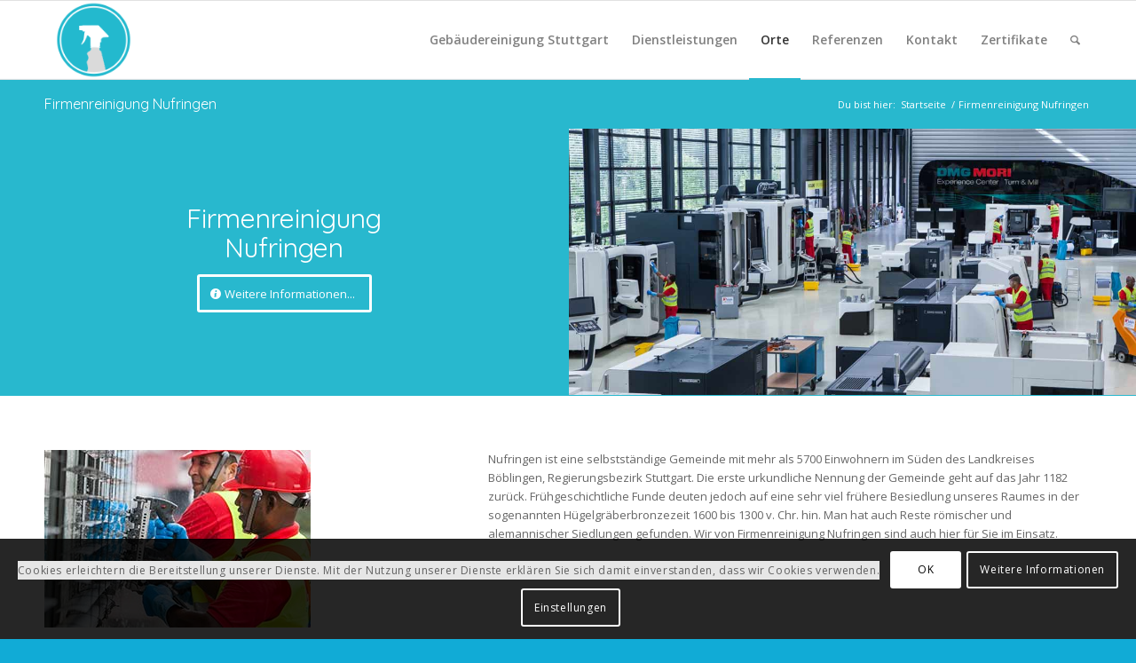

--- FILE ---
content_type: text/html; charset=UTF-8
request_url: https://gebaeudereinigung-stuttgart-gs.de/firmenreinigung-nufringen
body_size: 59130
content:
<!DOCTYPE html>
<html lang="de" prefix="og: http://ogp.me/ns#" class="html_stretched responsive av-preloader-disabled av-default-lightbox  html_header_top html_logo_left html_main_nav_header html_menu_right html_slim html_header_sticky html_header_shrinking html_mobile_menu_phone html_header_searchicon html_content_align_center html_header_unstick_top_disabled html_header_stretch_disabled html_av-overlay-side html_av-overlay-side-classic html_av-submenu-noclone html_entry_id_18008 av-cookies-can-opt-out av-cookies-user-silent-accept av-no-preview html_text_menu_active ">
<head>
<meta charset="UTF-8" />


<!-- mobile setting -->
<meta name="viewport" content="width=device-width, initial-scale=1">

<!-- Scripts/CSS and wp_head hook -->
<title>Firmenreinigung Nufringen - Gebäudereinigung Stuttgart</title>

<!-- This site is optimized with the Yoast SEO plugin v9.7 - https://yoast.com/wordpress/plugins/seo/ -->
<meta name="description" content="Firmenreinigung Nufringen - Wir reinigen regelmäßig ihre Firma und sorgen für eine sichere und saubere Arbeitsatmosphäre in und um Stuttgart."/>
<link rel="canonical" href="https://gebaeudereinigung-stuttgart-gs.de/firmenreinigung-nufringen" />
<meta property="og:locale" content="de_DE" />
<meta property="og:type" content="article" />
<meta property="og:title" content="Firmenreinigung Nufringen - Gebäudereinigung Stuttgart" />
<meta property="og:description" content="Firmenreinigung Nufringen - Wir reinigen regelmäßig ihre Firma und sorgen für eine sichere und saubere Arbeitsatmosphäre in und um Stuttgart." />
<meta property="og:url" content="https://gebaeudereinigung-stuttgart-gs.de/firmenreinigung-nufringen" />
<meta property="og:site_name" content="Gebäudereinigung Stuttgart" />
<meta property="og:image" content="https://gebaeudereinigung-stuttgart-gs.de/wp-content/uploads/2018/11/Firmenreinigung-Nufringen-03.jpg" />
<meta property="og:image:secure_url" content="https://gebaeudereinigung-stuttgart-gs.de/wp-content/uploads/2018/11/Firmenreinigung-Nufringen-03.jpg" />
<meta property="og:image:width" content="500" />
<meta property="og:image:height" content="333" />
<meta name="twitter:card" content="summary_large_image" />
<meta name="twitter:description" content="Firmenreinigung Nufringen - Wir reinigen regelmäßig ihre Firma und sorgen für eine sichere und saubere Arbeitsatmosphäre in und um Stuttgart." />
<meta name="twitter:title" content="Firmenreinigung Nufringen - Gebäudereinigung Stuttgart" />
<meta name="twitter:image" content="https://gebaeudereinigung-stuttgart-gs.de/wp-content/uploads/2018/11/Firmenreinigung-Nufringen-03.jpg" />
<!-- / Yoast SEO plugin. -->

<link rel='dns-prefetch' href='//s.w.org' />
<link rel="alternate" type="application/rss+xml" title="Gebäudereinigung Stuttgart &raquo; Feed" href="https://gebaeudereinigung-stuttgart-gs.de/feed" />
<link rel="alternate" type="application/rss+xml" title="Gebäudereinigung Stuttgart &raquo; Kommentar-Feed" href="https://gebaeudereinigung-stuttgart-gs.de/comments/feed" />
<link rel="alternate" type="application/rss+xml" title="Gebäudereinigung Stuttgart &raquo; Kommentar-Feed zu Firmenreinigung Nufringen" href="https://gebaeudereinigung-stuttgart-gs.de/firmenreinigung-nufringen/feed" />

<!-- google webfont font replacement -->

			<script type='text/javascript'>

				(function() {
					
					/*	check if webfonts are disabled by user setting via cookie - or user must opt in.	*/
					var html = document.getElementsByTagName('html')[0];
					var cookie_check = html.className.indexOf('av-cookies-needs-opt-in') >= 0 || html.className.indexOf('av-cookies-can-opt-out') >= 0;
					var allow_continue = true;
					var silent_accept_cookie = document.cookie.match(/aviaCookieSilentConsent/);

					if( cookie_check && ! silent_accept_cookie )
					{
						if( ! document.cookie.match(/aviaCookieConsent/) || sessionStorage.getItem( 'aviaCookieRefused' ) )
						{
							allow_continue = false;
						}
						else
						{
							if( ! document.cookie.match(/aviaPrivacyRefuseCookiesHideBar/) )
							{
								allow_continue = false;
							}
							else if( ! document.cookie.match(/aviaPrivacyEssentialCookiesEnabled/) )
							{
								allow_continue = false;
							}
							else if( document.cookie.match(/aviaPrivacyGoogleWebfontsDisabled/) )
							{
								allow_continue = false;
							}
						}
					}
					
					if( allow_continue )
					{
						var f = document.createElement('link');
					
						f.type 	= 'text/css';
						f.rel 	= 'stylesheet';
						f.href 	= '//fonts.googleapis.com/css?family=Quicksand%7COpen+Sans:400,600';
						f.id 	= 'avia-google-webfont';

						document.getElementsByTagName('head')[0].appendChild(f);
					}
				})();
			
			</script>
					<script type="text/javascript">
			window._wpemojiSettings = {"baseUrl":"https:\/\/s.w.org\/images\/core\/emoji\/12.0.0-1\/72x72\/","ext":".png","svgUrl":"https:\/\/s.w.org\/images\/core\/emoji\/12.0.0-1\/svg\/","svgExt":".svg","source":{"concatemoji":"https:\/\/gebaeudereinigung-stuttgart-gs.de\/wp-includes\/js\/wp-emoji-release.min.js?ver=5.2.23"}};
			!function(e,a,t){var n,r,o,i=a.createElement("canvas"),p=i.getContext&&i.getContext("2d");function s(e,t){var a=String.fromCharCode;p.clearRect(0,0,i.width,i.height),p.fillText(a.apply(this,e),0,0);e=i.toDataURL();return p.clearRect(0,0,i.width,i.height),p.fillText(a.apply(this,t),0,0),e===i.toDataURL()}function c(e){var t=a.createElement("script");t.src=e,t.defer=t.type="text/javascript",a.getElementsByTagName("head")[0].appendChild(t)}for(o=Array("flag","emoji"),t.supports={everything:!0,everythingExceptFlag:!0},r=0;r<o.length;r++)t.supports[o[r]]=function(e){if(!p||!p.fillText)return!1;switch(p.textBaseline="top",p.font="600 32px Arial",e){case"flag":return s([55356,56826,55356,56819],[55356,56826,8203,55356,56819])?!1:!s([55356,57332,56128,56423,56128,56418,56128,56421,56128,56430,56128,56423,56128,56447],[55356,57332,8203,56128,56423,8203,56128,56418,8203,56128,56421,8203,56128,56430,8203,56128,56423,8203,56128,56447]);case"emoji":return!s([55357,56424,55356,57342,8205,55358,56605,8205,55357,56424,55356,57340],[55357,56424,55356,57342,8203,55358,56605,8203,55357,56424,55356,57340])}return!1}(o[r]),t.supports.everything=t.supports.everything&&t.supports[o[r]],"flag"!==o[r]&&(t.supports.everythingExceptFlag=t.supports.everythingExceptFlag&&t.supports[o[r]]);t.supports.everythingExceptFlag=t.supports.everythingExceptFlag&&!t.supports.flag,t.DOMReady=!1,t.readyCallback=function(){t.DOMReady=!0},t.supports.everything||(n=function(){t.readyCallback()},a.addEventListener?(a.addEventListener("DOMContentLoaded",n,!1),e.addEventListener("load",n,!1)):(e.attachEvent("onload",n),a.attachEvent("onreadystatechange",function(){"complete"===a.readyState&&t.readyCallback()})),(n=t.source||{}).concatemoji?c(n.concatemoji):n.wpemoji&&n.twemoji&&(c(n.twemoji),c(n.wpemoji)))}(window,document,window._wpemojiSettings);
		</script>
		<style type="text/css">
img.wp-smiley,
img.emoji {
	display: inline !important;
	border: none !important;
	box-shadow: none !important;
	height: 1em !important;
	width: 1em !important;
	margin: 0 .07em !important;
	vertical-align: -0.1em !important;
	background: none !important;
	padding: 0 !important;
}
</style>
	<link rel='stylesheet' id='avia-grid-css'  href='https://gebaeudereinigung-stuttgart-gs.de/wp-content/themes/enfold/css/grid.css?ver=4.6.2' type='text/css' media='all' />
<link rel='stylesheet' id='avia-base-css'  href='https://gebaeudereinigung-stuttgart-gs.de/wp-content/themes/enfold/css/base.css?ver=4.6.2' type='text/css' media='all' />
<link rel='stylesheet' id='avia-layout-css'  href='https://gebaeudereinigung-stuttgart-gs.de/wp-content/themes/enfold/css/layout.css?ver=4.6.2' type='text/css' media='all' />
<link rel='stylesheet' id='avia-module-blog-css'  href='https://gebaeudereinigung-stuttgart-gs.de/wp-content/themes/enfold/config-templatebuilder/avia-shortcodes/blog/blog.css?ver=5.2.23' type='text/css' media='all' />
<link rel='stylesheet' id='avia-module-postslider-css'  href='https://gebaeudereinigung-stuttgart-gs.de/wp-content/themes/enfold/config-templatebuilder/avia-shortcodes/postslider/postslider.css?ver=5.2.23' type='text/css' media='all' />
<link rel='stylesheet' id='avia-module-button-css'  href='https://gebaeudereinigung-stuttgart-gs.de/wp-content/themes/enfold/config-templatebuilder/avia-shortcodes/buttons/buttons.css?ver=5.2.23' type='text/css' media='all' />
<link rel='stylesheet' id='avia-module-buttonrow-css'  href='https://gebaeudereinigung-stuttgart-gs.de/wp-content/themes/enfold/config-templatebuilder/avia-shortcodes/buttonrow/buttonrow.css?ver=5.2.23' type='text/css' media='all' />
<link rel='stylesheet' id='avia-module-button-fullwidth-css'  href='https://gebaeudereinigung-stuttgart-gs.de/wp-content/themes/enfold/config-templatebuilder/avia-shortcodes/buttons_fullwidth/buttons_fullwidth.css?ver=5.2.23' type='text/css' media='all' />
<link rel='stylesheet' id='avia-module-comments-css'  href='https://gebaeudereinigung-stuttgart-gs.de/wp-content/themes/enfold/config-templatebuilder/avia-shortcodes/comments/comments.css?ver=5.2.23' type='text/css' media='all' />
<link rel='stylesheet' id='avia-module-contact-css'  href='https://gebaeudereinigung-stuttgart-gs.de/wp-content/themes/enfold/config-templatebuilder/avia-shortcodes/contact/contact.css?ver=5.2.23' type='text/css' media='all' />
<link rel='stylesheet' id='avia-module-gallery-css'  href='https://gebaeudereinigung-stuttgart-gs.de/wp-content/themes/enfold/config-templatebuilder/avia-shortcodes/gallery/gallery.css?ver=5.2.23' type='text/css' media='all' />
<link rel='stylesheet' id='avia-module-gridrow-css'  href='https://gebaeudereinigung-stuttgart-gs.de/wp-content/themes/enfold/config-templatebuilder/avia-shortcodes/grid_row/grid_row.css?ver=5.2.23' type='text/css' media='all' />
<link rel='stylesheet' id='avia-module-heading-css'  href='https://gebaeudereinigung-stuttgart-gs.de/wp-content/themes/enfold/config-templatebuilder/avia-shortcodes/heading/heading.css?ver=5.2.23' type='text/css' media='all' />
<link rel='stylesheet' id='avia-module-hr-css'  href='https://gebaeudereinigung-stuttgart-gs.de/wp-content/themes/enfold/config-templatebuilder/avia-shortcodes/hr/hr.css?ver=5.2.23' type='text/css' media='all' />
<link rel='stylesheet' id='avia-module-icon-css'  href='https://gebaeudereinigung-stuttgart-gs.de/wp-content/themes/enfold/config-templatebuilder/avia-shortcodes/icon/icon.css?ver=5.2.23' type='text/css' media='all' />
<link rel='stylesheet' id='avia-module-iconbox-css'  href='https://gebaeudereinigung-stuttgart-gs.de/wp-content/themes/enfold/config-templatebuilder/avia-shortcodes/iconbox/iconbox.css?ver=5.2.23' type='text/css' media='all' />
<link rel='stylesheet' id='avia-module-iconlist-css'  href='https://gebaeudereinigung-stuttgart-gs.de/wp-content/themes/enfold/config-templatebuilder/avia-shortcodes/iconlist/iconlist.css?ver=5.2.23' type='text/css' media='all' />
<link rel='stylesheet' id='avia-module-slideshow-css'  href='https://gebaeudereinigung-stuttgart-gs.de/wp-content/themes/enfold/config-templatebuilder/avia-shortcodes/slideshow/slideshow.css?ver=5.2.23' type='text/css' media='all' />
<link rel='stylesheet' id='avia-module-slideshow-contentpartner-css'  href='https://gebaeudereinigung-stuttgart-gs.de/wp-content/themes/enfold/config-templatebuilder/avia-shortcodes/contentslider/contentslider.css?ver=5.2.23' type='text/css' media='all' />
<link rel='stylesheet' id='avia-module-masonry-css'  href='https://gebaeudereinigung-stuttgart-gs.de/wp-content/themes/enfold/config-templatebuilder/avia-shortcodes/masonry_entries/masonry_entries.css?ver=5.2.23' type='text/css' media='all' />
<link rel='stylesheet' id='avia-siteloader-css'  href='https://gebaeudereinigung-stuttgart-gs.de/wp-content/themes/enfold/css/avia-snippet-site-preloader.css?ver=5.2.23' type='text/css' media='all' />
<link rel='stylesheet' id='avia-module-slideshow-fullsize-css'  href='https://gebaeudereinigung-stuttgart-gs.de/wp-content/themes/enfold/config-templatebuilder/avia-shortcodes/slideshow_fullsize/slideshow_fullsize.css?ver=5.2.23' type='text/css' media='all' />
<link rel='stylesheet' id='avia-module-slideshow-ls-css'  href='https://gebaeudereinigung-stuttgart-gs.de/wp-content/themes/enfold/config-templatebuilder/avia-shortcodes/slideshow_layerslider/slideshow_layerslider.css?ver=5.2.23' type='text/css' media='all' />
<link rel='stylesheet' id='avia-module-social-css'  href='https://gebaeudereinigung-stuttgart-gs.de/wp-content/themes/enfold/config-templatebuilder/avia-shortcodes/social_share/social_share.css?ver=5.2.23' type='text/css' media='all' />
<link rel='stylesheet' id='avia-module-tabs-css'  href='https://gebaeudereinigung-stuttgart-gs.de/wp-content/themes/enfold/config-templatebuilder/avia-shortcodes/tabs/tabs.css?ver=5.2.23' type='text/css' media='all' />
<link rel='stylesheet' id='avia-module-video-css'  href='https://gebaeudereinigung-stuttgart-gs.de/wp-content/themes/enfold/config-templatebuilder/avia-shortcodes/video/video.css?ver=5.2.23' type='text/css' media='all' />
<link rel='stylesheet' id='wp-block-library-css'  href='https://gebaeudereinigung-stuttgart-gs.de/wp-includes/css/dist/block-library/style.min.css?ver=5.2.23' type='text/css' media='all' />
<link rel='stylesheet' id='contact-form-7-css'  href='https://gebaeudereinigung-stuttgart-gs.de/wp-content/plugins/contact-form-7/includes/css/styles.css?ver=5.1.4' type='text/css' media='all' />
<link rel='stylesheet' id='avia-scs-css'  href='https://gebaeudereinigung-stuttgart-gs.de/wp-content/themes/enfold/css/shortcodes.css?ver=4.6.2' type='text/css' media='all' />
<link rel='stylesheet' id='avia-popup-css-css'  href='https://gebaeudereinigung-stuttgart-gs.de/wp-content/themes/enfold/js/aviapopup/magnific-popup.css?ver=4.6.2' type='text/css' media='screen' />
<link rel='stylesheet' id='avia-lightbox-css'  href='https://gebaeudereinigung-stuttgart-gs.de/wp-content/themes/enfold/css/avia-snippet-lightbox.css?ver=4.6.2' type='text/css' media='screen' />
<link rel='stylesheet' id='avia-widget-css-css'  href='https://gebaeudereinigung-stuttgart-gs.de/wp-content/themes/enfold/css/avia-snippet-widget.css?ver=4.6.2' type='text/css' media='screen' />
<link rel='stylesheet' id='mediaelement-css'  href='https://gebaeudereinigung-stuttgart-gs.de/wp-includes/js/mediaelement/mediaelementplayer-legacy.min.css?ver=4.2.6-78496d1' type='text/css' media='all' />
<link rel='stylesheet' id='wp-mediaelement-css'  href='https://gebaeudereinigung-stuttgart-gs.de/wp-includes/js/mediaelement/wp-mediaelement.min.css?ver=5.2.23' type='text/css' media='all' />
<link rel='stylesheet' id='avia-dynamic-css'  href='https://gebaeudereinigung-stuttgart-gs.de/wp-content/uploads/dynamic_avia/enfold.css?ver=5d8e350b50692' type='text/css' media='all' />
<link rel='stylesheet' id='avia-custom-css'  href='https://gebaeudereinigung-stuttgart-gs.de/wp-content/themes/enfold/css/custom.css?ver=4.6.2' type='text/css' media='all' />
<link rel='stylesheet' id='avia-cookie-css-css'  href='https://gebaeudereinigung-stuttgart-gs.de/wp-content/themes/enfold/css/avia-snippet-cookieconsent.css?ver=4.6.2' type='text/css' media='screen' />
<script>if (document.location.protocol != "https:") {document.location = document.URL.replace(/^http:/i, "https:");}</script><script type='text/javascript' src='https://gebaeudereinigung-stuttgart-gs.de/wp-includes/js/jquery/jquery.js?ver=1.12.4-wp'></script>
<script type='text/javascript' src='https://gebaeudereinigung-stuttgart-gs.de/wp-includes/js/jquery/jquery-migrate.min.js?ver=1.4.1'></script>
<script type='text/javascript' src='https://gebaeudereinigung-stuttgart-gs.de/wp-content/themes/enfold/js/avia-compat.js?ver=4.6.2'></script>
<script type='text/javascript'>
var mejsL10n = {"language":"de","strings":{"mejs.install-flash":"Du verwendest einen Browser, der nicht den Flash-Player aktiviert oder installiert hat. Bitte aktiviere dein Flash-Player-Plugin oder lade die neueste Version von https:\/\/get.adobe.com\/flashplayer\/ herunter","mejs.fullscreen-off":"Vollbild beenden","mejs.fullscreen-on":"Vollbild einschalten","mejs.download-video":"Video herunterladen","mejs.fullscreen":"Vollbild","mejs.time-jump-forward":["1 Sekunde vorw\u00e4rts springen","%1 Sekunden vorspringen"],"mejs.loop":"Schleife umschalten","mejs.play":"Wiedergeben","mejs.pause":"Pausieren","mejs.close":"Schlie\u00dfen","mejs.time-slider":"Zeit-Schieberegler","mejs.time-help-text":"Benutze die Pfeiltasten Links\/Rechts, um 1\u00a0Sekunde vor- oder zur\u00fcckzuspringen. Mit den Pfeiltasten Hoch\/Runter kannst du um 10\u00a0Sekunden vor- oder zur\u00fcckspringen.","mejs.time-skip-back":["Eine Sekunde zur\u00fcckspringen","%1 Sekunde(n) zur\u00fcck springen"],"mejs.captions-subtitles":"Untertitel","mejs.captions-chapters":"Kapitel","mejs.none":"Keine","mejs.mute-toggle":"Stumm schalten","mejs.volume-help-text":"Pfeiltasten Hoch\/Runter benutzen, um die Lautst\u00e4rke zu regeln.","mejs.unmute":"Lautschalten","mejs.mute":"Stummschalten","mejs.volume-slider":"Lautst\u00e4rkeregler","mejs.video-player":"Video-Player","mejs.audio-player":"Audio-Player","mejs.ad-skip":"Werbung \u00fcberspringen","mejs.ad-skip-info":["In einer Sekunde \u00fcberspringen","In %1 Sekunden \u00fcberspringen"],"mejs.source-chooser":"Quellen-Auswahl","mejs.stop":"Stopp","mejs.speed-rate":"\u00dcbertragungsrate","mejs.live-broadcast":"Live-\u00dcbertragung","mejs.afrikaans":"Afrikaans","mejs.albanian":"Albanisch","mejs.arabic":"Arabisch","mejs.belarusian":"Wei\u00dfrussisch","mejs.bulgarian":"Bulgarisch","mejs.catalan":"Katalanisch","mejs.chinese":"Chinesisch","mejs.chinese-simplified":"Chinesisch (vereinfacht)","mejs.chinese-traditional":"Chinesisch (traditionell)","mejs.croatian":"Kroatisch","mejs.czech":"Tschechisch","mejs.danish":"D\u00e4nisch","mejs.dutch":"Niederl\u00e4ndisch","mejs.english":"Englisch","mejs.estonian":"Estnisch","mejs.filipino":"Filipino","mejs.finnish":"Finnisch","mejs.french":"Franz\u00f6sisch","mejs.galician":"Galicisch","mejs.german":"Deutsch","mejs.greek":"Griechisch","mejs.haitian-creole":"Haitianisch-Kreolisch","mejs.hebrew":"Hebr\u00e4isch","mejs.hindi":"Hindi","mejs.hungarian":"Ungarisch","mejs.icelandic":"Isl\u00e4ndisch","mejs.indonesian":"Indonesisch","mejs.irish":"Irisch","mejs.italian":"Italienisch","mejs.japanese":"Japanisch","mejs.korean":"Koreanisch","mejs.latvian":"Lettisch","mejs.lithuanian":"Litauisch","mejs.macedonian":"Mazedonisch","mejs.malay":"Malaiisch","mejs.maltese":"Maltesisch","mejs.norwegian":"Norwegisch","mejs.persian":"Persisch","mejs.polish":"Polnisch","mejs.portuguese":"Portugiesisch","mejs.romanian":"Rum\u00e4nisch","mejs.russian":"Russisch","mejs.serbian":"Serbisch","mejs.slovak":"Slowakisch","mejs.slovenian":"Slowenisch","mejs.spanish":"Spanisch","mejs.swahili":"Suaheli","mejs.swedish":"Schwedisch","mejs.tagalog":"Tagalog","mejs.thai":"Thai","mejs.turkish":"T\u00fcrkisch","mejs.ukrainian":"Ukrainisch","mejs.vietnamese":"Vietnamesisch","mejs.welsh":"Walisisch","mejs.yiddish":"Jiddisch"}};
</script>
<script type='text/javascript' src='https://gebaeudereinigung-stuttgart-gs.de/wp-includes/js/mediaelement/mediaelement-and-player.min.js?ver=4.2.6-78496d1'></script>
<script type='text/javascript' src='https://gebaeudereinigung-stuttgart-gs.de/wp-includes/js/mediaelement/mediaelement-migrate.min.js?ver=5.2.23'></script>
<script type='text/javascript'>
/* <![CDATA[ */
var _wpmejsSettings = {"pluginPath":"\/wp-includes\/js\/mediaelement\/","classPrefix":"mejs-","stretching":"responsive"};
/* ]]> */
</script>
<link rel='https://api.w.org/' href='https://gebaeudereinigung-stuttgart-gs.de/wp-json/' />
<link rel="EditURI" type="application/rsd+xml" title="RSD" href="https://gebaeudereinigung-stuttgart-gs.de/xmlrpc.php?rsd" />
<link rel="wlwmanifest" type="application/wlwmanifest+xml" href="https://gebaeudereinigung-stuttgart-gs.de/wp-includes/wlwmanifest.xml" /> 
<meta name="generator" content="WordPress 5.2.23" />
<link rel='shortlink' href='https://gebaeudereinigung-stuttgart-gs.de/?p=18008' />
<link rel="alternate" type="application/json+oembed" href="https://gebaeudereinigung-stuttgart-gs.de/wp-json/oembed/1.0/embed?url=https%3A%2F%2Fgebaeudereinigung-stuttgart-gs.de%2Ffirmenreinigung-nufringen" />
<link rel="alternate" type="text/xml+oembed" href="https://gebaeudereinigung-stuttgart-gs.de/wp-json/oembed/1.0/embed?url=https%3A%2F%2Fgebaeudereinigung-stuttgart-gs.de%2Ffirmenreinigung-nufringen&#038;format=xml" />
<link rel="profile" href="https://gmpg.org/xfn/11" />
<link rel="alternate" type="application/rss+xml" title="Gebäudereinigung Stuttgart RSS2 Feed" href="https://gebaeudereinigung-stuttgart-gs.de/feed" />
<link rel="pingback" href="https://gebaeudereinigung-stuttgart-gs.de/xmlrpc.php" />
<!--[if lt IE 9]><script src="https://gebaeudereinigung-stuttgart-gs.de/wp-content/themes/enfold/js/html5shiv.js"></script><![endif]-->
<link rel="icon" href="https://gebaeudereinigung-stuttgart-gs.de/wp-content/uploads/2018/08/gebaeudereinigung-stuttgart500px-fivcon-1.png" type="image/png">
<link rel="icon" href="https://gebaeudereinigung-stuttgart-gs.de/wp-content/uploads/2018/08/cropped-gebaeudereinigung-stuttgart500px-fivcon-1-32x32.png" sizes="32x32" />
<link rel="icon" href="https://gebaeudereinigung-stuttgart-gs.de/wp-content/uploads/2018/08/cropped-gebaeudereinigung-stuttgart500px-fivcon-1-192x192.png" sizes="192x192" />
<link rel="apple-touch-icon-precomposed" href="https://gebaeudereinigung-stuttgart-gs.de/wp-content/uploads/2018/08/cropped-gebaeudereinigung-stuttgart500px-fivcon-1-180x180.png" />
<meta name="msapplication-TileImage" content="https://gebaeudereinigung-stuttgart-gs.de/wp-content/uploads/2018/08/cropped-gebaeudereinigung-stuttgart500px-fivcon-1-270x270.png" />
<style type='text/css'>
@font-face {font-family: 'entypo-fontello'; font-weight: normal; font-style: normal; font-display: auto;
src: url('https://gebaeudereinigung-stuttgart-gs.de/wp-content/themes/enfold/config-templatebuilder/avia-template-builder/assets/fonts/entypo-fontello.eot');
src: url('https://gebaeudereinigung-stuttgart-gs.de/wp-content/themes/enfold/config-templatebuilder/avia-template-builder/assets/fonts/entypo-fontello.eot?#iefix') format('embedded-opentype'), 
url('https://gebaeudereinigung-stuttgart-gs.de/wp-content/themes/enfold/config-templatebuilder/avia-template-builder/assets/fonts/entypo-fontello.woff') format('woff'), 
url('https://gebaeudereinigung-stuttgart-gs.de/wp-content/themes/enfold/config-templatebuilder/avia-template-builder/assets/fonts/entypo-fontello.ttf') format('truetype'), 
url('https://gebaeudereinigung-stuttgart-gs.de/wp-content/themes/enfold/config-templatebuilder/avia-template-builder/assets/fonts/entypo-fontello.svg#entypo-fontello') format('svg');
} #top .avia-font-entypo-fontello, body .avia-font-entypo-fontello, html body [data-av_iconfont='entypo-fontello']:before{ font-family: 'entypo-fontello'; }
</style>

<!--
Debugging Info for Theme support: 

Theme: Enfold
Version: 4.6.2
Installed: enfold
AviaFramework Version: 5.0
AviaBuilder Version: 0.9.5
aviaElementManager Version: 1.0.1
ML:768-PU:464-PLA:5
WP:5.2.23
Compress: CSS:disabled - JS:disabled
Updates: disabled
PLAu:4
-->
</head>




<body data-rsssl=1 id="top" class="page-template-default page page-id-18008  rtl_columns stretched quicksand open_sans" itemscope="itemscope" itemtype="https://schema.org/WebPage" >

	
	<div id='wrap_all'>

	
<header id='header' class='all_colors header_color light_bg_color  av_header_top av_logo_left av_main_nav_header av_menu_right av_slim av_header_sticky av_header_shrinking av_header_stretch_disabled av_mobile_menu_phone av_header_searchicon av_header_unstick_top_disabled av_bottom_nav_disabled  av_header_border_disabled'  role="banner" itemscope="itemscope" itemtype="https://schema.org/WPHeader" >

		<div  id='header_main' class='container_wrap container_wrap_logo'>
	
        <div class='container av-logo-container'><div class='inner-container'><span class='logo'><a href='https://gebaeudereinigung-stuttgart-gs.de/'><img height='100' width='300' src='https://gebaeudereinigung-stuttgart-gs.de/wp-content/uploads/2018/08/gebaeudereinigung-stuttgart200px-fivcon.png' alt='Gebäudereinigung Stuttgart' title='' /></a></span><nav class='main_menu' data-selectname='Seite auswählen'  role="navigation" itemscope="itemscope" itemtype="https://schema.org/SiteNavigationElement" ><div class="avia-menu av-main-nav-wrap"><ul id="avia-menu" class="menu av-main-nav"><li id="menu-item-469" class="menu-item menu-item-type-post_type menu-item-object-page menu-item-home menu-item-has-children menu-item-top-level menu-item-top-level-1"><a href="https://gebaeudereinigung-stuttgart-gs.de/" itemprop="url"><span class="avia-bullet"></span><span class="avia-menu-text">Gebäudereinigung Stuttgart</span><span class="avia-menu-fx"><span class="avia-arrow-wrap"><span class="avia-arrow"></span></span></span></a>


<ul class="sub-menu">
	<li id="menu-item-34724" class="menu-item menu-item-type-post_type menu-item-object-page"><a href="https://gebaeudereinigung-stuttgart-gs.de/reinigungsfirma-stuttgart-2" itemprop="url"><span class="avia-bullet"></span><span class="avia-menu-text">Reinigungsfirma Stuttgart</span></a></li>
</ul>
</li>
<li id="menu-item-4398" class="menu-item menu-item-type-custom menu-item-object-custom menu-item-has-children menu-item-top-level menu-item-top-level-2"><a itemprop="url"><span class="avia-bullet"></span><span class="avia-menu-text">Dienstleistungen</span><span class="avia-menu-fx"><span class="avia-arrow-wrap"><span class="avia-arrow"></span></span></span></a>


<ul class="sub-menu">
	<li id="menu-item-3790" class="menu-item menu-item-type-post_type menu-item-object-page"><a href="https://gebaeudereinigung-stuttgart-gs.de/gebaeudereinigung" itemprop="url"><span class="avia-bullet"></span><span class="avia-menu-text">Gebäudereinigung</span></a></li>
	<li id="menu-item-3789" class="menu-item menu-item-type-post_type menu-item-object-page"><a href="https://gebaeudereinigung-stuttgart-gs.de/industriereinigung" itemprop="url"><span class="avia-bullet"></span><span class="avia-menu-text">Industriereinigung</span></a></li>
	<li id="menu-item-4400" class="menu-item menu-item-type-post_type menu-item-object-page"><a href="https://gebaeudereinigung-stuttgart-gs.de/fenster-und-fassadenreinigung" itemprop="url"><span class="avia-bullet"></span><span class="avia-menu-text">Fenster- und Fassadenreinigung</span></a></li>
	<li id="menu-item-4404" class="menu-item menu-item-type-post_type menu-item-object-page"><a href="https://gebaeudereinigung-stuttgart-gs.de/it-services" itemprop="url"><span class="avia-bullet"></span><span class="avia-menu-text">IT-Services</span></a></li>
	<li id="menu-item-4403" class="menu-item menu-item-type-post_type menu-item-object-page"><a href="https://gebaeudereinigung-stuttgart-gs.de/catering" itemprop="url"><span class="avia-bullet"></span><span class="avia-menu-text">Catering</span></a></li>
	<li id="menu-item-4402" class="menu-item menu-item-type-post_type menu-item-object-page"><a href="https://gebaeudereinigung-stuttgart-gs.de/garten-und-landschaftsbau" itemprop="url"><span class="avia-bullet"></span><span class="avia-menu-text">Garten- und Landschaftsbau</span></a></li>
	<li id="menu-item-4401" class="menu-item menu-item-type-post_type menu-item-object-page"><a href="https://gebaeudereinigung-stuttgart-gs.de/winterdienst" itemprop="url"><span class="avia-bullet"></span><span class="avia-menu-text">Winterdienst</span></a></li>
	<li id="menu-item-4405" class="menu-item menu-item-type-post_type menu-item-object-page"><a href="https://gebaeudereinigung-stuttgart-gs.de/facility-management" itemprop="url"><span class="avia-bullet"></span><span class="avia-menu-text">Facility-Management</span></a></li>
	<li id="menu-item-4399" class="menu-item menu-item-type-post_type menu-item-object-page"><a href="https://gebaeudereinigung-stuttgart-gs.de/sicherheitsdienst" itemprop="url"><span class="avia-bullet"></span><span class="avia-menu-text">Sicherheitsdienst</span></a></li>
	<li id="menu-item-4727" class="menu-item menu-item-type-post_type menu-item-object-page"><a href="https://gebaeudereinigung-stuttgart-gs.de/bueroreinigung" itemprop="url"><span class="avia-bullet"></span><span class="avia-menu-text">Büroreinigung</span></a></li>
	<li id="menu-item-5133" class="menu-item menu-item-type-post_type menu-item-object-page"><a href="https://gebaeudereinigung-stuttgart-gs.de/firmenreinigung" itemprop="url"><span class="avia-bullet"></span><span class="avia-menu-text">Firmenreinigung</span></a></li>
	<li id="menu-item-34712" class="menu-item menu-item-type-post_type menu-item-object-page"><a href="https://gebaeudereinigung-stuttgart-gs.de/parkhausreinigung-stuttgart-2" itemprop="url"><span class="avia-bullet"></span><span class="avia-menu-text">Parkhausreinigung Stuttgart</span></a></li>
</ul>
</li>
<li id="menu-item-2148" class="menu-item menu-item-type-post_type menu-item-object-page current-menu-ancestor current_page_ancestor menu-item-has-children menu-item-top-level menu-item-top-level-3"><a href="https://gebaeudereinigung-stuttgart-gs.de/orte" itemprop="url"><span class="avia-bullet"></span><span class="avia-menu-text">Orte</span><span class="avia-menu-fx"><span class="avia-arrow-wrap"><span class="avia-arrow"></span></span></span></a>


<ul class="sub-menu">
	<li id="menu-item-10374" class="menu-item menu-item-type-custom menu-item-object-custom menu-item-has-children"><a href="#" itemprop="url"><span class="avia-bullet"></span><span class="avia-menu-text">Stuttgart</span></a>
	<ul class="sub-menu">
		<li id="menu-item-10455" class="menu-item menu-item-type-custom menu-item-object-custom menu-item-has-children"><a href="https://gebaeudereinigung-stuttgart-gs.de/gebaeudereinigung-stuttgart-bad-cannstatt" itemprop="url"><span class="avia-bullet"></span><span class="avia-menu-text">Gebäudereinigung</span></a>
		<ul class="sub-menu">
			<li id="menu-item-9086" class="menu-item menu-item-type-custom menu-item-object-custom menu-item-has-children"><a href="#" itemprop="url"><span class="avia-bullet"></span><span class="avia-menu-text">Weitere Orte</span></a>
			<ul class="sub-menu">
				<li id="menu-item-947" class="menu-item menu-item-type-post_type menu-item-object-page"><a href="https://gebaeudereinigung-stuttgart-gs.de/gebaeudereinigung-stuttgart-neuwirtshaus" itemprop="url"><span class="avia-bullet"></span><span class="avia-menu-text">Gebaeudereinigung Stuttgart Neuwirtshaus</span></a></li>
				<li id="menu-item-948" class="menu-item menu-item-type-post_type menu-item-object-page"><a href="https://gebaeudereinigung-stuttgart-gs.de/gebaeudereinigung-stuttgart-obertuerkheim" itemprop="url"><span class="avia-bullet"></span><span class="avia-menu-text">Gebaeudereinigung Stuttgart Obertuerkheim</span></a></li>
				<li id="menu-item-950" class="menu-item menu-item-type-post_type menu-item-object-page"><a href="https://gebaeudereinigung-stuttgart-gs.de/gebaeudereinigung-stuttgart-rohracker" itemprop="url"><span class="avia-bullet"></span><span class="avia-menu-text">Gebaeudereinigung Stuttgart Rohracker</span></a></li>
				<li id="menu-item-951" class="menu-item menu-item-type-post_type menu-item-object-page"><a href="https://gebaeudereinigung-stuttgart-gs.de/gebaeudereinigung-stuttgart-sillenbuch" itemprop="url"><span class="avia-bullet"></span><span class="avia-menu-text">Gebaeudereinigung Stuttgart Sillenbuch</span></a></li>
				<li id="menu-item-952" class="menu-item menu-item-type-post_type menu-item-object-page"><a href="https://gebaeudereinigung-stuttgart-gs.de/gebaeudereinigung-stuttgart-sommerrain" itemprop="url"><span class="avia-bullet"></span><span class="avia-menu-text">Gebaeudereinigung Stuttgart Sommerrain</span></a></li>
				<li id="menu-item-953" class="menu-item menu-item-type-post_type menu-item-object-page"><a href="https://gebaeudereinigung-stuttgart-gs.de/gebaeudereinigung-stammheim" itemprop="url"><span class="avia-bullet"></span><span class="avia-menu-text">Gebäudereinigung Stammheim</span></a></li>
				<li id="menu-item-954" class="menu-item menu-item-type-post_type menu-item-object-page"><a href="https://gebaeudereinigung-stuttgart-gs.de/gebaeudereinigung-stuttgart-steinhaldenfeld" itemprop="url"><span class="avia-bullet"></span><span class="avia-menu-text">Gebaeudereinigung Stuttgart Steinhaldenfeld</span></a></li>
				<li id="menu-item-956" class="menu-item menu-item-type-post_type menu-item-object-page"><a href="https://gebaeudereinigung-stuttgart-gs.de/gebaeudereinigung-stuttgart-ost" itemprop="url"><span class="avia-bullet"></span><span class="avia-menu-text">Gebaeudereinigung Stuttgart-Ost</span></a></li>
				<li id="menu-item-957" class="menu-item menu-item-type-post_type menu-item-object-page"><a href="https://gebaeudereinigung-stuttgart-gs.de/gebaeudereinigung-stuttgart-untertuerkheim" itemprop="url"><span class="avia-bullet"></span><span class="avia-menu-text">Gebaeudereinigung Stuttgart Untertuerkheim</span></a></li>
				<li id="menu-item-958" class="menu-item menu-item-type-post_type menu-item-object-page"><a href="https://gebaeudereinigung-stuttgart-gs.de/gebaeudereinigung-stuttgart-vaihingen" itemprop="url"><span class="avia-bullet"></span><span class="avia-menu-text">Gebaeudereinigung Stuttgart Vaihingen</span></a></li>
				<li id="menu-item-959" class="menu-item menu-item-type-post_type menu-item-object-page"><a href="https://gebaeudereinigung-stuttgart-gs.de/gebaeudereinigung-stuttgart-wangen" itemprop="url"><span class="avia-bullet"></span><span class="avia-menu-text">Gebaeudereinigung Stuttgart Wangen</span></a></li>
				<li id="menu-item-960" class="menu-item menu-item-type-post_type menu-item-object-page"><a href="https://gebaeudereinigung-stuttgart-gs.de/gebaeudereinigung-stuttgart-weilimdorf" itemprop="url"><span class="avia-bullet"></span><span class="avia-menu-text">Gebaeudereinigung Stuttgart Weilimdorf</span></a></li>
				<li id="menu-item-962" class="menu-item menu-item-type-post_type menu-item-object-page"><a href="https://gebaeudereinigung-stuttgart-gs.de/gebaeudereinigung-stuttgart-zuffenhausen" itemprop="url"><span class="avia-bullet"></span><span class="avia-menu-text">Gebaeudereinigung Stuttgart Zuffenhausen</span></a></li>
				<li id="menu-item-949" class="menu-item menu-item-type-post_type menu-item-object-page"><a href="https://gebaeudereinigung-stuttgart-gs.de/gebaeudereinigung-stuttgart-plieningen" itemprop="url"><span class="avia-bullet"></span><span class="avia-menu-text">Gebaeudereinigung Stuttgart Plieningen</span></a></li>
				<li id="menu-item-961" class="menu-item menu-item-type-post_type menu-item-object-page"><a href="https://gebaeudereinigung-stuttgart-gs.de/gebaeudereinigung-stuttgart-zazenhausen" itemprop="url"><span class="avia-bullet"></span><span class="avia-menu-text">Gebaeudereinigung Stuttgart Zazenhausen</span></a></li>
				<li id="menu-item-955" class="menu-item menu-item-type-post_type menu-item-object-page menu-item-home"><a href="https://gebaeudereinigung-stuttgart-gs.de/" itemprop="url"><span class="avia-bullet"></span><span class="avia-menu-text">Weitere Orte</span></a></li>
			</ul>
</li>
			<li id="menu-item-923" class="menu-item menu-item-type-post_type menu-item-object-page"><a href="https://gebaeudereinigung-stuttgart-gs.de/gebaeudereinigung-stuttgart-bergheim" itemprop="url"><span class="avia-bullet"></span><span class="avia-menu-text">Gebaeudereinigung Stuttgart Bergheim</span></a></li>
			<li id="menu-item-924" class="menu-item menu-item-type-post_type menu-item-object-page"><a href="https://gebaeudereinigung-stuttgart-gs.de/gebaeudereinigung-stuttgart-birkach" itemprop="url"><span class="avia-bullet"></span><span class="avia-menu-text">Gebaeudereinigung Stuttgart Birkach</span></a></li>
			<li id="menu-item-925" class="menu-item menu-item-type-post_type menu-item-object-page"><a href="https://gebaeudereinigung-stuttgart-gs.de/gebaeudereinigung-stuttgart-botnang" itemprop="url"><span class="avia-bullet"></span><span class="avia-menu-text">Gebaeudereinigung Stuttgart Botnang</span></a></li>
			<li id="menu-item-926" class="menu-item menu-item-type-post_type menu-item-object-page"><a href="https://gebaeudereinigung-stuttgart-gs.de/gebaeudereinigung-stuttgart-buesnau" itemprop="url"><span class="avia-bullet"></span><span class="avia-menu-text">Gebaeudereinigung Stuttgart Buesnau</span></a></li>
			<li id="menu-item-927" class="menu-item menu-item-type-post_type menu-item-object-page"><a href="https://gebaeudereinigung-stuttgart-gs.de/gebaeudereinigung-stuttgart-degerloch" itemprop="url"><span class="avia-bullet"></span><span class="avia-menu-text">Gebaeudereinigung Stuttgart Degerloch</span></a></li>
			<li id="menu-item-928" class="menu-item menu-item-type-post_type menu-item-object-page"><a href="https://gebaeudereinigung-stuttgart-gs.de/gebaeudereinigung-stuttgart-fasanenhof" itemprop="url"><span class="avia-bullet"></span><span class="avia-menu-text">Gebaeudereinigung Stuttgart Fasanenhof</span></a></li>
			<li id="menu-item-929" class="menu-item menu-item-type-post_type menu-item-object-page"><a href="https://gebaeudereinigung-stuttgart-gs.de/gebaeudereinigung-stuttgart-feuerbach" itemprop="url"><span class="avia-bullet"></span><span class="avia-menu-text">Gebaeudereinigung Stuttgart Feuerbach</span></a></li>
			<li id="menu-item-930" class="menu-item menu-item-type-post_type menu-item-object-page"><a href="https://gebaeudereinigung-stuttgart-gs.de/gebaeudereinigung-stuttgart-frauenkopf" itemprop="url"><span class="avia-bullet"></span><span class="avia-menu-text">Gebaeudereinigung Stuttgart Frauenkopf</span></a></li>
			<li id="menu-item-931" class="menu-item menu-item-type-post_type menu-item-object-page"><a href="https://gebaeudereinigung-stuttgart-gs.de/gebaeudereinigung-stuttgart-freiberg" itemprop="url"><span class="avia-bullet"></span><span class="avia-menu-text">Gebaeudereinigung Stuttgart Freiberg</span></a></li>
			<li id="menu-item-932" class="menu-item menu-item-type-post_type menu-item-object-page"><a href="https://gebaeudereinigung-stuttgart-gs.de/gebaeudereinigung-stuttgart-gablenberg" itemprop="url"><span class="avia-bullet"></span><span class="avia-menu-text">Gebaeudereinigung Stuttgart Gablenberg</span></a></li>
			<li id="menu-item-933" class="menu-item menu-item-type-post_type menu-item-object-page"><a href="https://gebaeudereinigung-stuttgart-gs.de/gebaeudereinigung-stuttgart-giebel" itemprop="url"><span class="avia-bullet"></span><span class="avia-menu-text">Gebaeudereinigung Stuttgart Giebel</span></a></li>
			<li id="menu-item-934" class="menu-item menu-item-type-post_type menu-item-object-page"><a href="https://gebaeudereinigung-stuttgart-gs.de/gebaeudereinigung-stuttgart-hafen" itemprop="url"><span class="avia-bullet"></span><span class="avia-menu-text">Gebaeudereinigung Stuttgart Hafen</span></a></li>
			<li id="menu-item-935" class="menu-item menu-item-type-post_type menu-item-object-page"><a href="https://gebaeudereinigung-stuttgart-gs.de/gebaeudereinigung-stuttgart-hausen" itemprop="url"><span class="avia-bullet"></span><span class="avia-menu-text">Gebaeudereinigung Stuttgart Hausen</span></a></li>
			<li id="menu-item-936" class="menu-item menu-item-type-post_type menu-item-object-page"><a href="https://gebaeudereinigung-stuttgart-gs.de/gebaeudereinigung-stuttgart-hedelfingen" itemprop="url"><span class="avia-bullet"></span><span class="avia-menu-text">Gebaeudereinigung Stuttgart Hedelfingen</span></a></li>
			<li id="menu-item-937" class="menu-item menu-item-type-post_type menu-item-object-page"><a href="https://gebaeudereinigung-stuttgart-gs.de/gebaeudereinigung-stuttgart-heslach" itemprop="url"><span class="avia-bullet"></span><span class="avia-menu-text">Gebaeudereinigung Stuttgart Heslach</span></a></li>
			<li id="menu-item-938" class="menu-item menu-item-type-post_type menu-item-object-page"><a href="https://gebaeudereinigung-stuttgart-gs.de/gebaeudereinigung-stuttgart-heumaden" itemprop="url"><span class="avia-bullet"></span><span class="avia-menu-text">Gebaeudereinigung Stuttgart Heumaden</span></a></li>
			<li id="menu-item-939" class="menu-item menu-item-type-post_type menu-item-object-page"><a href="https://gebaeudereinigung-stuttgart-gs.de/gebaeudereinigung-stuttgart-hofen" itemprop="url"><span class="avia-bullet"></span><span class="avia-menu-text">Gebaeudereinigung Stuttgart Hofen</span></a></li>
			<li id="menu-item-940" class="menu-item menu-item-type-post_type menu-item-object-page"><a href="https://gebaeudereinigung-stuttgart-gs.de/gebaeudereinigung-stuttgart-hoffeld" itemprop="url"><span class="avia-bullet"></span><span class="avia-menu-text">Gebaeudereinigung Stuttgart Hoffeld</span></a></li>
			<li id="menu-item-941" class="menu-item menu-item-type-post_type menu-item-object-page"><a href="https://gebaeudereinigung-stuttgart-gs.de/gebaeudereinigung-stuttgart-kaltental" itemprop="url"><span class="avia-bullet"></span><span class="avia-menu-text">Gebaeudereinigung Stuttgart Kaltental</span></a></li>
			<li id="menu-item-942" class="menu-item menu-item-type-post_type menu-item-object-page"><a href="https://gebaeudereinigung-stuttgart-gs.de/gebaeudereinigung-stuttgart-killesberg" itemprop="url"><span class="avia-bullet"></span><span class="avia-menu-text">Gebaeudereinigung Stuttgart Killesberg</span></a></li>
			<li id="menu-item-943" class="menu-item menu-item-type-post_type menu-item-object-page"><a href="https://gebaeudereinigung-stuttgart-gs.de/gebaeudereinigung-stuttgart-moeringen" itemprop="url"><span class="avia-bullet"></span><span class="avia-menu-text">Gebaeudereinigung Stuttgart Moehringen</span></a></li>
			<li id="menu-item-944" class="menu-item menu-item-type-post_type menu-item-object-page"><a href="https://gebaeudereinigung-stuttgart-gs.de/gebaeudereinigung-stuttgart-muehlhausen" itemprop="url"><span class="avia-bullet"></span><span class="avia-menu-text">Gebaeudereinigung Stuttgart Muehlhausen</span></a></li>
			<li id="menu-item-945" class="menu-item menu-item-type-post_type menu-item-object-page"><a href="https://gebaeudereinigung-stuttgart-gs.de/gebaeudereinigung-stuttgart-muenster" itemprop="url"><span class="avia-bullet"></span><span class="avia-menu-text">Gebaeudereinigung Stuttgart Muenster</span></a></li>
			<li id="menu-item-946" class="menu-item menu-item-type-post_type menu-item-object-page"><a href="https://gebaeudereinigung-stuttgart-gs.de/gebaeudereinigung-stuttgart-neugereut" itemprop="url"><span class="avia-bullet"></span><span class="avia-menu-text">Gebaeudereinigung Stuttgart Neugereut</span></a></li>
		</ul>
</li>
		<li id="menu-item-2031" class="menu-item menu-item-type-post_type menu-item-object-page menu-item-has-children"><a href="https://gebaeudereinigung-stuttgart-gs.de/fenster-und-fassadenreinigung-stuttgart-bad-cannstatt" itemprop="url"><span class="avia-bullet"></span><span class="avia-menu-text">Fenster und Fassadenreinigung</span></a>
		<ul class="sub-menu">
			<li id="menu-item-9085" class="menu-item menu-item-type-custom menu-item-object-custom menu-item-has-children"><a itemprop="url"><span class="avia-bullet"></span><span class="avia-menu-text">Weitere Orte</span></a>
			<ul class="sub-menu">
				<li id="menu-item-10457" class="menu-item menu-item-type-custom menu-item-object-custom"><a href="#" itemprop="url"><span class="avia-bullet"></span><span class="avia-menu-text">Fenster- und Fassadenreinigung</span></a></li>
				<li id="menu-item-2049" class="menu-item menu-item-type-post_type menu-item-object-page"><a href="https://gebaeudereinigung-stuttgart-gs.de/fenster-und-fassadenreinigung-stuttgart-muehlhausen" itemprop="url"><span class="avia-bullet"></span><span class="avia-menu-text">Fenster und Fassadenreinigung Stuttgart Muehlhausen</span></a></li>
				<li id="menu-item-2050" class="menu-item menu-item-type-post_type menu-item-object-page"><a href="https://gebaeudereinigung-stuttgart-gs.de/fenster-und-fassadenreinigung-stuttgart-muenster" itemprop="url"><span class="avia-bullet"></span><span class="avia-menu-text">Fenster und Fassadenreinigung Stuttgart Muenster</span></a></li>
				<li id="menu-item-2051" class="menu-item menu-item-type-post_type menu-item-object-page"><a href="https://gebaeudereinigung-stuttgart-gs.de/fenster-und-fassadenreinigung-stuttgart-neugereut" itemprop="url"><span class="avia-bullet"></span><span class="avia-menu-text">Fenster und Fassadenreinigung Stuttgart Neugereut</span></a></li>
				<li id="menu-item-2052" class="menu-item menu-item-type-post_type menu-item-object-page"><a href="https://gebaeudereinigung-stuttgart-gs.de/fenster-und-fassadenreinigung-stuttgart-neuwirtshaus" itemprop="url"><span class="avia-bullet"></span><span class="avia-menu-text">Fenster und Fassadenreinigung Stuttgart Neuwirtshaus</span></a></li>
				<li id="menu-item-2053" class="menu-item menu-item-type-post_type menu-item-object-page"><a href="https://gebaeudereinigung-stuttgart-gs.de/fenster-und-fassadenreinigung-stuttgart-obertuerkheim" itemprop="url"><span class="avia-bullet"></span><span class="avia-menu-text">Fenster und Fassadenreinigung Stuttgart Obertuerkheim</span></a></li>
				<li id="menu-item-2054" class="menu-item menu-item-type-post_type menu-item-object-page"><a href="https://gebaeudereinigung-stuttgart-gs.de/fenster-und-fassadenreinigung-stuttgart-plieningen" itemprop="url"><span class="avia-bullet"></span><span class="avia-menu-text">Fenster und Fassadenreinigung Stuttgart Plieningen</span></a></li>
				<li id="menu-item-2055" class="menu-item menu-item-type-post_type menu-item-object-page"><a href="https://gebaeudereinigung-stuttgart-gs.de/fenster-und-fassadenreinigung-stuttgart-rohracker" itemprop="url"><span class="avia-bullet"></span><span class="avia-menu-text">Fenster und Fassadenreinigung Stuttgart Rohracker</span></a></li>
				<li id="menu-item-2056" class="menu-item menu-item-type-post_type menu-item-object-page"><a href="https://gebaeudereinigung-stuttgart-gs.de/fenster-und-fassadenreinigung-stuttgart-sillenbuch" itemprop="url"><span class="avia-bullet"></span><span class="avia-menu-text">Fenster und Fassadenreinigung Stuttgart Sillenbuch</span></a></li>
				<li id="menu-item-2057" class="menu-item menu-item-type-post_type menu-item-object-page"><a href="https://gebaeudereinigung-stuttgart-gs.de/fenster-und-fassadenreinigung-stuttgart-sommerrain" itemprop="url"><span class="avia-bullet"></span><span class="avia-menu-text">Fenster und Fassadenreinigung Stuttgart Sommerrain</span></a></li>
				<li id="menu-item-2058" class="menu-item menu-item-type-post_type menu-item-object-page"><a href="https://gebaeudereinigung-stuttgart-gs.de/fenster-und-fassadenreinigung-stuttgart-stammheim" itemprop="url"><span class="avia-bullet"></span><span class="avia-menu-text">Fenster und Fassadenreinigung Stuttgart Stammheim</span></a></li>
				<li id="menu-item-2059" class="menu-item menu-item-type-post_type menu-item-object-page"><a href="https://gebaeudereinigung-stuttgart-gs.de/fenster-und-fassadenreinigung-stuttgart-steinhaldenfeld" itemprop="url"><span class="avia-bullet"></span><span class="avia-menu-text">Fenster und Fassadenreinigung Stuttgart Steinhaldenfeld</span></a></li>
				<li id="menu-item-2060" class="menu-item menu-item-type-post_type menu-item-object-page"><a href="https://gebaeudereinigung-stuttgart-gs.de/fenster-und-fassadenreinigung-stuttgart-ost" itemprop="url"><span class="avia-bullet"></span><span class="avia-menu-text">Fenster und Fassadenreinigung Stuttgart-Ost</span></a></li>
				<li id="menu-item-2061" class="menu-item menu-item-type-post_type menu-item-object-page"><a href="https://gebaeudereinigung-stuttgart-gs.de/fenster-und-fassadenreinigung-stuttgart-untertuerkheim" itemprop="url"><span class="avia-bullet"></span><span class="avia-menu-text">Fenster und Fassadenreinigung Stuttgart Untertuerkheim</span></a></li>
				<li id="menu-item-2063" class="menu-item menu-item-type-post_type menu-item-object-page"><a href="https://gebaeudereinigung-stuttgart-gs.de/fenster-und-fassadenreinigung-stuttgart-wangen" itemprop="url"><span class="avia-bullet"></span><span class="avia-menu-text">Fenster und Fassadenreinigung Stuttgart Wangen</span></a></li>
				<li id="menu-item-2062" class="menu-item menu-item-type-post_type menu-item-object-page"><a href="https://gebaeudereinigung-stuttgart-gs.de/fenster-und-fassadenreinigung-stuttgart-vaihingen" itemprop="url"><span class="avia-bullet"></span><span class="avia-menu-text">Fenster und Fassadenreinigung Stuttgart Vaihingen</span></a></li>
				<li id="menu-item-2064" class="menu-item menu-item-type-post_type menu-item-object-page"><a href="https://gebaeudereinigung-stuttgart-gs.de/fenster-und-fassadenreinigung-stuttgart-weilimdorf" itemprop="url"><span class="avia-bullet"></span><span class="avia-menu-text">Fenster und Fassadenreinigung Weilimdorf</span></a></li>
				<li id="menu-item-2066" class="menu-item menu-item-type-post_type menu-item-object-page"><a href="https://gebaeudereinigung-stuttgart-gs.de/fenster-und-fassadenreinigung-stuttgart-zuffenhausen" itemprop="url"><span class="avia-bullet"></span><span class="avia-menu-text">Fenster und Fassadenreinigung Zuffenhausen</span></a></li>
				<li id="menu-item-2065" class="menu-item menu-item-type-post_type menu-item-object-page"><a href="https://gebaeudereinigung-stuttgart-gs.de/fenster-und-fassadenreinigung-stuttgart-zazenhausen" itemprop="url"><span class="avia-bullet"></span><span class="avia-menu-text">Fenster und Fassadenreinigung Zazenhausen</span></a></li>
			</ul>
</li>
			<li id="menu-item-2029" class="menu-item menu-item-type-post_type menu-item-object-page"><a href="https://gebaeudereinigung-stuttgart-gs.de/fenster-und-fassadenreinigung-stuttgart-buesnau" itemprop="url"><span class="avia-bullet"></span><span class="avia-menu-text">Fenster und Fassadenreinigung Stuttgart Buesnau</span></a></li>
			<li id="menu-item-2030" class="menu-item menu-item-type-post_type menu-item-object-page"><a href="https://gebaeudereinigung-stuttgart-gs.de/fenster-fassadenreinigung-stuttgart-fasanenhof" itemprop="url"><span class="avia-bullet"></span><span class="avia-menu-text">Fenster Fassadenreinigung Stuttgart Fasanenhof</span></a></li>
			<li id="menu-item-2028" class="menu-item menu-item-type-post_type menu-item-object-page"><a href="https://gebaeudereinigung-stuttgart-gs.de/fenster-und-fassadenreinigung-stuttgart-degerloch" itemprop="url"><span class="avia-bullet"></span><span class="avia-menu-text">Fenster und Fassadenreinigung Stuttgart Degerloch</span></a></li>
			<li id="menu-item-2032" class="menu-item menu-item-type-post_type menu-item-object-page"><a href="https://gebaeudereinigung-stuttgart-gs.de/fenster-und-fassadenreinigung-stuttgart-bergheim" itemprop="url"><span class="avia-bullet"></span><span class="avia-menu-text">Fenster und Fassadenreinigung Stuttgart Bergheim</span></a></li>
			<li id="menu-item-2033" class="menu-item menu-item-type-post_type menu-item-object-page"><a href="https://gebaeudereinigung-stuttgart-gs.de/fenster-und-fassadenreinigung-stuttgart-birkach" itemprop="url"><span class="avia-bullet"></span><span class="avia-menu-text">Fenster und Fassadenreinigung Stuttgart Birkach</span></a></li>
			<li id="menu-item-2034" class="menu-item menu-item-type-post_type menu-item-object-page"><a href="https://gebaeudereinigung-stuttgart-gs.de/fenster-und-fassadenreinigung-stuttgart-botnang" itemprop="url"><span class="avia-bullet"></span><span class="avia-menu-text">Fenster und Fassadenreinigung Stuttgart Botnang</span></a></li>
			<li id="menu-item-2035" class="menu-item menu-item-type-post_type menu-item-object-page"><a href="https://gebaeudereinigung-stuttgart-gs.de/fenster-und-fassadenreinigung-stuttgart-feuerbach" itemprop="url"><span class="avia-bullet"></span><span class="avia-menu-text">Fenster und Fassadenreinigung Stuttgart Feuerbach</span></a></li>
			<li id="menu-item-2036" class="menu-item menu-item-type-post_type menu-item-object-page"><a href="https://gebaeudereinigung-stuttgart-gs.de/fenster-und-fassadenreinigung-stuttgart-frauenkopf" itemprop="url"><span class="avia-bullet"></span><span class="avia-menu-text">Fenster und Fassadenreinigung Stuttgart Frauenkopf</span></a></li>
			<li id="menu-item-2037" class="menu-item menu-item-type-post_type menu-item-object-page"><a href="https://gebaeudereinigung-stuttgart-gs.de/fenster-und-fassadenreinigung-stuttgart-freiberg" itemprop="url"><span class="avia-bullet"></span><span class="avia-menu-text">Fenster und Fassadenreinigung Stuttgart Freiberg</span></a></li>
			<li id="menu-item-2038" class="menu-item menu-item-type-post_type menu-item-object-page"><a href="https://gebaeudereinigung-stuttgart-gs.de/fenster-und-fassadenreinigung-stuttgart-freiberg-2" itemprop="url"><span class="avia-bullet"></span><span class="avia-menu-text">Fenster und Fassadenreinigung Stuttgart Gablenberg</span></a></li>
			<li id="menu-item-2041" class="menu-item menu-item-type-post_type menu-item-object-page"><a href="https://gebaeudereinigung-stuttgart-gs.de/fenster-und-fassadenreinigung-stuttgart-hausen" itemprop="url"><span class="avia-bullet"></span><span class="avia-menu-text">Fenster und Fassadenreinigung Stuttgart Hausen</span></a></li>
			<li id="menu-item-2039" class="menu-item menu-item-type-post_type menu-item-object-page"><a href="https://gebaeudereinigung-stuttgart-gs.de/fenster-und-fassadenreinigung-stuttgart-giebel" itemprop="url"><span class="avia-bullet"></span><span class="avia-menu-text">Fenster und Fassadenreinigung Stuttgart Giebel</span></a></li>
			<li id="menu-item-2040" class="menu-item menu-item-type-post_type menu-item-object-page"><a href="https://gebaeudereinigung-stuttgart-gs.de/fenster-und-fassadenreinigung-stuttgart-hafen" itemprop="url"><span class="avia-bullet"></span><span class="avia-menu-text">Fenster und Fassadenreinigung Stuttgart Hafen</span></a></li>
			<li id="menu-item-2042" class="menu-item menu-item-type-post_type menu-item-object-page"><a href="https://gebaeudereinigung-stuttgart-gs.de/fenster-und-fassadenreinigung-stuttgart-hedelfingen" itemprop="url"><span class="avia-bullet"></span><span class="avia-menu-text">Fenster und Fassadenreinigung Stuttgart Hedelfingen</span></a></li>
			<li id="menu-item-2043" class="menu-item menu-item-type-post_type menu-item-object-page"><a href="https://gebaeudereinigung-stuttgart-gs.de/fenster-und-fassadenreinigung-stuttgart-heslach" itemprop="url"><span class="avia-bullet"></span><span class="avia-menu-text">Fenster und Fassadenreinigung Stuttgart Heslach</span></a></li>
			<li id="menu-item-2044" class="menu-item menu-item-type-post_type menu-item-object-page"><a href="https://gebaeudereinigung-stuttgart-gs.de/fenster-und-fassadenreinigung-stuttgart-heumaden" itemprop="url"><span class="avia-bullet"></span><span class="avia-menu-text">Fenster und Fassadenreinigung Stuttgart Heumaden</span></a></li>
			<li id="menu-item-2045" class="menu-item menu-item-type-post_type menu-item-object-page"><a href="https://gebaeudereinigung-stuttgart-gs.de/fenster-und-fassadenreinigung-stuttgart-hofen" itemprop="url"><span class="avia-bullet"></span><span class="avia-menu-text">Fenster und Fassadenreinigung Stuttgart Hofen</span></a></li>
			<li id="menu-item-2046" class="menu-item menu-item-type-post_type menu-item-object-page"><a href="https://gebaeudereinigung-stuttgart-gs.de/fenster-und-fassadenreinigung-stuttgart-kaltental" itemprop="url"><span class="avia-bullet"></span><span class="avia-menu-text">Fenster und Fassadenreinigung Stuttgart Kaltental</span></a></li>
			<li id="menu-item-2047" class="menu-item menu-item-type-post_type menu-item-object-page"><a href="https://gebaeudereinigung-stuttgart-gs.de/fenster-und-fassadenreinigung-stuttgart-killesberg" itemprop="url"><span class="avia-bullet"></span><span class="avia-menu-text">Fenster und Fassadenreinigung Stuttgart Killesberg</span></a></li>
			<li id="menu-item-2048" class="menu-item menu-item-type-post_type menu-item-object-page"><a href="https://gebaeudereinigung-stuttgart-gs.de/fenster-und-fassadenreinigung-stuttgart-moehringen" itemprop="url"><span class="avia-bullet"></span><span class="avia-menu-text">Fenster und Fassadenreinigung Stuttgart Moehringen</span></a></li>
		</ul>
</li>
		<li id="menu-item-2068" class="menu-item menu-item-type-post_type menu-item-object-page menu-item-has-children"><a href="https://gebaeudereinigung-stuttgart-gs.de/garten-und-landschaftsbau-stuttgart-bad-cannstatt" itemprop="url"><span class="avia-bullet"></span><span class="avia-menu-text">Garten und Landschaftsbau</span></a>
		<ul class="sub-menu">
			<li id="menu-item-9084" class="menu-item menu-item-type-custom menu-item-object-custom menu-item-has-children"><a itemprop="url"><span class="avia-bullet"></span><span class="avia-menu-text">Weitere Orte</span></a>
			<ul class="sub-menu">
				<li id="menu-item-2089" class="menu-item menu-item-type-post_type menu-item-object-page"><a href="https://gebaeudereinigung-stuttgart-gs.de/garten-und-landschaftsbau-stuttgart-muehlhausen" itemprop="url"><span class="avia-bullet"></span><span class="avia-menu-text">Garten und Landschaftsbau Stuttgart Muehlhausen</span></a></li>
				<li id="menu-item-2090" class="menu-item menu-item-type-post_type menu-item-object-page"><a href="https://gebaeudereinigung-stuttgart-gs.de/garten-und-landschaftsbau-stuttgart-muenster" itemprop="url"><span class="avia-bullet"></span><span class="avia-menu-text">Garten und Landschaftsbau Stuttgart Muenster</span></a></li>
				<li id="menu-item-2091" class="menu-item menu-item-type-post_type menu-item-object-page"><a href="https://gebaeudereinigung-stuttgart-gs.de/garten-und-landschaftsbau-stuttgart-neugereut" itemprop="url"><span class="avia-bullet"></span><span class="avia-menu-text">Garten und Landschaftsbau Stuttgart Neugereut</span></a></li>
				<li id="menu-item-2092" class="menu-item menu-item-type-post_type menu-item-object-page"><a href="https://gebaeudereinigung-stuttgart-gs.de/garten-und-landschaftsbau-stuttgart-neuwirtshaus" itemprop="url"><span class="avia-bullet"></span><span class="avia-menu-text">Garten und Landschaftsbau Stuttgart Neuwirtshaus</span></a></li>
				<li id="menu-item-2093" class="menu-item menu-item-type-post_type menu-item-object-page"><a href="https://gebaeudereinigung-stuttgart-gs.de/garten-und-landschaftsbau-stuttgart-obertuerkheim" itemprop="url"><span class="avia-bullet"></span><span class="avia-menu-text">Garten und Landschaftsbau Stuttgart Obertuerkheim</span></a></li>
				<li id="menu-item-2094" class="menu-item menu-item-type-post_type menu-item-object-page"><a href="https://gebaeudereinigung-stuttgart-gs.de/garten-und-landschaftsbau-stuttgart-plieningen" itemprop="url"><span class="avia-bullet"></span><span class="avia-menu-text">Garten und Landschaftsbau Stuttgart Plieningen</span></a></li>
				<li id="menu-item-2095" class="menu-item menu-item-type-post_type menu-item-object-page"><a href="https://gebaeudereinigung-stuttgart-gs.de/garten-und-landschaftsbau-stuttgart-rohracker" itemprop="url"><span class="avia-bullet"></span><span class="avia-menu-text">Garten und Landschaftsbau Stuttgart Rohracker</span></a></li>
				<li id="menu-item-2096" class="menu-item menu-item-type-post_type menu-item-object-page"><a href="https://gebaeudereinigung-stuttgart-gs.de/garten-und-landschaftsbau-stuttgart-sillenbuch" itemprop="url"><span class="avia-bullet"></span><span class="avia-menu-text">Garten und Landschaftsbau Stuttgart Sillenbuch</span></a></li>
				<li id="menu-item-2097" class="menu-item menu-item-type-post_type menu-item-object-page"><a href="https://gebaeudereinigung-stuttgart-gs.de/garten-und-landschaftsbau-stuttgart-sommerrain" itemprop="url"><span class="avia-bullet"></span><span class="avia-menu-text">Garten und Landschaftsbau Stuttgart Sommerrain</span></a></li>
				<li id="menu-item-2098" class="menu-item menu-item-type-post_type menu-item-object-page"><a href="https://gebaeudereinigung-stuttgart-gs.de/garten-und-landschaftsbau-stuttgart-stammheim" itemprop="url"><span class="avia-bullet"></span><span class="avia-menu-text">Garten und Landschaftsbau Stuttgart Stammheim</span></a></li>
				<li id="menu-item-2099" class="menu-item menu-item-type-post_type menu-item-object-page"><a href="https://gebaeudereinigung-stuttgart-gs.de/garten-und-landschaftsbau-stuttgart-steinhaldenfeld" itemprop="url"><span class="avia-bullet"></span><span class="avia-menu-text">Garten und Landschaftsbau Stuttgart Steinhaldenfeld</span></a></li>
				<li id="menu-item-2100" class="menu-item menu-item-type-post_type menu-item-object-page"><a href="https://gebaeudereinigung-stuttgart-gs.de/garten-und-landschaftsbau-stuttgart-ost" itemprop="url"><span class="avia-bullet"></span><span class="avia-menu-text">Garten und Landschaftsbau Stuttgart-Ost</span></a></li>
				<li id="menu-item-2101" class="menu-item menu-item-type-post_type menu-item-object-page"><a href="https://gebaeudereinigung-stuttgart-gs.de/garten-und-landschaftsbau-stuttgart-untertuerkheim" itemprop="url"><span class="avia-bullet"></span><span class="avia-menu-text">Garten und Landschaftsbau Stuttgart Untertuerkheim</span></a></li>
				<li id="menu-item-2102" class="menu-item menu-item-type-post_type menu-item-object-page"><a href="https://gebaeudereinigung-stuttgart-gs.de/garten-und-landschaftsbau-stuttgart-vaihingen" itemprop="url"><span class="avia-bullet"></span><span class="avia-menu-text">Garten und Landschaftsbau Stuttgart Vaihingen</span></a></li>
				<li id="menu-item-2103" class="menu-item menu-item-type-post_type menu-item-object-page"><a href="https://gebaeudereinigung-stuttgart-gs.de/garten-und-landschaftsbau-stuttgart-wangen" itemprop="url"><span class="avia-bullet"></span><span class="avia-menu-text">Garten und Landschaftsbau Stuttgart Wangen</span></a></li>
				<li id="menu-item-2104" class="menu-item menu-item-type-post_type menu-item-object-page"><a href="https://gebaeudereinigung-stuttgart-gs.de/garten-und-landschaftsbau-stuttgart-weilimdorf" itemprop="url"><span class="avia-bullet"></span><span class="avia-menu-text">Garten und Landschaftsbau Stuttgart Weilimdorf</span></a></li>
				<li id="menu-item-2105" class="menu-item menu-item-type-post_type menu-item-object-page"><a href="https://gebaeudereinigung-stuttgart-gs.de/garten-und-landschaftsbau-stuttgart-zazenhausen" itemprop="url"><span class="avia-bullet"></span><span class="avia-menu-text">Garten und Landschaftsbau Stuttgart Zazenhausen</span></a></li>
				<li id="menu-item-2106" class="menu-item menu-item-type-post_type menu-item-object-page"><a href="https://gebaeudereinigung-stuttgart-gs.de/garten-und-landschaftsbau-stuttgart-zuffenhausen" itemprop="url"><span class="avia-bullet"></span><span class="avia-menu-text">Garten und Landschaftsbau Stuttgart Zuffenhausen</span></a></li>
			</ul>
</li>
			<li id="menu-item-2069" class="menu-item menu-item-type-post_type menu-item-object-page"><a href="https://gebaeudereinigung-stuttgart-gs.de/garten-und-landschaftsbau-stuttgart-bergheim" itemprop="url"><span class="avia-bullet"></span><span class="avia-menu-text">Garten und Landschaftsbau Stuttgart Bergheim</span></a></li>
			<li id="menu-item-2071" class="menu-item menu-item-type-post_type menu-item-object-page"><a href="https://gebaeudereinigung-stuttgart-gs.de/garten-und-landschaftsbau-stuttgart-botnang" itemprop="url"><span class="avia-bullet"></span><span class="avia-menu-text">Garten und Landschaftsbau Stuttgart Botnang</span></a></li>
			<li id="menu-item-2072" class="menu-item menu-item-type-post_type menu-item-object-page"><a href="https://gebaeudereinigung-stuttgart-gs.de/garten-und-landschaftsbau-stuttgart-buesnau" itemprop="url"><span class="avia-bullet"></span><span class="avia-menu-text">Garten und Landschaftsbau Stuttgart Buesnau</span></a></li>
			<li id="menu-item-2073" class="menu-item menu-item-type-post_type menu-item-object-page"><a href="https://gebaeudereinigung-stuttgart-gs.de/garten-und-landschaftsbau-stuttgart-degerloch" itemprop="url"><span class="avia-bullet"></span><span class="avia-menu-text">Garten und Landschaftsbau Stuttgart Degerloch</span></a></li>
			<li id="menu-item-2074" class="menu-item menu-item-type-post_type menu-item-object-page"><a href="https://gebaeudereinigung-stuttgart-gs.de/garten-und-landschaftsbau-stuttgart-fasanenhof" itemprop="url"><span class="avia-bullet"></span><span class="avia-menu-text">Garten und Landschaftsbau Stuttgart Fasanenhof</span></a></li>
			<li id="menu-item-2075" class="menu-item menu-item-type-post_type menu-item-object-page"><a href="https://gebaeudereinigung-stuttgart-gs.de/garten-und-landschaftsbau-stuttgart-feuerbach" itemprop="url"><span class="avia-bullet"></span><span class="avia-menu-text">Garten und Landschaftsbau Stuttgart Feuerbach</span></a></li>
			<li id="menu-item-2070" class="menu-item menu-item-type-post_type menu-item-object-page"><a href="https://gebaeudereinigung-stuttgart-gs.de/garten-und-landschaftsbau-stuttgart-birkach" itemprop="url"><span class="avia-bullet"></span><span class="avia-menu-text">Garten und Landschaftsbau Stuttgart Birkach</span></a></li>
			<li id="menu-item-2076" class="menu-item menu-item-type-post_type menu-item-object-page"><a href="https://gebaeudereinigung-stuttgart-gs.de/garten-und-landschaftsbau-stuttgart-frauenkopf" itemprop="url"><span class="avia-bullet"></span><span class="avia-menu-text">Garten und Landschaftsbau Stuttgart Frauenkopf</span></a></li>
			<li id="menu-item-2077" class="menu-item menu-item-type-post_type menu-item-object-page"><a href="https://gebaeudereinigung-stuttgart-gs.de/garten-und-landschaftsbau-stuttgart-freiberg" itemprop="url"><span class="avia-bullet"></span><span class="avia-menu-text">Garten und Landschaftsbau Stuttgart Freiberg</span></a></li>
			<li id="menu-item-2078" class="menu-item menu-item-type-post_type menu-item-object-page"><a href="https://gebaeudereinigung-stuttgart-gs.de/garten-und-landschaftsbau-stuttgart-gablenberg" itemprop="url"><span class="avia-bullet"></span><span class="avia-menu-text">Garten und Landschaftsbau Stuttgart Gablenberg</span></a></li>
			<li id="menu-item-2079" class="menu-item menu-item-type-post_type menu-item-object-page"><a href="https://gebaeudereinigung-stuttgart-gs.de/garten-und-landschaftsbau-stuttgart-hafen" itemprop="url"><span class="avia-bullet"></span><span class="avia-menu-text">Garten und Landschaftsbau Stuttgart Hafen</span></a></li>
			<li id="menu-item-2080" class="menu-item menu-item-type-post_type menu-item-object-page"><a href="https://gebaeudereinigung-stuttgart-gs.de/garten-und-landschaftsbau-stuttgart-hausen" itemprop="url"><span class="avia-bullet"></span><span class="avia-menu-text">Garten und Landschaftsbau Stuttgart Hausen</span></a></li>
			<li id="menu-item-2081" class="menu-item menu-item-type-post_type menu-item-object-page"><a href="https://gebaeudereinigung-stuttgart-gs.de/garten-und-landschaftsbau-stuttgart-hedelfingen" itemprop="url"><span class="avia-bullet"></span><span class="avia-menu-text">Garten und Landschaftsbau Stuttgart Hedelfingen</span></a></li>
			<li id="menu-item-2082" class="menu-item menu-item-type-post_type menu-item-object-page"><a href="https://gebaeudereinigung-stuttgart-gs.de/garten-und-landschaftsbau-stuttgart-heslach" itemprop="url"><span class="avia-bullet"></span><span class="avia-menu-text">Garten und Landschaftsbau Stuttgart Heslach</span></a></li>
			<li id="menu-item-2083" class="menu-item menu-item-type-post_type menu-item-object-page"><a href="https://gebaeudereinigung-stuttgart-gs.de/garten-und-landschaftsbau-stuttgart-heumaden" itemprop="url"><span class="avia-bullet"></span><span class="avia-menu-text">Garten und Landschaftsbau Stuttgart Heumaden</span></a></li>
			<li id="menu-item-2084" class="menu-item menu-item-type-post_type menu-item-object-page"><a href="https://gebaeudereinigung-stuttgart-gs.de/garten-und-landschaftsbau-stuttgart-hofen" itemprop="url"><span class="avia-bullet"></span><span class="avia-menu-text">Garten und Landschaftsbau Stuttgart Hofen</span></a></li>
			<li id="menu-item-2085" class="menu-item menu-item-type-post_type menu-item-object-page"><a href="https://gebaeudereinigung-stuttgart-gs.de/garten-und-landschaftsbau-stuttgart-hoffeld" itemprop="url"><span class="avia-bullet"></span><span class="avia-menu-text">Garten und Landschaftsbau Stuttgart Hoffeld</span></a></li>
			<li id="menu-item-2086" class="menu-item menu-item-type-post_type menu-item-object-page"><a href="https://gebaeudereinigung-stuttgart-gs.de/garten-und-landschaftsbau-stuttgart-kaltental" itemprop="url"><span class="avia-bullet"></span><span class="avia-menu-text">Garten und Landschaftsbau Stuttgart Kaltental</span></a></li>
			<li id="menu-item-2087" class="menu-item menu-item-type-post_type menu-item-object-page"><a href="https://gebaeudereinigung-stuttgart-gs.de/garten-und-landschaftsbau-stuttgart-killesberg" itemprop="url"><span class="avia-bullet"></span><span class="avia-menu-text">Garten und Landschaftsbau Stuttgart Killesberg</span></a></li>
			<li id="menu-item-2088" class="menu-item menu-item-type-post_type menu-item-object-page"><a href="https://gebaeudereinigung-stuttgart-gs.de/garten-und-landschaftsbau-stuttgart-moehringen" itemprop="url"><span class="avia-bullet"></span><span class="avia-menu-text">Garten und Landschaftsbau Stuttgart Moehringen</span></a></li>
		</ul>
</li>
		<li id="menu-item-2107" class="menu-item menu-item-type-post_type menu-item-object-page menu-item-has-children"><a href="https://gebaeudereinigung-stuttgart-gs.de/sicherheitsdienst-stuttgart-bad-cannstatt" itemprop="url"><span class="avia-bullet"></span><span class="avia-menu-text">Sicherheitsdienst</span></a>
		<ul class="sub-menu">
			<li id="menu-item-9083" class="menu-item menu-item-type-custom menu-item-object-custom menu-item-has-children"><a itemprop="url"><span class="avia-bullet"></span><span class="avia-menu-text">Weitere Orte</span></a>
			<ul class="sub-menu">
				<li id="menu-item-10453" class="menu-item menu-item-type-custom menu-item-object-custom"><a href="#" itemprop="url"><span class="avia-bullet"></span><span class="avia-menu-text">Industriereinigung</span></a></li>
				<li id="menu-item-2134" class="menu-item menu-item-type-post_type menu-item-object-page"><a href="https://gebaeudereinigung-stuttgart-gs.de/sicherheitsdienst-stuttgart-plieningen" itemprop="url"><span class="avia-bullet"></span><span class="avia-menu-text">Sicherheitsdienst Stuttgart Plieningen</span></a></li>
				<li id="menu-item-2135" class="menu-item menu-item-type-post_type menu-item-object-page"><a href="https://gebaeudereinigung-stuttgart-gs.de/sicherheitsdienst-stuttgart-rohracker" itemprop="url"><span class="avia-bullet"></span><span class="avia-menu-text">Sicherheitsdienst Stuttgart Rohracker</span></a></li>
				<li id="menu-item-2136" class="menu-item menu-item-type-post_type menu-item-object-page"><a href="https://gebaeudereinigung-stuttgart-gs.de/sicherheitsdienst-stuttgart-sillenbuch" itemprop="url"><span class="avia-bullet"></span><span class="avia-menu-text">Sicherheitsdienst Stuttgart Sillenbuch</span></a></li>
				<li id="menu-item-2137" class="menu-item menu-item-type-post_type menu-item-object-page"><a href="https://gebaeudereinigung-stuttgart-gs.de/sicherheitsdienst-stuttgart-sommerrain" itemprop="url"><span class="avia-bullet"></span><span class="avia-menu-text">Sicherheitsdienst Stuttgart Sommerrain</span></a></li>
				<li id="menu-item-2138" class="menu-item menu-item-type-post_type menu-item-object-page"><a href="https://gebaeudereinigung-stuttgart-gs.de/sicherheitsdienst-stuttgart-stammheim" itemprop="url"><span class="avia-bullet"></span><span class="avia-menu-text">Sicherheitsdienst Stuttgart Stammheim</span></a></li>
				<li id="menu-item-2139" class="menu-item menu-item-type-post_type menu-item-object-page"><a href="https://gebaeudereinigung-stuttgart-gs.de/sicherheitsdienst-stuttgart-steinhaldenfeld" itemprop="url"><span class="avia-bullet"></span><span class="avia-menu-text">Sicherheitsdienst Stuttgart Steinhaldenfeld</span></a></li>
				<li id="menu-item-2140" class="menu-item menu-item-type-post_type menu-item-object-page"><a href="https://gebaeudereinigung-stuttgart-gs.de/sicherheitsdienst-stuttgart-ost" itemprop="url"><span class="avia-bullet"></span><span class="avia-menu-text">Sicherheitsdienst Stuttgart-Ost</span></a></li>
				<li id="menu-item-2141" class="menu-item menu-item-type-post_type menu-item-object-page"><a href="https://gebaeudereinigung-stuttgart-gs.de/sicherheitsdienst-stuttgart-untertuerkheim" itemprop="url"><span class="avia-bullet"></span><span class="avia-menu-text">Sicherheitsdienst Stuttgart Untertürkheim</span></a></li>
				<li id="menu-item-2142" class="menu-item menu-item-type-post_type menu-item-object-page"><a href="https://gebaeudereinigung-stuttgart-gs.de/sicherheitsdienst-vaihingen" itemprop="url"><span class="avia-bullet"></span><span class="avia-menu-text">Sicherheitsdienst Stuttgart Vaihingen</span></a></li>
				<li id="menu-item-2143" class="menu-item menu-item-type-post_type menu-item-object-page"><a href="https://gebaeudereinigung-stuttgart-gs.de/sicherheitsdienst-stuttgart-wangen" itemprop="url"><span class="avia-bullet"></span><span class="avia-menu-text">Sicherheitsdienst Stuttgart Wangen</span></a></li>
				<li id="menu-item-2144" class="menu-item menu-item-type-post_type menu-item-object-page"><a href="https://gebaeudereinigung-stuttgart-gs.de/sicherheitsdienst-stuttgart-weilimdorf" itemprop="url"><span class="avia-bullet"></span><span class="avia-menu-text">Sicherheitsdienst Stuttgart Weilimdorf</span></a></li>
				<li id="menu-item-2145" class="menu-item menu-item-type-post_type menu-item-object-page"><a href="https://gebaeudereinigung-stuttgart-gs.de/sicherheitsdienst-stuttgart-zazenhausen" itemprop="url"><span class="avia-bullet"></span><span class="avia-menu-text">Sicherheitsdienst Stuttgart Zazenhausen</span></a></li>
				<li id="menu-item-2146" class="menu-item menu-item-type-post_type menu-item-object-page"><a href="https://gebaeudereinigung-stuttgart-gs.de/sicherheitsdienst-stuttgart-zuffenhausen" itemprop="url"><span class="avia-bullet"></span><span class="avia-menu-text">Sicherheitsdienst Stuttgart Zuffenhausen</span></a></li>
			</ul>
</li>
			<li id="menu-item-2108" class="menu-item menu-item-type-post_type menu-item-object-page"><a href="https://gebaeudereinigung-stuttgart-gs.de/sicherheitsdienst-stuttgart-bergheim" itemprop="url"><span class="avia-bullet"></span><span class="avia-menu-text">Sicherheitsdienst Stuttgart Bergheim</span></a></li>
			<li id="menu-item-2109" class="menu-item menu-item-type-post_type menu-item-object-page"><a href="https://gebaeudereinigung-stuttgart-gs.de/sicherheitsdienst-stuttgart-birkach" itemprop="url"><span class="avia-bullet"></span><span class="avia-menu-text">Sicherheitsdienst Stuttgart Birkach</span></a></li>
			<li id="menu-item-2111" class="menu-item menu-item-type-post_type menu-item-object-page"><a href="https://gebaeudereinigung-stuttgart-gs.de/sicherheitsdienst-stuttgart-buesnau" itemprop="url"><span class="avia-bullet"></span><span class="avia-menu-text">Sicherheitsdienst Stuttgart Büsnau</span></a></li>
			<li id="menu-item-2110" class="menu-item menu-item-type-post_type menu-item-object-page"><a href="https://gebaeudereinigung-stuttgart-gs.de/sicherheitsdienst-stuttgart-botnang" itemprop="url"><span class="avia-bullet"></span><span class="avia-menu-text">Sicherheitsdienst Botnang</span></a></li>
			<li id="menu-item-2112" class="menu-item menu-item-type-post_type menu-item-object-page"><a href="https://gebaeudereinigung-stuttgart-gs.de/sicherheitsdienst-stuttgart-degerloch" itemprop="url"><span class="avia-bullet"></span><span class="avia-menu-text">Sicherheitsdienst Stuttgart Degerloch</span></a></li>
			<li id="menu-item-2113" class="menu-item menu-item-type-post_type menu-item-object-page"><a href="https://gebaeudereinigung-stuttgart-gs.de/sicherheitsdienst-stuttgart-fasanenhof" itemprop="url"><span class="avia-bullet"></span><span class="avia-menu-text">Sicherheitsdienst Stuttgart Fasanenhof</span></a></li>
			<li id="menu-item-2114" class="menu-item menu-item-type-post_type menu-item-object-page"><a href="https://gebaeudereinigung-stuttgart-gs.de/sicherheitsdienst-stuttgart-feuerbach" itemprop="url"><span class="avia-bullet"></span><span class="avia-menu-text">Sicherheitsdienst Stuttgart Feuerbach</span></a></li>
			<li id="menu-item-2115" class="menu-item menu-item-type-post_type menu-item-object-page"><a href="https://gebaeudereinigung-stuttgart-gs.de/sicherheitsdienst-stuttgart-frauenkopf" itemprop="url"><span class="avia-bullet"></span><span class="avia-menu-text">Sicherheitsdienst Stuttgart Frauenkopf</span></a></li>
			<li id="menu-item-2116" class="menu-item menu-item-type-post_type menu-item-object-page"><a href="https://gebaeudereinigung-stuttgart-gs.de/sicherheitsdienst-stuttgart-freiberg" itemprop="url"><span class="avia-bullet"></span><span class="avia-menu-text">Sicherheitsdienst Stuttgart Freiberg</span></a></li>
			<li id="menu-item-2117" class="menu-item menu-item-type-post_type menu-item-object-page"><a href="https://gebaeudereinigung-stuttgart-gs.de/sicherheitsdienst-stuttgart-gablenberg" itemprop="url"><span class="avia-bullet"></span><span class="avia-menu-text">Sicherheitsdienst Stuttgart Gablenberg</span></a></li>
			<li id="menu-item-2118" class="menu-item menu-item-type-post_type menu-item-object-page"><a href="https://gebaeudereinigung-stuttgart-gs.de/sicherheitsdienst-stuttgart-giebel" itemprop="url"><span class="avia-bullet"></span><span class="avia-menu-text">Sicherheitsdienst Stuttgart Giebel</span></a></li>
			<li id="menu-item-2119" class="menu-item menu-item-type-post_type menu-item-object-page"><a href="https://gebaeudereinigung-stuttgart-gs.de/sicherheitsdienst-stuttgart-hafen" itemprop="url"><span class="avia-bullet"></span><span class="avia-menu-text">Sicherheitsdienst Stuttgart Hafen</span></a></li>
			<li id="menu-item-2120" class="menu-item menu-item-type-post_type menu-item-object-page"><a href="https://gebaeudereinigung-stuttgart-gs.de/sicherheitsdienst-stuttgart-hausen" itemprop="url"><span class="avia-bullet"></span><span class="avia-menu-text">Sicherheitsdienst Stuttgart Hausen</span></a></li>
			<li id="menu-item-2121" class="menu-item menu-item-type-post_type menu-item-object-page"><a href="https://gebaeudereinigung-stuttgart-gs.de/sicherheitsdienst-stuttgart-hedelfingen" itemprop="url"><span class="avia-bullet"></span><span class="avia-menu-text">Sicherheitsdienst Stuttgart Hedelfingen</span></a></li>
			<li id="menu-item-2122" class="menu-item menu-item-type-post_type menu-item-object-page"><a href="https://gebaeudereinigung-stuttgart-gs.de/sicherheitsdienst-stuttgart-heslach" itemprop="url"><span class="avia-bullet"></span><span class="avia-menu-text">Sicherheitsdienst Stuttgart Heslach</span></a></li>
			<li id="menu-item-2123" class="menu-item menu-item-type-post_type menu-item-object-page"><a href="https://gebaeudereinigung-stuttgart-gs.de/sicherheitsdienst-stuttgart-heumaden" itemprop="url"><span class="avia-bullet"></span><span class="avia-menu-text">Sicherheitsdienst Stuttgart Heumaden</span></a></li>
			<li id="menu-item-2124" class="menu-item menu-item-type-post_type menu-item-object-page"><a href="https://gebaeudereinigung-stuttgart-gs.de/sicherheitsdienst-stuttgart-hofen" itemprop="url"><span class="avia-bullet"></span><span class="avia-menu-text">Sicherheitsdienst Stuttgart Hofen</span></a></li>
			<li id="menu-item-2125" class="menu-item menu-item-type-post_type menu-item-object-page"><a href="https://gebaeudereinigung-stuttgart-gs.de/sicherheitsdienst-stuttgart-hoffeld" itemprop="url"><span class="avia-bullet"></span><span class="avia-menu-text">Sicherheitsdienst Stuttgart Hoffeld</span></a></li>
			<li id="menu-item-2126" class="menu-item menu-item-type-post_type menu-item-object-page"><a href="https://gebaeudereinigung-stuttgart-gs.de/sicherheitsdienst-stuttgart-kaltental" itemprop="url"><span class="avia-bullet"></span><span class="avia-menu-text">Sicherheitsdienst Stuttgart Kaltental</span></a></li>
			<li id="menu-item-2127" class="menu-item menu-item-type-post_type menu-item-object-page"><a href="https://gebaeudereinigung-stuttgart-gs.de/sicherheitsdienst-stuttgart-killesberg" itemprop="url"><span class="avia-bullet"></span><span class="avia-menu-text">Sicherheitsdienst Stuttgart Killesberg</span></a></li>
			<li id="menu-item-2128" class="menu-item menu-item-type-post_type menu-item-object-page"><a href="https://gebaeudereinigung-stuttgart-gs.de/sicherheitsdienst-stuttgart-moehringen" itemprop="url"><span class="avia-bullet"></span><span class="avia-menu-text">Sicherheitsdienst Stuttgart Möhringen</span></a></li>
			<li id="menu-item-2129" class="menu-item menu-item-type-post_type menu-item-object-page"><a href="https://gebaeudereinigung-stuttgart-gs.de/sicherheitsdienst-stuttgart-muehlhausen" itemprop="url"><span class="avia-bullet"></span><span class="avia-menu-text">Sicherheitsdienst Stuttgart Mühlhausen</span></a></li>
			<li id="menu-item-2130" class="menu-item menu-item-type-post_type menu-item-object-page"><a href="https://gebaeudereinigung-stuttgart-gs.de/sicherheitsdienst-stuttgart-muenster" itemprop="url"><span class="avia-bullet"></span><span class="avia-menu-text">Sicherheitsdienst Stuttgart Münster</span></a></li>
			<li id="menu-item-2131" class="menu-item menu-item-type-post_type menu-item-object-page"><a href="https://gebaeudereinigung-stuttgart-gs.de/sicherheitsdienst-stuttgart-neugereut" itemprop="url"><span class="avia-bullet"></span><span class="avia-menu-text">Sicherheitsdienst Stuttgart Neugereut</span></a></li>
			<li id="menu-item-2132" class="menu-item menu-item-type-post_type menu-item-object-page"><a href="https://gebaeudereinigung-stuttgart-gs.de/sicherheitsdienst-stuttgart-neuwirtshaus" itemprop="url"><span class="avia-bullet"></span><span class="avia-menu-text">Sicherheitsdienst Stuttgart Neuwirtshaus</span></a></li>
			<li id="menu-item-2133" class="menu-item menu-item-type-post_type menu-item-object-page"><a href="https://gebaeudereinigung-stuttgart-gs.de/sicherheitsdienst-stuttgart-obertuerkheim" itemprop="url"><span class="avia-bullet"></span><span class="avia-menu-text">Sicherheitsdienst Stuttgart Obertürkheim</span></a></li>
		</ul>
</li>
		<li id="menu-item-3038" class="menu-item menu-item-type-post_type menu-item-object-page menu-item-has-children"><a href="https://gebaeudereinigung-stuttgart-gs.de/parkhausreinigung-stuttgart-bad-cannstatt" itemprop="url"><span class="avia-bullet"></span><span class="avia-menu-text">Parkhausreinigung</span></a>
		<ul class="sub-menu">
			<li id="menu-item-9082" class="menu-item menu-item-type-custom menu-item-object-custom menu-item-has-children"><a itemprop="url"><span class="avia-bullet"></span><span class="avia-menu-text">Weitere Orte</span></a>
			<ul class="sub-menu">
				<li id="menu-item-3068" class="menu-item menu-item-type-post_type menu-item-object-page"><a href="https://gebaeudereinigung-stuttgart-gs.de/parkhausreinigung-stuttgart-sommerrain" itemprop="url"><span class="avia-bullet"></span><span class="avia-menu-text">Parkhausreinigung Stuttgart Sommerrain</span></a></li>
				<li id="menu-item-3069" class="menu-item menu-item-type-post_type menu-item-object-page"><a href="https://gebaeudereinigung-stuttgart-gs.de/parkhausreinigung-stuttgart-stammheim" itemprop="url"><span class="avia-bullet"></span><span class="avia-menu-text">Parkhausreinigung Stuttgart Stammheim</span></a></li>
				<li id="menu-item-3070" class="menu-item menu-item-type-post_type menu-item-object-page"><a href="https://gebaeudereinigung-stuttgart-gs.de/parkhausreinigung-stuttgart-steinhaldenfeld" itemprop="url"><span class="avia-bullet"></span><span class="avia-menu-text">Parkhausreinigung Stuttgart Steinhaldenfeld</span></a></li>
				<li id="menu-item-3071" class="menu-item menu-item-type-post_type menu-item-object-page"><a href="https://gebaeudereinigung-stuttgart-gs.de/parkhausreinigung-stuttgart-ost" itemprop="url"><span class="avia-bullet"></span><span class="avia-menu-text">Parkhausreinigung Stuttgart-Ost</span></a></li>
				<li id="menu-item-3072" class="menu-item menu-item-type-post_type menu-item-object-page"><a href="https://gebaeudereinigung-stuttgart-gs.de/parkhausreinigung-stuttgart-untertuerkheim" itemprop="url"><span class="avia-bullet"></span><span class="avia-menu-text">Parkhausreinigung Stuttgart Untertuerkheim</span></a></li>
				<li id="menu-item-3073" class="menu-item menu-item-type-post_type menu-item-object-page"><a href="https://gebaeudereinigung-stuttgart-gs.de/parkhausreinigung-stuttgart-vaihingen" itemprop="url"><span class="avia-bullet"></span><span class="avia-menu-text">Parkhausreinigung Stuttgart Vaihingen</span></a></li>
				<li id="menu-item-3074" class="menu-item menu-item-type-post_type menu-item-object-page"><a href="https://gebaeudereinigung-stuttgart-gs.de/parkhausreinigung-stuttgart-wangen" itemprop="url"><span class="avia-bullet"></span><span class="avia-menu-text">Parkhausreinigung Stuttgart Wangen</span></a></li>
				<li id="menu-item-3075" class="menu-item menu-item-type-post_type menu-item-object-page"><a href="https://gebaeudereinigung-stuttgart-gs.de/parkhausreinigung-stuttgart-weilimdorf" itemprop="url"><span class="avia-bullet"></span><span class="avia-menu-text">Parkhausreinigung Stuttgart Weilimdorf</span></a></li>
				<li id="menu-item-3076" class="menu-item menu-item-type-post_type menu-item-object-page"><a href="https://gebaeudereinigung-stuttgart-gs.de/parkhausreinigung-stuttgart-zazenhausen" itemprop="url"><span class="avia-bullet"></span><span class="avia-menu-text">Parkhausreinigung Stuttgart  Zazenhausen</span></a></li>
				<li id="menu-item-3077" class="menu-item menu-item-type-post_type menu-item-object-page"><a href="https://gebaeudereinigung-stuttgart-gs.de/parkhausreinigung-stuttgart-zuffenhausen" itemprop="url"><span class="avia-bullet"></span><span class="avia-menu-text">Parkhausreinigung Stuttgart Zuffenhausen</span></a></li>
			</ul>
</li>
			<li id="menu-item-3039" class="menu-item menu-item-type-post_type menu-item-object-page"><a href="https://gebaeudereinigung-stuttgart-gs.de/parkhausreinigung-stuttgart-bergheim" itemprop="url"><span class="avia-bullet"></span><span class="avia-menu-text">Parkhausreinigung Stuttgart Bergheim</span></a></li>
			<li id="menu-item-3040" class="menu-item menu-item-type-post_type menu-item-object-page"><a href="https://gebaeudereinigung-stuttgart-gs.de/parkhausreinigung-stuttgart-birkach" itemprop="url"><span class="avia-bullet"></span><span class="avia-menu-text">Parkhausreinigung Stuttgart Birkach</span></a></li>
			<li id="menu-item-3041" class="menu-item menu-item-type-post_type menu-item-object-page"><a href="https://gebaeudereinigung-stuttgart-gs.de/parkhausreinigung-stuttgart-botnang" itemprop="url"><span class="avia-bullet"></span><span class="avia-menu-text">Parkhausreinigung Stuttgart Botnang</span></a></li>
			<li id="menu-item-3042" class="menu-item menu-item-type-post_type menu-item-object-page"><a href="https://gebaeudereinigung-stuttgart-gs.de/parkhausreinigung-stuttgart-buesnau" itemprop="url"><span class="avia-bullet"></span><span class="avia-menu-text">Parkhausreinigung Stuttgart Buesnau</span></a></li>
			<li id="menu-item-3043" class="menu-item menu-item-type-post_type menu-item-object-page"><a href="https://gebaeudereinigung-stuttgart-gs.de/parkhausreinigung-stuttgart-degerloch" itemprop="url"><span class="avia-bullet"></span><span class="avia-menu-text">Parkhausreinigung Stuttgart Degerloch</span></a></li>
			<li id="menu-item-3044" class="menu-item menu-item-type-post_type menu-item-object-page"><a href="https://gebaeudereinigung-stuttgart-gs.de/parkhausreinigung-stuttgart-fasanenhof" itemprop="url"><span class="avia-bullet"></span><span class="avia-menu-text">Parkhausreinigung Stuttgart Fasanenhof</span></a></li>
			<li id="menu-item-3045" class="menu-item menu-item-type-post_type menu-item-object-page"><a href="https://gebaeudereinigung-stuttgart-gs.de/parkhausreinigung-stuttgart-feuerbach" itemprop="url"><span class="avia-bullet"></span><span class="avia-menu-text">Parkhausreinigung Stuttgart Feuerbach</span></a></li>
			<li id="menu-item-3046" class="menu-item menu-item-type-post_type menu-item-object-page"><a href="https://gebaeudereinigung-stuttgart-gs.de/parkhausreinigung-stuttgart-frauenkopf" itemprop="url"><span class="avia-bullet"></span><span class="avia-menu-text">Parkhausreinigung Stuttgart Frauenkopf</span></a></li>
			<li id="menu-item-3047" class="menu-item menu-item-type-post_type menu-item-object-page"><a href="https://gebaeudereinigung-stuttgart-gs.de/parkhausreinigung-stuttgart-freiberg" itemprop="url"><span class="avia-bullet"></span><span class="avia-menu-text">Parkhausreinigung Stuttgart Freiberg</span></a></li>
			<li id="menu-item-3048" class="menu-item menu-item-type-post_type menu-item-object-page"><a href="https://gebaeudereinigung-stuttgart-gs.de/parkhausreinigung-stuttgart-gablenberg" itemprop="url"><span class="avia-bullet"></span><span class="avia-menu-text">Parkhausreinigung Stuttgart Gablenberg</span></a></li>
			<li id="menu-item-3065" class="menu-item menu-item-type-post_type menu-item-object-page"><a href="https://gebaeudereinigung-stuttgart-gs.de/parkhausreinigung-stuttgart-plieningen" itemprop="url"><span class="avia-bullet"></span><span class="avia-menu-text">Parkhausreinigung Stuttgart Plieningen</span></a></li>
			<li id="menu-item-3049" class="menu-item menu-item-type-post_type menu-item-object-page"><a href="https://gebaeudereinigung-stuttgart-gs.de/parkhausreinigung-stuttgart-giebel" itemprop="url"><span class="avia-bullet"></span><span class="avia-menu-text">Parkhausreinigung Stuttgart Giebel</span></a></li>
			<li id="menu-item-3050" class="menu-item menu-item-type-post_type menu-item-object-page"><a href="https://gebaeudereinigung-stuttgart-gs.de/parkhausreinigung-stuttgart-hafen" itemprop="url"><span class="avia-bullet"></span><span class="avia-menu-text">Parkhausreinigung Stuttgart Hafen</span></a></li>
			<li id="menu-item-3051" class="menu-item menu-item-type-post_type menu-item-object-page"><a href="https://gebaeudereinigung-stuttgart-gs.de/parkhausreinigung-stuttgart-hausen" itemprop="url"><span class="avia-bullet"></span><span class="avia-menu-text">Parkhausreinigung Stuttgart Hausen</span></a></li>
			<li id="menu-item-3052" class="menu-item menu-item-type-post_type menu-item-object-page"><a href="https://gebaeudereinigung-stuttgart-gs.de/parkhausreinigung-stuttgart-hedelfingen" itemprop="url"><span class="avia-bullet"></span><span class="avia-menu-text">Parkhausreinigung Stuttgart Hedelfingen</span></a></li>
			<li id="menu-item-3053" class="menu-item menu-item-type-post_type menu-item-object-page"><a href="https://gebaeudereinigung-stuttgart-gs.de/parkhausreinigung-stuttgart-heslach" itemprop="url"><span class="avia-bullet"></span><span class="avia-menu-text">Parkhausreinigung Stuttgart Heslach</span></a></li>
			<li id="menu-item-3055" class="menu-item menu-item-type-post_type menu-item-object-page"><a href="https://gebaeudereinigung-stuttgart-gs.de/parkhausreinigung-stuttgart-hofen" itemprop="url"><span class="avia-bullet"></span><span class="avia-menu-text">Parkhausreinigung Stuttgart Hofen</span></a></li>
			<li id="menu-item-3054" class="menu-item menu-item-type-post_type menu-item-object-page"><a href="https://gebaeudereinigung-stuttgart-gs.de/parkhausreinigung-stuttgart-heumaden" itemprop="url"><span class="avia-bullet"></span><span class="avia-menu-text">Parkhausreinigung Stuttgart Heumaden</span></a></li>
			<li id="menu-item-3056" class="menu-item menu-item-type-post_type menu-item-object-page"><a href="https://gebaeudereinigung-stuttgart-gs.de/parkhausreinigung-stuttgart-hoffeld" itemprop="url"><span class="avia-bullet"></span><span class="avia-menu-text">Parkhausreinigung Stuttgart Hoffeld</span></a></li>
			<li id="menu-item-3057" class="menu-item menu-item-type-post_type menu-item-object-page"><a href="https://gebaeudereinigung-stuttgart-gs.de/parkhausreinigung-stuttgart-kaltental" itemprop="url"><span class="avia-bullet"></span><span class="avia-menu-text">Parkhausreinigung Stuttgart Kaltental</span></a></li>
			<li id="menu-item-3058" class="menu-item menu-item-type-post_type menu-item-object-page"><a href="https://gebaeudereinigung-stuttgart-gs.de/parkhausreinigung-stuttgart-killesberg" itemprop="url"><span class="avia-bullet"></span><span class="avia-menu-text">Parkhausreinigung Stuttgart Killesberg</span></a></li>
			<li id="menu-item-3059" class="menu-item menu-item-type-post_type menu-item-object-page"><a href="https://gebaeudereinigung-stuttgart-gs.de/parkhausreinigung-stuttgart-moehringen" itemprop="url"><span class="avia-bullet"></span><span class="avia-menu-text">Parkhausreinigung Stuttgart Moehringen</span></a></li>
			<li id="menu-item-3060" class="menu-item menu-item-type-post_type menu-item-object-page"><a href="https://gebaeudereinigung-stuttgart-gs.de/parkhausreinigung-stuttgart-muehlhausen" itemprop="url"><span class="avia-bullet"></span><span class="avia-menu-text">Parkhausreinigung Stuttgart Muehlhausen</span></a></li>
			<li id="menu-item-3061" class="menu-item menu-item-type-post_type menu-item-object-page"><a href="https://gebaeudereinigung-stuttgart-gs.de/parkhausreinigung-stuttgart-muenster" itemprop="url"><span class="avia-bullet"></span><span class="avia-menu-text">Parkhausreinigung Stuttgart Muenster</span></a></li>
			<li id="menu-item-3062" class="menu-item menu-item-type-post_type menu-item-object-page"><a href="https://gebaeudereinigung-stuttgart-gs.de/parkhausreinigung-stuttgart-neugereut" itemprop="url"><span class="avia-bullet"></span><span class="avia-menu-text">Parkhausreinigung Stuttgart Neugereut</span></a></li>
			<li id="menu-item-3063" class="menu-item menu-item-type-post_type menu-item-object-page"><a href="https://gebaeudereinigung-stuttgart-gs.de/parkhausreinigung-stuttgart-neuwirtshaus" itemprop="url"><span class="avia-bullet"></span><span class="avia-menu-text">Parkhausreinigung Stuttgart Neuwirtshaus</span></a></li>
			<li id="menu-item-3064" class="menu-item menu-item-type-post_type menu-item-object-page"><a href="https://gebaeudereinigung-stuttgart-gs.de/parkhausreinigung-stuttgart-obertuerkheim" itemprop="url"><span class="avia-bullet"></span><span class="avia-menu-text">Parkhausreinigung Stuttgart Obertuerkheim</span></a></li>
			<li id="menu-item-3066" class="menu-item menu-item-type-post_type menu-item-object-page"><a href="https://gebaeudereinigung-stuttgart-gs.de/parkhausreinigung-stuttgart-rohracker" itemprop="url"><span class="avia-bullet"></span><span class="avia-menu-text">Parkhausreinigung Stuttgart Rohracker</span></a></li>
			<li id="menu-item-3067" class="menu-item menu-item-type-post_type menu-item-object-page"><a href="https://gebaeudereinigung-stuttgart-gs.de/parkhausreinigung-stuttgart-sillenbuch" itemprop="url"><span class="avia-bullet"></span><span class="avia-menu-text">Parkhausreinigung Stuttgart Sillenbuch</span></a></li>
		</ul>
</li>
		<li id="menu-item-3082" class="menu-item menu-item-type-post_type menu-item-object-page menu-item-has-children"><a href="https://gebaeudereinigung-stuttgart-gs.de/winterdienst-schneeraeumungsdienst-stuttgart-bad-cannstatt" itemprop="url"><span class="avia-bullet"></span><span class="avia-menu-text">Winterdienst</span></a>
		<ul class="sub-menu">
			<li id="menu-item-9081" class="menu-item menu-item-type-custom menu-item-object-custom menu-item-has-children"><a itemprop="url"><span class="avia-bullet"></span><span class="avia-menu-text">Weitere Orte</span></a>
			<ul class="sub-menu">
				<li id="menu-item-3102" class="menu-item menu-item-type-post_type menu-item-object-page"><a href="https://gebaeudereinigung-stuttgart-gs.de/winterdienst-schneeraeumungsdienst-stuttgart-killesberg" itemprop="url"><span class="avia-bullet"></span><span class="avia-menu-text">Winterdienst Schneeraeumungsdienst Stuttgart Killesberg</span></a></li>
				<li id="menu-item-3103" class="menu-item menu-item-type-post_type menu-item-object-page"><a href="https://gebaeudereinigung-stuttgart-gs.de/winterdienst-schneeraeumungsdienst-stuttgart-moehringen" itemprop="url"><span class="avia-bullet"></span><span class="avia-menu-text">Winterdienst Schneeraeumungsdienst Stuttgart Moehringen</span></a></li>
				<li id="menu-item-3104" class="menu-item menu-item-type-post_type menu-item-object-page"><a href="https://gebaeudereinigung-stuttgart-gs.de/winterdienst-schneeraeumungsdienst-stuttgart-muehlhausen" itemprop="url"><span class="avia-bullet"></span><span class="avia-menu-text">Winterdienst Schneeräumungsdienst Stuttgart Muehlhausen</span></a></li>
				<li id="menu-item-3105" class="menu-item menu-item-type-post_type menu-item-object-page"><a href="https://gebaeudereinigung-stuttgart-gs.de/winterdienst-schneeraeumungsdienst-stuttgart-muenster" itemprop="url"><span class="avia-bullet"></span><span class="avia-menu-text">Winterdienst Schneeraeumungsdienst Stuttgart Muenster</span></a></li>
				<li id="menu-item-3106" class="menu-item menu-item-type-post_type menu-item-object-page"><a href="https://gebaeudereinigung-stuttgart-gs.de/winterdienst-schneeraeumungsdienst-stuttgart-neugereut" itemprop="url"><span class="avia-bullet"></span><span class="avia-menu-text">Winterdienst Schneeraeumungsdienst Stuttgart Neugereut</span></a></li>
				<li id="menu-item-3107" class="menu-item menu-item-type-post_type menu-item-object-page"><a href="https://gebaeudereinigung-stuttgart-gs.de/winterdienst-schneeraeumungsdienst-stuttgart-neuwirtshaus" itemprop="url"><span class="avia-bullet"></span><span class="avia-menu-text">Winterdienst Schneeraeumungsdienst Stuttgart Neuwirtshaus</span></a></li>
				<li id="menu-item-3108" class="menu-item menu-item-type-post_type menu-item-object-page"><a href="https://gebaeudereinigung-stuttgart-gs.de/winterdienst-schneeraeumungsdienst-stuttgart-obertuerkheim" itemprop="url"><span class="avia-bullet"></span><span class="avia-menu-text">Winterdienst Schneeraeumungsdienst Stuttgart Obertuerkheim</span></a></li>
				<li id="menu-item-3109" class="menu-item menu-item-type-post_type menu-item-object-page"><a href="https://gebaeudereinigung-stuttgart-gs.de/winterdienst-schneeraeumungsdienst-stuttgart-plieningen" itemprop="url"><span class="avia-bullet"></span><span class="avia-menu-text">Winterdienst Schneeraeumungsdienst Stuttgart Plieningen</span></a></li>
				<li id="menu-item-3110" class="menu-item menu-item-type-post_type menu-item-object-page"><a href="https://gebaeudereinigung-stuttgart-gs.de/winterdienst-schneeraeumungsdienst-stuttgart-rohracker" itemprop="url"><span class="avia-bullet"></span><span class="avia-menu-text">Winterdienst Schneeraeumungsdienst Stuttgart Rohracker</span></a></li>
				<li id="menu-item-3111" class="menu-item menu-item-type-post_type menu-item-object-page"><a href="https://gebaeudereinigung-stuttgart-gs.de/winterdienst-schneeraeumungsdienst-stuttgart-sillenbuch" itemprop="url"><span class="avia-bullet"></span><span class="avia-menu-text">Winterdienst Schneeraeumungsdienst Stuttgart Sillenbuch</span></a></li>
				<li id="menu-item-3900" class="menu-item menu-item-type-post_type menu-item-object-page"><a href="https://gebaeudereinigung-stuttgart-gs.de/industriereinigung-stuttgart-killesberg" itemprop="url"><span class="avia-bullet"></span><span class="avia-menu-text">Industriereinigung Stuttgart Killesberg</span></a></li>
				<li id="menu-item-3112" class="menu-item menu-item-type-post_type menu-item-object-page"><a href="https://gebaeudereinigung-stuttgart-gs.de/winterdienst-schneeraeumungsdienst-stuttgart-sommerrain" itemprop="url"><span class="avia-bullet"></span><span class="avia-menu-text">Winterdienst Schneeraeumungsdienst Stuttgart Sommerrain</span></a></li>
				<li id="menu-item-3113" class="menu-item menu-item-type-post_type menu-item-object-page"><a href="https://gebaeudereinigung-stuttgart-gs.de/winterdienst-schneeraeumungsdienst-stuttgart-stammheim" itemprop="url"><span class="avia-bullet"></span><span class="avia-menu-text">Winterdienst Schneeraeumungsdienst Stuttgart Stammheim</span></a></li>
				<li id="menu-item-3114" class="menu-item menu-item-type-post_type menu-item-object-page"><a href="https://gebaeudereinigung-stuttgart-gs.de/winterdienst-schneeraeumungsdienst-stuttgart-steinhaldenfeld" itemprop="url"><span class="avia-bullet"></span><span class="avia-menu-text">Winterdienst Schneeraeumungsdienst Stuttgart Steinhaldenfeld</span></a></li>
				<li id="menu-item-3115" class="menu-item menu-item-type-post_type menu-item-object-page"><a href="https://gebaeudereinigung-stuttgart-gs.de/winterdienst-stuttgart-ost" itemprop="url"><span class="avia-bullet"></span><span class="avia-menu-text">Winterdienst Schneeraeumungsdienst Stuttgart Ost</span></a></li>
				<li id="menu-item-3116" class="menu-item menu-item-type-post_type menu-item-object-page"><a href="https://gebaeudereinigung-stuttgart-gs.de/winterdienst-schneeraeumungsdienst-stuttgart-untertuerkheim" itemprop="url"><span class="avia-bullet"></span><span class="avia-menu-text">Winterdienst Schneeraeumungsdienst Stuttgart Untertuerkheim</span></a></li>
				<li id="menu-item-3117" class="menu-item menu-item-type-post_type menu-item-object-page"><a href="https://gebaeudereinigung-stuttgart-gs.de/winterdienst-schneeraeumungsdienst-stuttgart-vaihingen" itemprop="url"><span class="avia-bullet"></span><span class="avia-menu-text">Winterdienst Schneeraeumungsdienst Stuttgart Vaihingen</span></a></li>
				<li id="menu-item-3118" class="menu-item menu-item-type-post_type menu-item-object-page"><a href="https://gebaeudereinigung-stuttgart-gs.de/winterdienst-schneeraeumungsdienst-stuttgart-wangen" itemprop="url"><span class="avia-bullet"></span><span class="avia-menu-text">Winterdienst Schneeraeumungsdienst Stuttgart Wangen</span></a></li>
				<li id="menu-item-3119" class="menu-item menu-item-type-post_type menu-item-object-page"><a href="https://gebaeudereinigung-stuttgart-gs.de/winterdienst-schneeraeumungsdienst-stuttgart-weilimdorf" itemprop="url"><span class="avia-bullet"></span><span class="avia-menu-text">Winterdienst Schneeraeumungsdienst Stuttgart Weilimdorf</span></a></li>
				<li id="menu-item-3120" class="menu-item menu-item-type-post_type menu-item-object-page"><a href="https://gebaeudereinigung-stuttgart-gs.de/winterdienst-schneeraeumungsdienst-stuttgart-zazenhausen" itemprop="url"><span class="avia-bullet"></span><span class="avia-menu-text">Winterdienst Schneeraeumungsdienst Stuttgart Zazenhausen</span></a></li>
				<li id="menu-item-3121" class="menu-item menu-item-type-post_type menu-item-object-page"><a href="https://gebaeudereinigung-stuttgart-gs.de/winterdienst-schneeraeumungsdienst-stuttgart-zuffenhausen" itemprop="url"><span class="avia-bullet"></span><span class="avia-menu-text">Winterdienst Schneeraeumungsdienst Stuttgart Zuffenhausen</span></a></li>
			</ul>
</li>
			<li id="menu-item-3083" class="menu-item menu-item-type-post_type menu-item-object-page"><a href="https://gebaeudereinigung-stuttgart-gs.de/winterdienst-schneeraeumungsdienst-stuttgart-bergheim" itemprop="url"><span class="avia-bullet"></span><span class="avia-menu-text">Winterdienst Schneeraeumungsdienst Stuttgart Bergheim</span></a></li>
			<li id="menu-item-3084" class="menu-item menu-item-type-post_type menu-item-object-page"><a href="https://gebaeudereinigung-stuttgart-gs.de/winterdienst-schneeraeumungsdienst-stuttgart-birkach" itemprop="url"><span class="avia-bullet"></span><span class="avia-menu-text">Winterdienst Schneeraeumungsdienst Stuttgart Birkach</span></a></li>
			<li id="menu-item-3085" class="menu-item menu-item-type-post_type menu-item-object-page"><a href="https://gebaeudereinigung-stuttgart-gs.de/winterdienst-schneeraeumungsdienst-stuttgart-botnang" itemprop="url"><span class="avia-bullet"></span><span class="avia-menu-text">Winterdienst Schneeraeumungsdienst Stuttgart Botnang</span></a></li>
			<li id="menu-item-3086" class="menu-item menu-item-type-post_type menu-item-object-page"><a href="https://gebaeudereinigung-stuttgart-gs.de/winterdienst-schneeraeumungsdienst-stuttgart-buesnau" itemprop="url"><span class="avia-bullet"></span><span class="avia-menu-text">Winterdienst Schneeraeumungsdienst Stuttgart Buesnau</span></a></li>
			<li id="menu-item-3087" class="menu-item menu-item-type-post_type menu-item-object-page"><a href="https://gebaeudereinigung-stuttgart-gs.de/winterdienst-schneeraeumungsdienst-stuttgart-degerloch" itemprop="url"><span class="avia-bullet"></span><span class="avia-menu-text">Winterdienst Schneeraeumungsdienst Stuttgart Degerloch</span></a></li>
			<li id="menu-item-3088" class="menu-item menu-item-type-post_type menu-item-object-page"><a href="https://gebaeudereinigung-stuttgart-gs.de/winterdienst-schneeraeumungsdienst-stuttgart-fasanenhof" itemprop="url"><span class="avia-bullet"></span><span class="avia-menu-text">Winterdienst Schneerauemungsdienst Stuttgart Fasanenhof</span></a></li>
			<li id="menu-item-3089" class="menu-item menu-item-type-post_type menu-item-object-page"><a href="https://gebaeudereinigung-stuttgart-gs.de/winterdienst-schneeraeumungsdienst-stuttgart-feuerbach" itemprop="url"><span class="avia-bullet"></span><span class="avia-menu-text">Winterdienst Schneeraeumungsdienst Stuttgart Feuerbach</span></a></li>
			<li id="menu-item-3090" class="menu-item menu-item-type-post_type menu-item-object-page"><a href="https://gebaeudereinigung-stuttgart-gs.de/winterdienst-schneeraeumungsdienst-stuttgart-frauenkopf" itemprop="url"><span class="avia-bullet"></span><span class="avia-menu-text">Winterdienst Schneeraeumungsdienst Stuttgart Frauenkopf</span></a></li>
			<li id="menu-item-3091" class="menu-item menu-item-type-post_type menu-item-object-page"><a href="https://gebaeudereinigung-stuttgart-gs.de/winterdienst-schneeraeumungsdienst-stuttgart-freiberg" itemprop="url"><span class="avia-bullet"></span><span class="avia-menu-text">Winterdienst Schneeraeumungsdienst Stuttgart Freiberg</span></a></li>
			<li id="menu-item-3092" class="menu-item menu-item-type-post_type menu-item-object-page"><a href="https://gebaeudereinigung-stuttgart-gs.de/winterdienst-schneeraeumungsdienst-stuttgart-gablenberg" itemprop="url"><span class="avia-bullet"></span><span class="avia-menu-text">Winterdienst Schneeraeumungsdienst Stuttgart Gablenberg</span></a></li>
			<li id="menu-item-3093" class="menu-item menu-item-type-post_type menu-item-object-page"><a href="https://gebaeudereinigung-stuttgart-gs.de/winterdienst-schneeraeumungsdienst-stuttgart-giebel" itemprop="url"><span class="avia-bullet"></span><span class="avia-menu-text">Winterdienst Schneeraeumungsdienst Stuttgart Giebel</span></a></li>
			<li id="menu-item-3094" class="menu-item menu-item-type-post_type menu-item-object-page"><a href="https://gebaeudereinigung-stuttgart-gs.de/winterdienst-schneeraeumungsdienst-stuttgart-hafen" itemprop="url"><span class="avia-bullet"></span><span class="avia-menu-text">Winterdienst Schneeraeumungsdienst Stuttgart Hafen</span></a></li>
			<li id="menu-item-3095" class="menu-item menu-item-type-post_type menu-item-object-page"><a href="https://gebaeudereinigung-stuttgart-gs.de/winterdienst-schneeraeumungsdienst-stuttgart-hausen" itemprop="url"><span class="avia-bullet"></span><span class="avia-menu-text">Winterdienst Schneeraeumungsdienst Stuttgart Hausen</span></a></li>
			<li id="menu-item-3096" class="menu-item menu-item-type-post_type menu-item-object-page"><a href="https://gebaeudereinigung-stuttgart-gs.de/winterdienst-schneeraeumungsdienst-stuttgart-hedelfingen" itemprop="url"><span class="avia-bullet"></span><span class="avia-menu-text">Winterdienst Schneeraeumungsdienst Stuttgart Hedelfingen</span></a></li>
			<li id="menu-item-3097" class="menu-item menu-item-type-post_type menu-item-object-page"><a href="https://gebaeudereinigung-stuttgart-gs.de/winterdienst-schneeraeumungsdienst-stuttgart-heslach" itemprop="url"><span class="avia-bullet"></span><span class="avia-menu-text">Winterdienst Schneeraeumungsdienst Stuttgart Heslach</span></a></li>
			<li id="menu-item-3098" class="menu-item menu-item-type-post_type menu-item-object-page"><a href="https://gebaeudereinigung-stuttgart-gs.de/winterdienst-schneeraeumungsdienst-stuttgart-heumaden" itemprop="url"><span class="avia-bullet"></span><span class="avia-menu-text">Winterdienst Schneeraeumungsdienst Stuttgart Heumaden</span></a></li>
			<li id="menu-item-3099" class="menu-item menu-item-type-post_type menu-item-object-page"><a href="https://gebaeudereinigung-stuttgart-gs.de/winterdienst-schneeraeumungsdienst-stuttgart-hofen" itemprop="url"><span class="avia-bullet"></span><span class="avia-menu-text">Winterdienst Schneeraeumungsdienst Stuttgart Hofen</span></a></li>
			<li id="menu-item-3100" class="menu-item menu-item-type-post_type menu-item-object-page"><a href="https://gebaeudereinigung-stuttgart-gs.de/winterdienst-schneeraeumungsdienst-stuttgart-hoffeld" itemprop="url"><span class="avia-bullet"></span><span class="avia-menu-text">Winterdienst Schneeraeumungsdienst Stuttgart Hoffeld</span></a></li>
			<li id="menu-item-3101" class="menu-item menu-item-type-post_type menu-item-object-page"><a href="https://gebaeudereinigung-stuttgart-gs.de/winterdienst-schneeraeumungsdienst-stuttgart-kaltental" itemprop="url"><span class="avia-bullet"></span><span class="avia-menu-text">Winterdienst Schneeraeumungsdienst Stuttgart Kaltental</span></a></li>
		</ul>
</li>
		<li id="menu-item-3880" class="menu-item menu-item-type-post_type menu-item-object-page menu-item-has-children"><a href="https://gebaeudereinigung-stuttgart-gs.de/industriereinigung-stuttgart-bad-cannstatt" itemprop="url"><span class="avia-bullet"></span><span class="avia-menu-text">Industriereinigung</span></a>
		<ul class="sub-menu">
			<li id="menu-item-9080" class="menu-item menu-item-type-custom menu-item-object-custom menu-item-has-children"><a itemprop="url"><span class="avia-bullet"></span><span class="avia-menu-text">Weitere Orte</span></a>
			<ul class="sub-menu">
				<li id="menu-item-3904" class="menu-item menu-item-type-post_type menu-item-object-page"><a href="https://gebaeudereinigung-stuttgart-gs.de/industriereinigung-stuttgart-neugereut" itemprop="url"><span class="avia-bullet"></span><span class="avia-menu-text">Industriereinigung Stuttgart Neugereut</span></a></li>
				<li id="menu-item-3905" class="menu-item menu-item-type-post_type menu-item-object-page"><a href="https://gebaeudereinigung-stuttgart-gs.de/industriereinigung-stuttgart-neuwirtshaus" itemprop="url"><span class="avia-bullet"></span><span class="avia-menu-text">Industriereinigung Stuttgart Neuwirtshaus</span></a></li>
				<li id="menu-item-3906" class="menu-item menu-item-type-post_type menu-item-object-page"><a href="https://gebaeudereinigung-stuttgart-gs.de/industriereinigung-stuttgart-obertuerkheim" itemprop="url"><span class="avia-bullet"></span><span class="avia-menu-text">Industriereinigung Stuttgart Obertuerkheim</span></a></li>
				<li id="menu-item-3908" class="menu-item menu-item-type-post_type menu-item-object-page"><a href="https://gebaeudereinigung-stuttgart-gs.de/industriereinigung-stuttgart-rohracker" itemprop="url"><span class="avia-bullet"></span><span class="avia-menu-text">Industriereinigung Stuttgart Rohracker</span></a></li>
				<li id="menu-item-3909" class="menu-item menu-item-type-post_type menu-item-object-page"><a href="https://gebaeudereinigung-stuttgart-gs.de/industriereinigung-stuttgart-sillenbuch" itemprop="url"><span class="avia-bullet"></span><span class="avia-menu-text">Industriereinigung Stuttgart Sillenbuch</span></a></li>
				<li id="menu-item-3910" class="menu-item menu-item-type-post_type menu-item-object-page"><a href="https://gebaeudereinigung-stuttgart-gs.de/industriereinigung-stuttgart-sommerrain" itemprop="url"><span class="avia-bullet"></span><span class="avia-menu-text">Industriereinigung Stuttgart Sommerrain</span></a></li>
				<li id="menu-item-3911" class="menu-item menu-item-type-post_type menu-item-object-page"><a href="https://gebaeudereinigung-stuttgart-gs.de/industriereinigung-stuttgart-stammheim" itemprop="url"><span class="avia-bullet"></span><span class="avia-menu-text">Industriereinigung Stuttgart Stammheim</span></a></li>
				<li id="menu-item-3912" class="menu-item menu-item-type-post_type menu-item-object-page"><a href="https://gebaeudereinigung-stuttgart-gs.de/industriereinigung-stuttgart-steinhaldenfeld" itemprop="url"><span class="avia-bullet"></span><span class="avia-menu-text">Industriereinigung Stuttgart Steinhaldenfeld</span></a></li>
				<li id="menu-item-3907" class="menu-item menu-item-type-post_type menu-item-object-page"><a href="https://gebaeudereinigung-stuttgart-gs.de/industriereinigung-stuttgart-plieningen" itemprop="url"><span class="avia-bullet"></span><span class="avia-menu-text">Industriereinigung Stuttgart Plieningen</span></a></li>
				<li id="menu-item-3913" class="menu-item menu-item-type-post_type menu-item-object-page"><a href="https://gebaeudereinigung-stuttgart-gs.de/industriereinigung-stuttgart-ost" itemprop="url"><span class="avia-bullet"></span><span class="avia-menu-text">Industriereinigung Stuttgart-Ost</span></a></li>
				<li id="menu-item-3914" class="menu-item menu-item-type-post_type menu-item-object-page"><a href="https://gebaeudereinigung-stuttgart-gs.de/industriereinigung-stuttgart-untertuerkheim" itemprop="url"><span class="avia-bullet"></span><span class="avia-menu-text">Industriereinigung Stuttgart Untertuerkheim</span></a></li>
				<li id="menu-item-3902" class="menu-item menu-item-type-post_type menu-item-object-page"><a href="https://gebaeudereinigung-stuttgart-gs.de/industriereinigung-stuttgart-muehlhausen" itemprop="url"><span class="avia-bullet"></span><span class="avia-menu-text">Industriereinigung Stuttgart Muehlhausen</span></a></li>
				<li id="menu-item-3915" class="menu-item menu-item-type-post_type menu-item-object-page"><a href="https://gebaeudereinigung-stuttgart-gs.de/industriereinigung-stuttgart-vaihingen" itemprop="url"><span class="avia-bullet"></span><span class="avia-menu-text">Industriereinigung Stuttgart Vaihingen</span></a></li>
				<li id="menu-item-3916" class="menu-item menu-item-type-post_type menu-item-object-page"><a href="https://gebaeudereinigung-stuttgart-gs.de/industriereinigung-stuttgart-wangen" itemprop="url"><span class="avia-bullet"></span><span class="avia-menu-text">Industriereinigung Stuttgart Wangen</span></a></li>
				<li id="menu-item-3917" class="menu-item menu-item-type-post_type menu-item-object-page"><a href="https://gebaeudereinigung-stuttgart-gs.de/industriereinigung-stuttgart-weilimdorf" itemprop="url"><span class="avia-bullet"></span><span class="avia-menu-text">Industriereinigung Stuttgart Weilimdorf</span></a></li>
				<li id="menu-item-3918" class="menu-item menu-item-type-post_type menu-item-object-page"><a href="https://gebaeudereinigung-stuttgart-gs.de/industriereinigung-stuttgart-zazenhausen" itemprop="url"><span class="avia-bullet"></span><span class="avia-menu-text">Industriereinigung Stuttgart Zazenhausen</span></a></li>
				<li id="menu-item-3919" class="menu-item menu-item-type-post_type menu-item-object-page"><a href="https://gebaeudereinigung-stuttgart-gs.de/industriereinigung-stuttgart-zuffenhausen" itemprop="url"><span class="avia-bullet"></span><span class="avia-menu-text">Industriereinigung Stuttgart Zuffenhausen</span></a></li>
			</ul>
</li>
			<li id="menu-item-3881" class="menu-item menu-item-type-post_type menu-item-object-page"><a href="https://gebaeudereinigung-stuttgart-gs.de/industriereinigung-stuttgart-bergheim" itemprop="url"><span class="avia-bullet"></span><span class="avia-menu-text">Industriereinigung Stuttgart Bergheim</span></a></li>
			<li id="menu-item-3882" class="menu-item menu-item-type-post_type menu-item-object-page"><a href="https://gebaeudereinigung-stuttgart-gs.de/industriereinigung-stuttgart-birkach" itemprop="url"><span class="avia-bullet"></span><span class="avia-menu-text">Industriereinigung Stuttgart Birkach</span></a></li>
			<li id="menu-item-3883" class="menu-item menu-item-type-post_type menu-item-object-page"><a href="https://gebaeudereinigung-stuttgart-gs.de/industriereinigung-stuttgart-botnang" itemprop="url"><span class="avia-bullet"></span><span class="avia-menu-text">Industriereinigung Stuttgart Botnang</span></a></li>
			<li id="menu-item-3884" class="menu-item menu-item-type-post_type menu-item-object-page"><a href="https://gebaeudereinigung-stuttgart-gs.de/industriereinigung-buesnau" itemprop="url"><span class="avia-bullet"></span><span class="avia-menu-text">Industriereinigung Stuttgart Buesnau</span></a></li>
			<li id="menu-item-3885" class="menu-item menu-item-type-post_type menu-item-object-page"><a href="https://gebaeudereinigung-stuttgart-gs.de/industriereinigung-stuttgart-degerloch" itemprop="url"><span class="avia-bullet"></span><span class="avia-menu-text">Industriereinigung Stuttgart Degerloch</span></a></li>
			<li id="menu-item-3886" class="menu-item menu-item-type-post_type menu-item-object-page"><a href="https://gebaeudereinigung-stuttgart-gs.de/industriereinigung-stuttgart-fasanenhof" itemprop="url"><span class="avia-bullet"></span><span class="avia-menu-text">Industriereinigung Stuttgart Fasanenhof</span></a></li>
			<li id="menu-item-3887" class="menu-item menu-item-type-post_type menu-item-object-page"><a href="https://gebaeudereinigung-stuttgart-gs.de/industriereinigung-stuttgart-feuerbach" itemprop="url"><span class="avia-bullet"></span><span class="avia-menu-text">Industriereinigung Stuttgart Feuerbach</span></a></li>
			<li id="menu-item-3888" class="menu-item menu-item-type-post_type menu-item-object-page"><a href="https://gebaeudereinigung-stuttgart-gs.de/industriereinigung-stuttgart-frauenkopf" itemprop="url"><span class="avia-bullet"></span><span class="avia-menu-text">Industriereinigung Stuttgart Frauenkopf</span></a></li>
			<li id="menu-item-3889" class="menu-item menu-item-type-post_type menu-item-object-page"><a href="https://gebaeudereinigung-stuttgart-gs.de/industriereinigung-stuttgart-freiberg" itemprop="url"><span class="avia-bullet"></span><span class="avia-menu-text">Industriereinigung Stuttgart Freiberg</span></a></li>
			<li id="menu-item-3892" class="menu-item menu-item-type-post_type menu-item-object-page"><a href="https://gebaeudereinigung-stuttgart-gs.de/industriereinigung-stuttgart-hafen" itemprop="url"><span class="avia-bullet"></span><span class="avia-menu-text">Industriereinigung Stuttgart Hafen</span></a></li>
			<li id="menu-item-3890" class="menu-item menu-item-type-post_type menu-item-object-page"><a href="https://gebaeudereinigung-stuttgart-gs.de/industriereinigung-stuttgart-gablenberg" itemprop="url"><span class="avia-bullet"></span><span class="avia-menu-text">Industriereinigung Stuttgart Gablenberg</span></a></li>
			<li id="menu-item-3891" class="menu-item menu-item-type-post_type menu-item-object-page"><a href="https://gebaeudereinigung-stuttgart-gs.de/industriereinigung-stuttgart-giebel" itemprop="url"><span class="avia-bullet"></span><span class="avia-menu-text">Industriereinigung Stuttgart Giebel</span></a></li>
			<li id="menu-item-3893" class="menu-item menu-item-type-post_type menu-item-object-page"><a href="https://gebaeudereinigung-stuttgart-gs.de/industriereinigung-stuttgart-hausen" itemprop="url"><span class="avia-bullet"></span><span class="avia-menu-text">Industriereinigung Stuttgart Hausen</span></a></li>
			<li id="menu-item-3894" class="menu-item menu-item-type-post_type menu-item-object-page"><a href="https://gebaeudereinigung-stuttgart-gs.de/industriereinigung-stuttgart-hedelfingen" itemprop="url"><span class="avia-bullet"></span><span class="avia-menu-text">Industriereinigung Stuttgart Hedelfingen</span></a></li>
			<li id="menu-item-3895" class="menu-item menu-item-type-post_type menu-item-object-page"><a href="https://gebaeudereinigung-stuttgart-gs.de/industriereinigung-stuttgart-heslach" itemprop="url"><span class="avia-bullet"></span><span class="avia-menu-text">Industriereinigung Stuttgart Heslach</span></a></li>
			<li id="menu-item-3903" class="menu-item menu-item-type-post_type menu-item-object-page"><a href="https://gebaeudereinigung-stuttgart-gs.de/industriereinigung-stuttgart-muenster" itemprop="url"><span class="avia-bullet"></span><span class="avia-menu-text">Industriereinigung Stuttgart Muenster</span></a></li>
			<li id="menu-item-3896" class="menu-item menu-item-type-post_type menu-item-object-page"><a href="https://gebaeudereinigung-stuttgart-gs.de/industriereinigung-stuttgart-heumaden" itemprop="url"><span class="avia-bullet"></span><span class="avia-menu-text">Industriereinigung Stuttgart Heumaden</span></a></li>
			<li id="menu-item-3897" class="menu-item menu-item-type-post_type menu-item-object-page"><a href="https://gebaeudereinigung-stuttgart-gs.de/industriereinigung-stuttgart-hofen" itemprop="url"><span class="avia-bullet"></span><span class="avia-menu-text">Industriereinigung Stuttgart Hofen</span></a></li>
			<li id="menu-item-3898" class="menu-item menu-item-type-post_type menu-item-object-page"><a href="https://gebaeudereinigung-stuttgart-gs.de/industriereinigung-stuttgart-hoffeld" itemprop="url"><span class="avia-bullet"></span><span class="avia-menu-text">Industriereinigung Stuttgart Hoffeld</span></a></li>
			<li id="menu-item-3899" class="menu-item menu-item-type-post_type menu-item-object-page"><a href="https://gebaeudereinigung-stuttgart-gs.de/industriereinigung-stuttgart-kaltental" itemprop="url"><span class="avia-bullet"></span><span class="avia-menu-text">Industriereinigung Stuttgart Kaltental</span></a></li>
			<li id="menu-item-3901" class="menu-item menu-item-type-post_type menu-item-object-page"><a href="https://gebaeudereinigung-stuttgart-gs.de/industriereinigung-stuttgart-moehringen" itemprop="url"><span class="avia-bullet"></span><span class="avia-menu-text">Industriereinigung Stuttgart Moehringen</span></a></li>
		</ul>
</li>
		<li id="menu-item-3997" class="menu-item menu-item-type-post_type menu-item-object-page menu-item-has-children"><a href="https://gebaeudereinigung-stuttgart-gs.de/hausmeisterservice-stuttgart-bad-cannstatt" itemprop="url"><span class="avia-bullet"></span><span class="avia-menu-text">Hausmeisterservice</span></a>
		<ul class="sub-menu">
			<li id="menu-item-9079" class="menu-item menu-item-type-custom menu-item-object-custom menu-item-has-children"><a itemprop="url"><span class="avia-bullet"></span><span class="avia-menu-text">Weitere Orte</span></a>
			<ul class="sub-menu">
				<li id="menu-item-4020" class="menu-item menu-item-type-post_type menu-item-object-page"><a href="https://gebaeudereinigung-stuttgart-gs.de/hausmeisterservice-stuttgart-muenster" itemprop="url"><span class="avia-bullet"></span><span class="avia-menu-text">Hausmeisterservice Stuttgart Muenster</span></a></li>
				<li id="menu-item-4021" class="menu-item menu-item-type-post_type menu-item-object-page"><a href="https://gebaeudereinigung-stuttgart-gs.de/hausmeisterservice-stuttgart-neugereut" itemprop="url"><span class="avia-bullet"></span><span class="avia-menu-text">Hausmeisterservice Stuttgart Neugereut</span></a></li>
				<li id="menu-item-4022" class="menu-item menu-item-type-post_type menu-item-object-page"><a href="https://gebaeudereinigung-stuttgart-gs.de/hausmeisterservice-stuttgart-neuwirtshaus" itemprop="url"><span class="avia-bullet"></span><span class="avia-menu-text">Hausmeisterservice Stuttgart Neuwirtshaus</span></a></li>
				<li id="menu-item-4023" class="menu-item menu-item-type-post_type menu-item-object-page"><a href="https://gebaeudereinigung-stuttgart-gs.de/hausmeisterservice-stuttgart-rohracker" itemprop="url"><span class="avia-bullet"></span><span class="avia-menu-text">Hausmeisterservice Stuttgart Rohracker</span></a></li>
				<li id="menu-item-4024" class="menu-item menu-item-type-post_type menu-item-object-page"><a href="https://gebaeudereinigung-stuttgart-gs.de/hausmeisterservice-stuttgart-sillenbuch" itemprop="url"><span class="avia-bullet"></span><span class="avia-menu-text">Hausmeisterservice Stuttgart Sillenbuch</span></a></li>
				<li id="menu-item-4025" class="menu-item menu-item-type-post_type menu-item-object-page"><a href="https://gebaeudereinigung-stuttgart-gs.de/hausmeisterservice-stuttgart-sommerrain" itemprop="url"><span class="avia-bullet"></span><span class="avia-menu-text">Hausmeisterservice Stuttgart Sommerrain</span></a></li>
				<li id="menu-item-4026" class="menu-item menu-item-type-post_type menu-item-object-page"><a href="https://gebaeudereinigung-stuttgart-gs.de/hausmeisterservice-stuttgart-stammheim" itemprop="url"><span class="avia-bullet"></span><span class="avia-menu-text">Hausmeisterservice Stuttgart Stammheim</span></a></li>
				<li id="menu-item-4027" class="menu-item menu-item-type-post_type menu-item-object-page"><a href="https://gebaeudereinigung-stuttgart-gs.de/hausmeisterservice-stuttgart-steinhaldenfeld" itemprop="url"><span class="avia-bullet"></span><span class="avia-menu-text">Hausmeisterservice Stuttgart Steinhaldenfeld</span></a></li>
				<li id="menu-item-4028" class="menu-item menu-item-type-post_type menu-item-object-page"><a href="https://gebaeudereinigung-stuttgart-gs.de/hausmeisterservice-stuttgart-ost" itemprop="url"><span class="avia-bullet"></span><span class="avia-menu-text">Hausmeisterservice Stuttgart-Ost</span></a></li>
				<li id="menu-item-4029" class="menu-item menu-item-type-post_type menu-item-object-page"><a href="https://gebaeudereinigung-stuttgart-gs.de/hausmeisterservice-stuttgart-untertuerkheim" itemprop="url"><span class="avia-bullet"></span><span class="avia-menu-text">Hausmeisterservice Stuttgart Untertuerkheim</span></a></li>
				<li id="menu-item-4030" class="menu-item menu-item-type-post_type menu-item-object-page"><a href="https://gebaeudereinigung-stuttgart-gs.de/hausmeisterservice-stuttgart-vaihingen" itemprop="url"><span class="avia-bullet"></span><span class="avia-menu-text">Hausmeisterservice Stuttgart Vaihingen</span></a></li>
				<li id="menu-item-4031" class="menu-item menu-item-type-post_type menu-item-object-page"><a href="https://gebaeudereinigung-stuttgart-gs.de/hausmeisterservice-stuttgart-wangen" itemprop="url"><span class="avia-bullet"></span><span class="avia-menu-text">Hausmeisterservice Stuttgart Wangen</span></a></li>
				<li id="menu-item-4032" class="menu-item menu-item-type-post_type menu-item-object-page"><a href="https://gebaeudereinigung-stuttgart-gs.de/hausmeisterservice-stuttgart-weilimdorf" itemprop="url"><span class="avia-bullet"></span><span class="avia-menu-text">Hausmeisterservice Stuttgart Weilimdorf</span></a></li>
				<li id="menu-item-4033" class="menu-item menu-item-type-post_type menu-item-object-page"><a href="https://gebaeudereinigung-stuttgart-gs.de/hausmeisterservice-stuttgart-zazenhausen" itemprop="url"><span class="avia-bullet"></span><span class="avia-menu-text">Hausmeisterservice Stuttgart Zazenhausen</span></a></li>
				<li id="menu-item-4034" class="menu-item menu-item-type-post_type menu-item-object-page"><a href="https://gebaeudereinigung-stuttgart-gs.de/hausmeisterservice-stuttgart-zuffenhausen" itemprop="url"><span class="avia-bullet"></span><span class="avia-menu-text">Hausmeisterservice Stuttgart Zuffenhausen</span></a></li>
			</ul>
</li>
			<li id="menu-item-3998" class="menu-item menu-item-type-post_type menu-item-object-page"><a href="https://gebaeudereinigung-stuttgart-gs.de/hausmeisterservice-stuttgart-bergheim" itemprop="url"><span class="avia-bullet"></span><span class="avia-menu-text">Hausmeisterservice Stuttgart Bergheim</span></a></li>
			<li id="menu-item-3999" class="menu-item menu-item-type-post_type menu-item-object-page"><a href="https://gebaeudereinigung-stuttgart-gs.de/hausmeisterservice-stuttgart-birkach" itemprop="url"><span class="avia-bullet"></span><span class="avia-menu-text">Hausmeisterservice Stuttgart Birkach</span></a></li>
			<li id="menu-item-4000" class="menu-item menu-item-type-post_type menu-item-object-page"><a href="https://gebaeudereinigung-stuttgart-gs.de/hausmeisterservice-stuttgart-botnang" itemprop="url"><span class="avia-bullet"></span><span class="avia-menu-text">Hausmeisterservice Stuttgart Botnang</span></a></li>
			<li id="menu-item-4001" class="menu-item menu-item-type-post_type menu-item-object-page"><a href="https://gebaeudereinigung-stuttgart-gs.de/hausmeisterservice-stuttgart-buesnau" itemprop="url"><span class="avia-bullet"></span><span class="avia-menu-text">Hausmeisterservice Stuttgart Buesnau</span></a></li>
			<li id="menu-item-4002" class="menu-item menu-item-type-post_type menu-item-object-page"><a href="https://gebaeudereinigung-stuttgart-gs.de/hausmeisterservice-stuttgart-degerloch" itemprop="url"><span class="avia-bullet"></span><span class="avia-menu-text">Hausmeisterservice Stuttgart Degerloch</span></a></li>
			<li id="menu-item-4003" class="menu-item menu-item-type-post_type menu-item-object-page"><a href="https://gebaeudereinigung-stuttgart-gs.de/hausmeisterservice-stuttgart-fasanenhof" itemprop="url"><span class="avia-bullet"></span><span class="avia-menu-text">Hausmeisterservice Stuttgart Fasanenhof</span></a></li>
			<li id="menu-item-4004" class="menu-item menu-item-type-post_type menu-item-object-page"><a href="https://gebaeudereinigung-stuttgart-gs.de/hausmeisterservice-stuttgart-feuerbach" itemprop="url"><span class="avia-bullet"></span><span class="avia-menu-text">Hausmeisterservice Stuttgart Feuerbach</span></a></li>
			<li id="menu-item-4005" class="menu-item menu-item-type-post_type menu-item-object-page"><a href="https://gebaeudereinigung-stuttgart-gs.de/hausmeisterservice-stuttgart-frauenkopf" itemprop="url"><span class="avia-bullet"></span><span class="avia-menu-text">Hausmeisterservice Stuttgart Frauenkopf</span></a></li>
			<li id="menu-item-4006" class="menu-item menu-item-type-post_type menu-item-object-page"><a href="https://gebaeudereinigung-stuttgart-gs.de/hausmeisterservice-stuttgart-freiberg" itemprop="url"><span class="avia-bullet"></span><span class="avia-menu-text">Hausmeisterservice Stuttgart Freiberg</span></a></li>
			<li id="menu-item-4007" class="menu-item menu-item-type-post_type menu-item-object-page"><a href="https://gebaeudereinigung-stuttgart-gs.de/hausmeisterservice-stuttgart-gablenberg" itemprop="url"><span class="avia-bullet"></span><span class="avia-menu-text">Hausmeisterservice Stuttgart Gablenberg</span></a></li>
			<li id="menu-item-4008" class="menu-item menu-item-type-post_type menu-item-object-page"><a href="https://gebaeudereinigung-stuttgart-gs.de/hausmeisterservice-stuttgart-giebel" itemprop="url"><span class="avia-bullet"></span><span class="avia-menu-text">Hausmeisterservice Stuttgart Giebel</span></a></li>
			<li id="menu-item-4009" class="menu-item menu-item-type-post_type menu-item-object-page"><a href="https://gebaeudereinigung-stuttgart-gs.de/hausmeisterservice-stuttgart-hafen" itemprop="url"><span class="avia-bullet"></span><span class="avia-menu-text">Hausmeisterservice Stuttgart Hafen</span></a></li>
			<li id="menu-item-4010" class="menu-item menu-item-type-post_type menu-item-object-page"><a href="https://gebaeudereinigung-stuttgart-gs.de/hausmeisterservice-stuttgart-hausen" itemprop="url"><span class="avia-bullet"></span><span class="avia-menu-text">Hausmeisterservice Stuttgart Hausen</span></a></li>
			<li id="menu-item-4011" class="menu-item menu-item-type-post_type menu-item-object-page"><a href="https://gebaeudereinigung-stuttgart-gs.de/hausmeisterservice-stuttgart-hedelfingen" itemprop="url"><span class="avia-bullet"></span><span class="avia-menu-text">Hausmeisterservice Stuttgart Hedelfingen</span></a></li>
			<li id="menu-item-4012" class="menu-item menu-item-type-post_type menu-item-object-page"><a href="https://gebaeudereinigung-stuttgart-gs.de/hausmeisterservice-stuttgart-heslach" itemprop="url"><span class="avia-bullet"></span><span class="avia-menu-text">Hausmeisterservice Stuttgart Heslach</span></a></li>
			<li id="menu-item-4013" class="menu-item menu-item-type-post_type menu-item-object-page"><a href="https://gebaeudereinigung-stuttgart-gs.de/hausmeisterservice-stuttgart-heumaden" itemprop="url"><span class="avia-bullet"></span><span class="avia-menu-text">Hausmeisterservice Stuttgart Heumaden</span></a></li>
			<li id="menu-item-4014" class="menu-item menu-item-type-post_type menu-item-object-page"><a href="https://gebaeudereinigung-stuttgart-gs.de/hausmeisterservice-stuttgart-hofen" itemprop="url"><span class="avia-bullet"></span><span class="avia-menu-text">Hausmeisterservice Stuttgart Hofen</span></a></li>
			<li id="menu-item-4015" class="menu-item menu-item-type-post_type menu-item-object-page"><a href="https://gebaeudereinigung-stuttgart-gs.de/hausmeisterservice-stuttgart-hoffeld" itemprop="url"><span class="avia-bullet"></span><span class="avia-menu-text">Hausmeisterservice Stuttgart Hoffeld</span></a></li>
			<li id="menu-item-4016" class="menu-item menu-item-type-post_type menu-item-object-page"><a href="https://gebaeudereinigung-stuttgart-gs.de/hausmeisterservice-stuttgart-kaltental" itemprop="url"><span class="avia-bullet"></span><span class="avia-menu-text">Hausmeisterservice Stuttgart Kaltental</span></a></li>
			<li id="menu-item-4017" class="menu-item menu-item-type-post_type menu-item-object-page"><a href="https://gebaeudereinigung-stuttgart-gs.de/hausmeisterservice-stuttgart-killesberg" itemprop="url"><span class="avia-bullet"></span><span class="avia-menu-text">Hausmeisterservice Stuttgart Killesberg</span></a></li>
			<li id="menu-item-4018" class="menu-item menu-item-type-post_type menu-item-object-page"><a href="https://gebaeudereinigung-stuttgart-gs.de/hausmeisterservice-stuttgart-moehringen" itemprop="url"><span class="avia-bullet"></span><span class="avia-menu-text">Hausmeisterservice Stuttgart Moehringen</span></a></li>
			<li id="menu-item-4019" class="menu-item menu-item-type-post_type menu-item-object-page"><a href="https://gebaeudereinigung-stuttgart-gs.de/hausmeisterservice-stuttgart-muehlhausen" itemprop="url"><span class="avia-bullet"></span><span class="avia-menu-text">Hausmeisterservice Stuttgart Muehlhausen</span></a></li>
		</ul>
</li>
		<li id="menu-item-5604" class="menu-item menu-item-type-post_type menu-item-object-page menu-item-has-children"><a href="https://gebaeudereinigung-stuttgart-gs.de/firmenreinigung-stuttgart-bad-cannstatt" itemprop="url"><span class="avia-bullet"></span><span class="avia-menu-text">Firmenreinigung</span></a>
		<ul class="sub-menu">
			<li id="menu-item-9073" class="menu-item menu-item-type-custom menu-item-object-custom menu-item-has-children"><a itemprop="url"><span class="avia-bullet"></span><span class="avia-menu-text">Weitere Orte</span></a>
			<ul class="sub-menu">
				<li id="menu-item-5621" class="menu-item menu-item-type-post_type menu-item-object-page"><a href="https://gebaeudereinigung-stuttgart-gs.de/firmenreinigung-stuttgart-hofen" itemprop="url"><span class="avia-bullet"></span><span class="avia-menu-text">Firmenreinigung Stuttgart Hofen</span></a></li>
				<li id="menu-item-5622" class="menu-item menu-item-type-post_type menu-item-object-page"><a href="https://gebaeudereinigung-stuttgart-gs.de/firmenreinigung-stuttgart-hoffeld" itemprop="url"><span class="avia-bullet"></span><span class="avia-menu-text">Firmenreinigung Stuttgart Hoffeld</span></a></li>
				<li id="menu-item-5623" class="menu-item menu-item-type-post_type menu-item-object-page"><a href="https://gebaeudereinigung-stuttgart-gs.de/firmenreinigung-stuttgart-kaltental" itemprop="url"><span class="avia-bullet"></span><span class="avia-menu-text">Firmenreinigung Stuttgart Kaltental</span></a></li>
				<li id="menu-item-5624" class="menu-item menu-item-type-post_type menu-item-object-page"><a href="https://gebaeudereinigung-stuttgart-gs.de/firmenreinigung-stuttgart-killesberg" itemprop="url"><span class="avia-bullet"></span><span class="avia-menu-text">Firmenreinigung Stuttgart Killesberg</span></a></li>
				<li id="menu-item-5625" class="menu-item menu-item-type-post_type menu-item-object-page"><a href="https://gebaeudereinigung-stuttgart-gs.de/firmenreinigung-stuttgart-moehringen" itemprop="url"><span class="avia-bullet"></span><span class="avia-menu-text">Firmenreinigung Stuttgart Moehringen</span></a></li>
				<li id="menu-item-5626" class="menu-item menu-item-type-post_type menu-item-object-page"><a href="https://gebaeudereinigung-stuttgart-gs.de/firmenreinigung-stuttgart-muehlhausen" itemprop="url"><span class="avia-bullet"></span><span class="avia-menu-text">Firmenreinigung Stuttgart Muehlhausen</span></a></li>
				<li id="menu-item-5627" class="menu-item menu-item-type-post_type menu-item-object-page"><a href="https://gebaeudereinigung-stuttgart-gs.de/firmenreinigung-stuttgart-muenster" itemprop="url"><span class="avia-bullet"></span><span class="avia-menu-text">Firmenreinigung Stuttgart Muenster</span></a></li>
				<li id="menu-item-5628" class="menu-item menu-item-type-post_type menu-item-object-page"><a href="https://gebaeudereinigung-stuttgart-gs.de/firmenreinigung-stuttgart-neugereut" itemprop="url"><span class="avia-bullet"></span><span class="avia-menu-text">Firmenreinigung Stuttgart Neugereut</span></a></li>
				<li id="menu-item-5629" class="menu-item menu-item-type-post_type menu-item-object-page"><a href="https://gebaeudereinigung-stuttgart-gs.de/firmenreinigung-stuttgart-neuwirtshaus" itemprop="url"><span class="avia-bullet"></span><span class="avia-menu-text">Firmenreinigung Stuttgart Neuwirtshaus</span></a></li>
				<li id="menu-item-5630" class="menu-item menu-item-type-post_type menu-item-object-page"><a href="https://gebaeudereinigung-stuttgart-gs.de/firmenreinigung-stuttgart-obertuerkheim" itemprop="url"><span class="avia-bullet"></span><span class="avia-menu-text">Firmenreinigung Stuttgart Obertuerkheim</span></a></li>
				<li id="menu-item-5631" class="menu-item menu-item-type-post_type menu-item-object-page"><a href="https://gebaeudereinigung-stuttgart-gs.de/firmenreinigung-stuttgart-plieningen" itemprop="url"><span class="avia-bullet"></span><span class="avia-menu-text">Firmenreinigung Stuttgart Plieningen</span></a></li>
				<li id="menu-item-5632" class="menu-item menu-item-type-post_type menu-item-object-page"><a href="https://gebaeudereinigung-stuttgart-gs.de/firmenreinigung-stuttgart-rohracker" itemprop="url"><span class="avia-bullet"></span><span class="avia-menu-text">Firmenreinigung Stuttgart Rohracker</span></a></li>
				<li id="menu-item-5633" class="menu-item menu-item-type-post_type menu-item-object-page"><a href="https://gebaeudereinigung-stuttgart-gs.de/firmenreinigung-stuttgart-sillenbuch" itemprop="url"><span class="avia-bullet"></span><span class="avia-menu-text">Firmenreinigung Stuttgart Sillenbuch</span></a></li>
				<li id="menu-item-5634" class="menu-item menu-item-type-post_type menu-item-object-page"><a href="https://gebaeudereinigung-stuttgart-gs.de/firmenreinigung-stuttgart-sommerrain" itemprop="url"><span class="avia-bullet"></span><span class="avia-menu-text">Firmenreinigung Stuttgart Sommerrain</span></a></li>
				<li id="menu-item-5636" class="menu-item menu-item-type-post_type menu-item-object-page"><a href="https://gebaeudereinigung-stuttgart-gs.de/firmenreinigung-stuttgart" itemprop="url"><span class="avia-bullet"></span><span class="avia-menu-text">Firmenreinigung Stuttgart</span></a></li>
				<li id="menu-item-5637" class="menu-item menu-item-type-post_type menu-item-object-page"><a href="https://gebaeudereinigung-stuttgart-gs.de/firmenreinigung-stuttgart-ost" itemprop="url"><span class="avia-bullet"></span><span class="avia-menu-text">Firmenreinigung Stuttgart-Ost</span></a></li>
				<li id="menu-item-5638" class="menu-item menu-item-type-post_type menu-item-object-page"><a href="https://gebaeudereinigung-stuttgart-gs.de/firmenreinigung-stuttgart-untertuerkheim" itemprop="url"><span class="avia-bullet"></span><span class="avia-menu-text">Firmenreinigung Stuttgart Untertuerkheim</span></a></li>
				<li id="menu-item-5639" class="menu-item menu-item-type-post_type menu-item-object-page"><a href="https://gebaeudereinigung-stuttgart-gs.de/firmenreinigung-stuttgart-vaihingen" itemprop="url"><span class="avia-bullet"></span><span class="avia-menu-text">Firmenreinigung Stuttgart Vaihingen</span></a></li>
				<li id="menu-item-5640" class="menu-item menu-item-type-post_type menu-item-object-page"><a href="https://gebaeudereinigung-stuttgart-gs.de/firmenreinigung-stuttgart-wangen" itemprop="url"><span class="avia-bullet"></span><span class="avia-menu-text">Firmenreinigung Stuttgart Wangen</span></a></li>
				<li id="menu-item-5641" class="menu-item menu-item-type-post_type menu-item-object-page"><a href="https://gebaeudereinigung-stuttgart-gs.de/firmenreinigung-stuttgart-weilimdorf" itemprop="url"><span class="avia-bullet"></span><span class="avia-menu-text">Firmenreinigung Stuttgart Weilimdorf</span></a></li>
				<li id="menu-item-5642" class="menu-item menu-item-type-post_type menu-item-object-page"><a href="https://gebaeudereinigung-stuttgart-gs.de/firmenreinigung-stuttgart-zazenhausen" itemprop="url"><span class="avia-bullet"></span><span class="avia-menu-text">Firmenreinigung Stuttgart Zazenhausen</span></a></li>
				<li id="menu-item-5643" class="menu-item menu-item-type-post_type menu-item-object-page"><a href="https://gebaeudereinigung-stuttgart-gs.de/firmenreinigung-stuttgart-zuffenhausen" itemprop="url"><span class="avia-bullet"></span><span class="avia-menu-text">Firmenreinigung Stuttgart Zuffenhausen</span></a></li>
			</ul>
</li>
			<li id="menu-item-5605" class="menu-item menu-item-type-post_type menu-item-object-page"><a href="https://gebaeudereinigung-stuttgart-gs.de/firmenreinigung-stuttgart-bergheim" itemprop="url"><span class="avia-bullet"></span><span class="avia-menu-text">Firmenreinigung Stuttgart Bergheim</span></a></li>
			<li id="menu-item-5606" class="menu-item menu-item-type-post_type menu-item-object-page"><a href="https://gebaeudereinigung-stuttgart-gs.de/firmenreinigung-stuttgart-birkach" itemprop="url"><span class="avia-bullet"></span><span class="avia-menu-text">Firmenreinigung Stuttgart Birkach</span></a></li>
			<li id="menu-item-5607" class="menu-item menu-item-type-post_type menu-item-object-page"><a href="https://gebaeudereinigung-stuttgart-gs.de/firmenreinigung-stuttgart-botnang" itemprop="url"><span class="avia-bullet"></span><span class="avia-menu-text">Firmenreinigung Stuttgart Botnang</span></a></li>
			<li id="menu-item-5608" class="menu-item menu-item-type-post_type menu-item-object-page"><a href="https://gebaeudereinigung-stuttgart-gs.de/firmenreinigung-stuttgart-buesnau" itemprop="url"><span class="avia-bullet"></span><span class="avia-menu-text">Firmenreinigung Stuttgart Buesnau</span></a></li>
			<li id="menu-item-5609" class="menu-item menu-item-type-post_type menu-item-object-page"><a href="https://gebaeudereinigung-stuttgart-gs.de/firmenreinigung-stuttgart-degerloch" itemprop="url"><span class="avia-bullet"></span><span class="avia-menu-text">Firmenreinigung Stuttgart Degerloch</span></a></li>
			<li id="menu-item-5610" class="menu-item menu-item-type-post_type menu-item-object-page"><a href="https://gebaeudereinigung-stuttgart-gs.de/firmenreinigung-stuttgart-fasanenhof" itemprop="url"><span class="avia-bullet"></span><span class="avia-menu-text">Firmenreinigung Stuttgart Fasanenhof</span></a></li>
			<li id="menu-item-5611" class="menu-item menu-item-type-post_type menu-item-object-page"><a href="https://gebaeudereinigung-stuttgart-gs.de/firmenreinigung-stuttgart-feuerbach" itemprop="url"><span class="avia-bullet"></span><span class="avia-menu-text">Firmenreinigung Stuttgart Feuerbach</span></a></li>
			<li id="menu-item-5612" class="menu-item menu-item-type-post_type menu-item-object-page"><a href="https://gebaeudereinigung-stuttgart-gs.de/firmenreinigung-stuttgart-frauenkopf" itemprop="url"><span class="avia-bullet"></span><span class="avia-menu-text">Firmenreinigung Stuttgart Frauenkopf</span></a></li>
			<li id="menu-item-5613" class="menu-item menu-item-type-post_type menu-item-object-page"><a href="https://gebaeudereinigung-stuttgart-gs.de/firmenreinigung-stuttgart-freiberg" itemprop="url"><span class="avia-bullet"></span><span class="avia-menu-text">Firmenreinigung Stuttgart Freiberg</span></a></li>
			<li id="menu-item-5614" class="menu-item menu-item-type-post_type menu-item-object-page"><a href="https://gebaeudereinigung-stuttgart-gs.de/firmenreinigung-stuttgart-gablenberg" itemprop="url"><span class="avia-bullet"></span><span class="avia-menu-text">Firmenreinigung Stuttgart Gablenberg</span></a></li>
			<li id="menu-item-5615" class="menu-item menu-item-type-post_type menu-item-object-page"><a href="https://gebaeudereinigung-stuttgart-gs.de/firmenreinigung-stuttgart-giebel" itemprop="url"><span class="avia-bullet"></span><span class="avia-menu-text">Firmenreinigung Stuttgart Giebel</span></a></li>
			<li id="menu-item-5619" class="menu-item menu-item-type-post_type menu-item-object-page"><a href="https://gebaeudereinigung-stuttgart-gs.de/firmenreinigung-stuttgart-heslach" itemprop="url"><span class="avia-bullet"></span><span class="avia-menu-text">Firmenreinigung Stuttgart Heslach</span></a></li>
			<li id="menu-item-5620" class="menu-item menu-item-type-post_type menu-item-object-page"><a href="https://gebaeudereinigung-stuttgart-gs.de/firmenreinigung-stuttgart-heumaden" itemprop="url"><span class="avia-bullet"></span><span class="avia-menu-text">Firmenreinigung Stuttgart Heumaden</span></a></li>
			<li id="menu-item-5616" class="menu-item menu-item-type-post_type menu-item-object-page"><a href="https://gebaeudereinigung-stuttgart-gs.de/firmenreinigung-stuttgart-hafen" itemprop="url"><span class="avia-bullet"></span><span class="avia-menu-text">Firmenreinigung Stuttgart Hafen</span></a></li>
			<li id="menu-item-5618" class="menu-item menu-item-type-post_type menu-item-object-page"><a href="https://gebaeudereinigung-stuttgart-gs.de/firmenreinigung-stuttgart-hedelfingen" itemprop="url"><span class="avia-bullet"></span><span class="avia-menu-text">Firmenreinigung Stuttgart Hedelfingen</span></a></li>
			<li id="menu-item-5617" class="menu-item menu-item-type-post_type menu-item-object-page"><a href="https://gebaeudereinigung-stuttgart-gs.de/firmenreinigung-stuttgart-hausen" itemprop="url"><span class="avia-bullet"></span><span class="avia-menu-text">Firmenreinigung Stuttgart Hausen</span></a></li>
			<li id="menu-item-5635" class="menu-item menu-item-type-post_type menu-item-object-page"><a href="https://gebaeudereinigung-stuttgart-gs.de/firmenreinigung-stuttgart-steinhaldenfeld" itemprop="url"><span class="avia-bullet"></span><span class="avia-menu-text">Firmenreinigung Stuttgart Steinhaldenfeld</span></a></li>
		</ul>
</li>
		<li id="menu-item-4416" class="menu-item menu-item-type-post_type menu-item-object-page menu-item-has-children"><a href="https://gebaeudereinigung-stuttgart-gs.de/reinigungsfirma-stuttgart-bad-cannstatt" itemprop="url"><span class="avia-bullet"></span><span class="avia-menu-text">Reinigungsfirma</span></a>
		<ul class="sub-menu">
			<li id="menu-item-9078" class="menu-item menu-item-type-custom menu-item-object-custom menu-item-has-children"><a itemprop="url"><span class="avia-bullet"></span><span class="avia-menu-text">Weitere Orte</span></a>
			<ul class="sub-menu">
				<li id="menu-item-4442" class="menu-item menu-item-type-post_type menu-item-object-page"><a href="https://gebaeudereinigung-stuttgart-gs.de/reinigungsfirma-stuttgart-obertuerkheim" itemprop="url"><span class="avia-bullet"></span><span class="avia-menu-text">Reinigungsfirma Stuttgart Obertuerkheim</span></a></li>
				<li id="menu-item-4443" class="menu-item menu-item-type-post_type menu-item-object-page"><a href="https://gebaeudereinigung-stuttgart-gs.de/reinigungsfirma-stuttgart-plieningen" itemprop="url"><span class="avia-bullet"></span><span class="avia-menu-text">Reinigungsfirma Stuttgart Plieningen</span></a></li>
				<li id="menu-item-4444" class="menu-item menu-item-type-post_type menu-item-object-page"><a href="https://gebaeudereinigung-stuttgart-gs.de/reinigungsfirma-stuttgart-rohracker" itemprop="url"><span class="avia-bullet"></span><span class="avia-menu-text">Reinigungsfirma Stuttgart Rohracker</span></a></li>
				<li id="menu-item-4445" class="menu-item menu-item-type-post_type menu-item-object-page"><a href="https://gebaeudereinigung-stuttgart-gs.de/reinigungsfirma-stuttgart-sillenbuch" itemprop="url"><span class="avia-bullet"></span><span class="avia-menu-text">Reinigungsfirma Stuttgart Sillenbuch</span></a></li>
				<li id="menu-item-4446" class="menu-item menu-item-type-post_type menu-item-object-page"><a href="https://gebaeudereinigung-stuttgart-gs.de/reinigungsfirma-stuttgart-sommerrain" itemprop="url"><span class="avia-bullet"></span><span class="avia-menu-text">Reinigungsfirma Stuttgart Sommerrain</span></a></li>
				<li id="menu-item-4447" class="menu-item menu-item-type-post_type menu-item-object-page"><a href="https://gebaeudereinigung-stuttgart-gs.de/reinigungsfirma-stuttgart-stammheim" itemprop="url"><span class="avia-bullet"></span><span class="avia-menu-text">Reinigungsfirma Stuttgart Stammheim</span></a></li>
				<li id="menu-item-4448" class="menu-item menu-item-type-post_type menu-item-object-page"><a href="https://gebaeudereinigung-stuttgart-gs.de/reinigungsfirma-stuttgart-steinhaldenfeld" itemprop="url"><span class="avia-bullet"></span><span class="avia-menu-text">Reinigungsfirma Stuttgart Steinhaldenfeld</span></a></li>
				<li id="menu-item-4449" class="menu-item menu-item-type-post_type menu-item-object-page"><a href="https://gebaeudereinigung-stuttgart-gs.de/reinigungsfirma-stuttgart-ost" itemprop="url"><span class="avia-bullet"></span><span class="avia-menu-text">Reinigungsfirma Stuttgart-Ost</span></a></li>
				<li id="menu-item-4450" class="menu-item menu-item-type-post_type menu-item-object-page"><a href="https://gebaeudereinigung-stuttgart-gs.de/reinigungsfirma-stuttgart-untertuerkheim" itemprop="url"><span class="avia-bullet"></span><span class="avia-menu-text">Reinigungsfirma Stuttgart Untertuerkheim</span></a></li>
				<li id="menu-item-4451" class="menu-item menu-item-type-post_type menu-item-object-page"><a href="https://gebaeudereinigung-stuttgart-gs.de/reinigungsfirma-stuttgart-vaihingen" itemprop="url"><span class="avia-bullet"></span><span class="avia-menu-text">Reinigungsfirma Stuttgart Vaihingen</span></a></li>
				<li id="menu-item-4452" class="menu-item menu-item-type-post_type menu-item-object-page"><a href="https://gebaeudereinigung-stuttgart-gs.de/reinigungsfirma-stuttgart-wangen" itemprop="url"><span class="avia-bullet"></span><span class="avia-menu-text">Reinigungsfirma Stuttgart Wangen</span></a></li>
				<li id="menu-item-4453" class="menu-item menu-item-type-post_type menu-item-object-page"><a href="https://gebaeudereinigung-stuttgart-gs.de/reinigungsfirma-stuttgart-weilimdorf" itemprop="url"><span class="avia-bullet"></span><span class="avia-menu-text">Reinigungsfirma Stuttgart Weilimdorf</span></a></li>
				<li id="menu-item-4454" class="menu-item menu-item-type-post_type menu-item-object-page"><a href="https://gebaeudereinigung-stuttgart-gs.de/reinigungsfirma-stuttgart-zazenhausen" itemprop="url"><span class="avia-bullet"></span><span class="avia-menu-text">Reinigungsfirma Stuttgart Zazenhausen</span></a></li>
				<li id="menu-item-4455" class="menu-item menu-item-type-post_type menu-item-object-page"><a href="https://gebaeudereinigung-stuttgart-gs.de/reinigungsfirma-stuttgart-zuffenhausen" itemprop="url"><span class="avia-bullet"></span><span class="avia-menu-text">Reinigungsfirma Stuttgart Zuffenhausen</span></a></li>
			</ul>
</li>
			<li id="menu-item-4417" class="menu-item menu-item-type-post_type menu-item-object-page"><a href="https://gebaeudereinigung-stuttgart-gs.de/reinigungsfirma-stuttgart-bergheim" itemprop="url"><span class="avia-bullet"></span><span class="avia-menu-text">Reinigungsfirma Stuttgart  Bergheim</span></a></li>
			<li id="menu-item-4418" class="menu-item menu-item-type-post_type menu-item-object-page"><a href="https://gebaeudereinigung-stuttgart-gs.de/reinigungsfirma-stuttgart-birkach" itemprop="url"><span class="avia-bullet"></span><span class="avia-menu-text">Reinigungsfirma Stuttgart Birkach</span></a></li>
			<li id="menu-item-4419" class="menu-item menu-item-type-post_type menu-item-object-page"><a href="https://gebaeudereinigung-stuttgart-gs.de/reinigungsfirma-stuttgart-botnang" itemprop="url"><span class="avia-bullet"></span><span class="avia-menu-text">Reinigungsfirma Stuttgart Botnang</span></a></li>
			<li id="menu-item-4420" class="menu-item menu-item-type-post_type menu-item-object-page"><a href="https://gebaeudereinigung-stuttgart-gs.de/reinigungsfirma-stuttgart-buesnau" itemprop="url"><span class="avia-bullet"></span><span class="avia-menu-text">Reinigungsfirma Stuttgart Buesnau</span></a></li>
			<li id="menu-item-4421" class="menu-item menu-item-type-post_type menu-item-object-page"><a href="https://gebaeudereinigung-stuttgart-gs.de/reinigungsfirma-stuttgart-degerloch" itemprop="url"><span class="avia-bullet"></span><span class="avia-menu-text">Reinigungsfirma Stuttgart Degerloch</span></a></li>
			<li id="menu-item-4422" class="menu-item menu-item-type-post_type menu-item-object-page"><a href="https://gebaeudereinigung-stuttgart-gs.de/reinigungsfirma-stuttgart-fasanenhof" itemprop="url"><span class="avia-bullet"></span><span class="avia-menu-text">Reinigungsfirma Stuttgart Fasanenhof</span></a></li>
			<li id="menu-item-4423" class="menu-item menu-item-type-post_type menu-item-object-page"><a href="https://gebaeudereinigung-stuttgart-gs.de/reinigungsfirma-stuttgart-feuerbach" itemprop="url"><span class="avia-bullet"></span><span class="avia-menu-text">Reinigungsfirma Stuttgart Feuerbach</span></a></li>
			<li id="menu-item-4424" class="menu-item menu-item-type-post_type menu-item-object-page"><a href="https://gebaeudereinigung-stuttgart-gs.de/reinigungsfirma-stuttgart-frauenkopf" itemprop="url"><span class="avia-bullet"></span><span class="avia-menu-text">Reinigungsfirma Stuttgart Frauenkopf</span></a></li>
			<li id="menu-item-4425" class="menu-item menu-item-type-post_type menu-item-object-page"><a href="https://gebaeudereinigung-stuttgart-gs.de/reinigungsfirma-stuttgart-freiberg" itemprop="url"><span class="avia-bullet"></span><span class="avia-menu-text">Reinigungsfirma Stuttgart Freiberg</span></a></li>
			<li id="menu-item-4426" class="menu-item menu-item-type-post_type menu-item-object-page"><a href="https://gebaeudereinigung-stuttgart-gs.de/reinigungsfirma-stuttgart-gablenberg" itemprop="url"><span class="avia-bullet"></span><span class="avia-menu-text">Reinigungsfirma Stuttgart Gablenberg</span></a></li>
			<li id="menu-item-4427" class="menu-item menu-item-type-post_type menu-item-object-page"><a href="https://gebaeudereinigung-stuttgart-gs.de/reinigungsfirma-stuttgart-giebel" itemprop="url"><span class="avia-bullet"></span><span class="avia-menu-text">Reinigungsfirma Stuttgart Giebel</span></a></li>
			<li id="menu-item-4428" class="menu-item menu-item-type-post_type menu-item-object-page"><a href="https://gebaeudereinigung-stuttgart-gs.de/reinigungsfirma-stuttgart-hafen" itemprop="url"><span class="avia-bullet"></span><span class="avia-menu-text">Reinigungsfirma Stuttgart Hafen</span></a></li>
			<li id="menu-item-4429" class="menu-item menu-item-type-post_type menu-item-object-page"><a href="https://gebaeudereinigung-stuttgart-gs.de/reinigungsfirma-stuttgart-hausen" itemprop="url"><span class="avia-bullet"></span><span class="avia-menu-text">Reinigungsfirma Stuttgart Hausen</span></a></li>
			<li id="menu-item-4430" class="menu-item menu-item-type-post_type menu-item-object-page"><a href="https://gebaeudereinigung-stuttgart-gs.de/reinigungsfirma-stuttgart-hedelfingen" itemprop="url"><span class="avia-bullet"></span><span class="avia-menu-text">Reinigungsfirma Stuttgart Hedelfingen</span></a></li>
			<li id="menu-item-4431" class="menu-item menu-item-type-post_type menu-item-object-page"><a href="https://gebaeudereinigung-stuttgart-gs.de/reinigungsfirma-stuttgart-heslach" itemprop="url"><span class="avia-bullet"></span><span class="avia-menu-text">Reinigungsfirma Stuttgart Heslach</span></a></li>
			<li id="menu-item-4432" class="menu-item menu-item-type-post_type menu-item-object-page"><a href="https://gebaeudereinigung-stuttgart-gs.de/reinigungsfirma-heumaden" itemprop="url"><span class="avia-bullet"></span><span class="avia-menu-text">Reinigungsfirma Stuttgart Heumaden</span></a></li>
			<li id="menu-item-4433" class="menu-item menu-item-type-post_type menu-item-object-page"><a href="https://gebaeudereinigung-stuttgart-gs.de/reinigungsfirma-stuttgart-hofen" itemprop="url"><span class="avia-bullet"></span><span class="avia-menu-text">Reinigungsfirma Stuttgart Hofen</span></a></li>
			<li id="menu-item-4434" class="menu-item menu-item-type-post_type menu-item-object-page"><a href="https://gebaeudereinigung-stuttgart-gs.de/reinigungsfirma-stuttgart-hoffeld" itemprop="url"><span class="avia-bullet"></span><span class="avia-menu-text">Reinigungsfirma Stuttgart Hoffeld</span></a></li>
			<li id="menu-item-4435" class="menu-item menu-item-type-post_type menu-item-object-page"><a href="https://gebaeudereinigung-stuttgart-gs.de/reinigungsfirma-stuttgart-kaltental" itemprop="url"><span class="avia-bullet"></span><span class="avia-menu-text">Reinigungsfirma Stuttgart Kaltental</span></a></li>
			<li id="menu-item-4436" class="menu-item menu-item-type-post_type menu-item-object-page"><a href="https://gebaeudereinigung-stuttgart-gs.de/reinigungsfirma-stuttgart-killesberg" itemprop="url"><span class="avia-bullet"></span><span class="avia-menu-text">Reinigungsfirma Stuttgart Killesberg</span></a></li>
			<li id="menu-item-4437" class="menu-item menu-item-type-post_type menu-item-object-page"><a href="https://gebaeudereinigung-stuttgart-gs.de/reinigungsfirma-stuttgart-moehringen" itemprop="url"><span class="avia-bullet"></span><span class="avia-menu-text">Reinigungsfirma Stuttgart Moehringen</span></a></li>
			<li id="menu-item-4438" class="menu-item menu-item-type-post_type menu-item-object-page"><a href="https://gebaeudereinigung-stuttgart-gs.de/reinigungsfirma-stuttgart-muehlhausen" itemprop="url"><span class="avia-bullet"></span><span class="avia-menu-text">Reinigungsfirma Stuttgart Muehlhausen</span></a></li>
			<li id="menu-item-4439" class="menu-item menu-item-type-post_type menu-item-object-page"><a href="https://gebaeudereinigung-stuttgart-gs.de/reinigungsfirma-stuttgart-muenster" itemprop="url"><span class="avia-bullet"></span><span class="avia-menu-text">Reinigungsfirma Stuttgart Muenster</span></a></li>
			<li id="menu-item-4440" class="menu-item menu-item-type-post_type menu-item-object-page"><a href="https://gebaeudereinigung-stuttgart-gs.de/reinigungsfirma-stuttgart-neugereut" itemprop="url"><span class="avia-bullet"></span><span class="avia-menu-text">Reinigungsfirma Stuttgart Neugereut</span></a></li>
			<li id="menu-item-4441" class="menu-item menu-item-type-post_type menu-item-object-page"><a href="https://gebaeudereinigung-stuttgart-gs.de/reinigungsfirma-stuttgart-neuwirtshaus" itemprop="url"><span class="avia-bullet"></span><span class="avia-menu-text">Reinigungsfirma Stuttgart Neuwirtshaus</span></a></li>
		</ul>
</li>
		<li id="menu-item-4981" class="menu-item menu-item-type-post_type menu-item-object-page menu-item-has-children"><a href="https://gebaeudereinigung-stuttgart-gs.de/bueroreinigung-stuttgart-bad-cannstatt" itemprop="url"><span class="avia-bullet"></span><span class="avia-menu-text">Büroreinigung</span></a>
		<ul class="sub-menu">
			<li id="menu-item-9077" class="menu-item menu-item-type-custom menu-item-object-custom menu-item-home menu-item-has-children"><a href="https://gebaeudereinigung-stuttgart-gs.de/" itemprop="url"><span class="avia-bullet"></span><span class="avia-menu-text">Weitere Orte</span></a>
			<ul class="sub-menu">
				<li id="menu-item-5007" class="menu-item menu-item-type-post_type menu-item-object-page"><a href="https://gebaeudereinigung-stuttgart-gs.de/bueroreinigung-stuttgart-obertuerkheim" itemprop="url"><span class="avia-bullet"></span><span class="avia-menu-text">Bueroreinigung Stuttgart Obertuerkheim</span></a></li>
				<li id="menu-item-5008" class="menu-item menu-item-type-post_type menu-item-object-page"><a href="https://gebaeudereinigung-stuttgart-gs.de/bueroreinigung-stuttgart-plieningen" itemprop="url"><span class="avia-bullet"></span><span class="avia-menu-text">Bueroreinigung Stuttgart Plieningen</span></a></li>
				<li id="menu-item-5009" class="menu-item menu-item-type-post_type menu-item-object-page"><a href="https://gebaeudereinigung-stuttgart-gs.de/bueroreinigung-stuttgart-rohracker" itemprop="url"><span class="avia-bullet"></span><span class="avia-menu-text">Bueroreinigung Stuttgart Rohracker</span></a></li>
				<li id="menu-item-5010" class="menu-item menu-item-type-post_type menu-item-object-page"><a href="https://gebaeudereinigung-stuttgart-gs.de/bueroreinigung-stuttgart-sillenbuch" itemprop="url"><span class="avia-bullet"></span><span class="avia-menu-text">Bueroreinigung Stuttgart Sillenbuch</span></a></li>
				<li id="menu-item-5011" class="menu-item menu-item-type-post_type menu-item-object-page"><a href="https://gebaeudereinigung-stuttgart-gs.de/bueroreinigung-stuttgart-sommerrain" itemprop="url"><span class="avia-bullet"></span><span class="avia-menu-text">Bueroreinigung Stuttgart Sommerrain</span></a></li>
				<li id="menu-item-5016" class="menu-item menu-item-type-post_type menu-item-object-page"><a href="https://gebaeudereinigung-stuttgart-gs.de/bueroreinigung-stuttgart-untertuerkheim" itemprop="url"><span class="avia-bullet"></span><span class="avia-menu-text">Bueroreinigung Stuttgart Untertuerkheim</span></a></li>
				<li id="menu-item-5012" class="menu-item menu-item-type-post_type menu-item-object-page"><a href="https://gebaeudereinigung-stuttgart-gs.de/bueroreinigung-stuttgart-stammheim" itemprop="url"><span class="avia-bullet"></span><span class="avia-menu-text">Bueroreinigung Stuttgart Stammheim</span></a></li>
				<li id="menu-item-5013" class="menu-item menu-item-type-post_type menu-item-object-page"><a href="https://gebaeudereinigung-stuttgart-gs.de/bueroreinigung-stuttgart-steinhaldenfeld" itemprop="url"><span class="avia-bullet"></span><span class="avia-menu-text">Bueroreinigung Stuttgart Steinhaldenfeld</span></a></li>
				<li id="menu-item-5015" class="menu-item menu-item-type-post_type menu-item-object-page"><a href="https://gebaeudereinigung-stuttgart-gs.de/bueroreinigung-stuttgart-ost" itemprop="url"><span class="avia-bullet"></span><span class="avia-menu-text">Bueroreinigung Stuttgart-Ost</span></a></li>
				<li id="menu-item-5017" class="menu-item menu-item-type-post_type menu-item-object-page"><a href="https://gebaeudereinigung-stuttgart-gs.de/bueroreinigung-stuttgart-vaihingen" itemprop="url"><span class="avia-bullet"></span><span class="avia-menu-text">Bueroreinigung Stuttgart Vaihingen</span></a></li>
				<li id="menu-item-5018" class="menu-item menu-item-type-post_type menu-item-object-page"><a href="https://gebaeudereinigung-stuttgart-gs.de/bueroreinigung-stuttgart-wangen" itemprop="url"><span class="avia-bullet"></span><span class="avia-menu-text">Bueroreinigung Stuttgart Wangen</span></a></li>
				<li id="menu-item-5019" class="menu-item menu-item-type-post_type menu-item-object-page"><a href="https://gebaeudereinigung-stuttgart-gs.de/bueroreinigung-stuttgart-weilimdorf" itemprop="url"><span class="avia-bullet"></span><span class="avia-menu-text">Bueroreinigung Stuttgart Weilimdorf</span></a></li>
				<li id="menu-item-5020" class="menu-item menu-item-type-post_type menu-item-object-page"><a href="https://gebaeudereinigung-stuttgart-gs.de/bueroreinigung-stuttgart-zazenhausen" itemprop="url"><span class="avia-bullet"></span><span class="avia-menu-text">Bueroreinigung Stuttgart Zazenhausen</span></a></li>
				<li id="menu-item-5021" class="menu-item menu-item-type-post_type menu-item-object-page"><a href="https://gebaeudereinigung-stuttgart-gs.de/bueroreinigung-stuttgart-zuffenhausen" itemprop="url"><span class="avia-bullet"></span><span class="avia-menu-text">Bueroreinigung Stuttgart Zuffenhausen</span></a></li>
			</ul>
</li>
			<li id="menu-item-5014" class="menu-item menu-item-type-post_type menu-item-object-page"><a href="https://gebaeudereinigung-stuttgart-gs.de/bueroreinigung-stuttgart" itemprop="url"><span class="avia-bullet"></span><span class="avia-menu-text">Bueroreinigung Stuttgart</span></a></li>
			<li id="menu-item-4982" class="menu-item menu-item-type-post_type menu-item-object-page"><a href="https://gebaeudereinigung-stuttgart-gs.de/bueroreinigung-stuttgart-bergheim" itemprop="url"><span class="avia-bullet"></span><span class="avia-menu-text">Bueroreinigung Stuttgart Bergheim</span></a></li>
			<li id="menu-item-4983" class="menu-item menu-item-type-post_type menu-item-object-page"><a href="https://gebaeudereinigung-stuttgart-gs.de/bueroreinigung-stuttgart-birkach" itemprop="url"><span class="avia-bullet"></span><span class="avia-menu-text">Bueroreinigung Stuttgart Birkach</span></a></li>
			<li id="menu-item-4984" class="menu-item menu-item-type-post_type menu-item-object-page"><a href="https://gebaeudereinigung-stuttgart-gs.de/bueroreinigung-stuttgart-botnang" itemprop="url"><span class="avia-bullet"></span><span class="avia-menu-text">Bueroreinigung Stuttgart Botnang</span></a></li>
			<li id="menu-item-4985" class="menu-item menu-item-type-post_type menu-item-object-page"><a href="https://gebaeudereinigung-stuttgart-gs.de/bueroreinigung-stuttgart-buesnau" itemprop="url"><span class="avia-bullet"></span><span class="avia-menu-text">Bueroreinigung Stuttgart Buesnau</span></a></li>
			<li id="menu-item-4986" class="menu-item menu-item-type-post_type menu-item-object-page"><a href="https://gebaeudereinigung-stuttgart-gs.de/bueroreinigung-stuttgart-degerloch" itemprop="url"><span class="avia-bullet"></span><span class="avia-menu-text">Bueroreinigung Stuttgart Degerloch</span></a></li>
			<li id="menu-item-4987" class="menu-item menu-item-type-post_type menu-item-object-page"><a href="https://gebaeudereinigung-stuttgart-gs.de/bueroreinigung-stuttgart-fasanenhof" itemprop="url"><span class="avia-bullet"></span><span class="avia-menu-text">Bueroreinigung Stuttgart Fasanenhof</span></a></li>
			<li id="menu-item-4988" class="menu-item menu-item-type-post_type menu-item-object-page"><a href="https://gebaeudereinigung-stuttgart-gs.de/bueroreinigung-stuttgart-feuerbach" itemprop="url"><span class="avia-bullet"></span><span class="avia-menu-text">Bueroreinigung Stuttgart Feuerbach</span></a></li>
			<li id="menu-item-4989" class="menu-item menu-item-type-post_type menu-item-object-page"><a href="https://gebaeudereinigung-stuttgart-gs.de/bueroreinigung-stuttgart-frauenkopf" itemprop="url"><span class="avia-bullet"></span><span class="avia-menu-text">Bueroreinigung Stuttgart Frauenkopf</span></a></li>
			<li id="menu-item-4990" class="menu-item menu-item-type-post_type menu-item-object-page"><a href="https://gebaeudereinigung-stuttgart-gs.de/bueroreinigung-stuttgart-freiberg" itemprop="url"><span class="avia-bullet"></span><span class="avia-menu-text">Bueroreinigung Stuttgart Freiberg</span></a></li>
			<li id="menu-item-4991" class="menu-item menu-item-type-post_type menu-item-object-page"><a href="https://gebaeudereinigung-stuttgart-gs.de/bueroreinigung-stuttgart-gablenberg" itemprop="url"><span class="avia-bullet"></span><span class="avia-menu-text">Bueroreinigung Stuttgart Gablenberg</span></a></li>
			<li id="menu-item-4992" class="menu-item menu-item-type-post_type menu-item-object-page"><a href="https://gebaeudereinigung-stuttgart-gs.de/bueroreinigung-stuttgart-giebel" itemprop="url"><span class="avia-bullet"></span><span class="avia-menu-text">Bueroreinigung Stuttgart Giebel</span></a></li>
			<li id="menu-item-4993" class="menu-item menu-item-type-post_type menu-item-object-page"><a href="https://gebaeudereinigung-stuttgart-gs.de/bueroreinigung-stuttgart-hafen" itemprop="url"><span class="avia-bullet"></span><span class="avia-menu-text">Bueroreinigung Stuttgart Hafen</span></a></li>
			<li id="menu-item-4994" class="menu-item menu-item-type-post_type menu-item-object-page"><a href="https://gebaeudereinigung-stuttgart-gs.de/bueroreinigung-stuttgart-hausen" itemprop="url"><span class="avia-bullet"></span><span class="avia-menu-text">Bueroreinigung Stuttgart Hausen</span></a></li>
			<li id="menu-item-4995" class="menu-item menu-item-type-post_type menu-item-object-page"><a href="https://gebaeudereinigung-stuttgart-gs.de/bueroreinigung-stuttgart-hedelfingen" itemprop="url"><span class="avia-bullet"></span><span class="avia-menu-text">Bueroreinigung Stuttgart Hedelfingen</span></a></li>
			<li id="menu-item-4996" class="menu-item menu-item-type-post_type menu-item-object-page"><a href="https://gebaeudereinigung-stuttgart-gs.de/bueroreinigung-stuttgart-heslach" itemprop="url"><span class="avia-bullet"></span><span class="avia-menu-text">Bueroreinigung Stuttgart Heslach</span></a></li>
			<li id="menu-item-4997" class="menu-item menu-item-type-post_type menu-item-object-page"><a href="https://gebaeudereinigung-stuttgart-gs.de/bueroreinigung-stuttgart-heumaden" itemprop="url"><span class="avia-bullet"></span><span class="avia-menu-text">Bueroreinigung Stuttgart Heumaden</span></a></li>
			<li id="menu-item-4998" class="menu-item menu-item-type-post_type menu-item-object-page"><a href="https://gebaeudereinigung-stuttgart-gs.de/bueroreinigung-stuttgart-hofen" itemprop="url"><span class="avia-bullet"></span><span class="avia-menu-text">Bueroreinigung Stuttgart Hofen</span></a></li>
			<li id="menu-item-4999" class="menu-item menu-item-type-post_type menu-item-object-page"><a href="https://gebaeudereinigung-stuttgart-gs.de/bueroreinigung-stuttgart-hoffeld" itemprop="url"><span class="avia-bullet"></span><span class="avia-menu-text">Bueroreinigung Stuttgart Hoffeld</span></a></li>
			<li id="menu-item-5000" class="menu-item menu-item-type-post_type menu-item-object-page"><a href="https://gebaeudereinigung-stuttgart-gs.de/bueroreinigung-stuttgart-kaltental" itemprop="url"><span class="avia-bullet"></span><span class="avia-menu-text">Bueroreinigung Stuttgart Kaltental</span></a></li>
			<li id="menu-item-5001" class="menu-item menu-item-type-post_type menu-item-object-page"><a href="https://gebaeudereinigung-stuttgart-gs.de/bueroreinigung-stuttgart-killesberg" itemprop="url"><span class="avia-bullet"></span><span class="avia-menu-text">Bueroreinigung Stuttgart Killesberg</span></a></li>
			<li id="menu-item-5002" class="menu-item menu-item-type-post_type menu-item-object-page"><a href="https://gebaeudereinigung-stuttgart-gs.de/bueroreinigung-stuttgart-moehringen" itemprop="url"><span class="avia-bullet"></span><span class="avia-menu-text">Bueroreinigung Stuttgart Moehringen</span></a></li>
			<li id="menu-item-5003" class="menu-item menu-item-type-post_type menu-item-object-page"><a href="https://gebaeudereinigung-stuttgart-gs.de/bueroreinigung-stuttgart-muehlhausen" itemprop="url"><span class="avia-bullet"></span><span class="avia-menu-text">Bueroreinigung Stuttgart Muehlhausen</span></a></li>
			<li id="menu-item-5004" class="menu-item menu-item-type-post_type menu-item-object-page"><a href="https://gebaeudereinigung-stuttgart-gs.de/bueroreinigung-stuttgart-muenster" itemprop="url"><span class="avia-bullet"></span><span class="avia-menu-text">Bueroreinigung Stuttgart Muenster</span></a></li>
			<li id="menu-item-5005" class="menu-item menu-item-type-post_type menu-item-object-page"><a href="https://gebaeudereinigung-stuttgart-gs.de/bueroreinigung-stuttgart-neugereut" itemprop="url"><span class="avia-bullet"></span><span class="avia-menu-text">Bueroreinigung Stuttgart Neugereut</span></a></li>
			<li id="menu-item-5006" class="menu-item menu-item-type-post_type menu-item-object-page"><a href="https://gebaeudereinigung-stuttgart-gs.de/bueroreinigung-stuttgart-neuwirtshaus" itemprop="url"><span class="avia-bullet"></span><span class="avia-menu-text">Bueroreinigung Stuttgart Neuwirtshaus</span></a></li>
		</ul>
</li>
	</ul>
</li>
	<li id="menu-item-6427" class="menu-item menu-item-type-custom menu-item-object-custom menu-item-has-children"><a href="#" itemprop="url"><span class="avia-bullet"></span><span class="avia-menu-text">Kreis Ludwigsburg</span></a>
	<ul class="sub-menu">
		<li id="menu-item-10359" class="menu-item menu-item-type-custom menu-item-object-custom menu-item-has-children"><a href="#" itemprop="url"><span class="avia-bullet"></span><span class="avia-menu-text">Gebäudereinigung</span></a>
		<ul class="sub-menu">
			<li id="menu-item-10365" class="menu-item menu-item-type-custom menu-item-object-custom menu-item-has-children"><a href="#" itemprop="url"><span class="avia-bullet"></span><span class="avia-menu-text">Weitere Orte</span></a>
			<ul class="sub-menu">
				<li id="menu-item-6419" class="menu-item menu-item-type-post_type menu-item-object-page"><a href="https://gebaeudereinigung-stuttgart-gs.de/gebaeudereinigung-markgroeningen" itemprop="url"><span class="avia-bullet"></span><span class="avia-menu-text">Gebäudereinigung Markgröningen</span></a></li>
				<li id="menu-item-6980" class="menu-item menu-item-type-post_type menu-item-object-page"><a href="https://gebaeudereinigung-stuttgart-gs.de/gebaeudereinigung-mundelsheim" itemprop="url"><span class="avia-bullet"></span><span class="avia-menu-text">Gebäudereinigung Mundelsheim</span></a></li>
				<li id="menu-item-6420" class="menu-item menu-item-type-post_type menu-item-object-page"><a href="https://gebaeudereinigung-stuttgart-gs.de/gebaeudereinigung-moeglingen" itemprop="url"><span class="avia-bullet"></span><span class="avia-menu-text">Gebäudereinigung Möglingen</span></a></li>
				<li id="menu-item-7002" class="menu-item menu-item-type-post_type menu-item-object-page"><a href="https://gebaeudereinigung-stuttgart-gs.de/gebaeudereinigung-marbach-am-neckar" itemprop="url"><span class="avia-bullet"></span><span class="avia-menu-text">Gebäudereinigung Marbach am Neckar</span></a></li>
				<li id="menu-item-6983" class="menu-item menu-item-type-post_type menu-item-object-page"><a href="https://gebaeudereinigung-stuttgart-gs.de/gebaeudereinigung-murr-ludwigsburg" itemprop="url"><span class="avia-bullet"></span><span class="avia-menu-text">Gebäudereinigung Murr-Ludwigsburg</span></a></li>
				<li id="menu-item-6422" class="menu-item menu-item-type-post_type menu-item-object-page"><a href="https://gebaeudereinigung-stuttgart-gs.de/gebaeudereinigung-pleidelsheim" itemprop="url"><span class="avia-bullet"></span><span class="avia-menu-text">Gebäudereinigung Pleidelsheim</span></a></li>
				<li id="menu-item-6423" class="menu-item menu-item-type-post_type menu-item-object-page"><a href="https://gebaeudereinigung-stuttgart-gs.de/gebaeudereinigung-remseck-am-neckar" itemprop="url"><span class="avia-bullet"></span><span class="avia-menu-text">Gebäudereinigung Remseck am Neckar</span></a></li>
				<li id="menu-item-6425" class="menu-item menu-item-type-post_type menu-item-object-page"><a href="https://gebaeudereinigung-stuttgart-gs.de/gebaeudereinigung-steinheim-an-der-murr" itemprop="url"><span class="avia-bullet"></span><span class="avia-menu-text">Gebäudereinigung Steinheim an der Murr</span></a></li>
				<li id="menu-item-6424" class="menu-item menu-item-type-post_type menu-item-object-page"><a href="https://gebaeudereinigung-stuttgart-gs.de/gebaeudereinigung-schwieberdingen" itemprop="url"><span class="avia-bullet"></span><span class="avia-menu-text">Gebäudereinigung Schwieberdingen</span></a></li>
				<li id="menu-item-6987" class="menu-item menu-item-type-post_type menu-item-object-page"><a href="https://gebaeudereinigung-stuttgart-gs.de/gebaeudereinigung-sachsenheim" itemprop="url"><span class="avia-bullet"></span><span class="avia-menu-text">Gebäudereinigung Sachsenheim</span></a></li>
				<li id="menu-item-6988" class="menu-item menu-item-type-post_type menu-item-object-page"><a href="https://gebaeudereinigung-stuttgart-gs.de/gebaeudereinigung-sersheim" itemprop="url"><span class="avia-bullet"></span><span class="avia-menu-text">Gebäudereinigung Sersheim</span></a></li>
				<li id="menu-item-6993" class="menu-item menu-item-type-post_type menu-item-object-page"><a href="https://gebaeudereinigung-stuttgart-gs.de/gebaeudereinigung-schwieberdingen" itemprop="url"><span class="avia-bullet"></span><span class="avia-menu-text">Gebäudereinigung Schwieberdingen</span></a></li>
				<li id="menu-item-6995" class="menu-item menu-item-type-post_type menu-item-object-page"><a href="https://gebaeudereinigung-stuttgart-gs.de/gebaeudereinigung-pleidelsheim" itemprop="url"><span class="avia-bullet"></span><span class="avia-menu-text">Gebäudereinigung Pleidelsheim</span></a></li>
				<li id="menu-item-6985" class="menu-item menu-item-type-post_type menu-item-object-page"><a href="https://gebaeudereinigung-stuttgart-gs.de/gebaeudereinigung-oberriexingen" itemprop="url"><span class="avia-bullet"></span><span class="avia-menu-text">Gebäudereinigung Oberriexingen</span></a></li>
				<li id="menu-item-6986" class="menu-item menu-item-type-post_type menu-item-object-page"><a href="https://gebaeudereinigung-stuttgart-gs.de/gebaeudereinigung-oberstenfeld" itemprop="url"><span class="avia-bullet"></span><span class="avia-menu-text">Gebäudereinigung Oberstenfeld</span></a></li>
				<li id="menu-item-6426" class="menu-item menu-item-type-post_type menu-item-object-page"><a href="https://gebaeudereinigung-stuttgart-gs.de/gebaeudereinigung-tamm" itemprop="url"><span class="avia-bullet"></span><span class="avia-menu-text">Gebäudereinigung Tamm</span></a></li>
				<li id="menu-item-7003" class="menu-item menu-item-type-post_type menu-item-object-page"><a href="https://gebaeudereinigung-stuttgart-gs.de/gebaeudereinigung-ingersheim" itemprop="url"><span class="avia-bullet"></span><span class="avia-menu-text">Gebäudereinigung Ingersheim</span></a></li>
				<li id="menu-item-6989" class="menu-item menu-item-type-post_type menu-item-object-page"><a href="https://gebaeudereinigung-stuttgart-gs.de/gebaeudereinigung-vaihingen-an-der-enz" itemprop="url"><span class="avia-bullet"></span><span class="avia-menu-text">Gebäudereinigung Vaihingen an der Enz</span></a></li>
				<li id="menu-item-6991" class="menu-item menu-item-type-post_type menu-item-object-page"><a href="https://gebaeudereinigung-stuttgart-gs.de/gebaeudereinigung-walheim" itemprop="url"><span class="avia-bullet"></span><span class="avia-menu-text">Gebäudereinigung Walheim</span></a></li>
			</ul>
</li>
			<li id="menu-item-6967" class="menu-item menu-item-type-post_type menu-item-object-page"><a href="https://gebaeudereinigung-stuttgart-gs.de/gebaeudereinigung-kirchheim-am-neckar" itemprop="url"><span class="avia-bullet"></span><span class="avia-menu-text">Gebäudereinigung Kirchheim am Neckar</span></a></li>
			<li id="menu-item-6513" class="menu-item menu-item-type-post_type menu-item-object-page"><a href="https://gebaeudereinigung-stuttgart-gs.de/gebaeudereinigung-affalterbach" itemprop="url"><span class="avia-bullet"></span><span class="avia-menu-text">Gebäudereinigung Affalterbach</span></a></li>
			<li id="menu-item-6411" class="menu-item menu-item-type-post_type menu-item-object-page"><a href="https://gebaeudereinigung-stuttgart-gs.de/gebaeudereinigung-asperg" itemprop="url"><span class="avia-bullet"></span><span class="avia-menu-text">Gebäudereinigung Asperg</span></a></li>
			<li id="menu-item-6412" class="menu-item menu-item-type-post_type menu-item-object-page"><a href="https://gebaeudereinigung-stuttgart-gs.de/gebaeudereinigung-benningen-am-neckar" itemprop="url"><span class="avia-bullet"></span><span class="avia-menu-text">Gebäudereinigung Benningen am Neckar</span></a></li>
			<li id="menu-item-6963" class="menu-item menu-item-type-post_type menu-item-object-page"><a href="https://gebaeudereinigung-stuttgart-gs.de/gebaeudereinigung-besigheim" itemprop="url"><span class="avia-bullet"></span><span class="avia-menu-text">Gebäudereinigung Besigheim</span></a></li>
			<li id="menu-item-6413" class="menu-item menu-item-type-post_type menu-item-object-page"><a href="https://gebaeudereinigung-stuttgart-gs.de/gebaeudereinigung-bietigheim-bissingen" itemprop="url"><span class="avia-bullet"></span><span class="avia-menu-text">Gebäudereinigung Bietigheim-Bissingen</span></a></li>
			<li id="menu-item-7008" class="menu-item menu-item-type-post_type menu-item-object-page"><a href="https://gebaeudereinigung-stuttgart-gs.de/gebaeudereinigung-boennigheim" itemprop="url"><span class="avia-bullet"></span><span class="avia-menu-text">Gebäudereinigung Bönnigheim</span></a></li>
			<li id="menu-item-6964" class="menu-item menu-item-type-post_type menu-item-object-page"><a href="https://gebaeudereinigung-stuttgart-gs.de/gebaeudereinigung-ditzingen" itemprop="url"><span class="avia-bullet"></span><span class="avia-menu-text">Gebäudereinigung Ditzingen</span></a></li>
			<li id="menu-item-6968" class="menu-item menu-item-type-post_type menu-item-object-page"><a href="https://gebaeudereinigung-stuttgart-gs.de/gebaeudereinigung-eberdingen" itemprop="url"><span class="avia-bullet"></span><span class="avia-menu-text">Gebäudereinigung Eberdingen</span></a></li>
			<li id="menu-item-7005" class="menu-item menu-item-type-post_type menu-item-object-page"><a href="https://gebaeudereinigung-stuttgart-gs.de/gebaeudereinigung-erdmannhausen" itemprop="url"><span class="avia-bullet"></span><span class="avia-menu-text">Gebäudereinigung Erdmannhausen</span></a></li>
			<li id="menu-item-6418" class="menu-item menu-item-type-post_type menu-item-object-page"><a href="https://gebaeudereinigung-stuttgart-gs.de/gebaeudereinigung-marbach-am-neckar" itemprop="url"><span class="avia-bullet"></span><span class="avia-menu-text">Gebäudereinigung Marbach am Neckar</span></a></li>
			<li id="menu-item-6414" class="menu-item menu-item-type-post_type menu-item-object-page"><a href="https://gebaeudereinigung-stuttgart-gs.de/gebaeudereinigung-erdmannhausen" itemprop="url"><span class="avia-bullet"></span><span class="avia-menu-text">Gebäudereinigung Erdmannhausen</span></a></li>
			<li id="menu-item-6415" class="menu-item menu-item-type-post_type menu-item-object-page"><a href="https://gebaeudereinigung-stuttgart-gs.de/gebaeudereinigung-freiberg-am-neckar" itemprop="url"><span class="avia-bullet"></span><span class="avia-menu-text">Gebäudereinigung Freiberg am Neckar</span></a></li>
			<li id="menu-item-6965" class="menu-item menu-item-type-post_type menu-item-object-page"><a href="https://gebaeudereinigung-stuttgart-gs.de/gebaeudereinigung-gemmrigheim" itemprop="url"><span class="avia-bullet"></span><span class="avia-menu-text">Gebäudereinigung Gemmrigheim</span></a></li>
			<li id="menu-item-6972" class="menu-item menu-item-type-post_type menu-item-object-page"><a href="https://gebaeudereinigung-stuttgart-gs.de/gebaeudereinigung-gerlingen" itemprop="url"><span class="avia-bullet"></span><span class="avia-menu-text">Gebäudereinigung Gerlingen</span></a></li>
			<li id="menu-item-6973" class="menu-item menu-item-type-post_type menu-item-object-page"><a href="https://gebaeudereinigung-stuttgart-gs.de/gebaeudereinigung-grossbottwar" itemprop="url"><span class="avia-bullet"></span><span class="avia-menu-text">Gebäudereinigung Großbottwar</span></a></li>
			<li id="menu-item-6966" class="menu-item menu-item-type-post_type menu-item-object-page"><a href="https://gebaeudereinigung-stuttgart-gs.de/gebaeudereinigung-hemmingen" itemprop="url"><span class="avia-bullet"></span><span class="avia-menu-text">Gebäudereinigung Hemmingen</span></a></li>
			<li id="menu-item-6975" class="menu-item menu-item-type-post_type menu-item-object-page"><a href="https://gebaeudereinigung-stuttgart-gs.de/gebaeudereinigung-hessigheim" itemprop="url"><span class="avia-bullet"></span><span class="avia-menu-text">Gebäudereinigung Hessigheim</span></a></li>
			<li id="menu-item-6416" class="menu-item menu-item-type-post_type menu-item-object-page"><a href="https://gebaeudereinigung-stuttgart-gs.de/gebaeudereinigung-ingersheim" itemprop="url"><span class="avia-bullet"></span><span class="avia-menu-text">Gebäudereinigung Ingersheim</span></a></li>
			<li id="menu-item-6976" class="menu-item menu-item-type-post_type menu-item-object-page"><a href="https://gebaeudereinigung-stuttgart-gs.de/gebaeudereinigung-korntal-muenchingen" itemprop="url"><span class="avia-bullet"></span><span class="avia-menu-text">Gebäudereinigung Korntal-Münchingen</span></a></li>
			<li id="menu-item-6978" class="menu-item menu-item-type-post_type menu-item-object-page"><a href="https://gebaeudereinigung-stuttgart-gs.de/gebaeudereinigung-kornwestheim" itemprop="url"><span class="avia-bullet"></span><span class="avia-menu-text">Gebäudereinigung Kornwestheim</span></a></li>
			<li id="menu-item-6421" class="menu-item menu-item-type-post_type menu-item-object-page"><a href="https://gebaeudereinigung-stuttgart-gs.de/gebaeudereinigung-neckarweihingen" itemprop="url"><span class="avia-bullet"></span><span class="avia-menu-text">Gebäudereinigung Neckarweihingen</span></a></li>
			<li id="menu-item-6979" class="menu-item menu-item-type-post_type menu-item-object-page"><a href="https://gebaeudereinigung-stuttgart-gs.de/gebaeudereinigung-loechgau" itemprop="url"><span class="avia-bullet"></span><span class="avia-menu-text">Gebäudereinigung Löchgau</span></a></li>
			<li id="menu-item-6970" class="menu-item menu-item-type-post_type menu-item-object-page"><a href="https://gebaeudereinigung-stuttgart-gs.de/gebaeudereinigung-freudental" itemprop="url"><span class="avia-bullet"></span><span class="avia-menu-text">Gebäudereinigung Freudental</span></a></li>
			<li id="menu-item-6417" class="menu-item menu-item-type-post_type menu-item-object-page"><a href="https://gebaeudereinigung-stuttgart-gs.de/gebaeudereinigung-ludwigsburg" itemprop="url"><span class="avia-bullet"></span><span class="avia-menu-text">Gebäudereinigung Ludwigsburg</span></a></li>
		</ul>
</li>
		<li id="menu-item-10375" class="menu-item menu-item-type-custom menu-item-object-custom menu-item-has-children"><a href="#" itemprop="url"><span class="avia-bullet"></span><span class="avia-menu-text">Industriereinigung</span></a>
		<ul class="sub-menu">
			<li id="menu-item-10423" class="menu-item menu-item-type-custom menu-item-object-custom menu-item-has-children"><a href="#" itemprop="url"><span class="avia-bullet"></span><span class="avia-menu-text">Weitere Orte</span></a>
			<ul class="sub-menu">
				<li id="menu-item-10395" class="menu-item menu-item-type-post_type menu-item-object-page"><a href="https://gebaeudereinigung-stuttgart-gs.de/industriereinigung-hemmingen" itemprop="url"><span class="avia-bullet"></span><span class="avia-menu-text">Industriereinigung Hemmingen</span></a></li>
				<li id="menu-item-10396" class="menu-item menu-item-type-post_type menu-item-object-page"><a href="https://gebaeudereinigung-stuttgart-gs.de/industriereinigung-hessigheim" itemprop="url"><span class="avia-bullet"></span><span class="avia-menu-text">Industriereinigung Hessigheim</span></a></li>
				<li id="menu-item-10397" class="menu-item menu-item-type-post_type menu-item-object-page"><a href="https://gebaeudereinigung-stuttgart-gs.de/industriereinigung-ingersheim" itemprop="url"><span class="avia-bullet"></span><span class="avia-menu-text">Industriereinigung Ingersheim</span></a></li>
				<li id="menu-item-10398" class="menu-item menu-item-type-post_type menu-item-object-page"><a href="https://gebaeudereinigung-stuttgart-gs.de/industriereinigung-ingersheim" itemprop="url"><span class="avia-bullet"></span><span class="avia-menu-text">Industriereinigung Ingersheim</span></a></li>
				<li id="menu-item-10399" class="menu-item menu-item-type-post_type menu-item-object-page"><a href="https://gebaeudereinigung-stuttgart-gs.de/industriereinigung-kirchheim-am-neckar" itemprop="url"><span class="avia-bullet"></span><span class="avia-menu-text">Industriereinigung Kirchheim am Neckar</span></a></li>
				<li id="menu-item-10400" class="menu-item menu-item-type-post_type menu-item-object-page"><a href="https://gebaeudereinigung-stuttgart-gs.de/industriereinigung-korntal-muenchingen" itemprop="url"><span class="avia-bullet"></span><span class="avia-menu-text">Industriereinigung Korntal-Muenchingen</span></a></li>
				<li id="menu-item-10401" class="menu-item menu-item-type-post_type menu-item-object-page"><a href="https://gebaeudereinigung-stuttgart-gs.de/industriereinigung-kornwestheim" itemprop="url"><span class="avia-bullet"></span><span class="avia-menu-text">Industriereinigung Kornwestheim</span></a></li>
				<li id="menu-item-10402" class="menu-item menu-item-type-post_type menu-item-object-page"><a href="https://gebaeudereinigung-stuttgart-gs.de/industriereinigung-ludwigsburg-2" itemprop="url"><span class="avia-bullet"></span><span class="avia-menu-text">Industriereinigung Ludwigsburg</span></a></li>
				<li id="menu-item-10407" class="menu-item menu-item-type-post_type menu-item-object-page"><a href="https://gebaeudereinigung-stuttgart-gs.de/industriereinigung-marbach-am-neckar" itemprop="url"><span class="avia-bullet"></span><span class="avia-menu-text">Industriereinigung Marbach am Neckar</span></a></li>
				<li id="menu-item-10408" class="menu-item menu-item-type-post_type menu-item-object-page"><a href="https://gebaeudereinigung-stuttgart-gs.de/industriereinigung-markgroeningen" itemprop="url"><span class="avia-bullet"></span><span class="avia-menu-text">Industriereinigung Markgroeningen</span></a></li>
				<li id="menu-item-10409" class="menu-item menu-item-type-post_type menu-item-object-page"><a href="https://gebaeudereinigung-stuttgart-gs.de/industriereinigung-moeglingen" itemprop="url"><span class="avia-bullet"></span><span class="avia-menu-text">Industriereinigung Moeglingen</span></a></li>
				<li id="menu-item-10410" class="menu-item menu-item-type-post_type menu-item-object-page"><a href="https://gebaeudereinigung-stuttgart-gs.de/industriereinigung-mundelsheim" itemprop="url"><span class="avia-bullet"></span><span class="avia-menu-text">Industriereinigung Mundelsheim</span></a></li>
				<li id="menu-item-10411" class="menu-item menu-item-type-post_type menu-item-object-page"><a href="https://gebaeudereinigung-stuttgart-gs.de/industriereinigung-murr" itemprop="url"><span class="avia-bullet"></span><span class="avia-menu-text">Industriereinigung Murr</span></a></li>
				<li id="menu-item-10412" class="menu-item menu-item-type-post_type menu-item-object-page"><a href="https://gebaeudereinigung-stuttgart-gs.de/industriereinigung-oberriexingen" itemprop="url"><span class="avia-bullet"></span><span class="avia-menu-text">Industriereinigung Oberriexingen</span></a></li>
				<li id="menu-item-10413" class="menu-item menu-item-type-post_type menu-item-object-page"><a href="https://gebaeudereinigung-stuttgart-gs.de/industriereinigung-oberstenfeld" itemprop="url"><span class="avia-bullet"></span><span class="avia-menu-text">Industriereinigung Oberstenfeld</span></a></li>
				<li id="menu-item-10414" class="menu-item menu-item-type-post_type menu-item-object-page"><a href="https://gebaeudereinigung-stuttgart-gs.de/industriereinigung-pleidelsheim" itemprop="url"><span class="avia-bullet"></span><span class="avia-menu-text">Industriereinigung Pleidelsheim</span></a></li>
				<li id="menu-item-10415" class="menu-item menu-item-type-post_type menu-item-object-page"><a href="https://gebaeudereinigung-stuttgart-gs.de/industriereinigung-remseck-am-neckar" itemprop="url"><span class="avia-bullet"></span><span class="avia-menu-text">Industriereinigung Remseck am Neckar</span></a></li>
				<li id="menu-item-10416" class="menu-item menu-item-type-post_type menu-item-object-page"><a href="https://gebaeudereinigung-stuttgart-gs.de/industriereinigung-sachsenheim" itemprop="url"><span class="avia-bullet"></span><span class="avia-menu-text">Industriereinigung Sachsenheim</span></a></li>
				<li id="menu-item-10417" class="menu-item menu-item-type-post_type menu-item-object-page"><a href="https://gebaeudereinigung-stuttgart-gs.de/industriereinigung-schwieberdingen" itemprop="url"><span class="avia-bullet"></span><span class="avia-menu-text">Industriereinigung Schwieberdingen</span></a></li>
				<li id="menu-item-10418" class="menu-item menu-item-type-post_type menu-item-object-page"><a href="https://gebaeudereinigung-stuttgart-gs.de/industriereinigung-sersheim" itemprop="url"><span class="avia-bullet"></span><span class="avia-menu-text">Industriereinigung Sersheim</span></a></li>
				<li id="menu-item-10419" class="menu-item menu-item-type-post_type menu-item-object-page"><a href="https://gebaeudereinigung-stuttgart-gs.de/industriereinigung-steinheim-an-der-murr" itemprop="url"><span class="avia-bullet"></span><span class="avia-menu-text">Industriereinigung Steinheim an der Murr</span></a></li>
				<li id="menu-item-10420" class="menu-item menu-item-type-post_type menu-item-object-page"><a href="https://gebaeudereinigung-stuttgart-gs.de/industriereinigung-tamm" itemprop="url"><span class="avia-bullet"></span><span class="avia-menu-text">Industriereinigung Tamm</span></a></li>
				<li id="menu-item-10421" class="menu-item menu-item-type-post_type menu-item-object-page"><a href="https://gebaeudereinigung-stuttgart-gs.de/industriereinigung-vaihingen-an-der-enz" itemprop="url"><span class="avia-bullet"></span><span class="avia-menu-text">Industriereinigung Vaihingen an der Enz</span></a></li>
				<li id="menu-item-10422" class="menu-item menu-item-type-post_type menu-item-object-page"><a href="https://gebaeudereinigung-stuttgart-gs.de/industriereinigung-walheim" itemprop="url"><span class="avia-bullet"></span><span class="avia-menu-text">Industriereinigung Walheim</span></a></li>
			</ul>
</li>
			<li id="menu-item-10378" class="menu-item menu-item-type-post_type menu-item-object-page"><a href="https://gebaeudereinigung-stuttgart-gs.de/industriereinigung-affalterbach" itemprop="url"><span class="avia-bullet"></span><span class="avia-menu-text">Industriereinigung Affalterbach</span></a></li>
			<li id="menu-item-10379" class="menu-item menu-item-type-post_type menu-item-object-page"><a href="https://gebaeudereinigung-stuttgart-gs.de/industriereinigung-aspach" itemprop="url"><span class="avia-bullet"></span><span class="avia-menu-text">Industriereinigung Aspach</span></a></li>
			<li id="menu-item-10390" class="menu-item menu-item-type-post_type menu-item-object-page"><a href="https://gebaeudereinigung-stuttgart-gs.de/industriereinigung-freiberg-am-neckar" itemprop="url"><span class="avia-bullet"></span><span class="avia-menu-text">Industriereinigung Freiberg am Neckar</span></a></li>
			<li id="menu-item-10380" class="menu-item menu-item-type-post_type menu-item-object-page"><a href="https://gebaeudereinigung-stuttgart-gs.de/industriereinigung-benningen" itemprop="url"><span class="avia-bullet"></span><span class="avia-menu-text">Industriereinigung Benningen</span></a></li>
			<li id="menu-item-10381" class="menu-item menu-item-type-post_type menu-item-object-page"><a href="https://gebaeudereinigung-stuttgart-gs.de/industriereinigung-besigheim" itemprop="url"><span class="avia-bullet"></span><span class="avia-menu-text">Industriereinigung Besigheim</span></a></li>
			<li id="menu-item-10382" class="menu-item menu-item-type-post_type menu-item-object-page"><a href="https://gebaeudereinigung-stuttgart-gs.de/industriereinigung-bietigheim-bissingen" itemprop="url"><span class="avia-bullet"></span><span class="avia-menu-text">Industriereinigung Bietigheim-Bissingen</span></a></li>
			<li id="menu-item-10383" class="menu-item menu-item-type-post_type menu-item-object-page"><a href="https://gebaeudereinigung-stuttgart-gs.de/industriereinigung-boennigheim" itemprop="url"><span class="avia-bullet"></span><span class="avia-menu-text">Industriereinigung Boennigheim</span></a></li>
			<li id="menu-item-10384" class="menu-item menu-item-type-post_type menu-item-object-page"><a href="https://gebaeudereinigung-stuttgart-gs.de/industriereinigung-boennigheim" itemprop="url"><span class="avia-bullet"></span><span class="avia-menu-text">Industriereinigung Boennigheim</span></a></li>
			<li id="menu-item-10385" class="menu-item menu-item-type-post_type menu-item-object-page"><a href="https://gebaeudereinigung-stuttgart-gs.de/industriereinigung-ditzingen" itemprop="url"><span class="avia-bullet"></span><span class="avia-menu-text">Industriereinigung Ditzingen</span></a></li>
			<li id="menu-item-10387" class="menu-item menu-item-type-post_type menu-item-object-page"><a href="https://gebaeudereinigung-stuttgart-gs.de/industriereinigung-eberdingen" itemprop="url"><span class="avia-bullet"></span><span class="avia-menu-text">Industriereinigung Eberdingen</span></a></li>
			<li id="menu-item-10388" class="menu-item menu-item-type-post_type menu-item-object-page"><a href="https://gebaeudereinigung-stuttgart-gs.de/industriereinigung-erdmannhausen" itemprop="url"><span class="avia-bullet"></span><span class="avia-menu-text">Industriereinigung Erdmannhausen</span></a></li>
			<li id="menu-item-10389" class="menu-item menu-item-type-post_type menu-item-object-page"><a href="https://gebaeudereinigung-stuttgart-gs.de/industriereinigung-erligheim" itemprop="url"><span class="avia-bullet"></span><span class="avia-menu-text">Industriereinigung Erligheim</span></a></li>
			<li id="menu-item-10391" class="menu-item menu-item-type-post_type menu-item-object-page"><a href="https://gebaeudereinigung-stuttgart-gs.de/industriereinigung-freudental" itemprop="url"><span class="avia-bullet"></span><span class="avia-menu-text">Industriereinigung Freudental</span></a></li>
			<li id="menu-item-10392" class="menu-item menu-item-type-post_type menu-item-object-page"><a href="https://gebaeudereinigung-stuttgart-gs.de/industriereinigung-gemmrigheim" itemprop="url"><span class="avia-bullet"></span><span class="avia-menu-text">Industriereinigung Gemmrigheim</span></a></li>
			<li id="menu-item-10393" class="menu-item menu-item-type-post_type menu-item-object-page"><a href="https://gebaeudereinigung-stuttgart-gs.de/industriereinigung-gerlingen" itemprop="url"><span class="avia-bullet"></span><span class="avia-menu-text">Industriereinigung Gerlingen</span></a></li>
			<li id="menu-item-10394" class="menu-item menu-item-type-post_type menu-item-object-page"><a href="https://gebaeudereinigung-stuttgart-gs.de/industriereinigung-grossbottwar" itemprop="url"><span class="avia-bullet"></span><span class="avia-menu-text">Industriereinigung Großbottwar</span></a></li>
		</ul>
</li>
		<li id="menu-item-10589" class="menu-item menu-item-type-custom menu-item-object-custom menu-item-has-children"><a href="#" itemprop="url"><span class="avia-bullet"></span><span class="avia-menu-text">Garten- und Landschaftsbau</span></a>
		<ul class="sub-menu">
			<li id="menu-item-10630" class="menu-item menu-item-type-custom menu-item-object-custom menu-item-has-children"><a href="#" itemprop="url"><span class="avia-bullet"></span><span class="avia-menu-text">Weitere Orte</span></a>
			<ul class="sub-menu">
				<li id="menu-item-10614" class="menu-item menu-item-type-post_type menu-item-object-page"><a href="https://gebaeudereinigung-stuttgart-gs.de/garten-und-landschaftsbau-markgroeningen" itemprop="url"><span class="avia-bullet"></span><span class="avia-menu-text">Garten und Landschaftsbau Markgröningen</span></a></li>
				<li id="menu-item-10615" class="menu-item menu-item-type-post_type menu-item-object-page"><a href="https://gebaeudereinigung-stuttgart-gs.de/garten-und-landschaftsbau-moeglingen" itemprop="url"><span class="avia-bullet"></span><span class="avia-menu-text">Garten und Landschaftsbau Moeglingen</span></a></li>
				<li id="menu-item-10616" class="menu-item menu-item-type-post_type menu-item-object-page"><a href="https://gebaeudereinigung-stuttgart-gs.de/garten-und-landschaftsbau-stuttgart-moehringen" itemprop="url"><span class="avia-bullet"></span><span class="avia-menu-text">Garten und Landschaftsbau Stuttgart Moehringen</span></a></li>
				<li id="menu-item-10617" class="menu-item menu-item-type-post_type menu-item-object-page"><a href="https://gebaeudereinigung-stuttgart-gs.de/garten-und-landschaftsbau-mundelsheim" itemprop="url"><span class="avia-bullet"></span><span class="avia-menu-text">Garten und Landschaftsbau Mundelsheim</span></a></li>
				<li id="menu-item-10618" class="menu-item menu-item-type-post_type menu-item-object-page"><a href="https://gebaeudereinigung-stuttgart-gs.de/garten-und-landschaftsbau-murr" itemprop="url"><span class="avia-bullet"></span><span class="avia-menu-text">Garten und Landschaftsbau Murr</span></a></li>
				<li id="menu-item-10619" class="menu-item menu-item-type-post_type menu-item-object-page"><a href="https://gebaeudereinigung-stuttgart-gs.de/garten-und-landschaftsbau-oberriexingen" itemprop="url"><span class="avia-bullet"></span><span class="avia-menu-text">Garten und Landschaftsbau Oberriexingen</span></a></li>
				<li id="menu-item-10620" class="menu-item menu-item-type-post_type menu-item-object-page"><a href="https://gebaeudereinigung-stuttgart-gs.de/garten-und-landschaftsbau-oberstenfeld" itemprop="url"><span class="avia-bullet"></span><span class="avia-menu-text">Garten und Landschaftsbau Oberstenfeld</span></a></li>
				<li id="menu-item-10621" class="menu-item menu-item-type-post_type menu-item-object-page"><a href="https://gebaeudereinigung-stuttgart-gs.de/garten-und-landschaftsbau-pleidelsheim" itemprop="url"><span class="avia-bullet"></span><span class="avia-menu-text">Garten und Landschaftsbau Pleidelsheim</span></a></li>
				<li id="menu-item-10622" class="menu-item menu-item-type-post_type menu-item-object-page"><a href="https://gebaeudereinigung-stuttgart-gs.de/garten-und-landschaftsbau-remseck-am-neckar" itemprop="url"><span class="avia-bullet"></span><span class="avia-menu-text">Garten und Landschaftsbau Remseck am Neckar</span></a></li>
				<li id="menu-item-10623" class="menu-item menu-item-type-post_type menu-item-object-page"><a href="https://gebaeudereinigung-stuttgart-gs.de/garten-und-landschaftsbau-sachsenheim" itemprop="url"><span class="avia-bullet"></span><span class="avia-menu-text">Garten und Landschaftsbau Sachsenheim</span></a></li>
				<li id="menu-item-10624" class="menu-item menu-item-type-post_type menu-item-object-page"><a href="https://gebaeudereinigung-stuttgart-gs.de/garten-und-landschaftsbau-schwieberdingen" itemprop="url"><span class="avia-bullet"></span><span class="avia-menu-text">Garten und Landschaftsbau Schwieberdingen</span></a></li>
				<li id="menu-item-10625" class="menu-item menu-item-type-post_type menu-item-object-page"><a href="https://gebaeudereinigung-stuttgart-gs.de/garten-und-landschaftsbau-sersheim" itemprop="url"><span class="avia-bullet"></span><span class="avia-menu-text">Garten und Landschaftsbau Sersheim</span></a></li>
				<li id="menu-item-10626" class="menu-item menu-item-type-post_type menu-item-object-page"><a href="https://gebaeudereinigung-stuttgart-gs.de/garten-und-landschaftsbau-steinheim-an-der-murr" itemprop="url"><span class="avia-bullet"></span><span class="avia-menu-text">Garten und Landschaftsbau Steinheim an der Murr</span></a></li>
				<li id="menu-item-10627" class="menu-item menu-item-type-post_type menu-item-object-page"><a href="https://gebaeudereinigung-stuttgart-gs.de/garten-und-landschaftsbau-tamm" itemprop="url"><span class="avia-bullet"></span><span class="avia-menu-text">Garten und Landschaftsbau Tamm</span></a></li>
				<li id="menu-item-10628" class="menu-item menu-item-type-post_type menu-item-object-page"><a href="https://gebaeudereinigung-stuttgart-gs.de/garten-und-landschaftsbau-vaihingen-an-der-enz" itemprop="url"><span class="avia-bullet"></span><span class="avia-menu-text">Garten und Landschaftsbau Vaihingen an der Enz</span></a></li>
				<li id="menu-item-10629" class="menu-item menu-item-type-post_type menu-item-object-page"><a href="https://gebaeudereinigung-stuttgart-gs.de/garten-und-landschaftsbau-walheim" itemprop="url"><span class="avia-bullet"></span><span class="avia-menu-text">Garten und Landschaftsbau Walheim</span></a></li>
			</ul>
</li>
			<li id="menu-item-10590" class="menu-item menu-item-type-post_type menu-item-object-page"><a href="https://gebaeudereinigung-stuttgart-gs.de/garten-und-landschaftsbau-affalterbach" itemprop="url"><span class="avia-bullet"></span><span class="avia-menu-text">Garten und Landschaftsbau Affalterbach</span></a></li>
			<li id="menu-item-10591" class="menu-item menu-item-type-post_type menu-item-object-page"><a href="https://gebaeudereinigung-stuttgart-gs.de/garten-und-landschaftsbau-asperg" itemprop="url"><span class="avia-bullet"></span><span class="avia-menu-text">Garten und Landschaftsbau Asperg</span></a></li>
			<li id="menu-item-10592" class="menu-item menu-item-type-post_type menu-item-object-page"><a href="https://gebaeudereinigung-stuttgart-gs.de/garten-und-landschaftsbau-benningen" itemprop="url"><span class="avia-bullet"></span><span class="avia-menu-text">Garten und Landschaftsbau Benningen</span></a></li>
			<li id="menu-item-10593" class="menu-item menu-item-type-post_type menu-item-object-page"><a href="https://gebaeudereinigung-stuttgart-gs.de/garten-und-landschaftsbau-besigheim" itemprop="url"><span class="avia-bullet"></span><span class="avia-menu-text">Garten und Landschaftsbau Besigheim</span></a></li>
			<li id="menu-item-10594" class="menu-item menu-item-type-post_type menu-item-object-page"><a href="https://gebaeudereinigung-stuttgart-gs.de/garten-und-landschaftsbau-bietigheim-bissingen" itemprop="url"><span class="avia-bullet"></span><span class="avia-menu-text">Garten und Landschaftsbau Bietigheim-Bissingen</span></a></li>
			<li id="menu-item-10595" class="menu-item menu-item-type-post_type menu-item-object-page"><a href="https://gebaeudereinigung-stuttgart-gs.de/garten-und-landschaftsbau-boennigheim" itemprop="url"><span class="avia-bullet"></span><span class="avia-menu-text">Garten und Landschaftsbau Bönnigheim</span></a></li>
			<li id="menu-item-10596" class="menu-item menu-item-type-post_type menu-item-object-page"><a href="https://gebaeudereinigung-stuttgart-gs.de/garten-und-landschaftsbau-ditzingen" itemprop="url"><span class="avia-bullet"></span><span class="avia-menu-text">Garten und Landschaftsbau Ditzingen</span></a></li>
			<li id="menu-item-10597" class="menu-item menu-item-type-post_type menu-item-object-page"><a href="https://gebaeudereinigung-stuttgart-gs.de/garten-und-landschaftsbau-eberdingen" itemprop="url"><span class="avia-bullet"></span><span class="avia-menu-text">Garten und Landschaftsbau Eberdingen</span></a></li>
			<li id="menu-item-10598" class="menu-item menu-item-type-post_type menu-item-object-page"><a href="https://gebaeudereinigung-stuttgart-gs.de/garten-und-landschaftsbau-erdmannhausen" itemprop="url"><span class="avia-bullet"></span><span class="avia-menu-text">Garten und Landschaftsbau Erdmannhausen</span></a></li>
			<li id="menu-item-10599" class="menu-item menu-item-type-post_type menu-item-object-page"><a href="https://gebaeudereinigung-stuttgart-gs.de/garten-und-landschaftsbau-erligheim" itemprop="url"><span class="avia-bullet"></span><span class="avia-menu-text">Garten und Landschaftsbau Erligheim</span></a></li>
			<li id="menu-item-10600" class="menu-item menu-item-type-post_type menu-item-object-page"><a href="https://gebaeudereinigung-stuttgart-gs.de/garten-und-landschaftsbau-freiberg-am-neckar" itemprop="url"><span class="avia-bullet"></span><span class="avia-menu-text">Garten und Landschaftsbau Freiberg am Neckar</span></a></li>
			<li id="menu-item-10601" class="menu-item menu-item-type-post_type menu-item-object-page"><a href="https://gebaeudereinigung-stuttgart-gs.de/garten-und-landschaftsbau-freudental" itemprop="url"><span class="avia-bullet"></span><span class="avia-menu-text">Garten und Landschaftsbau Freudental</span></a></li>
			<li id="menu-item-10602" class="menu-item menu-item-type-post_type menu-item-object-page"><a href="https://gebaeudereinigung-stuttgart-gs.de/garten-und-landschaftsbau-gemmrigheim" itemprop="url"><span class="avia-bullet"></span><span class="avia-menu-text">Garten und Landschaftsbau Gemmrigheim</span></a></li>
			<li id="menu-item-10603" class="menu-item menu-item-type-post_type menu-item-object-page"><a href="https://gebaeudereinigung-stuttgart-gs.de/garten-und-landschaftsbau-gerlingen" itemprop="url"><span class="avia-bullet"></span><span class="avia-menu-text">Garten und Landschaftsbau Gerlingen</span></a></li>
			<li id="menu-item-10604" class="menu-item menu-item-type-post_type menu-item-object-page"><a href="https://gebaeudereinigung-stuttgart-gs.de/garten-und-landschaftsbau-grossbottwar" itemprop="url"><span class="avia-bullet"></span><span class="avia-menu-text">Garten und Landschaftsbau Großbottwar</span></a></li>
			<li id="menu-item-10605" class="menu-item menu-item-type-post_type menu-item-object-page"><a href="https://gebaeudereinigung-stuttgart-gs.de/garten-und-landschaftsbau-hemmingen" itemprop="url"><span class="avia-bullet"></span><span class="avia-menu-text">Garten und Landschaftsbau Hemmingen</span></a></li>
			<li id="menu-item-10606" class="menu-item menu-item-type-post_type menu-item-object-page"><a href="https://gebaeudereinigung-stuttgart-gs.de/garten-und-landschaftsbau-hessigheim" itemprop="url"><span class="avia-bullet"></span><span class="avia-menu-text">Garten und Landschaftsbau Hessigheim</span></a></li>
			<li id="menu-item-10607" class="menu-item menu-item-type-post_type menu-item-object-page"><a href="https://gebaeudereinigung-stuttgart-gs.de/garten-und-landschaftsbau-ingersheim" itemprop="url"><span class="avia-bullet"></span><span class="avia-menu-text">Garten und Landschaftsbau Ingersheim</span></a></li>
			<li id="menu-item-10608" class="menu-item menu-item-type-post_type menu-item-object-page"><a href="https://gebaeudereinigung-stuttgart-gs.de/garten-und-landschaftsbau-kirchheim-am-neckar" itemprop="url"><span class="avia-bullet"></span><span class="avia-menu-text">Garten und Landschaftsbau Kirchheim am Neckar</span></a></li>
			<li id="menu-item-10609" class="menu-item menu-item-type-post_type menu-item-object-page"><a href="https://gebaeudereinigung-stuttgart-gs.de/garten-und-landschaftsbau-korntal-muenchingen" itemprop="url"><span class="avia-bullet"></span><span class="avia-menu-text">Garten und Landschaftsbau Korntal-Muenchingen</span></a></li>
			<li id="menu-item-10610" class="menu-item menu-item-type-post_type menu-item-object-page"><a href="https://gebaeudereinigung-stuttgart-gs.de/garten-und-landschaftsbau-kornwestheim" itemprop="url"><span class="avia-bullet"></span><span class="avia-menu-text">Garten und Landschaftsbau Kornwestheim</span></a></li>
			<li id="menu-item-10611" class="menu-item menu-item-type-post_type menu-item-object-page"><a href="https://gebaeudereinigung-stuttgart-gs.de/garten-und-landschaftsbau-loechgau" itemprop="url"><span class="avia-bullet"></span><span class="avia-menu-text">Garten und Landschaftsbau Löchgau</span></a></li>
			<li id="menu-item-10612" class="menu-item menu-item-type-post_type menu-item-object-page"><a href="https://gebaeudereinigung-stuttgart-gs.de/garten-und-landschaftsbau-ludwigsburg" itemprop="url"><span class="avia-bullet"></span><span class="avia-menu-text">Garten und Landschaftsbau Ludwigsburg</span></a></li>
			<li id="menu-item-10613" class="menu-item menu-item-type-post_type menu-item-object-page"><a href="https://gebaeudereinigung-stuttgart-gs.de/garten-und-landschaftsbau-marbach-am-neckar" itemprop="url"><span class="avia-bullet"></span><span class="avia-menu-text">Garten und Landschaftsbau Marbach am Neckar</span></a></li>
		</ul>
</li>
		<li id="menu-item-10632" class="menu-item menu-item-type-custom menu-item-object-custom menu-item-has-children"><a href="#" itemprop="url"><span class="avia-bullet"></span><span class="avia-menu-text">Fenster- und Fassadenreinigung</span></a>
		<ul class="sub-menu">
			<li id="menu-item-10634" class="menu-item menu-item-type-custom menu-item-object-custom menu-item-has-children"><a href="#" itemprop="url"><span class="avia-bullet"></span><span class="avia-menu-text">Weitere Orte</span></a>
			<ul class="sub-menu">
				<li id="menu-item-10658" class="menu-item menu-item-type-post_type menu-item-object-page"><a href="https://gebaeudereinigung-stuttgart-gs.de/fenster-und-fassadenreinigung-marbach-am-neckar" itemprop="url"><span class="avia-bullet"></span><span class="avia-menu-text">Fenster und Fassadenreinigung Marbach am Neckar</span></a></li>
				<li id="menu-item-10659" class="menu-item menu-item-type-post_type menu-item-object-page"><a href="https://gebaeudereinigung-stuttgart-gs.de/fenster-und-fassadenreinigung-markgroeningen" itemprop="url"><span class="avia-bullet"></span><span class="avia-menu-text">Fenster und Fassadenreinigung Markgröningen</span></a></li>
				<li id="menu-item-10660" class="menu-item menu-item-type-post_type menu-item-object-page"><a href="https://gebaeudereinigung-stuttgart-gs.de/fenster-und-fassadenreinigung-moeglingen" itemprop="url"><span class="avia-bullet"></span><span class="avia-menu-text">Fenster und Fassadenreinigung Möglingen</span></a></li>
				<li id="menu-item-10661" class="menu-item menu-item-type-post_type menu-item-object-page"><a href="https://gebaeudereinigung-stuttgart-gs.de/fenster-und-fassadenreinigung-mundelsheim" itemprop="url"><span class="avia-bullet"></span><span class="avia-menu-text">Fenster und Fassadenreinigung Mundelsheim</span></a></li>
				<li id="menu-item-10662" class="menu-item menu-item-type-post_type menu-item-object-page"><a href="https://gebaeudereinigung-stuttgart-gs.de/fenster-und-fassadenreinigung-murr" itemprop="url"><span class="avia-bullet"></span><span class="avia-menu-text">Fenster und Fassadenreinigung Murr</span></a></li>
				<li id="menu-item-10663" class="menu-item menu-item-type-post_type menu-item-object-page"><a href="https://gebaeudereinigung-stuttgart-gs.de/fenster-und-fassadenreinigung-oberriexingen" itemprop="url"><span class="avia-bullet"></span><span class="avia-menu-text">Fenster und Fassadenreinigung Oberriexingen</span></a></li>
				<li id="menu-item-10664" class="menu-item menu-item-type-post_type menu-item-object-page"><a href="https://gebaeudereinigung-stuttgart-gs.de/fenster-und-fassadenreinigung-oberstenfeld" itemprop="url"><span class="avia-bullet"></span><span class="avia-menu-text">Fenster und Fassadenreinigung Oberstenfeld</span></a></li>
				<li id="menu-item-10665" class="menu-item menu-item-type-post_type menu-item-object-page"><a href="https://gebaeudereinigung-stuttgart-gs.de/fenster-und-fassadenreinigung-pleidelsheim" itemprop="url"><span class="avia-bullet"></span><span class="avia-menu-text">Fenster und Fassadenreinigung Pleidelsheim</span></a></li>
				<li id="menu-item-10666" class="menu-item menu-item-type-post_type menu-item-object-page"><a href="https://gebaeudereinigung-stuttgart-gs.de/fenster-und-fassadenreinigung-remseck-am-neckar" itemprop="url"><span class="avia-bullet"></span><span class="avia-menu-text">Fenster und Fassadenreinigung Remseck am Neckar</span></a></li>
				<li id="menu-item-10667" class="menu-item menu-item-type-post_type menu-item-object-page"><a href="https://gebaeudereinigung-stuttgart-gs.de/fenster-und-fassadenreinigung-sachsenheim" itemprop="url"><span class="avia-bullet"></span><span class="avia-menu-text">Fenster und Fassadenreinigung Sachsenheim</span></a></li>
				<li id="menu-item-10668" class="menu-item menu-item-type-post_type menu-item-object-page"><a href="https://gebaeudereinigung-stuttgart-gs.de/fenster-und-fassadenreinigung-schwieberdingen" itemprop="url"><span class="avia-bullet"></span><span class="avia-menu-text">Fenster und Fassadenreinigung Schwieberdingen</span></a></li>
				<li id="menu-item-10669" class="menu-item menu-item-type-post_type menu-item-object-page"><a href="https://gebaeudereinigung-stuttgart-gs.de/fenster-und-fassadenreinigung-sersheim" itemprop="url"><span class="avia-bullet"></span><span class="avia-menu-text">Fenster und Fassadenreinigung Sersheim</span></a></li>
				<li id="menu-item-10670" class="menu-item menu-item-type-post_type menu-item-object-page"><a href="https://gebaeudereinigung-stuttgart-gs.de/fenster-und-fassadenreinigung-steinheim-an-der-murr" itemprop="url"><span class="avia-bullet"></span><span class="avia-menu-text">Fenster und Fassadenreinigung Steinheim an der Murr</span></a></li>
				<li id="menu-item-10671" class="menu-item menu-item-type-post_type menu-item-object-page"><a href="https://gebaeudereinigung-stuttgart-gs.de/fenster-und-fassadenreinigung-tamm" itemprop="url"><span class="avia-bullet"></span><span class="avia-menu-text">Fenster und Fassadenreinigung Tamm</span></a></li>
				<li id="menu-item-10672" class="menu-item menu-item-type-post_type menu-item-object-page"><a href="https://gebaeudereinigung-stuttgart-gs.de/fenster-und-fassadenreinigung-vaihingen-an-der-enz" itemprop="url"><span class="avia-bullet"></span><span class="avia-menu-text">Fenster und Fassadenreinigung Vaihingen an der Enz</span></a></li>
				<li id="menu-item-10673" class="menu-item menu-item-type-post_type menu-item-object-page"><a href="https://gebaeudereinigung-stuttgart-gs.de/fenster-und-fassadenreinigung-walheim" itemprop="url"><span class="avia-bullet"></span><span class="avia-menu-text">Fenster und Fassadenreinigung Walheim</span></a></li>
			</ul>
</li>
			<li id="menu-item-10635" class="menu-item menu-item-type-post_type menu-item-object-page"><a href="https://gebaeudereinigung-stuttgart-gs.de/fenster-und-fassadenreinigung-affalterbach" itemprop="url"><span class="avia-bullet"></span><span class="avia-menu-text">Fenster und Fassadenreinigung Affalterbach</span></a></li>
			<li id="menu-item-10636" class="menu-item menu-item-type-post_type menu-item-object-page"><a href="https://gebaeudereinigung-stuttgart-gs.de/fenster-und-fassadenreinigung-asperg" itemprop="url"><span class="avia-bullet"></span><span class="avia-menu-text">Fenster und Fassadenreinigung Asperg</span></a></li>
			<li id="menu-item-10637" class="menu-item menu-item-type-post_type menu-item-object-page"><a href="https://gebaeudereinigung-stuttgart-gs.de/fenster-und-fassadenreinigung-besigheim" itemprop="url"><span class="avia-bullet"></span><span class="avia-menu-text">Fenster und Fassadenreinigung Besigheim</span></a></li>
			<li id="menu-item-10638" class="menu-item menu-item-type-post_type menu-item-object-page"><a href="https://gebaeudereinigung-stuttgart-gs.de/fenster-und-fassadenreinigung-bietigheim-bissingen" itemprop="url"><span class="avia-bullet"></span><span class="avia-menu-text">Fenster und Fassadenreinigung Bietigheim-Bissingen</span></a></li>
			<li id="menu-item-10639" class="menu-item menu-item-type-post_type menu-item-object-page"><a href="https://gebaeudereinigung-stuttgart-gs.de/fenster-und-fassadenreinigung-boennigheim" itemprop="url"><span class="avia-bullet"></span><span class="avia-menu-text">Fenster und Fassadenreinigung Bönnigheim</span></a></li>
			<li id="menu-item-10640" class="menu-item menu-item-type-post_type menu-item-object-page"><a href="https://gebaeudereinigung-stuttgart-gs.de/fenster-und-fassadenreinigung-ditzingen" itemprop="url"><span class="avia-bullet"></span><span class="avia-menu-text">Fenster und Fassadenreinigung Ditzingen</span></a></li>
			<li id="menu-item-10641" class="menu-item menu-item-type-post_type menu-item-object-page"><a href="https://gebaeudereinigung-stuttgart-gs.de/fenster-und-fassadenreinigung-eberdingen" itemprop="url"><span class="avia-bullet"></span><span class="avia-menu-text">Fenster und Fassadenreinigung Eberdingen</span></a></li>
			<li id="menu-item-10642" class="menu-item menu-item-type-post_type menu-item-object-page"><a href="https://gebaeudereinigung-stuttgart-gs.de/fenster-und-fassadenreinigung-erdmannhausen" itemprop="url"><span class="avia-bullet"></span><span class="avia-menu-text">Fenster und Fassadenreinigung Erdmannhausen</span></a></li>
			<li id="menu-item-10643" class="menu-item menu-item-type-post_type menu-item-object-page"><a href="https://gebaeudereinigung-stuttgart-gs.de/fenster-und-fassadenreinigung-erligheim" itemprop="url"><span class="avia-bullet"></span><span class="avia-menu-text">Fenster und Fassadenreinigung Erligheim</span></a></li>
			<li id="menu-item-10644" class="menu-item menu-item-type-post_type menu-item-object-page"><a href="https://gebaeudereinigung-stuttgart-gs.de/fenster-und-fassadenreinigung-freiberg-am-neckar" itemprop="url"><span class="avia-bullet"></span><span class="avia-menu-text">Fenster und Fassadenreinigung Freiberg am Neckar</span></a></li>
			<li id="menu-item-10645" class="menu-item menu-item-type-post_type menu-item-object-page"><a href="https://gebaeudereinigung-stuttgart-gs.de/fenster-und-fassadenreinigung-freudental" itemprop="url"><span class="avia-bullet"></span><span class="avia-menu-text">Fenster und Fassadenreinigung Freudental</span></a></li>
			<li id="menu-item-10646" class="menu-item menu-item-type-post_type menu-item-object-page"><a href="https://gebaeudereinigung-stuttgart-gs.de/fenster-und-fassadenreinigung-stuttgart-freiberg-2" itemprop="url"><span class="avia-bullet"></span><span class="avia-menu-text">Fenster und Fassadenreinigung Stuttgart Gablenberg</span></a></li>
			<li id="menu-item-10647" class="menu-item menu-item-type-post_type menu-item-object-page"><a href="https://gebaeudereinigung-stuttgart-gs.de/fenster-und-fassadenreinigung-gemmrigheim" itemprop="url"><span class="avia-bullet"></span><span class="avia-menu-text">Fenster und Fassadenreinigung Gemmrigheim</span></a></li>
			<li id="menu-item-10648" class="menu-item menu-item-type-post_type menu-item-object-page"><a href="https://gebaeudereinigung-stuttgart-gs.de/fenster-und-fassadenreinigung-gerlingen" itemprop="url"><span class="avia-bullet"></span><span class="avia-menu-text">Fenster und Fassadenreinigung Gerlingen</span></a></li>
			<li id="menu-item-10649" class="menu-item menu-item-type-post_type menu-item-object-page"><a href="https://gebaeudereinigung-stuttgart-gs.de/fenster-und-fassadenreinigung-grossbottwar" itemprop="url"><span class="avia-bullet"></span><span class="avia-menu-text">Fenster und Fassadenreinigung Großbottwar</span></a></li>
			<li id="menu-item-10650" class="menu-item menu-item-type-post_type menu-item-object-page"><a href="https://gebaeudereinigung-stuttgart-gs.de/fenster-und-fassadenreinigung-hemmingen" itemprop="url"><span class="avia-bullet"></span><span class="avia-menu-text">Fenster und Fassadenreinigung Hemmingen</span></a></li>
			<li id="menu-item-10651" class="menu-item menu-item-type-post_type menu-item-object-page"><a href="https://gebaeudereinigung-stuttgart-gs.de/fenster-und-fassadenreinigung-hessigheim" itemprop="url"><span class="avia-bullet"></span><span class="avia-menu-text">Fenster und Fassadenreinigung Hessigheim</span></a></li>
			<li id="menu-item-10652" class="menu-item menu-item-type-post_type menu-item-object-page"><a href="https://gebaeudereinigung-stuttgart-gs.de/fenster-und-fassadenreinigung-ingersheim" itemprop="url"><span class="avia-bullet"></span><span class="avia-menu-text">Fenster und Fassadenreinigung Ingersheim</span></a></li>
			<li id="menu-item-10653" class="menu-item menu-item-type-post_type menu-item-object-page"><a href="https://gebaeudereinigung-stuttgart-gs.de/fenster-und-fassadenreinigung-kirchheim-am-neckar" itemprop="url"><span class="avia-bullet"></span><span class="avia-menu-text">Fenster und Fassadenreinigung Kirchheim am Neckar</span></a></li>
			<li id="menu-item-10654" class="menu-item menu-item-type-post_type menu-item-object-page"><a href="https://gebaeudereinigung-stuttgart-gs.de/fenster-und-fassadenreinigung-korntal-muenchingen" itemprop="url"><span class="avia-bullet"></span><span class="avia-menu-text">Fenster und Fassadenreinigung Korntal-Münchingen</span></a></li>
			<li id="menu-item-10655" class="menu-item menu-item-type-post_type menu-item-object-page"><a href="https://gebaeudereinigung-stuttgart-gs.de/fenster-und-fassadenreinigung-kornwestheim" itemprop="url"><span class="avia-bullet"></span><span class="avia-menu-text">Fenster und Fassadenreinigung Kornwestheim</span></a></li>
			<li id="menu-item-10656" class="menu-item menu-item-type-post_type menu-item-object-page"><a href="https://gebaeudereinigung-stuttgart-gs.de/fenster-und-fassadenreinigung-loechgau" itemprop="url"><span class="avia-bullet"></span><span class="avia-menu-text">Fenster und Fassadenreinigung Löchgau</span></a></li>
			<li id="menu-item-10657" class="menu-item menu-item-type-post_type menu-item-object-page"><a href="https://gebaeudereinigung-stuttgart-gs.de/fenster-und-fassadenreinigung-ludwigsburg" itemprop="url"><span class="avia-bullet"></span><span class="avia-menu-text">Fenster und Fassadenreinigung Ludwigsburg</span></a></li>
		</ul>
</li>
		<li id="menu-item-24555" class="menu-item menu-item-type-custom menu-item-object-custom menu-item-has-children"><a href="#" itemprop="url"><span class="avia-bullet"></span><span class="avia-menu-text">Parkhausreinigung</span></a>
		<ul class="sub-menu">
			<li id="menu-item-24556" class="menu-item menu-item-type-custom menu-item-object-custom menu-item-has-children"><a href="#" itemprop="url"><span class="avia-bullet"></span><span class="avia-menu-text">Weitere Orte</span></a>
			<ul class="sub-menu">
				<li id="menu-item-24578" class="menu-item menu-item-type-post_type menu-item-object-page"><a href="https://gebaeudereinigung-stuttgart-gs.de/parkhausreinigung-loechgau-2" itemprop="url"><span class="avia-bullet"></span><span class="avia-menu-text">Parkhausreinigung Loechgau</span></a></li>
				<li id="menu-item-24579" class="menu-item menu-item-type-post_type menu-item-object-page"><a href="https://gebaeudereinigung-stuttgart-gs.de/parkhausreinigung-ludwigsburg-2" itemprop="url"><span class="avia-bullet"></span><span class="avia-menu-text">Parkhausreinigung Ludwigsburg</span></a></li>
				<li id="menu-item-24580" class="menu-item menu-item-type-post_type menu-item-object-page"><a href="https://gebaeudereinigung-stuttgart-gs.de/parkhausreinigung-marbach-am-neckar-2" itemprop="url"><span class="avia-bullet"></span><span class="avia-menu-text">Parkhausreinigung Marbach am Neckar</span></a></li>
				<li id="menu-item-24581" class="menu-item menu-item-type-post_type menu-item-object-page"><a href="https://gebaeudereinigung-stuttgart-gs.de/parkhausreinigung-markgroeningen-2" itemprop="url"><span class="avia-bullet"></span><span class="avia-menu-text">Parkhausreinigung Markgroeningen</span></a></li>
				<li id="menu-item-24582" class="menu-item menu-item-type-post_type menu-item-object-page"><a href="https://gebaeudereinigung-stuttgart-gs.de/parkhausreinigung-moeglingen" itemprop="url"><span class="avia-bullet"></span><span class="avia-menu-text">Parkhausreinigung Moeglingen</span></a></li>
				<li id="menu-item-24583" class="menu-item menu-item-type-post_type menu-item-object-page"><a href="https://gebaeudereinigung-stuttgart-gs.de/parkhausreinigung-mundelsheim-2" itemprop="url"><span class="avia-bullet"></span><span class="avia-menu-text">Parkhausreinigung Mundelsheim</span></a></li>
				<li id="menu-item-24584" class="menu-item menu-item-type-post_type menu-item-object-page"><a href="https://gebaeudereinigung-stuttgart-gs.de/parkhausreinigung-murr-2" itemprop="url"><span class="avia-bullet"></span><span class="avia-menu-text">Parkhausreinigung Murr</span></a></li>
				<li id="menu-item-24585" class="menu-item menu-item-type-post_type menu-item-object-page"><a href="https://gebaeudereinigung-stuttgart-gs.de/parkhausreinigung-oberriexingen" itemprop="url"><span class="avia-bullet"></span><span class="avia-menu-text">Parkhausreinigung Oberriexingen</span></a></li>
				<li id="menu-item-24586" class="menu-item menu-item-type-post_type menu-item-object-page"><a href="https://gebaeudereinigung-stuttgart-gs.de/parkhausreinigung-oberstenfeld" itemprop="url"><span class="avia-bullet"></span><span class="avia-menu-text">Parkhausreinigung Oberstenfeld</span></a></li>
				<li id="menu-item-24588" class="menu-item menu-item-type-post_type menu-item-object-page"><a href="https://gebaeudereinigung-stuttgart-gs.de/parkhausreinigung-remseck-am-neckar" itemprop="url"><span class="avia-bullet"></span><span class="avia-menu-text">Parkhausreinigung Remseck am Neckar</span></a></li>
				<li id="menu-item-24587" class="menu-item menu-item-type-post_type menu-item-object-page"><a href="https://gebaeudereinigung-stuttgart-gs.de/parkhausreinigung-pleidelsheim" itemprop="url"><span class="avia-bullet"></span><span class="avia-menu-text">Parkhausreinigung Pleidelsheim</span></a></li>
				<li id="menu-item-24589" class="menu-item menu-item-type-post_type menu-item-object-page"><a href="https://gebaeudereinigung-stuttgart-gs.de/parkhausreinigung-sachsenheim" itemprop="url"><span class="avia-bullet"></span><span class="avia-menu-text">Parkhausreinigung Sachsenheim</span></a></li>
				<li id="menu-item-24590" class="menu-item menu-item-type-post_type menu-item-object-page"><a href="https://gebaeudereinigung-stuttgart-gs.de/parkhausreinigung-schwieberdingen" itemprop="url"><span class="avia-bullet"></span><span class="avia-menu-text">Parkhausreinigung Schwieberdingen</span></a></li>
				<li id="menu-item-24591" class="menu-item menu-item-type-post_type menu-item-object-page"><a href="https://gebaeudereinigung-stuttgart-gs.de/parkhausreinigung-sersheim" itemprop="url"><span class="avia-bullet"></span><span class="avia-menu-text">Parkhausreinigung Sersheim</span></a></li>
				<li id="menu-item-24592" class="menu-item menu-item-type-post_type menu-item-object-page"><a href="https://gebaeudereinigung-stuttgart-gs.de/parkhausreinigung-steinheim-an-der-murr" itemprop="url"><span class="avia-bullet"></span><span class="avia-menu-text">Parkhausreinigung Steinheim an der Murr</span></a></li>
				<li id="menu-item-24593" class="menu-item menu-item-type-post_type menu-item-object-page"><a href="https://gebaeudereinigung-stuttgart-gs.de/parkhausreinigung-tamm" itemprop="url"><span class="avia-bullet"></span><span class="avia-menu-text">Parkhausreinigung Tamm</span></a></li>
				<li id="menu-item-24594" class="menu-item menu-item-type-post_type menu-item-object-page"><a href="https://gebaeudereinigung-stuttgart-gs.de/parkhausreinigung-vaihingen-an-der-enz" itemprop="url"><span class="avia-bullet"></span><span class="avia-menu-text">Parkhausreinigung Vaihingen an der Enz</span></a></li>
				<li id="menu-item-24595" class="menu-item menu-item-type-post_type menu-item-object-page"><a href="https://gebaeudereinigung-stuttgart-gs.de/parkhausreinigung-walheim" itemprop="url"><span class="avia-bullet"></span><span class="avia-menu-text">Parkhausreinigung Walheim</span></a></li>
			</ul>
</li>
			<li id="menu-item-24557" class="menu-item menu-item-type-post_type menu-item-object-page"><a href="https://gebaeudereinigung-stuttgart-gs.de/parkhausreinigung-affalterbach-2-2" itemprop="url"><span class="avia-bullet"></span><span class="avia-menu-text">Parkhausreinigung Affalterbach</span></a></li>
			<li id="menu-item-24558" class="menu-item menu-item-type-post_type menu-item-object-page"><a href="https://gebaeudereinigung-stuttgart-gs.de/parkhausreinigung-asperg" itemprop="url"><span class="avia-bullet"></span><span class="avia-menu-text">Parkhausreinigung Asperg</span></a></li>
			<li id="menu-item-24559" class="menu-item menu-item-type-post_type menu-item-object-page"><a href="https://gebaeudereinigung-stuttgart-gs.de/parkhausreinigung-benningen" itemprop="url"><span class="avia-bullet"></span><span class="avia-menu-text">Parkhausreinigung Benningen</span></a></li>
			<li id="menu-item-24560" class="menu-item menu-item-type-post_type menu-item-object-page"><a href="https://gebaeudereinigung-stuttgart-gs.de/parkhausreinigung-besigheim" itemprop="url"><span class="avia-bullet"></span><span class="avia-menu-text">Parkhausreinigung Besigheim</span></a></li>
			<li id="menu-item-24561" class="menu-item menu-item-type-post_type menu-item-object-page"><a href="https://gebaeudereinigung-stuttgart-gs.de/parkhausreinigung-bietigheim-bissingen" itemprop="url"><span class="avia-bullet"></span><span class="avia-menu-text">Parkhausreinigung Bietigheim-Bissingen</span></a></li>
			<li id="menu-item-24562" class="menu-item menu-item-type-post_type menu-item-object-page"><a href="https://gebaeudereinigung-stuttgart-gs.de/parkhausreinigung-boennigheim" itemprop="url"><span class="avia-bullet"></span><span class="avia-menu-text">Parkhausreinigung Boennigheim</span></a></li>
			<li id="menu-item-24563" class="menu-item menu-item-type-post_type menu-item-object-page"><a href="https://gebaeudereinigung-stuttgart-gs.de/parkhausreinigung-ditzingen" itemprop="url"><span class="avia-bullet"></span><span class="avia-menu-text">Parkhausreinigung Ditzingen</span></a></li>
			<li id="menu-item-24564" class="menu-item menu-item-type-post_type menu-item-object-page"><a href="https://gebaeudereinigung-stuttgart-gs.de/parkhausreinigung-eberdingen" itemprop="url"><span class="avia-bullet"></span><span class="avia-menu-text">Parkhausreinigung Eberdingen</span></a></li>
			<li id="menu-item-24565" class="menu-item menu-item-type-post_type menu-item-object-page"><a href="https://gebaeudereinigung-stuttgart-gs.de/parkhausreinigung-erdmannhausen-2" itemprop="url"><span class="avia-bullet"></span><span class="avia-menu-text">Parkhausreinigung Erdmannhausen</span></a></li>
			<li id="menu-item-24566" class="menu-item menu-item-type-post_type menu-item-object-page"><a href="https://gebaeudereinigung-stuttgart-gs.de/parkhausreinigung-erligheim" itemprop="url"><span class="avia-bullet"></span><span class="avia-menu-text">Parkhausreinigung Erligheim</span></a></li>
			<li id="menu-item-24567" class="menu-item menu-item-type-post_type menu-item-object-page"><a href="https://gebaeudereinigung-stuttgart-gs.de/parkhausreinigung-freiberg-am-neckar" itemprop="url"><span class="avia-bullet"></span><span class="avia-menu-text">Parkhausreinigung Freiberg am Neckar</span></a></li>
			<li id="menu-item-24568" class="menu-item menu-item-type-post_type menu-item-object-page"><a href="https://gebaeudereinigung-stuttgart-gs.de/parkhausreinigung-freudental" itemprop="url"><span class="avia-bullet"></span><span class="avia-menu-text">Parkhausreinigung Freudental</span></a></li>
			<li id="menu-item-24569" class="menu-item menu-item-type-post_type menu-item-object-page"><a href="https://gebaeudereinigung-stuttgart-gs.de/parkhausreinigung-gemmrigheim" itemprop="url"><span class="avia-bullet"></span><span class="avia-menu-text">Parkhausreinigung Gemmrigheim</span></a></li>
			<li id="menu-item-24570" class="menu-item menu-item-type-post_type menu-item-object-page"><a href="https://gebaeudereinigung-stuttgart-gs.de/parkhausreinigung-gerlingen-2" itemprop="url"><span class="avia-bullet"></span><span class="avia-menu-text">Parkhausreinigung Gerlingen</span></a></li>
			<li id="menu-item-24571" class="menu-item menu-item-type-post_type menu-item-object-page"><a href="https://gebaeudereinigung-stuttgart-gs.de/parkhausreinigung-grossbottwar" itemprop="url"><span class="avia-bullet"></span><span class="avia-menu-text">Parkhausreinigung Großbottwar</span></a></li>
			<li id="menu-item-24572" class="menu-item menu-item-type-post_type menu-item-object-page"><a href="https://gebaeudereinigung-stuttgart-gs.de/parkhausreinigung-hemmingen" itemprop="url"><span class="avia-bullet"></span><span class="avia-menu-text">Parkhausreinigung Hemmingen</span></a></li>
			<li id="menu-item-24573" class="menu-item menu-item-type-post_type menu-item-object-page"><a href="https://gebaeudereinigung-stuttgart-gs.de/parkhausreinigung-hessigheim" itemprop="url"><span class="avia-bullet"></span><span class="avia-menu-text">Parkhausreinigung Hessigheim</span></a></li>
			<li id="menu-item-24574" class="menu-item menu-item-type-post_type menu-item-object-page"><a href="https://gebaeudereinigung-stuttgart-gs.de/parkhausreinigung-ingersheim" itemprop="url"><span class="avia-bullet"></span><span class="avia-menu-text">Parkhausreinigung Ingersheim</span></a></li>
			<li id="menu-item-24575" class="menu-item menu-item-type-post_type menu-item-object-page"><a href="https://gebaeudereinigung-stuttgart-gs.de/parkhausreinigung-kirchheim-am-neckar" itemprop="url"><span class="avia-bullet"></span><span class="avia-menu-text">Parkhausreinigung Kirchheim am Neckar</span></a></li>
			<li id="menu-item-24576" class="menu-item menu-item-type-post_type menu-item-object-page"><a href="https://gebaeudereinigung-stuttgart-gs.de/parkhausreinigung-korntal-muenchingen" itemprop="url"><span class="avia-bullet"></span><span class="avia-menu-text">Parkhausreinigung Korntal-Muenchingen</span></a></li>
			<li id="menu-item-24577" class="menu-item menu-item-type-post_type menu-item-object-page"><a href="https://gebaeudereinigung-stuttgart-gs.de/parkhausreinigung-kornwestheim-2" itemprop="url"><span class="avia-bullet"></span><span class="avia-menu-text">Parkhausreinigung Kornwestheim</span></a></li>
		</ul>
</li>
		<li id="menu-item-27884" class="menu-item menu-item-type-custom menu-item-object-custom menu-item-has-children"><a href="#" itemprop="url"><span class="avia-bullet"></span><span class="avia-menu-text">Winterdienst</span></a>
		<ul class="sub-menu">
			<li id="menu-item-27885" class="menu-item menu-item-type-custom menu-item-object-custom menu-item-has-children"><a href="#" itemprop="url"><span class="avia-bullet"></span><span class="avia-menu-text">Weitere Orte</span></a>
			<ul class="sub-menu">
				<li id="menu-item-27905" class="menu-item menu-item-type-post_type menu-item-object-page"><a href="https://gebaeudereinigung-stuttgart-gs.de/winterdienst-schneeraeumungsdienst-kirchheim-am-neckar" itemprop="url"><span class="avia-bullet"></span><span class="avia-menu-text">Winterdienst Schneeraeumungsdienst Kirchheim am Neckar</span></a></li>
				<li id="menu-item-27906" class="menu-item menu-item-type-post_type menu-item-object-page"><a href="https://gebaeudereinigung-stuttgart-gs.de/winterdienst-schneeraeumungsdienst-korntal-muenchingen" itemprop="url"><span class="avia-bullet"></span><span class="avia-menu-text">Winterdienst Schneeraeumungsdienst Korntal-Muenchingen</span></a></li>
				<li id="menu-item-27907" class="menu-item menu-item-type-post_type menu-item-object-page"><a href="https://gebaeudereinigung-stuttgart-gs.de/winterdienst-schneeraeumungsdienst-kornwestheim" itemprop="url"><span class="avia-bullet"></span><span class="avia-menu-text">Winterdienst Schneeraeumungsdienst Kornwestheim</span></a></li>
				<li id="menu-item-27908" class="menu-item menu-item-type-post_type menu-item-object-page"><a href="https://gebaeudereinigung-stuttgart-gs.de/winterdienst-schneeraeumungsdienst-loechgau" itemprop="url"><span class="avia-bullet"></span><span class="avia-menu-text">Winterdienst Schneeraeumungsdienst Loechgau</span></a></li>
				<li id="menu-item-27909" class="menu-item menu-item-type-post_type menu-item-object-page"><a href="https://gebaeudereinigung-stuttgart-gs.de/winterdienst-schneeraeumungsdienst-ludwigsburg" itemprop="url"><span class="avia-bullet"></span><span class="avia-menu-text">Winterdienst Schneeraeumungsdienst Ludwigsburg</span></a></li>
				<li id="menu-item-27910" class="menu-item menu-item-type-post_type menu-item-object-page"><a href="https://gebaeudereinigung-stuttgart-gs.de/winterdienst-schneeraeumungsdienst-marbach-am-neckar" itemprop="url"><span class="avia-bullet"></span><span class="avia-menu-text">Winterdienst Schneeraeumungsdienst Marbach am Neckar</span></a></li>
				<li id="menu-item-27911" class="menu-item menu-item-type-post_type menu-item-object-page"><a href="https://gebaeudereinigung-stuttgart-gs.de/winterdienst-schneeraeumungsdienst-markgroeningen" itemprop="url"><span class="avia-bullet"></span><span class="avia-menu-text">Winterdienst Schneeraeumungsdienst Markgroeningen</span></a></li>
				<li id="menu-item-27912" class="menu-item menu-item-type-post_type menu-item-object-page"><a href="https://gebaeudereinigung-stuttgart-gs.de/winterdienst-schneeraeumungsdienst-moeglingen" itemprop="url"><span class="avia-bullet"></span><span class="avia-menu-text">Winterdienst Schneeraeumungsdienst Moeglingen</span></a></li>
				<li id="menu-item-27913" class="menu-item menu-item-type-post_type menu-item-object-page"><a href="https://gebaeudereinigung-stuttgart-gs.de/winterdienst-schneeraeumungsdienst-mundelsheim" itemprop="url"><span class="avia-bullet"></span><span class="avia-menu-text">Winterdienst Schneeraeumungsdienst Mundelsheim</span></a></li>
				<li id="menu-item-27914" class="menu-item menu-item-type-post_type menu-item-object-page"><a href="https://gebaeudereinigung-stuttgart-gs.de/winterdienst-schneeraeumungsdienst-murr" itemprop="url"><span class="avia-bullet"></span><span class="avia-menu-text">Winterdienst Schneeraeumungsdienst Murr</span></a></li>
				<li id="menu-item-27915" class="menu-item menu-item-type-post_type menu-item-object-page"><a href="https://gebaeudereinigung-stuttgart-gs.de/winterdienst-schneeraeumungsdienst-oberriexingen" itemprop="url"><span class="avia-bullet"></span><span class="avia-menu-text">Winterdienst Schneeraeumungsdienst Oberriexingen</span></a></li>
				<li id="menu-item-27916" class="menu-item menu-item-type-post_type menu-item-object-page"><a href="https://gebaeudereinigung-stuttgart-gs.de/winterdienst-schneeraeumungsdienst-oberstenfeld" itemprop="url"><span class="avia-bullet"></span><span class="avia-menu-text">Winterdienst Schneeraeumungsdienst Oberstenfeld</span></a></li>
				<li id="menu-item-27917" class="menu-item menu-item-type-post_type menu-item-object-page"><a href="https://gebaeudereinigung-stuttgart-gs.de/winterdienst-schneeraeumungsdienst-pleidelsheim" itemprop="url"><span class="avia-bullet"></span><span class="avia-menu-text">Winterdienst Schneeraeumungsdienst Pleidelsheim</span></a></li>
				<li id="menu-item-27918" class="menu-item menu-item-type-post_type menu-item-object-page"><a href="https://gebaeudereinigung-stuttgart-gs.de/winterdienst-schneeraeumungsdienst-remseck-am-neckar" itemprop="url"><span class="avia-bullet"></span><span class="avia-menu-text">Winterdienst Schneeraeumungsdienst Remseck am Neckar</span></a></li>
				<li id="menu-item-27919" class="menu-item menu-item-type-post_type menu-item-object-page"><a href="https://gebaeudereinigung-stuttgart-gs.de/winterdienst-schneeraeumungsdienst-sachsenheim" itemprop="url"><span class="avia-bullet"></span><span class="avia-menu-text">Winterdienst Schneeraeumungsdienst Sachsenheim</span></a></li>
				<li id="menu-item-27920" class="menu-item menu-item-type-post_type menu-item-object-page"><a href="https://gebaeudereinigung-stuttgart-gs.de/winterdienst-schneeraeumungsdienst-schwieberdingen" itemprop="url"><span class="avia-bullet"></span><span class="avia-menu-text">Winterdienst Schneeraeumungsdienst Schwieberdingen</span></a></li>
				<li id="menu-item-27921" class="menu-item menu-item-type-post_type menu-item-object-page"><a href="https://gebaeudereinigung-stuttgart-gs.de/winterdienst-schneeraeumungsdienst-sersheim" itemprop="url"><span class="avia-bullet"></span><span class="avia-menu-text">Winterdienst Schneeraeumungsdienst Sersheim</span></a></li>
				<li id="menu-item-27922" class="menu-item menu-item-type-post_type menu-item-object-page"><a href="https://gebaeudereinigung-stuttgart-gs.de/winterdienst-schneeraeumungsdienst-schwieberdingen" itemprop="url"><span class="avia-bullet"></span><span class="avia-menu-text">Winterdienst Schneeraeumungsdienst Schwieberdingen</span></a></li>
				<li id="menu-item-27923" class="menu-item menu-item-type-post_type menu-item-object-page"><a href="https://gebaeudereinigung-stuttgart-gs.de/winterdienst-schneeraeumungsdienst-sersheim" itemprop="url"><span class="avia-bullet"></span><span class="avia-menu-text">Winterdienst Schneeraeumungsdienst Sersheim</span></a></li>
				<li id="menu-item-27925" class="menu-item menu-item-type-post_type menu-item-object-page"><a href="https://gebaeudereinigung-stuttgart-gs.de/winterdienst-schneeraeumungsdienst-tamm" itemprop="url"><span class="avia-bullet"></span><span class="avia-menu-text">Winterdienst Schneeraeumungsdienst Tamm</span></a></li>
				<li id="menu-item-27924" class="menu-item menu-item-type-post_type menu-item-object-page"><a href="https://gebaeudereinigung-stuttgart-gs.de/winterdienst-schneeraeumungsdienst-steinheim-an-der-murr" itemprop="url"><span class="avia-bullet"></span><span class="avia-menu-text">Winterdienst Schneeraeumungsdienst Steinheim an der Murr</span></a></li>
				<li id="menu-item-27926" class="menu-item menu-item-type-post_type menu-item-object-page"><a href="https://gebaeudereinigung-stuttgart-gs.de/winterdienst-schneeraeumungsdienst-vaihingen-an-der-enz" itemprop="url"><span class="avia-bullet"></span><span class="avia-menu-text">Winterdienst Schneeraeumungsdienst Vaihingen an der Enz</span></a></li>
				<li id="menu-item-27927" class="menu-item menu-item-type-post_type menu-item-object-page"><a href="https://gebaeudereinigung-stuttgart-gs.de/winterdienst-schneeraeumungsdienst-walheim" itemprop="url"><span class="avia-bullet"></span><span class="avia-menu-text">Winterdienst Schneeraeumungsdienst Walheim</span></a></li>
			</ul>
</li>
			<li id="menu-item-27886" class="menu-item menu-item-type-post_type menu-item-object-page"><a href="https://gebaeudereinigung-stuttgart-gs.de/winterdienst-schneeraeumungsdienst-affalterbach" itemprop="url"><span class="avia-bullet"></span><span class="avia-menu-text">Winterdienst Schneeraeumungsdienst Affalterbach</span></a></li>
			<li id="menu-item-27887" class="menu-item menu-item-type-post_type menu-item-object-page"><a href="https://gebaeudereinigung-stuttgart-gs.de/winterdienst-schneeraeumungsdienst-asperg" itemprop="url"><span class="avia-bullet"></span><span class="avia-menu-text">Winterdienst Schneeraeumungsdienst Asperg</span></a></li>
			<li id="menu-item-27888" class="menu-item menu-item-type-post_type menu-item-object-page"><a href="https://gebaeudereinigung-stuttgart-gs.de/winterdienst-schneeraeumungsdienst-benningen" itemprop="url"><span class="avia-bullet"></span><span class="avia-menu-text">Winterdienst Schneeraeumungsdienst Benningen</span></a></li>
			<li id="menu-item-27889" class="menu-item menu-item-type-post_type menu-item-object-page"><a href="https://gebaeudereinigung-stuttgart-gs.de/winterdienst-schneeraeumungsdienst-besigheim" itemprop="url"><span class="avia-bullet"></span><span class="avia-menu-text">Winterdienst Schneeraeumungsdienst Besigheim</span></a></li>
			<li id="menu-item-27890" class="menu-item menu-item-type-post_type menu-item-object-page"><a href="https://gebaeudereinigung-stuttgart-gs.de/winterdienst-schneeraeumungsdienst-bietigheim-bissingen" itemprop="url"><span class="avia-bullet"></span><span class="avia-menu-text">Winterdienst Schneeraeumungsdienst Bietigheim-Bissingen</span></a></li>
			<li id="menu-item-27891" class="menu-item menu-item-type-post_type menu-item-object-page"><a href="https://gebaeudereinigung-stuttgart-gs.de/winterdienst-schneeraeumungsdienst-boennigheim" itemprop="url"><span class="avia-bullet"></span><span class="avia-menu-text">Winterdienst Schneeraeumungsdienst Boennigheim</span></a></li>
			<li id="menu-item-27892" class="menu-item menu-item-type-post_type menu-item-object-page"><a href="https://gebaeudereinigung-stuttgart-gs.de/winterdienst-schneeraeumungsdienst-ditzingen" itemprop="url"><span class="avia-bullet"></span><span class="avia-menu-text">Winterdienst Schneeraeumungsdienst Ditzingen</span></a></li>
			<li id="menu-item-27893" class="menu-item menu-item-type-post_type menu-item-object-page"><a href="https://gebaeudereinigung-stuttgart-gs.de/winterdienst-schneeraeumungsdienst-eberdingen" itemprop="url"><span class="avia-bullet"></span><span class="avia-menu-text">Winterdienst Schneeraeumungsdienst Eberdingen</span></a></li>
			<li id="menu-item-27894" class="menu-item menu-item-type-post_type menu-item-object-page"><a href="https://gebaeudereinigung-stuttgart-gs.de/winterdienst-schneeraeumungsdienst-erdmannhausen" itemprop="url"><span class="avia-bullet"></span><span class="avia-menu-text">Winterdienst Schneeraeumungsdienst Erdmannhausen</span></a></li>
			<li id="menu-item-27895" class="menu-item menu-item-type-post_type menu-item-object-page"><a href="https://gebaeudereinigung-stuttgart-gs.de/winterdienst-schneeraeumungsdienst-erligheim" itemprop="url"><span class="avia-bullet"></span><span class="avia-menu-text">Winterdienst Schneeraeumungsdienst Erligheim</span></a></li>
			<li id="menu-item-27896" class="menu-item menu-item-type-post_type menu-item-object-page"><a href="https://gebaeudereinigung-stuttgart-gs.de/winterdienst-schneeraeumungsdienst-freiberg-am-neckar" itemprop="url"><span class="avia-bullet"></span><span class="avia-menu-text">Winterdienst Schneeraeumungsdienst Freiberg am Neckar</span></a></li>
			<li id="menu-item-27897" class="menu-item menu-item-type-post_type menu-item-object-page"><a href="https://gebaeudereinigung-stuttgart-gs.de/winterdienst-schneeraeumungsdienst-freudental" itemprop="url"><span class="avia-bullet"></span><span class="avia-menu-text">Winterdienst Schneeraeumungsdienst Freudental</span></a></li>
			<li id="menu-item-27898" class="menu-item menu-item-type-post_type menu-item-object-page"><a href="https://gebaeudereinigung-stuttgart-gs.de/winterdienst-schneeraeumungsdienst-frickenhausen" itemprop="url"><span class="avia-bullet"></span><span class="avia-menu-text">Winterdienst Schneeraeumungsdienst Frickenhausen</span></a></li>
			<li id="menu-item-27899" class="menu-item menu-item-type-post_type menu-item-object-page"><a href="https://gebaeudereinigung-stuttgart-gs.de/winterdienst-schneeraeumungsdienst-gemmrigheim" itemprop="url"><span class="avia-bullet"></span><span class="avia-menu-text">Winterdienst Schneeraeumungsdienst Gemmrigheim</span></a></li>
			<li id="menu-item-27900" class="menu-item menu-item-type-post_type menu-item-object-page"><a href="https://gebaeudereinigung-stuttgart-gs.de/winterdienst-schneeraeumungsdienst-gerlingen" itemprop="url"><span class="avia-bullet"></span><span class="avia-menu-text">Winterdienst Schneeraeumungsdienst Gerlingen</span></a></li>
			<li id="menu-item-27901" class="menu-item menu-item-type-post_type menu-item-object-page"><a href="https://gebaeudereinigung-stuttgart-gs.de/winterdienst-schneeraeumungsdienst-grossbottwar" itemprop="url"><span class="avia-bullet"></span><span class="avia-menu-text">Winterdienst Schneeraeumungsdienst Großbottwar</span></a></li>
			<li id="menu-item-27902" class="menu-item menu-item-type-post_type menu-item-object-page"><a href="https://gebaeudereinigung-stuttgart-gs.de/winterdienst-schneeraeumungsdienst-hemmingen" itemprop="url"><span class="avia-bullet"></span><span class="avia-menu-text">Winterdienst Schneeraeumungsdienst Hemmingen</span></a></li>
			<li id="menu-item-27903" class="menu-item menu-item-type-post_type menu-item-object-page"><a href="https://gebaeudereinigung-stuttgart-gs.de/winterdienst-schneeraeumungsdienst-hessigheim" itemprop="url"><span class="avia-bullet"></span><span class="avia-menu-text">Winterdienst Schneeraeumungsdienst Hessigheim</span></a></li>
			<li id="menu-item-27904" class="menu-item menu-item-type-post_type menu-item-object-page"><a href="https://gebaeudereinigung-stuttgart-gs.de/winterdienst-schneeraeumungsdienst-ingersheim" itemprop="url"><span class="avia-bullet"></span><span class="avia-menu-text">Winterdienst Schneeraeumungsdienst Ingersheim</span></a></li>
		</ul>
</li>
		<li id="menu-item-28151" class="menu-item menu-item-type-custom menu-item-object-custom menu-item-has-children"><a href="#" itemprop="url"><span class="avia-bullet"></span><span class="avia-menu-text">Sicherheitsdienst</span></a>
		<ul class="sub-menu">
			<li id="menu-item-28152" class="menu-item menu-item-type-custom menu-item-object-custom menu-item-has-children"><a href="#" itemprop="url"><span class="avia-bullet"></span><span class="avia-menu-text">Weitere Orte</span></a>
			<ul class="sub-menu">
				<li id="menu-item-28173" class="menu-item menu-item-type-post_type menu-item-object-page"><a href="https://gebaeudereinigung-stuttgart-gs.de/sicherheitsdienst-marbach-am-neckar" itemprop="url"><span class="avia-bullet"></span><span class="avia-menu-text">Sicherheitsdienst Marbach am Neckar</span></a></li>
				<li id="menu-item-28174" class="menu-item menu-item-type-post_type menu-item-object-page"><a href="https://gebaeudereinigung-stuttgart-gs.de/sicherheitsdienst-loechgau" itemprop="url"><span class="avia-bullet"></span><span class="avia-menu-text">Sicherheitsdienst Loechgau</span></a></li>
				<li id="menu-item-28175" class="menu-item menu-item-type-post_type menu-item-object-page"><a href="https://gebaeudereinigung-stuttgart-gs.de/sicherheitsdienst-moeglingen" itemprop="url"><span class="avia-bullet"></span><span class="avia-menu-text">Sicherheitsdienst Moeglingen</span></a></li>
				<li id="menu-item-28176" class="menu-item menu-item-type-post_type menu-item-object-page"><a href="https://gebaeudereinigung-stuttgart-gs.de/sicherheitsdienst-mundelsheim" itemprop="url"><span class="avia-bullet"></span><span class="avia-menu-text">Sicherheitsdienst Mundelsheim</span></a></li>
				<li id="menu-item-28177" class="menu-item menu-item-type-post_type menu-item-object-page"><a href="https://gebaeudereinigung-stuttgart-gs.de/sicherheitsdienst-murr-ludwigsburg" itemprop="url"><span class="avia-bullet"></span><span class="avia-menu-text">Sicherheitsdienst Murr-Ludwigsburg</span></a></li>
				<li id="menu-item-28178" class="menu-item menu-item-type-post_type menu-item-object-page"><a href="https://gebaeudereinigung-stuttgart-gs.de/sicherheitsdienst-oberriexingen" itemprop="url"><span class="avia-bullet"></span><span class="avia-menu-text">Sicherheitsdienst Oberriexingen</span></a></li>
				<li id="menu-item-28179" class="menu-item menu-item-type-post_type menu-item-object-page"><a href="https://gebaeudereinigung-stuttgart-gs.de/sicherheitsdienst-oberstenfeld" itemprop="url"><span class="avia-bullet"></span><span class="avia-menu-text">Sicherheitsdienst Oberstenfeld</span></a></li>
				<li id="menu-item-28180" class="menu-item menu-item-type-post_type menu-item-object-page"><a href="https://gebaeudereinigung-stuttgart-gs.de/sicherheitsdienst-pleidelsheim" itemprop="url"><span class="avia-bullet"></span><span class="avia-menu-text">Sicherheitsdienst Pleidelsheim</span></a></li>
				<li id="menu-item-28181" class="menu-item menu-item-type-post_type menu-item-object-page"><a href="https://gebaeudereinigung-stuttgart-gs.de/sicherheitsdienst-remseck-am-neckar" itemprop="url"><span class="avia-bullet"></span><span class="avia-menu-text">Sicherheitsdienst Remseck am Neckar</span></a></li>
				<li id="menu-item-28182" class="menu-item menu-item-type-post_type menu-item-object-page"><a href="https://gebaeudereinigung-stuttgart-gs.de/sicherheitsdienst-sachsenheim" itemprop="url"><span class="avia-bullet"></span><span class="avia-menu-text">Sicherheitsdienst Sachsenheim</span></a></li>
				<li id="menu-item-28183" class="menu-item menu-item-type-post_type menu-item-object-page"><a href="https://gebaeudereinigung-stuttgart-gs.de/sicherheitsdienst-schwieberdingen" itemprop="url"><span class="avia-bullet"></span><span class="avia-menu-text">Sicherheitsdienst Schwieberdingen</span></a></li>
				<li id="menu-item-28184" class="menu-item menu-item-type-post_type menu-item-object-page"><a href="https://gebaeudereinigung-stuttgart-gs.de/sicherheitsdienst-sersheim" itemprop="url"><span class="avia-bullet"></span><span class="avia-menu-text">Sicherheitsdienst Sersheim</span></a></li>
				<li id="menu-item-28185" class="menu-item menu-item-type-post_type menu-item-object-page"><a href="https://gebaeudereinigung-stuttgart-gs.de/sicherheitsdienst-steinheim-an-der-murr" itemprop="url"><span class="avia-bullet"></span><span class="avia-menu-text">Sicherheitsdienst Steinheim an der Murr</span></a></li>
				<li id="menu-item-28186" class="menu-item menu-item-type-post_type menu-item-object-page"><a href="https://gebaeudereinigung-stuttgart-gs.de/sicherheitsdienst-tamm" itemprop="url"><span class="avia-bullet"></span><span class="avia-menu-text">Sicherheitsdienst Tamm</span></a></li>
				<li id="menu-item-28187" class="menu-item menu-item-type-post_type menu-item-object-page"><a href="https://gebaeudereinigung-stuttgart-gs.de/sicherheitsdienst-vaihingen-an-der-enz" itemprop="url"><span class="avia-bullet"></span><span class="avia-menu-text">Sicherheitsdienst Vaihingen an der Enz</span></a></li>
				<li id="menu-item-28188" class="menu-item menu-item-type-post_type menu-item-object-page"><a href="https://gebaeudereinigung-stuttgart-gs.de/sicherheitsdienst-walheim" itemprop="url"><span class="avia-bullet"></span><span class="avia-menu-text">Sicherheitsdienst Walheim</span></a></li>
			</ul>
</li>
			<li id="menu-item-28153" class="menu-item menu-item-type-post_type menu-item-object-page"><a href="https://gebaeudereinigung-stuttgart-gs.de/sicherheitsdienst-affalterbach" itemprop="url"><span class="avia-bullet"></span><span class="avia-menu-text">Sicherheitsdienst Affalterbach</span></a></li>
			<li id="menu-item-28154" class="menu-item menu-item-type-post_type menu-item-object-page"><a href="https://gebaeudereinigung-stuttgart-gs.de/sicherheitsdienst-asperg" itemprop="url"><span class="avia-bullet"></span><span class="avia-menu-text">Sicherheitsdienst Asperg</span></a></li>
			<li id="menu-item-28155" class="menu-item menu-item-type-post_type menu-item-object-page"><a href="https://gebaeudereinigung-stuttgart-gs.de/sicherheitsdienst-benningen" itemprop="url"><span class="avia-bullet"></span><span class="avia-menu-text">Sicherheitsdienst Benningen</span></a></li>
			<li id="menu-item-28156" class="menu-item menu-item-type-post_type menu-item-object-page"><a href="https://gebaeudereinigung-stuttgart-gs.de/sicherheitsdienst-besigheim" itemprop="url"><span class="avia-bullet"></span><span class="avia-menu-text">Sicherheitsdienst Besigheim</span></a></li>
			<li id="menu-item-28157" class="menu-item menu-item-type-post_type menu-item-object-page"><a href="https://gebaeudereinigung-stuttgart-gs.de/sicherheitsdienst-bietigheim-bissingen" itemprop="url"><span class="avia-bullet"></span><span class="avia-menu-text">Sicherheitsdienst Bietigheim-Bissingen</span></a></li>
			<li id="menu-item-28158" class="menu-item menu-item-type-post_type menu-item-object-page"><a href="https://gebaeudereinigung-stuttgart-gs.de/sicherheitsdienst-boennigheim" itemprop="url"><span class="avia-bullet"></span><span class="avia-menu-text">Sicherheitsdienst Boennigheim</span></a></li>
			<li id="menu-item-28159" class="menu-item menu-item-type-post_type menu-item-object-page"><a href="https://gebaeudereinigung-stuttgart-gs.de/sicherheitsdienst-eberdingen" itemprop="url"><span class="avia-bullet"></span><span class="avia-menu-text">Sicherheitsdienst Eberdingen</span></a></li>
			<li id="menu-item-28160" class="menu-item menu-item-type-post_type menu-item-object-page"><a href="https://gebaeudereinigung-stuttgart-gs.de/sicherheitsdienst-erdmannhausen" itemprop="url"><span class="avia-bullet"></span><span class="avia-menu-text">Sicherheitsdienst Erdmannhausen</span></a></li>
			<li id="menu-item-28161" class="menu-item menu-item-type-post_type menu-item-object-page"><a href="https://gebaeudereinigung-stuttgart-gs.de/sicherheitsdienst-freiberg-am-neckar" itemprop="url"><span class="avia-bullet"></span><span class="avia-menu-text">Sicherheitsdienst Freiberg am Neckar</span></a></li>
			<li id="menu-item-28162" class="menu-item menu-item-type-post_type menu-item-object-page"><a href="https://gebaeudereinigung-stuttgart-gs.de/sicherheitsdienst-freudental" itemprop="url"><span class="avia-bullet"></span><span class="avia-menu-text">Sicherheitsdienst Freudental</span></a></li>
			<li id="menu-item-28163" class="menu-item menu-item-type-post_type menu-item-object-page"><a href="https://gebaeudereinigung-stuttgart-gs.de/sicherheitsdienst-gemmrigheim" itemprop="url"><span class="avia-bullet"></span><span class="avia-menu-text">Sicherheitsdienst Gemmrigheim</span></a></li>
			<li id="menu-item-28164" class="menu-item menu-item-type-post_type menu-item-object-page"><a href="https://gebaeudereinigung-stuttgart-gs.de/sicherheitsdienst-gerlingen" itemprop="url"><span class="avia-bullet"></span><span class="avia-menu-text">Sicherheitsdienst Gerlingen</span></a></li>
			<li id="menu-item-28165" class="menu-item menu-item-type-post_type menu-item-object-page"><a href="https://gebaeudereinigung-stuttgart-gs.de/sicherheitsdienst-grossbottwar" itemprop="url"><span class="avia-bullet"></span><span class="avia-menu-text">Sicherheitsdienst Großbottwar</span></a></li>
			<li id="menu-item-28166" class="menu-item menu-item-type-post_type menu-item-object-page"><a href="https://gebaeudereinigung-stuttgart-gs.de/sicherheitsdienst-hemmingen" itemprop="url"><span class="avia-bullet"></span><span class="avia-menu-text">Sicherheitsdienst Hemmingen</span></a></li>
			<li id="menu-item-28167" class="menu-item menu-item-type-post_type menu-item-object-page"><a href="https://gebaeudereinigung-stuttgart-gs.de/sicherheitsdienst-hessigheim" itemprop="url"><span class="avia-bullet"></span><span class="avia-menu-text">Sicherheitsdienst Hessigheim</span></a></li>
			<li id="menu-item-28168" class="menu-item menu-item-type-post_type menu-item-object-page"><a href="https://gebaeudereinigung-stuttgart-gs.de/sicherheitsdienst-ingersheim" itemprop="url"><span class="avia-bullet"></span><span class="avia-menu-text">Sicherheitsdienst Ingersheim</span></a></li>
			<li id="menu-item-28169" class="menu-item menu-item-type-post_type menu-item-object-page"><a href="https://gebaeudereinigung-stuttgart-gs.de/sicherheitsdienst-kirchheim-am-neckar" itemprop="url"><span class="avia-bullet"></span><span class="avia-menu-text">Sicherheitsdienst Kirchheim am Neckar</span></a></li>
			<li id="menu-item-28170" class="menu-item menu-item-type-post_type menu-item-object-page"><a href="https://gebaeudereinigung-stuttgart-gs.de/sicherheitsdienst-korntal-muenchingen" itemprop="url"><span class="avia-bullet"></span><span class="avia-menu-text">Sicherheitsdienst Korntal-Muenchingen</span></a></li>
			<li id="menu-item-28171" class="menu-item menu-item-type-post_type menu-item-object-page"><a href="https://gebaeudereinigung-stuttgart-gs.de/sicherheitsdienst-kornwestheim" itemprop="url"><span class="avia-bullet"></span><span class="avia-menu-text">Sicherheitsdienst Kornwestheim</span></a></li>
			<li id="menu-item-28172" class="menu-item menu-item-type-post_type menu-item-object-page"><a href="https://gebaeudereinigung-stuttgart-gs.de/sicherheitsdienst-ludwigsburg" itemprop="url"><span class="avia-bullet"></span><span class="avia-menu-text">Sicherheitsdienst Ludwigsburg</span></a></li>
		</ul>
</li>
		<li id="menu-item-29118" class="menu-item menu-item-type-custom menu-item-object-custom menu-item-has-children"><a href="#" itemprop="url"><span class="avia-bullet"></span><span class="avia-menu-text">Hausmeisterservice</span></a>
		<ul class="sub-menu">
			<li id="menu-item-29119" class="menu-item menu-item-type-custom menu-item-object-custom menu-item-has-children"><a href="#" itemprop="url"><span class="avia-bullet"></span><span class="avia-menu-text">Weitere Orte</span></a>
			<ul class="sub-menu">
				<li id="menu-item-29142" class="menu-item menu-item-type-post_type menu-item-object-page"><a href="https://gebaeudereinigung-stuttgart-gs.de/hausmeisterservice-ludwigsburg" itemprop="url"><span class="avia-bullet"></span><span class="avia-menu-text">Hausmeisterservice Ludwigsburg</span></a></li>
				<li id="menu-item-29143" class="menu-item menu-item-type-post_type menu-item-object-page"><a href="https://gebaeudereinigung-stuttgart-gs.de/hausmeisterservice-marbach-am-neckar" itemprop="url"><span class="avia-bullet"></span><span class="avia-menu-text">Hausmeisterservice Marbach am Neckar</span></a></li>
				<li id="menu-item-29144" class="menu-item menu-item-type-post_type menu-item-object-page"><a href="https://gebaeudereinigung-stuttgart-gs.de/hausmeisterservice-markgroeningen" itemprop="url"><span class="avia-bullet"></span><span class="avia-menu-text">Hausmeisterservice Markgroeningen</span></a></li>
				<li id="menu-item-29145" class="menu-item menu-item-type-post_type menu-item-object-page"><a href="https://gebaeudereinigung-stuttgart-gs.de/hausmeisterservice-moeglingen" itemprop="url"><span class="avia-bullet"></span><span class="avia-menu-text">Hausmeisterservice Moeglingen</span></a></li>
				<li id="menu-item-29146" class="menu-item menu-item-type-post_type menu-item-object-page"><a href="https://gebaeudereinigung-stuttgart-gs.de/hausmeisterservice-mundelsheim" itemprop="url"><span class="avia-bullet"></span><span class="avia-menu-text">Hausmeisterservice Mundelsheim</span></a></li>
				<li id="menu-item-29147" class="menu-item menu-item-type-post_type menu-item-object-page"><a href="https://gebaeudereinigung-stuttgart-gs.de/hausmeisterservice-murr" itemprop="url"><span class="avia-bullet"></span><span class="avia-menu-text">Hausmeisterservice Murr</span></a></li>
				<li id="menu-item-29148" class="menu-item menu-item-type-post_type menu-item-object-page"><a href="https://gebaeudereinigung-stuttgart-gs.de/hausmeisterservice-oberriexingen" itemprop="url"><span class="avia-bullet"></span><span class="avia-menu-text">Hausmeisterservice Oberriexingen</span></a></li>
				<li id="menu-item-29149" class="menu-item menu-item-type-post_type menu-item-object-page"><a href="https://gebaeudereinigung-stuttgart-gs.de/hausmeisterservice-oberstenfeld" itemprop="url"><span class="avia-bullet"></span><span class="avia-menu-text">Hausmeisterservice Oberstenfeld</span></a></li>
				<li id="menu-item-29150" class="menu-item menu-item-type-post_type menu-item-object-page"><a href="https://gebaeudereinigung-stuttgart-gs.de/hausmeisterservice-pleidelsheim" itemprop="url"><span class="avia-bullet"></span><span class="avia-menu-text">Hausmeisterservice Pleidelsheim</span></a></li>
				<li id="menu-item-29151" class="menu-item menu-item-type-post_type menu-item-object-page"><a href="https://gebaeudereinigung-stuttgart-gs.de/hausmeisterservice-remseck-am-neckar" itemprop="url"><span class="avia-bullet"></span><span class="avia-menu-text">Hausmeisterservice Remseck am Neckar</span></a></li>
				<li id="menu-item-29152" class="menu-item menu-item-type-post_type menu-item-object-page"><a href="https://gebaeudereinigung-stuttgart-gs.de/hausmeisterservice-sachsenheim" itemprop="url"><span class="avia-bullet"></span><span class="avia-menu-text">Hausmeisterservice Sachsenheim</span></a></li>
				<li id="menu-item-29153" class="menu-item menu-item-type-post_type menu-item-object-page"><a href="https://gebaeudereinigung-stuttgart-gs.de/hausmeisterservice-schwieberdingen" itemprop="url"><span class="avia-bullet"></span><span class="avia-menu-text">Hausmeisterservice Schwieberdingen</span></a></li>
				<li id="menu-item-29154" class="menu-item menu-item-type-post_type menu-item-object-page"><a href="https://gebaeudereinigung-stuttgart-gs.de/hausmeisterservice-sersheim" itemprop="url"><span class="avia-bullet"></span><span class="avia-menu-text">Hausmeisterservice Sersheim</span></a></li>
				<li id="menu-item-29155" class="menu-item menu-item-type-post_type menu-item-object-page"><a href="https://gebaeudereinigung-stuttgart-gs.de/hausmeisterservice-steinheim-an-der-murr" itemprop="url"><span class="avia-bullet"></span><span class="avia-menu-text">Hausmeisterservice Steinheim an der Murr</span></a></li>
				<li id="menu-item-29156" class="menu-item menu-item-type-post_type menu-item-object-page"><a href="https://gebaeudereinigung-stuttgart-gs.de/hausmeisterservice-tamm" itemprop="url"><span class="avia-bullet"></span><span class="avia-menu-text">Hausmeisterservice Tamm</span></a></li>
				<li id="menu-item-29157" class="menu-item menu-item-type-post_type menu-item-object-page"><a href="https://gebaeudereinigung-stuttgart-gs.de/hausmeisterservice-vaihingen-an-der-enz" itemprop="url"><span class="avia-bullet"></span><span class="avia-menu-text">Hausmeisterservice Vaihingen an der Enz</span></a></li>
				<li id="menu-item-29158" class="menu-item menu-item-type-post_type menu-item-object-page"><a href="https://gebaeudereinigung-stuttgart-gs.de/hausmeisterservice-walheim" itemprop="url"><span class="avia-bullet"></span><span class="avia-menu-text">Hausmeisterservice Walheim</span></a></li>
			</ul>
</li>
			<li id="menu-item-29120" class="menu-item menu-item-type-post_type menu-item-object-page"><a href="https://gebaeudereinigung-stuttgart-gs.de/hausmeisterservice-affalterbach" itemprop="url"><span class="avia-bullet"></span><span class="avia-menu-text">Hausmeisterservice Affalterbach</span></a></li>
			<li id="menu-item-29121" class="menu-item menu-item-type-post_type menu-item-object-page"><a href="https://gebaeudereinigung-stuttgart-gs.de/hausmeisterservice-asperg" itemprop="url"><span class="avia-bullet"></span><span class="avia-menu-text">Hausmeisterservice Asperg</span></a></li>
			<li id="menu-item-29122" class="menu-item menu-item-type-post_type menu-item-object-page"><a href="https://gebaeudereinigung-stuttgart-gs.de/hausmeisterservice-benningen" itemprop="url"><span class="avia-bullet"></span><span class="avia-menu-text">Hausmeisterservice Benningen</span></a></li>
			<li id="menu-item-29123" class="menu-item menu-item-type-post_type menu-item-object-page"><a href="https://gebaeudereinigung-stuttgart-gs.de/hausmeisterservice-besigheim" itemprop="url"><span class="avia-bullet"></span><span class="avia-menu-text">Hausmeisterservice Besigheim</span></a></li>
			<li id="menu-item-29124" class="menu-item menu-item-type-post_type menu-item-object-page"><a href="https://gebaeudereinigung-stuttgart-gs.de/hausmeisterservice-bietigheim-bissingen" itemprop="url"><span class="avia-bullet"></span><span class="avia-menu-text">Hausmeisterservice Bietigheim-Bissingen</span></a></li>
			<li id="menu-item-29125" class="menu-item menu-item-type-post_type menu-item-object-page"><a href="https://gebaeudereinigung-stuttgart-gs.de/hausmeisterservice-boennigheim" itemprop="url"><span class="avia-bullet"></span><span class="avia-menu-text">Hausmeisterservice Boennigheim</span></a></li>
			<li id="menu-item-29126" class="menu-item menu-item-type-post_type menu-item-object-page"><a href="https://gebaeudereinigung-stuttgart-gs.de/hausmeisterservice-ditzingen" itemprop="url"><span class="avia-bullet"></span><span class="avia-menu-text">Hausmeisterservice Ditzingen</span></a></li>
			<li id="menu-item-29127" class="menu-item menu-item-type-post_type menu-item-object-page"><a href="https://gebaeudereinigung-stuttgart-gs.de/hausmeisterservice-eberdingen" itemprop="url"><span class="avia-bullet"></span><span class="avia-menu-text">Hausmeisterservice Eberdingen</span></a></li>
			<li id="menu-item-29128" class="menu-item menu-item-type-post_type menu-item-object-page"><a href="https://gebaeudereinigung-stuttgart-gs.de/hausmeisterservice-erdmannhausen" itemprop="url"><span class="avia-bullet"></span><span class="avia-menu-text">Hausmeisterservice Erdmannhausen</span></a></li>
			<li id="menu-item-29129" class="menu-item menu-item-type-post_type menu-item-object-page"><a href="https://gebaeudereinigung-stuttgart-gs.de/hausmeisterservice-erligheim" itemprop="url"><span class="avia-bullet"></span><span class="avia-menu-text">Hausmeisterservice Erligheim</span></a></li>
			<li id="menu-item-29130" class="menu-item menu-item-type-post_type menu-item-object-page"><a href="https://gebaeudereinigung-stuttgart-gs.de/hausmeisterservice-freiberg-am-neckar" itemprop="url"><span class="avia-bullet"></span><span class="avia-menu-text">Hausmeisterservice Freiberg am Neckar</span></a></li>
			<li id="menu-item-29131" class="menu-item menu-item-type-post_type menu-item-object-page"><a href="https://gebaeudereinigung-stuttgart-gs.de/hausmeisterservice-freudental" itemprop="url"><span class="avia-bullet"></span><span class="avia-menu-text">Hausmeisterservice Freudental</span></a></li>
			<li id="menu-item-29132" class="menu-item menu-item-type-post_type menu-item-object-page"><a href="https://gebaeudereinigung-stuttgart-gs.de/hausmeisterservice-gemmrigheim" itemprop="url"><span class="avia-bullet"></span><span class="avia-menu-text">Hausmeisterservice Gemmrigheim</span></a></li>
			<li id="menu-item-29133" class="menu-item menu-item-type-post_type menu-item-object-page"><a href="https://gebaeudereinigung-stuttgart-gs.de/hausmeisterservice-gerlingen" itemprop="url"><span class="avia-bullet"></span><span class="avia-menu-text">Hausmeisterservice Gerlingen</span></a></li>
			<li id="menu-item-29134" class="menu-item menu-item-type-post_type menu-item-object-page"><a href="https://gebaeudereinigung-stuttgart-gs.de/hausmeisterservice-grossbottwar" itemprop="url"><span class="avia-bullet"></span><span class="avia-menu-text">Hausmeisterservice Großbottwar</span></a></li>
			<li id="menu-item-29135" class="menu-item menu-item-type-post_type menu-item-object-page"><a href="https://gebaeudereinigung-stuttgart-gs.de/hausmeisterservice-hemmingen" itemprop="url"><span class="avia-bullet"></span><span class="avia-menu-text">Hausmeisterservice Hemmingen</span></a></li>
			<li id="menu-item-29136" class="menu-item menu-item-type-post_type menu-item-object-page"><a href="https://gebaeudereinigung-stuttgart-gs.de/hausmeisterservice-hessigheim" itemprop="url"><span class="avia-bullet"></span><span class="avia-menu-text">Hausmeisterservice Hessigheim</span></a></li>
			<li id="menu-item-29137" class="menu-item menu-item-type-post_type menu-item-object-page"><a href="https://gebaeudereinigung-stuttgart-gs.de/hausmeisterservice-ingersheim" itemprop="url"><span class="avia-bullet"></span><span class="avia-menu-text">Hausmeisterservice Ingersheim</span></a></li>
			<li id="menu-item-29138" class="menu-item menu-item-type-post_type menu-item-object-page"><a href="https://gebaeudereinigung-stuttgart-gs.de/hausmeisterservice-kirchheim-am-neckar" itemprop="url"><span class="avia-bullet"></span><span class="avia-menu-text">Hausmeisterservice Kirchheim am Neckar</span></a></li>
			<li id="menu-item-29139" class="menu-item menu-item-type-post_type menu-item-object-page"><a href="https://gebaeudereinigung-stuttgart-gs.de/hausmeisterservice-korntal-muenchingen" itemprop="url"><span class="avia-bullet"></span><span class="avia-menu-text">Hausmeisterservice Korntal-Muenchingen</span></a></li>
			<li id="menu-item-29140" class="menu-item menu-item-type-post_type menu-item-object-page"><a href="https://gebaeudereinigung-stuttgart-gs.de/hausmeisterservice-kornwestheim" itemprop="url"><span class="avia-bullet"></span><span class="avia-menu-text">Hausmeisterservice Kornwestheim</span></a></li>
			<li id="menu-item-29141" class="menu-item menu-item-type-post_type menu-item-object-page"><a href="https://gebaeudereinigung-stuttgart-gs.de/hausmeisterservice-loechgau" itemprop="url"><span class="avia-bullet"></span><span class="avia-menu-text">Hausmeisterservice Loechgau</span></a></li>
		</ul>
</li>
		<li id="menu-item-29159" class="menu-item menu-item-type-custom menu-item-object-custom menu-item-has-children"><a href="#" itemprop="url"><span class="avia-bullet"></span><span class="avia-menu-text">Firmenreinigung</span></a>
		<ul class="sub-menu">
			<li id="menu-item-29160" class="menu-item menu-item-type-custom menu-item-object-custom menu-item-has-children"><a href="#" itemprop="url"><span class="avia-bullet"></span><span class="avia-menu-text">Weitere Orte</span></a>
			<ul class="sub-menu">
				<li id="menu-item-29180" class="menu-item menu-item-type-post_type menu-item-object-page"><a href="https://gebaeudereinigung-stuttgart-gs.de/firmenreinigung-korntal-muenchingen" itemprop="url"><span class="avia-bullet"></span><span class="avia-menu-text">Firmenreinigung Korntal-Münchingen</span></a></li>
				<li id="menu-item-29181" class="menu-item menu-item-type-post_type menu-item-object-page"><a href="https://gebaeudereinigung-stuttgart-gs.de/firmenreinigung-kornwestheim" itemprop="url"><span class="avia-bullet"></span><span class="avia-menu-text">Firmenreinigung Kornwestheim</span></a></li>
				<li id="menu-item-29182" class="menu-item menu-item-type-post_type menu-item-object-page"><a href="https://gebaeudereinigung-stuttgart-gs.de/firmenreinigung-loechgau" itemprop="url"><span class="avia-bullet"></span><span class="avia-menu-text">Firmenreinigung Löchgau</span></a></li>
				<li id="menu-item-29183" class="menu-item menu-item-type-post_type menu-item-object-page"><a href="https://gebaeudereinigung-stuttgart-gs.de/firmenreinigung-ludwigsburg" itemprop="url"><span class="avia-bullet"></span><span class="avia-menu-text">Firmenreinigung Ludwigsburg</span></a></li>
				<li id="menu-item-29184" class="menu-item menu-item-type-post_type menu-item-object-page"><a href="https://gebaeudereinigung-stuttgart-gs.de/firmenreinigung-marbach-am-neckar" itemprop="url"><span class="avia-bullet"></span><span class="avia-menu-text">Firmenreinigung Marbach am Neckar</span></a></li>
				<li id="menu-item-29185" class="menu-item menu-item-type-post_type menu-item-object-page"><a href="https://gebaeudereinigung-stuttgart-gs.de/firmenreinigung-markgroeningen" itemprop="url"><span class="avia-bullet"></span><span class="avia-menu-text">Firmenreinigung Markgröningen</span></a></li>
				<li id="menu-item-29186" class="menu-item menu-item-type-post_type menu-item-object-page"><a href="https://gebaeudereinigung-stuttgart-gs.de/firmenreinigung-moeglingen" itemprop="url"><span class="avia-bullet"></span><span class="avia-menu-text">Firmenreinigung Möglingen</span></a></li>
				<li id="menu-item-29187" class="menu-item menu-item-type-post_type menu-item-object-page"><a href="https://gebaeudereinigung-stuttgart-gs.de/firmenreinigung-mundelsheim" itemprop="url"><span class="avia-bullet"></span><span class="avia-menu-text">Firmenreinigung Mundelsheim</span></a></li>
				<li id="menu-item-29188" class="menu-item menu-item-type-post_type menu-item-object-page"><a href="https://gebaeudereinigung-stuttgart-gs.de/firmenreinigung-murr" itemprop="url"><span class="avia-bullet"></span><span class="avia-menu-text">Firmenreinigung Murr</span></a></li>
				<li id="menu-item-29189" class="menu-item menu-item-type-post_type menu-item-object-page"><a href="https://gebaeudereinigung-stuttgart-gs.de/firmenreinigung-oberriexingen" itemprop="url"><span class="avia-bullet"></span><span class="avia-menu-text">Firmenreinigung Oberriexingen</span></a></li>
				<li id="menu-item-29190" class="menu-item menu-item-type-post_type menu-item-object-page"><a href="https://gebaeudereinigung-stuttgart-gs.de/firmenreinigung-oberstenfeld" itemprop="url"><span class="avia-bullet"></span><span class="avia-menu-text">Firmenreinigung Oberstenfeld</span></a></li>
				<li id="menu-item-29191" class="menu-item menu-item-type-post_type menu-item-object-page"><a href="https://gebaeudereinigung-stuttgart-gs.de/firmenreinigung-pleidelsheim" itemprop="url"><span class="avia-bullet"></span><span class="avia-menu-text">Firmenreinigung Pleidelsheim</span></a></li>
				<li id="menu-item-29192" class="menu-item menu-item-type-post_type menu-item-object-page"><a href="https://gebaeudereinigung-stuttgart-gs.de/firmenreinigung-remseck-am-neckar" itemprop="url"><span class="avia-bullet"></span><span class="avia-menu-text">Firmenreinigung Remseck am Neckar</span></a></li>
				<li id="menu-item-29193" class="menu-item menu-item-type-post_type menu-item-object-page"><a href="https://gebaeudereinigung-stuttgart-gs.de/firmenreinigung-sachsenheim" itemprop="url"><span class="avia-bullet"></span><span class="avia-menu-text">Firmenreinigung Sachsenheim</span></a></li>
				<li id="menu-item-29194" class="menu-item menu-item-type-post_type menu-item-object-page"><a href="https://gebaeudereinigung-stuttgart-gs.de/firmenreinigung-schwieberdingen" itemprop="url"><span class="avia-bullet"></span><span class="avia-menu-text">Firmenreinigung Schwieberdingen</span></a></li>
				<li id="menu-item-29195" class="menu-item menu-item-type-post_type menu-item-object-page"><a href="https://gebaeudereinigung-stuttgart-gs.de/firmenreinigung-sersheim" itemprop="url"><span class="avia-bullet"></span><span class="avia-menu-text">Firmenreinigung Sersheim</span></a></li>
				<li id="menu-item-29196" class="menu-item menu-item-type-post_type menu-item-object-page"><a href="https://gebaeudereinigung-stuttgart-gs.de/firmenreinigung-steinheim-an-der-murr" itemprop="url"><span class="avia-bullet"></span><span class="avia-menu-text">Firmenreinigung Steinheim an der Murr</span></a></li>
				<li id="menu-item-29197" class="menu-item menu-item-type-post_type menu-item-object-page"><a href="https://gebaeudereinigung-stuttgart-gs.de/firmenreinigung-tamm" itemprop="url"><span class="avia-bullet"></span><span class="avia-menu-text">Firmenreinigung Tamm</span></a></li>
				<li id="menu-item-29198" class="menu-item menu-item-type-post_type menu-item-object-page"><a href="https://gebaeudereinigung-stuttgart-gs.de/firmenreinigung-vaihingen-an-der-enz" itemprop="url"><span class="avia-bullet"></span><span class="avia-menu-text">Firmenreinigung Vaihingen an der Enz</span></a></li>
				<li id="menu-item-29199" class="menu-item menu-item-type-post_type menu-item-object-page"><a href="https://gebaeudereinigung-stuttgart-gs.de/firmenreinigung-walheim" itemprop="url"><span class="avia-bullet"></span><span class="avia-menu-text">Firmenreinigung Walheim</span></a></li>
			</ul>
</li>
			<li id="menu-item-29161" class="menu-item menu-item-type-post_type menu-item-object-page"><a href="https://gebaeudereinigung-stuttgart-gs.de/firmenreinigung-affalterbach-2" itemprop="url"><span class="avia-bullet"></span><span class="avia-menu-text">Firmenreinigung Affalterbach</span></a></li>
			<li id="menu-item-29162" class="menu-item menu-item-type-post_type menu-item-object-page"><a href="https://gebaeudereinigung-stuttgart-gs.de/firmenreinigung-asperg" itemprop="url"><span class="avia-bullet"></span><span class="avia-menu-text">Firmenreinigung Asperg</span></a></li>
			<li id="menu-item-29163" class="menu-item menu-item-type-post_type menu-item-object-page"><a href="https://gebaeudereinigung-stuttgart-gs.de/firmenreinigung-benningen" itemprop="url"><span class="avia-bullet"></span><span class="avia-menu-text">Firmenreinigung Benningen</span></a></li>
			<li id="menu-item-29164" class="menu-item menu-item-type-post_type menu-item-object-page"><a href="https://gebaeudereinigung-stuttgart-gs.de/firmenreinigung-besigheim" itemprop="url"><span class="avia-bullet"></span><span class="avia-menu-text">Firmenreinigung Besigheim</span></a></li>
			<li id="menu-item-29165" class="menu-item menu-item-type-post_type menu-item-object-page"><a href="https://gebaeudereinigung-stuttgart-gs.de/firmenreinigung-bietigheim-bissingen" itemprop="url"><span class="avia-bullet"></span><span class="avia-menu-text">Firmenreinigung Bietigheim-Bissingen</span></a></li>
			<li id="menu-item-29166" class="menu-item menu-item-type-post_type menu-item-object-page"><a href="https://gebaeudereinigung-stuttgart-gs.de/firmenreinigung-boennigheim" itemprop="url"><span class="avia-bullet"></span><span class="avia-menu-text">Firmenreinigung Bönnigheim</span></a></li>
			<li id="menu-item-29167" class="menu-item menu-item-type-post_type menu-item-object-page"><a href="https://gebaeudereinigung-stuttgart-gs.de/firmenreinigung-ditzingen" itemprop="url"><span class="avia-bullet"></span><span class="avia-menu-text">Firmenreinigung Ditzingen</span></a></li>
			<li id="menu-item-29168" class="menu-item menu-item-type-post_type menu-item-object-page"><a href="https://gebaeudereinigung-stuttgart-gs.de/firmenreinigung-eberdingen" itemprop="url"><span class="avia-bullet"></span><span class="avia-menu-text">Firmenreinigung Eberdingen</span></a></li>
			<li id="menu-item-29169" class="menu-item menu-item-type-post_type menu-item-object-page"><a href="https://gebaeudereinigung-stuttgart-gs.de/firmenreinigung-erdmannhausen" itemprop="url"><span class="avia-bullet"></span><span class="avia-menu-text">Firmenreinigung Erdmannhausen</span></a></li>
			<li id="menu-item-29170" class="menu-item menu-item-type-post_type menu-item-object-page"><a href="https://gebaeudereinigung-stuttgart-gs.de/firmenreinigung-erligheim" itemprop="url"><span class="avia-bullet"></span><span class="avia-menu-text">Firmenreinigung Erligheim</span></a></li>
			<li id="menu-item-29171" class="menu-item menu-item-type-post_type menu-item-object-page"><a href="https://gebaeudereinigung-stuttgart-gs.de/firmenreinigung-freiberg-am-neckar" itemprop="url"><span class="avia-bullet"></span><span class="avia-menu-text">Firmenreinigung Freiberg am Neckar</span></a></li>
			<li id="menu-item-29172" class="menu-item menu-item-type-post_type menu-item-object-page"><a href="https://gebaeudereinigung-stuttgart-gs.de/firmenreinigung-freudental" itemprop="url"><span class="avia-bullet"></span><span class="avia-menu-text">Firmenreinigung Freudental</span></a></li>
			<li id="menu-item-29173" class="menu-item menu-item-type-post_type menu-item-object-page"><a href="https://gebaeudereinigung-stuttgart-gs.de/firmenreinigung-gemmrigheim" itemprop="url"><span class="avia-bullet"></span><span class="avia-menu-text">Firmenreinigung Gemmrigheim</span></a></li>
			<li id="menu-item-29174" class="menu-item menu-item-type-post_type menu-item-object-page"><a href="https://gebaeudereinigung-stuttgart-gs.de/firmenreinigung-gerlingen" itemprop="url"><span class="avia-bullet"></span><span class="avia-menu-text">Firmenreinigung Gerlingen</span></a></li>
			<li id="menu-item-29175" class="menu-item menu-item-type-post_type menu-item-object-page"><a href="https://gebaeudereinigung-stuttgart-gs.de/firmenreinigung-grossbottwar" itemprop="url"><span class="avia-bullet"></span><span class="avia-menu-text">Firmenreinigung Großbottwar</span></a></li>
			<li id="menu-item-29176" class="menu-item menu-item-type-post_type menu-item-object-page"><a href="https://gebaeudereinigung-stuttgart-gs.de/firmenreinigung-hemmingen" itemprop="url"><span class="avia-bullet"></span><span class="avia-menu-text">Firmenreinigung Hemmingen</span></a></li>
			<li id="menu-item-29177" class="menu-item menu-item-type-post_type menu-item-object-page"><a href="https://gebaeudereinigung-stuttgart-gs.de/firmenreinigung-hessigheim" itemprop="url"><span class="avia-bullet"></span><span class="avia-menu-text">Firmenreinigung Hessigheim</span></a></li>
			<li id="menu-item-29178" class="menu-item menu-item-type-post_type menu-item-object-page"><a href="https://gebaeudereinigung-stuttgart-gs.de/firmenreinigung-ingersheim" itemprop="url"><span class="avia-bullet"></span><span class="avia-menu-text">Firmenreinigung Ingersheim</span></a></li>
			<li id="menu-item-29179" class="menu-item menu-item-type-post_type menu-item-object-page"><a href="https://gebaeudereinigung-stuttgart-gs.de/firmenreinigung-kirchheim-am-neckar" itemprop="url"><span class="avia-bullet"></span><span class="avia-menu-text">Firmenreinigung Kirchheim am Neckar</span></a></li>
		</ul>
</li>
		<li id="menu-item-29200" class="menu-item menu-item-type-custom menu-item-object-custom menu-item-has-children"><a href="#" itemprop="url"><span class="avia-bullet"></span><span class="avia-menu-text">Büroreinigung</span></a>
		<ul class="sub-menu">
			<li id="menu-item-29201" class="menu-item menu-item-type-custom menu-item-object-custom menu-item-has-children"><a href="#" itemprop="url"><span class="avia-bullet"></span><span class="avia-menu-text">Weitere Orte</span></a>
			<ul class="sub-menu">
				<li id="menu-item-29223" class="menu-item menu-item-type-post_type menu-item-object-page"><a href="https://gebaeudereinigung-stuttgart-gs.de/bueroreinigung-loechgau" itemprop="url"><span class="avia-bullet"></span><span class="avia-menu-text">Bueroreinigung Loechgau</span></a></li>
				<li id="menu-item-29224" class="menu-item menu-item-type-post_type menu-item-object-page"><a href="https://gebaeudereinigung-stuttgart-gs.de/bueroreinigung-ludwigsburg" itemprop="url"><span class="avia-bullet"></span><span class="avia-menu-text">Bueroreinigung Ludwigsburg</span></a></li>
				<li id="menu-item-29225" class="menu-item menu-item-type-post_type menu-item-object-page"><a href="https://gebaeudereinigung-stuttgart-gs.de/bueroreinigung-marbach-am-neckar" itemprop="url"><span class="avia-bullet"></span><span class="avia-menu-text">Bueroreinigung Marbach am Neckar</span></a></li>
				<li id="menu-item-29226" class="menu-item menu-item-type-post_type menu-item-object-page"><a href="https://gebaeudereinigung-stuttgart-gs.de/bueroreinigung-markgroeningen" itemprop="url"><span class="avia-bullet"></span><span class="avia-menu-text">Bueroreinigung Markgroeningen</span></a></li>
				<li id="menu-item-29227" class="menu-item menu-item-type-post_type menu-item-object-page"><a href="https://gebaeudereinigung-stuttgart-gs.de/bueroreinigung-mundelsheim" itemprop="url"><span class="avia-bullet"></span><span class="avia-menu-text">Bueroreinigung Mundelsheim</span></a></li>
				<li id="menu-item-29228" class="menu-item menu-item-type-post_type menu-item-object-page"><a href="https://gebaeudereinigung-stuttgart-gs.de/bueroreinigung-murr" itemprop="url"><span class="avia-bullet"></span><span class="avia-menu-text">Bueroreinigung Murr-Ludwigsburg</span></a></li>
				<li id="menu-item-29229" class="menu-item menu-item-type-post_type menu-item-object-page"><a href="https://gebaeudereinigung-stuttgart-gs.de/bueroreinigung-oberriexingen" itemprop="url"><span class="avia-bullet"></span><span class="avia-menu-text">Bueroreinigung Oberriexingen</span></a></li>
				<li id="menu-item-29230" class="menu-item menu-item-type-post_type menu-item-object-page"><a href="https://gebaeudereinigung-stuttgart-gs.de/bueroreinigung-oberstenfeld" itemprop="url"><span class="avia-bullet"></span><span class="avia-menu-text">Bueroreinigung Oberstenfeld</span></a></li>
				<li id="menu-item-29231" class="menu-item menu-item-type-post_type menu-item-object-page"><a href="https://gebaeudereinigung-stuttgart-gs.de/bueroreinigung-pleidelsheim" itemprop="url"><span class="avia-bullet"></span><span class="avia-menu-text">Bueroreinigung Pleidelsheim</span></a></li>
				<li id="menu-item-29232" class="menu-item menu-item-type-post_type menu-item-object-page"><a href="https://gebaeudereinigung-stuttgart-gs.de/bueroreinigung-remseck-am-neckar" itemprop="url"><span class="avia-bullet"></span><span class="avia-menu-text">Bueroreinigung Remseck am Neckar</span></a></li>
				<li id="menu-item-29233" class="menu-item menu-item-type-post_type menu-item-object-page"><a href="https://gebaeudereinigung-stuttgart-gs.de/bueroreinigung-sachsenheim" itemprop="url"><span class="avia-bullet"></span><span class="avia-menu-text">Bueroreinigung Sachsenheim</span></a></li>
				<li id="menu-item-29234" class="menu-item menu-item-type-post_type menu-item-object-page"><a href="https://gebaeudereinigung-stuttgart-gs.de/bueroreinigung-schwieberdingen" itemprop="url"><span class="avia-bullet"></span><span class="avia-menu-text">Bueroreinigung Schwieberdingen</span></a></li>
				<li id="menu-item-29235" class="menu-item menu-item-type-post_type menu-item-object-page"><a href="https://gebaeudereinigung-stuttgart-gs.de/bueroreinigung-sersheim" itemprop="url"><span class="avia-bullet"></span><span class="avia-menu-text">Bueroreinigung Sersheim</span></a></li>
				<li id="menu-item-29236" class="menu-item menu-item-type-post_type menu-item-object-page"><a href="https://gebaeudereinigung-stuttgart-gs.de/bueroreinigung-steinheim-an-der-murr" itemprop="url"><span class="avia-bullet"></span><span class="avia-menu-text">Bueroreinigung Steinheim an der Murr</span></a></li>
				<li id="menu-item-29237" class="menu-item menu-item-type-post_type menu-item-object-page"><a href="https://gebaeudereinigung-stuttgart-gs.de/bueroreinigung-tamm" itemprop="url"><span class="avia-bullet"></span><span class="avia-menu-text">Bueroreinigung Tamm</span></a></li>
				<li id="menu-item-29238" class="menu-item menu-item-type-post_type menu-item-object-page"><a href="https://gebaeudereinigung-stuttgart-gs.de/bueroreinigung-vaihingen-an-der-enz" itemprop="url"><span class="avia-bullet"></span><span class="avia-menu-text">Bueroreinigung Vaihingen an der Enz</span></a></li>
				<li id="menu-item-29239" class="menu-item menu-item-type-post_type menu-item-object-page"><a href="https://gebaeudereinigung-stuttgart-gs.de/bueroreinigung-walheim" itemprop="url"><span class="avia-bullet"></span><span class="avia-menu-text">Bueroreinigung Walheim</span></a></li>
			</ul>
</li>
			<li id="menu-item-29202" class="menu-item menu-item-type-post_type menu-item-object-page"><a href="https://gebaeudereinigung-stuttgart-gs.de/bueroreinigung-affalterbach" itemprop="url"><span class="avia-bullet"></span><span class="avia-menu-text">Bueroreinigung Affalterbach</span></a></li>
			<li id="menu-item-29203" class="menu-item menu-item-type-post_type menu-item-object-page"><a href="https://gebaeudereinigung-stuttgart-gs.de/bueroreinigung-asperg" itemprop="url"><span class="avia-bullet"></span><span class="avia-menu-text">Bueroreinigung Asperg</span></a></li>
			<li id="menu-item-29204" class="menu-item menu-item-type-post_type menu-item-object-page"><a href="https://gebaeudereinigung-stuttgart-gs.de/bueroreinigung-benningen-am-neckar" itemprop="url"><span class="avia-bullet"></span><span class="avia-menu-text">Bueroreinigung Benningen am Neckar</span></a></li>
			<li id="menu-item-29205" class="menu-item menu-item-type-post_type menu-item-object-page"><a href="https://gebaeudereinigung-stuttgart-gs.de/bueroreinigung-besigheim" itemprop="url"><span class="avia-bullet"></span><span class="avia-menu-text">Bueroreinigung Besigheim</span></a></li>
			<li id="menu-item-29206" class="menu-item menu-item-type-post_type menu-item-object-page"><a href="https://gebaeudereinigung-stuttgart-gs.de/bueroreinigung-bietigheim-bissingen" itemprop="url"><span class="avia-bullet"></span><span class="avia-menu-text">Bueroreinigung Bietigheim-Bissingen</span></a></li>
			<li id="menu-item-29207" class="menu-item menu-item-type-post_type menu-item-object-page"><a href="https://gebaeudereinigung-stuttgart-gs.de/bueroreinigung-boennigheim" itemprop="url"><span class="avia-bullet"></span><span class="avia-menu-text">Bueroreinigung Boennigheim</span></a></li>
			<li id="menu-item-29208" class="menu-item menu-item-type-post_type menu-item-object-page"><a href="https://gebaeudereinigung-stuttgart-gs.de/bueroreinigung-ditzingen" itemprop="url"><span class="avia-bullet"></span><span class="avia-menu-text">Bueroreinigung Ditzingen</span></a></li>
			<li id="menu-item-29209" class="menu-item menu-item-type-post_type menu-item-object-page"><a href="https://gebaeudereinigung-stuttgart-gs.de/bueroreinigung-eberdingen" itemprop="url"><span class="avia-bullet"></span><span class="avia-menu-text">Bueroreinigung Eberdingen</span></a></li>
			<li id="menu-item-29210" class="menu-item menu-item-type-post_type menu-item-object-page"><a href="https://gebaeudereinigung-stuttgart-gs.de/bueroreinigung-erdmannhausen" itemprop="url"><span class="avia-bullet"></span><span class="avia-menu-text">Bueroreinigung Erdmannhausen</span></a></li>
			<li id="menu-item-29211" class="menu-item menu-item-type-post_type menu-item-object-page"><a href="https://gebaeudereinigung-stuttgart-gs.de/bueroreinigung-erligheim" itemprop="url"><span class="avia-bullet"></span><span class="avia-menu-text">Bueroreinigung Erligheim</span></a></li>
			<li id="menu-item-29212" class="menu-item menu-item-type-post_type menu-item-object-page"><a href="https://gebaeudereinigung-stuttgart-gs.de/bueroreinigung-freiberg-am-neckar" itemprop="url"><span class="avia-bullet"></span><span class="avia-menu-text">Bueroreinigung Freiberg am Neckar</span></a></li>
			<li id="menu-item-29213" class="menu-item menu-item-type-post_type menu-item-object-page"><a href="https://gebaeudereinigung-stuttgart-gs.de/bueroreinigung-freudental" itemprop="url"><span class="avia-bullet"></span><span class="avia-menu-text">Bueroreinigung Freudental</span></a></li>
			<li id="menu-item-29214" class="menu-item menu-item-type-post_type menu-item-object-page"><a href="https://gebaeudereinigung-stuttgart-gs.de/bueroreinigung-gemmrigheim" itemprop="url"><span class="avia-bullet"></span><span class="avia-menu-text">Bueroreinigung Gemmrigheim</span></a></li>
			<li id="menu-item-29215" class="menu-item menu-item-type-post_type menu-item-object-page"><a href="https://gebaeudereinigung-stuttgart-gs.de/bueroreinigung-gerlingen" itemprop="url"><span class="avia-bullet"></span><span class="avia-menu-text">Bueroreinigung Gerlingen</span></a></li>
			<li id="menu-item-29216" class="menu-item menu-item-type-post_type menu-item-object-page"><a href="https://gebaeudereinigung-stuttgart-gs.de/bueroreinigung-grossbottwar" itemprop="url"><span class="avia-bullet"></span><span class="avia-menu-text">Bueroreinigung Großbottwar</span></a></li>
			<li id="menu-item-29217" class="menu-item menu-item-type-post_type menu-item-object-page"><a href="https://gebaeudereinigung-stuttgart-gs.de/bueroreinigung-hemmingen" itemprop="url"><span class="avia-bullet"></span><span class="avia-menu-text">Bueroreinigung Hemmingen</span></a></li>
			<li id="menu-item-29218" class="menu-item menu-item-type-post_type menu-item-object-page"><a href="https://gebaeudereinigung-stuttgart-gs.de/bueroreinigung-hessigheim" itemprop="url"><span class="avia-bullet"></span><span class="avia-menu-text">Bueroreinigung Hessigheim</span></a></li>
			<li id="menu-item-29219" class="menu-item menu-item-type-post_type menu-item-object-page"><a href="https://gebaeudereinigung-stuttgart-gs.de/bueroreinigung-ingersheim" itemprop="url"><span class="avia-bullet"></span><span class="avia-menu-text">Bueroreinigung Ingersheim</span></a></li>
			<li id="menu-item-29220" class="menu-item menu-item-type-post_type menu-item-object-page"><a href="https://gebaeudereinigung-stuttgart-gs.de/bueroreinigung-kirchheim-am-neckar" itemprop="url"><span class="avia-bullet"></span><span class="avia-menu-text">Bueroreinigung Kirchheim am Neckar</span></a></li>
			<li id="menu-item-29221" class="menu-item menu-item-type-post_type menu-item-object-page"><a href="https://gebaeudereinigung-stuttgart-gs.de/bueroreinigung-korntal-muenchingen" itemprop="url"><span class="avia-bullet"></span><span class="avia-menu-text">Bueroreinigung Korntal-Muenchingen</span></a></li>
			<li id="menu-item-29222" class="menu-item menu-item-type-post_type menu-item-object-page"><a href="https://gebaeudereinigung-stuttgart-gs.de/bueroreinigung-kornwestheim" itemprop="url"><span class="avia-bullet"></span><span class="avia-menu-text">Bueroreinigung Kornwestheim</span></a></li>
		</ul>
</li>
		<li id="menu-item-29241" class="menu-item menu-item-type-custom menu-item-object-custom menu-item-has-children"><a href="#" itemprop="url"><span class="avia-bullet"></span><span class="avia-menu-text">Reinigungsfirma</span></a>
		<ul class="sub-menu">
			<li id="menu-item-29242" class="menu-item menu-item-type-custom menu-item-object-custom menu-item-has-children"><a href="#" itemprop="url"><span class="avia-bullet"></span><span class="avia-menu-text">Weitere Orte</span></a>
			<ul class="sub-menu">
				<li id="menu-item-29264" class="menu-item menu-item-type-post_type menu-item-object-page"><a href="https://gebaeudereinigung-stuttgart-gs.de/reinigungsfirma-loechgau" itemprop="url"><span class="avia-bullet"></span><span class="avia-menu-text">Reinigungsfirma Loechgau</span></a></li>
				<li id="menu-item-29265" class="menu-item menu-item-type-post_type menu-item-object-page"><a href="https://gebaeudereinigung-stuttgart-gs.de/reinigungsfirma-ludwigsburg" itemprop="url"><span class="avia-bullet"></span><span class="avia-menu-text">Reinigungsfirma Ludwigsburg</span></a></li>
				<li id="menu-item-29267" class="menu-item menu-item-type-post_type menu-item-object-page"><a href="https://gebaeudereinigung-stuttgart-gs.de/reinigungsfirma-markgroeningen" itemprop="url"><span class="avia-bullet"></span><span class="avia-menu-text">Reinigungsfirma Markgroeningen</span></a></li>
				<li id="menu-item-29266" class="menu-item menu-item-type-post_type menu-item-object-page"><a href="https://gebaeudereinigung-stuttgart-gs.de/reinigungsfirma-marbach-am-neckar" itemprop="url"><span class="avia-bullet"></span><span class="avia-menu-text">Reinigungsfirma Marbach am Neckar</span></a></li>
				<li id="menu-item-29268" class="menu-item menu-item-type-post_type menu-item-object-page"><a href="https://gebaeudereinigung-stuttgart-gs.de/reinigungsfirma-moeglingen" itemprop="url"><span class="avia-bullet"></span><span class="avia-menu-text">Reinigungsfirma Moeglingen</span></a></li>
				<li id="menu-item-29269" class="menu-item menu-item-type-post_type menu-item-object-page"><a href="https://gebaeudereinigung-stuttgart-gs.de/reinigungsfirma-mundelsheim" itemprop="url"><span class="avia-bullet"></span><span class="avia-menu-text">Reinigungsfirma Mundelsheim</span></a></li>
				<li id="menu-item-29270" class="menu-item menu-item-type-post_type menu-item-object-page"><a href="https://gebaeudereinigung-stuttgart-gs.de/reinigungsfirma-murr-ludwigsburg" itemprop="url"><span class="avia-bullet"></span><span class="avia-menu-text">Reinigungsfirma Murr</span></a></li>
				<li id="menu-item-29271" class="menu-item menu-item-type-post_type menu-item-object-page"><a href="https://gebaeudereinigung-stuttgart-gs.de/reinigungsfirma-oberriexingen" itemprop="url"><span class="avia-bullet"></span><span class="avia-menu-text">Reinigungsfirma Oberriexingen</span></a></li>
				<li id="menu-item-29272" class="menu-item menu-item-type-post_type menu-item-object-page"><a href="https://gebaeudereinigung-stuttgart-gs.de/reinigungsfirma-oberstenfeld" itemprop="url"><span class="avia-bullet"></span><span class="avia-menu-text">Reinigungsfirma Oberstenfeld</span></a></li>
				<li id="menu-item-29273" class="menu-item menu-item-type-post_type menu-item-object-page"><a href="https://gebaeudereinigung-stuttgart-gs.de/reinigungsfirma-pleidelsheim" itemprop="url"><span class="avia-bullet"></span><span class="avia-menu-text">Reinigungsfirma Pleidelsheim</span></a></li>
				<li id="menu-item-29274" class="menu-item menu-item-type-post_type menu-item-object-page"><a href="https://gebaeudereinigung-stuttgart-gs.de/reinigungsfirma-schwieberdingen" itemprop="url"><span class="avia-bullet"></span><span class="avia-menu-text">Reinigungsfirma Schwieberdingen</span></a></li>
				<li id="menu-item-29275" class="menu-item menu-item-type-post_type menu-item-object-page"><a href="https://gebaeudereinigung-stuttgart-gs.de/reinigungsfirma-sersheim" itemprop="url"><span class="avia-bullet"></span><span class="avia-menu-text">Reinigungsfirma Sersheim</span></a></li>
				<li id="menu-item-29276" class="menu-item menu-item-type-post_type menu-item-object-page"><a href="https://gebaeudereinigung-stuttgart-gs.de/reinigungsfirma-steinheim-an-der-murr" itemprop="url"><span class="avia-bullet"></span><span class="avia-menu-text">Reinigungsfirma Steinheim an der Murr</span></a></li>
				<li id="menu-item-29277" class="menu-item menu-item-type-post_type menu-item-object-page"><a href="https://gebaeudereinigung-stuttgart-gs.de/reinigungsfirma-tamm" itemprop="url"><span class="avia-bullet"></span><span class="avia-menu-text">Reinigungsfirma Tamm</span></a></li>
				<li id="menu-item-29278" class="menu-item menu-item-type-post_type menu-item-object-page"><a href="https://gebaeudereinigung-stuttgart-gs.de/reinigungsfirma-vaihingen-an-der-enz" itemprop="url"><span class="avia-bullet"></span><span class="avia-menu-text">Reinigungsfirma Vaihingen an der Enz</span></a></li>
				<li id="menu-item-29279" class="menu-item menu-item-type-post_type menu-item-object-page"><a href="https://gebaeudereinigung-stuttgart-gs.de/reinigungsfirma-walheim" itemprop="url"><span class="avia-bullet"></span><span class="avia-menu-text">Reinigungsfirma Walheim</span></a></li>
			</ul>
</li>
			<li id="menu-item-29243" class="menu-item menu-item-type-post_type menu-item-object-page"><a href="https://gebaeudereinigung-stuttgart-gs.de/reinigungsfirma-affalterbach" itemprop="url"><span class="avia-bullet"></span><span class="avia-menu-text">Reinigungsfirma Affalterbach</span></a></li>
			<li id="menu-item-29244" class="menu-item menu-item-type-post_type menu-item-object-page"><a href="https://gebaeudereinigung-stuttgart-gs.de/reinigungsfirma-asperg" itemprop="url"><span class="avia-bullet"></span><span class="avia-menu-text">Reinigungsfirma Asperg</span></a></li>
			<li id="menu-item-29245" class="menu-item menu-item-type-post_type menu-item-object-page"><a href="https://gebaeudereinigung-stuttgart-gs.de/reinigungsfirma-benningen-am-neckar" itemprop="url"><span class="avia-bullet"></span><span class="avia-menu-text">Reinigungsfirma Benningen am Neckar</span></a></li>
			<li id="menu-item-29246" class="menu-item menu-item-type-post_type menu-item-object-page"><a href="https://gebaeudereinigung-stuttgart-gs.de/reinigungsfirma-besigheim" itemprop="url"><span class="avia-bullet"></span><span class="avia-menu-text">Reinigungsfirma Besigheim</span></a></li>
			<li id="menu-item-29247" class="menu-item menu-item-type-post_type menu-item-object-page"><a href="https://gebaeudereinigung-stuttgart-gs.de/reinigungsfirma-bietigheim-bissingen" itemprop="url"><span class="avia-bullet"></span><span class="avia-menu-text">Reinigungsfirma Bietigheim-Bissingen</span></a></li>
			<li id="menu-item-29248" class="menu-item menu-item-type-post_type menu-item-object-page"><a href="https://gebaeudereinigung-stuttgart-gs.de/reinigungsfirma-boennigheim" itemprop="url"><span class="avia-bullet"></span><span class="avia-menu-text">Reinigungsfirma Boennigheim</span></a></li>
			<li id="menu-item-29249" class="menu-item menu-item-type-post_type menu-item-object-page"><a href="https://gebaeudereinigung-stuttgart-gs.de/reinigungsfirma-ditzingen" itemprop="url"><span class="avia-bullet"></span><span class="avia-menu-text">Reinigungsfirma Ditzingen</span></a></li>
			<li id="menu-item-29250" class="menu-item menu-item-type-post_type menu-item-object-page"><a href="https://gebaeudereinigung-stuttgart-gs.de/reinigungsfirma-eberdingen" itemprop="url"><span class="avia-bullet"></span><span class="avia-menu-text">Reinigungsfirma Eberdingen</span></a></li>
			<li id="menu-item-29251" class="menu-item menu-item-type-post_type menu-item-object-page"><a href="https://gebaeudereinigung-stuttgart-gs.de/reinigungsfirma-erdmannhausen" itemprop="url"><span class="avia-bullet"></span><span class="avia-menu-text">Reinigungsfirma Erdmannhausen</span></a></li>
			<li id="menu-item-29252" class="menu-item menu-item-type-post_type menu-item-object-page"><a href="https://gebaeudereinigung-stuttgart-gs.de/reinigungsfirma-erligheim" itemprop="url"><span class="avia-bullet"></span><span class="avia-menu-text">Reinigungsfirma Erligheim</span></a></li>
			<li id="menu-item-29253" class="menu-item menu-item-type-post_type menu-item-object-page"><a href="https://gebaeudereinigung-stuttgart-gs.de/reinigungsfirma-freiberg-am-neckar" itemprop="url"><span class="avia-bullet"></span><span class="avia-menu-text">Reinigungsfirma Freiberg am Neckar</span></a></li>
			<li id="menu-item-29254" class="menu-item menu-item-type-post_type menu-item-object-page"><a href="https://gebaeudereinigung-stuttgart-gs.de/reinigungsfirma-freudental" itemprop="url"><span class="avia-bullet"></span><span class="avia-menu-text">Reinigungsfirma Freudental</span></a></li>
			<li id="menu-item-29255" class="menu-item menu-item-type-post_type menu-item-object-page"><a href="https://gebaeudereinigung-stuttgart-gs.de/reinigungsfirma-gemmrigheim" itemprop="url"><span class="avia-bullet"></span><span class="avia-menu-text">Reinigungsfirma Gemmrigheim</span></a></li>
			<li id="menu-item-29256" class="menu-item menu-item-type-post_type menu-item-object-page"><a href="https://gebaeudereinigung-stuttgart-gs.de/reinigungsfirma-gerlingen" itemprop="url"><span class="avia-bullet"></span><span class="avia-menu-text">Reinigungsfirma Gerlingen</span></a></li>
			<li id="menu-item-29257" class="menu-item menu-item-type-post_type menu-item-object-page"><a href="https://gebaeudereinigung-stuttgart-gs.de/reinigungsfirma-grossbottwar" itemprop="url"><span class="avia-bullet"></span><span class="avia-menu-text">Reinigungsfirma Großbottwar</span></a></li>
			<li id="menu-item-29258" class="menu-item menu-item-type-post_type menu-item-object-page"><a href="https://gebaeudereinigung-stuttgart-gs.de/reinigungsfirma-hemmingen" itemprop="url"><span class="avia-bullet"></span><span class="avia-menu-text">Reinigungsfirma Hemmingen</span></a></li>
			<li id="menu-item-29259" class="menu-item menu-item-type-post_type menu-item-object-page"><a href="https://gebaeudereinigung-stuttgart-gs.de/reinigungsfirma-hessigheim" itemprop="url"><span class="avia-bullet"></span><span class="avia-menu-text">Reinigungsfirma Hessigheim</span></a></li>
			<li id="menu-item-29260" class="menu-item menu-item-type-post_type menu-item-object-page"><a href="https://gebaeudereinigung-stuttgart-gs.de/reinigungsfirma-ingersheim" itemprop="url"><span class="avia-bullet"></span><span class="avia-menu-text">Reinigungsfirma Ingersheim</span></a></li>
			<li id="menu-item-29261" class="menu-item menu-item-type-post_type menu-item-object-page"><a href="https://gebaeudereinigung-stuttgart-gs.de/reinigungsfirma-kirchheim-am-neckar" itemprop="url"><span class="avia-bullet"></span><span class="avia-menu-text">Reinigungsfirma Kirchheim am Neckar</span></a></li>
			<li id="menu-item-29262" class="menu-item menu-item-type-post_type menu-item-object-page"><a href="https://gebaeudereinigung-stuttgart-gs.de/reinigungsfirma-korntal-muenchingen" itemprop="url"><span class="avia-bullet"></span><span class="avia-menu-text">Reinigungsfirma Korntal-Münchingen</span></a></li>
			<li id="menu-item-29263" class="menu-item menu-item-type-post_type menu-item-object-page"><a href="https://gebaeudereinigung-stuttgart-gs.de/reinigungsfirma-kornwestheim" itemprop="url"><span class="avia-bullet"></span><span class="avia-menu-text">Reinigungsfirma Kornwestheim</span></a></li>
		</ul>
</li>
	</ul>
</li>
	<li id="menu-item-6372" class="menu-item menu-item-type-custom menu-item-object-custom menu-item-has-children"><a href="#" itemprop="url"><span class="avia-bullet"></span><span class="avia-menu-text">Rems-Murr-Kreis</span></a>
	<ul class="sub-menu">
		<li id="menu-item-10678" class="menu-item menu-item-type-custom menu-item-object-custom menu-item-has-children"><a href="#" itemprop="url"><span class="avia-bullet"></span><span class="avia-menu-text">Gebäudereinigung</span></a>
		<ul class="sub-menu">
			<li id="menu-item-10675" class="menu-item menu-item-type-custom menu-item-object-custom menu-item-has-children"><a href="#" itemprop="url"><span class="avia-bullet"></span><span class="avia-menu-text">Weitere Orte</span></a>
			<ul class="sub-menu">
				<li id="menu-item-6392" class="menu-item menu-item-type-post_type menu-item-object-page"><a href="https://gebaeudereinigung-stuttgart-gs.de/gebaeudereinigung-schwaikheim" itemprop="url"><span class="avia-bullet"></span><span class="avia-menu-text">Gebäudereinigung Schwaikheim</span></a></li>
				<li id="menu-item-6393" class="menu-item menu-item-type-post_type menu-item-object-page"><a href="https://gebaeudereinigung-stuttgart-gs.de/gebaeudereinigung-spiegelberg" itemprop="url"><span class="avia-bullet"></span><span class="avia-menu-text">Gebäudereinigung Spiegelberg</span></a></li>
				<li id="menu-item-6394" class="menu-item menu-item-type-post_type menu-item-object-page"><a href="https://gebaeudereinigung-stuttgart-gs.de/gebaeudereinigung-sulzbach-an-der-murr" itemprop="url"><span class="avia-bullet"></span><span class="avia-menu-text">Gebäudereinigung Sulzbach an der Murr</span></a></li>
				<li id="menu-item-6395" class="menu-item menu-item-type-post_type menu-item-object-page"><a href="https://gebaeudereinigung-stuttgart-gs.de/gebaeudereinigung-urbach" itemprop="url"><span class="avia-bullet"></span><span class="avia-menu-text">Gebäudereinigung Urbach</span></a></li>
				<li id="menu-item-6396" class="menu-item menu-item-type-post_type menu-item-object-page"><a href="https://gebaeudereinigung-stuttgart-gs.de/gebaeudereinigung-weinstadt" itemprop="url"><span class="avia-bullet"></span><span class="avia-menu-text">Gebäudereinigung Weinstadt</span></a></li>
				<li id="menu-item-6397" class="menu-item menu-item-type-post_type menu-item-object-page"><a href="https://gebaeudereinigung-stuttgart-gs.de/gebaeudereinigung-weissach-im-tal" itemprop="url"><span class="avia-bullet"></span><span class="avia-menu-text">Gebäudereinigung Weissach im Tal</span></a></li>
				<li id="menu-item-6398" class="menu-item menu-item-type-post_type menu-item-object-page"><a href="https://gebaeudereinigung-stuttgart-gs.de/gebaeudereinigung-welzheim" itemprop="url"><span class="avia-bullet"></span><span class="avia-menu-text">Gebäudereinigung Welzheim</span></a></li>
				<li id="menu-item-6399" class="menu-item menu-item-type-post_type menu-item-object-page"><a href="https://gebaeudereinigung-stuttgart-gs.de/gebaeudereinigung-winnenden" itemprop="url"><span class="avia-bullet"></span><span class="avia-menu-text">Gebäudereinigung Winnenden</span></a></li>
				<li id="menu-item-6400" class="menu-item menu-item-type-post_type menu-item-object-page"><a href="https://gebaeudereinigung-stuttgart-gs.de/gebaeudereinigung-winterbach" itemprop="url"><span class="avia-bullet"></span><span class="avia-menu-text">Gebäudereinigung Winterbach</span></a></li>
				<li id="menu-item-6401" class="menu-item menu-item-type-post_type menu-item-object-page"><a href="https://gebaeudereinigung-stuttgart-gs.de/gebaeudereinigung-schmiden" itemprop="url"><span class="avia-bullet"></span><span class="avia-menu-text">Gebaeudereinigung Schmiden</span></a></li>
				<li id="menu-item-6402" class="menu-item menu-item-type-post_type menu-item-object-page"><a href="https://gebaeudereinigung-stuttgart-gs.de/gebaeudereinigung-oeffingen" itemprop="url"><span class="avia-bullet"></span><span class="avia-menu-text">Gebaeudereinigung Oeffingen</span></a></li>
				<li id="menu-item-6403" class="menu-item menu-item-type-post_type menu-item-object-page"><a href="https://gebaeudereinigung-stuttgart-gs.de/gebaeudereinigung-fellbach" itemprop="url"><span class="avia-bullet"></span><span class="avia-menu-text">Gebaeudereinigung Fellbach</span></a></li>
				<li id="menu-item-6404" class="menu-item menu-item-type-post_type menu-item-object-page"><a href="https://gebaeudereinigung-stuttgart-gs.de/gebaeudereinigung-schmiden" itemprop="url"><span class="avia-bullet"></span><span class="avia-menu-text">Gebaeudereinigung Schmiden</span></a></li>
				<li id="menu-item-6405" class="menu-item menu-item-type-post_type menu-item-object-page"><a href="https://gebaeudereinigung-stuttgart-gs.de/gebaeudereinigung-oeffingen" itemprop="url"><span class="avia-bullet"></span><span class="avia-menu-text">Gebaeudereinigung Oeffingen</span></a></li>
				<li id="menu-item-6406" class="menu-item menu-item-type-post_type menu-item-object-page"><a href="https://gebaeudereinigung-stuttgart-gs.de/gebaeudereinigung-fellbach" itemprop="url"><span class="avia-bullet"></span><span class="avia-menu-text">Gebaeudereinigung Fellbach</span></a></li>
				<li id="menu-item-6408" class="menu-item menu-item-type-post_type menu-item-object-page"><a href="https://gebaeudereinigung-stuttgart-gs.de/gebaeudereinigung-hohenacker" itemprop="url"><span class="avia-bullet"></span><span class="avia-menu-text">Gebaeudereinigung Hohenacker</span></a></li>
				<li id="menu-item-6407" class="menu-item menu-item-type-post_type menu-item-object-page"><a href="https://gebaeudereinigung-stuttgart-gs.de/gebaeudereinigung-waiblingen" itemprop="url"><span class="avia-bullet"></span><span class="avia-menu-text">Gebaeudereinigung Waiblingen</span></a></li>
				<li id="menu-item-6409" class="menu-item menu-item-type-post_type menu-item-object-page"><a href="https://gebaeudereinigung-stuttgart-gs.de/gebaeudereinigung-hegnach" itemprop="url"><span class="avia-bullet"></span><span class="avia-menu-text">Gebaeudereinigung Hegnach</span></a></li>
				<li id="menu-item-6410" class="menu-item menu-item-type-post_type menu-item-object-page"><a href="https://gebaeudereinigung-stuttgart-gs.de/gebaeudereinigung-bittenfeld" itemprop="url"><span class="avia-bullet"></span><span class="avia-menu-text">Gebaeudereinigung Bittenfeld</span></a></li>
			</ul>
</li>
			<li id="menu-item-6373" class="menu-item menu-item-type-post_type menu-item-object-page"><a href="https://gebaeudereinigung-stuttgart-gs.de/gebaeudereinigung-alfdorf" itemprop="url"><span class="avia-bullet"></span><span class="avia-menu-text">Gebäudereinigung Alfdorf</span></a></li>
			<li id="menu-item-6374" class="menu-item menu-item-type-post_type menu-item-object-page"><a href="https://gebaeudereinigung-stuttgart-gs.de/gebaeudereinigung-allmersbach-im-tal" itemprop="url"><span class="avia-bullet"></span><span class="avia-menu-text">Gebäudereinigung Allmersbach im Tal</span></a></li>
			<li id="menu-item-6375" class="menu-item menu-item-type-post_type menu-item-object-page"><a href="https://gebaeudereinigung-stuttgart-gs.de/gebaeudereinigung-althuette" itemprop="url"><span class="avia-bullet"></span><span class="avia-menu-text">Gebäudereinigung Althütte</span></a></li>
			<li id="menu-item-6376" class="menu-item menu-item-type-post_type menu-item-object-page"><a href="https://gebaeudereinigung-stuttgart-gs.de/gebaeudereinigung-aspach" itemprop="url"><span class="avia-bullet"></span><span class="avia-menu-text">Gebäudereinigung Aspach</span></a></li>
			<li id="menu-item-6377" class="menu-item menu-item-type-post_type menu-item-object-page"><a href="https://gebaeudereinigung-stuttgart-gs.de/gebaeudereinigung-auenwald" itemprop="url"><span class="avia-bullet"></span><span class="avia-menu-text">Gebäudereinigung Auenwald</span></a></li>
			<li id="menu-item-6378" class="menu-item menu-item-type-post_type menu-item-object-page"><a href="https://gebaeudereinigung-stuttgart-gs.de/gebaeudereinigung-backnang" itemprop="url"><span class="avia-bullet"></span><span class="avia-menu-text">Gebäudereinigung Backnang</span></a></li>
			<li id="menu-item-6379" class="menu-item menu-item-type-post_type menu-item-object-page"><a href="https://gebaeudereinigung-stuttgart-gs.de/gebaeudereinigung-berglen" itemprop="url"><span class="avia-bullet"></span><span class="avia-menu-text">Gebäudereinigung Berglen</span></a></li>
			<li id="menu-item-6380" class="menu-item menu-item-type-post_type menu-item-object-page"><a href="https://gebaeudereinigung-stuttgart-gs.de/gebaeudereinigung-burgstetten" itemprop="url"><span class="avia-bullet"></span><span class="avia-menu-text">Gebäudereinigung Burgstetten</span></a></li>
			<li id="menu-item-6381" class="menu-item menu-item-type-post_type menu-item-object-page"><a href="https://gebaeudereinigung-stuttgart-gs.de/gebaeudereinigung-grosserlach" itemprop="url"><span class="avia-bullet"></span><span class="avia-menu-text">Gebäudereinigung Großerlach</span></a></li>
			<li id="menu-item-6382" class="menu-item menu-item-type-post_type menu-item-object-page"><a href="https://gebaeudereinigung-stuttgart-gs.de/gebaeudereinigung-kaisersbach" itemprop="url"><span class="avia-bullet"></span><span class="avia-menu-text">Gebäudereinigung Kaisersbach</span></a></li>
			<li id="menu-item-6383" class="menu-item menu-item-type-post_type menu-item-object-page"><a href="https://gebaeudereinigung-stuttgart-gs.de/gebaeudereinigung-kirchberg-an-der-murr" itemprop="url"><span class="avia-bullet"></span><span class="avia-menu-text">Gebäudereinigung Kirchberg an der Murr</span></a></li>
			<li id="menu-item-6384" class="menu-item menu-item-type-post_type menu-item-object-page"><a href="https://gebaeudereinigung-stuttgart-gs.de/gebaeudereinigung-korb" itemprop="url"><span class="avia-bullet"></span><span class="avia-menu-text">Gebäudereinigung Korb</span></a></li>
			<li id="menu-item-6385" class="menu-item menu-item-type-post_type menu-item-object-page"><a href="https://gebaeudereinigung-stuttgart-gs.de/gebaeudereinigung-leutenbach" itemprop="url"><span class="avia-bullet"></span><span class="avia-menu-text">Gebäudereinigung Leutenbach</span></a></li>
			<li id="menu-item-6386" class="menu-item menu-item-type-post_type menu-item-object-page"><a href="https://gebaeudereinigung-stuttgart-gs.de/gebaeudereinigung-murrhardt" itemprop="url"><span class="avia-bullet"></span><span class="avia-menu-text">Gebäudereinigung Murrhardt</span></a></li>
			<li id="menu-item-6387" class="menu-item menu-item-type-post_type menu-item-object-page"><a href="https://gebaeudereinigung-stuttgart-gs.de/gebaeudereinigung-oppenweiler" itemprop="url"><span class="avia-bullet"></span><span class="avia-menu-text">Gebäudereinigung Oppenweiler</span></a></li>
			<li id="menu-item-6388" class="menu-item menu-item-type-post_type menu-item-object-page"><a href="https://gebaeudereinigung-stuttgart-gs.de/gebaeudereinigung-pluederhausen" itemprop="url"><span class="avia-bullet"></span><span class="avia-menu-text">Gebäudereinigung Plüderhausen</span></a></li>
			<li id="menu-item-6389" class="menu-item menu-item-type-post_type menu-item-object-page"><a href="https://gebaeudereinigung-stuttgart-gs.de/gebaeudereinigung-remshalden" itemprop="url"><span class="avia-bullet"></span><span class="avia-menu-text">Gebäudereinigung Remshalden</span></a></li>
			<li id="menu-item-6390" class="menu-item menu-item-type-post_type menu-item-object-page"><a href="https://gebaeudereinigung-stuttgart-gs.de/gebaeudereinigung-rudersberg" itemprop="url"><span class="avia-bullet"></span><span class="avia-menu-text">Gebäudereinigung Rudersberg</span></a></li>
			<li id="menu-item-6391" class="menu-item menu-item-type-post_type menu-item-object-page"><a href="https://gebaeudereinigung-stuttgart-gs.de/gebaeudereinigung-schorndorf" itemprop="url"><span class="avia-bullet"></span><span class="avia-menu-text">Gebäudereinigung Schorndorf</span></a></li>
		</ul>
</li>
		<li id="menu-item-23966" class="menu-item menu-item-type-custom menu-item-object-custom menu-item-has-children"><a href="#" itemprop="url"><span class="avia-bullet"></span><span class="avia-menu-text">Industierreinigung</span></a>
		<ul class="sub-menu">
			<li id="menu-item-23967" class="menu-item menu-item-type-custom menu-item-object-custom menu-item-has-children"><a href="#" itemprop="url"><span class="avia-bullet"></span><span class="avia-menu-text">Weitere Orte</span></a>
			<ul class="sub-menu">
				<li id="menu-item-23983" class="menu-item menu-item-type-post_type menu-item-object-page"><a href="https://gebaeudereinigung-stuttgart-gs.de/industriereinigung-oppenweiler" itemprop="url"><span class="avia-bullet"></span><span class="avia-menu-text">Industriereinigung Oppenweiler</span></a></li>
				<li id="menu-item-23984" class="menu-item menu-item-type-post_type menu-item-object-page"><a href="https://gebaeudereinigung-stuttgart-gs.de/industriereinigung-pluederhausen" itemprop="url"><span class="avia-bullet"></span><span class="avia-menu-text">Industriereinigung Plüderhausen</span></a></li>
				<li id="menu-item-23985" class="menu-item menu-item-type-post_type menu-item-object-page"><a href="https://gebaeudereinigung-stuttgart-gs.de/industriereinigung-remshalden" itemprop="url"><span class="avia-bullet"></span><span class="avia-menu-text">Industriereinigung Remshalden</span></a></li>
				<li id="menu-item-23986" class="menu-item menu-item-type-post_type menu-item-object-page"><a href="https://gebaeudereinigung-stuttgart-gs.de/industriereinigung-rudersberg" itemprop="url"><span class="avia-bullet"></span><span class="avia-menu-text">Industriereinigung Rudersberg</span></a></li>
				<li id="menu-item-23987" class="menu-item menu-item-type-post_type menu-item-object-page"><a href="https://gebaeudereinigung-stuttgart-gs.de/industriereinigung-schorndorf" itemprop="url"><span class="avia-bullet"></span><span class="avia-menu-text">Industriereinigung Schorndorf</span></a></li>
				<li id="menu-item-23988" class="menu-item menu-item-type-post_type menu-item-object-page"><a href="https://gebaeudereinigung-stuttgart-gs.de/industriereinigung-schwaikheim" itemprop="url"><span class="avia-bullet"></span><span class="avia-menu-text">Industriereinigung Schwaikheim</span></a></li>
				<li id="menu-item-23989" class="menu-item menu-item-type-post_type menu-item-object-page"><a href="https://gebaeudereinigung-stuttgart-gs.de/industriereinigung-sulzbach-an-der-murr" itemprop="url"><span class="avia-bullet"></span><span class="avia-menu-text">Industriereinigung Sulzbach an der Murr</span></a></li>
				<li id="menu-item-23990" class="menu-item menu-item-type-post_type menu-item-object-page"><a href="https://gebaeudereinigung-stuttgart-gs.de/industriereinigung-urbach" itemprop="url"><span class="avia-bullet"></span><span class="avia-menu-text">Industriereinigung Urbach</span></a></li>
				<li id="menu-item-23991" class="menu-item menu-item-type-post_type menu-item-object-page"><a href="https://gebaeudereinigung-stuttgart-gs.de/industriereinigung-waiblingen" itemprop="url"><span class="avia-bullet"></span><span class="avia-menu-text">Industriereinigung Waiblingen</span></a></li>
				<li id="menu-item-23992" class="menu-item menu-item-type-post_type menu-item-object-page"><a href="https://gebaeudereinigung-stuttgart-gs.de/industriereinigung-weinstadt" itemprop="url"><span class="avia-bullet"></span><span class="avia-menu-text">Industriereinigung Weinstadt</span></a></li>
				<li id="menu-item-23993" class="menu-item menu-item-type-post_type menu-item-object-page"><a href="https://gebaeudereinigung-stuttgart-gs.de/industriereinigung-weissach-im-tal" itemprop="url"><span class="avia-bullet"></span><span class="avia-menu-text">Industriereinigung Weissach im Tal</span></a></li>
				<li id="menu-item-23994" class="menu-item menu-item-type-post_type menu-item-object-page"><a href="https://gebaeudereinigung-stuttgart-gs.de/industriereinigung-welzheim" itemprop="url"><span class="avia-bullet"></span><span class="avia-menu-text">Industriereinigung Welzheim</span></a></li>
				<li id="menu-item-23995" class="menu-item menu-item-type-post_type menu-item-object-page"><a href="https://gebaeudereinigung-stuttgart-gs.de/industriereinigung-winnenden" itemprop="url"><span class="avia-bullet"></span><span class="avia-menu-text">Industriereinigung Winnenden</span></a></li>
				<li id="menu-item-23996" class="menu-item menu-item-type-post_type menu-item-object-page"><a href="https://gebaeudereinigung-stuttgart-gs.de/industriereinigung-winterbach" itemprop="url"><span class="avia-bullet"></span><span class="avia-menu-text">Industriereinigung Winterbach</span></a></li>
			</ul>
</li>
			<li id="menu-item-23969" class="menu-item menu-item-type-post_type menu-item-object-page"><a href="https://gebaeudereinigung-stuttgart-gs.de/industriereinigung-alfdorf" itemprop="url"><span class="avia-bullet"></span><span class="avia-menu-text">Industriereinigung Alfdorf</span></a></li>
			<li id="menu-item-23970" class="menu-item menu-item-type-post_type menu-item-object-page"><a href="https://gebaeudereinigung-stuttgart-gs.de/industriereinigung-allmersbach-im-tal" itemprop="url"><span class="avia-bullet"></span><span class="avia-menu-text">Industriereinigung Allmersbach im Tal</span></a></li>
			<li id="menu-item-23971" class="menu-item menu-item-type-post_type menu-item-object-page"><a href="https://gebaeudereinigung-stuttgart-gs.de/industriereinigung-altbach" itemprop="url"><span class="avia-bullet"></span><span class="avia-menu-text">Industriereinigung Altbach</span></a></li>
			<li id="menu-item-23972" class="menu-item menu-item-type-post_type menu-item-object-page"><a href="https://gebaeudereinigung-stuttgart-gs.de/industriereinigung-althuette" itemprop="url"><span class="avia-bullet"></span><span class="avia-menu-text">Industriereinigung Althütte</span></a></li>
			<li id="menu-item-23973" class="menu-item menu-item-type-post_type menu-item-object-page"><a href="https://gebaeudereinigung-stuttgart-gs.de/industriereinigung-aspach" itemprop="url"><span class="avia-bullet"></span><span class="avia-menu-text">Industriereinigung Aspach</span></a></li>
			<li id="menu-item-23974" class="menu-item menu-item-type-post_type menu-item-object-page"><a href="https://gebaeudereinigung-stuttgart-gs.de/industriereinigung-auenwald" itemprop="url"><span class="avia-bullet"></span><span class="avia-menu-text">Industriereinigung Auenwald</span></a></li>
			<li id="menu-item-23975" class="menu-item menu-item-type-post_type menu-item-object-page"><a href="https://gebaeudereinigung-stuttgart-gs.de/industriereinigung-backnang" itemprop="url"><span class="avia-bullet"></span><span class="avia-menu-text">Industriereinigung Backnang</span></a></li>
			<li id="menu-item-23976" class="menu-item menu-item-type-post_type menu-item-object-page"><a href="https://gebaeudereinigung-stuttgart-gs.de/industriereinigung-berglen" itemprop="url"><span class="avia-bullet"></span><span class="avia-menu-text">Industriereinigung Berglen</span></a></li>
			<li id="menu-item-23977" class="menu-item menu-item-type-post_type menu-item-object-page"><a href="https://gebaeudereinigung-stuttgart-gs.de/industriereinigung-burgstetten" itemprop="url"><span class="avia-bullet"></span><span class="avia-menu-text">Industriereinigung Burgstetten</span></a></li>
			<li id="menu-item-23978" class="menu-item menu-item-type-post_type menu-item-object-page"><a href="https://gebaeudereinigung-stuttgart-gs.de/industriereinigung-fellbach" itemprop="url"><span class="avia-bullet"></span><span class="avia-menu-text">Industriereinigung Fellbach</span></a></li>
			<li id="menu-item-23979" class="menu-item menu-item-type-post_type menu-item-object-page"><a href="https://gebaeudereinigung-stuttgart-gs.de/industriereinigung-grosserlach" itemprop="url"><span class="avia-bullet"></span><span class="avia-menu-text">Industriereinigung Großerlach</span></a></li>
			<li id="menu-item-23980" class="menu-item menu-item-type-post_type menu-item-object-page"><a href="https://gebaeudereinigung-stuttgart-gs.de/industriereinigung-kaisersbach" itemprop="url"><span class="avia-bullet"></span><span class="avia-menu-text">Industriereinigung Kaisersbach</span></a></li>
			<li id="menu-item-23981" class="menu-item menu-item-type-post_type menu-item-object-page"><a href="https://gebaeudereinigung-stuttgart-gs.de/industriereinigung-leutenbach" itemprop="url"><span class="avia-bullet"></span><span class="avia-menu-text">Industriereinigung Leutenbach</span></a></li>
			<li id="menu-item-23982" class="menu-item menu-item-type-post_type menu-item-object-page"><a href="https://gebaeudereinigung-stuttgart-gs.de/industriereinigung-murrhardt" itemprop="url"><span class="avia-bullet"></span><span class="avia-menu-text">Industriereinigung Murrhardt</span></a></li>
		</ul>
</li>
		<li id="menu-item-24376" class="menu-item menu-item-type-custom menu-item-object-custom menu-item-has-children"><a href="#" itemprop="url"><span class="avia-bullet"></span><span class="avia-menu-text">Fenster und Fassadenreinigung</span></a>
		<ul class="sub-menu">
			<li id="menu-item-24377" class="menu-item menu-item-type-custom menu-item-object-custom menu-item-has-children"><a href="#" itemprop="url"><span class="avia-bullet"></span><span class="avia-menu-text">Weitere Orte</span></a>
			<ul class="sub-menu">
				<li id="menu-item-24396" class="menu-item menu-item-type-post_type menu-item-object-page"><a href="https://gebaeudereinigung-stuttgart-gs.de/fenster-und-fassadenreinigung-oppenweiler" itemprop="url"><span class="avia-bullet"></span><span class="avia-menu-text">Fenster und Fassadenreinigung Oppenweiler</span></a></li>
				<li id="menu-item-24397" class="menu-item menu-item-type-post_type menu-item-object-page"><a href="https://gebaeudereinigung-stuttgart-gs.de/fenster-und-fassadenreinigung-pluederhausen" itemprop="url"><span class="avia-bullet"></span><span class="avia-menu-text">Fenster und Fassadenreinigung Plüderhausen</span></a></li>
				<li id="menu-item-24398" class="menu-item menu-item-type-post_type menu-item-object-page"><a href="https://gebaeudereinigung-stuttgart-gs.de/fenster-und-fassadenreinigung-remshalden" itemprop="url"><span class="avia-bullet"></span><span class="avia-menu-text">Fenster und Fassadenreinigung Remshalden</span></a></li>
				<li id="menu-item-24399" class="menu-item menu-item-type-post_type menu-item-object-page"><a href="https://gebaeudereinigung-stuttgart-gs.de/fenster-und-fassadenreinigung-rudersberg" itemprop="url"><span class="avia-bullet"></span><span class="avia-menu-text">Fenster und Fassadenreinigung Rudersberg</span></a></li>
				<li id="menu-item-24400" class="menu-item menu-item-type-post_type menu-item-object-page"><a href="https://gebaeudereinigung-stuttgart-gs.de/fenster-und-fassadenreinigung-schorndorf" itemprop="url"><span class="avia-bullet"></span><span class="avia-menu-text">Fenster und Fassadenreinigung Schorndorf</span></a></li>
				<li id="menu-item-24401" class="menu-item menu-item-type-post_type menu-item-object-page"><a href="https://gebaeudereinigung-stuttgart-gs.de/fenster-und-fassadenreinigung-schwaikheim" itemprop="url"><span class="avia-bullet"></span><span class="avia-menu-text">Fenster und Fassadenreinigung Schwaikheim</span></a></li>
				<li id="menu-item-24402" class="menu-item menu-item-type-post_type menu-item-object-page"><a href="https://gebaeudereinigung-stuttgart-gs.de/fenster-und-fassadenreinigung-spiegelberg" itemprop="url"><span class="avia-bullet"></span><span class="avia-menu-text">Fenster und Fassadenreinigung Spiegelberg</span></a></li>
				<li id="menu-item-24403" class="menu-item menu-item-type-post_type menu-item-object-page"><a href="https://gebaeudereinigung-stuttgart-gs.de/fenster-und-fassadenreinigung-sulzbach-an-der-murr" itemprop="url"><span class="avia-bullet"></span><span class="avia-menu-text">Fenster und Fassadenreinigung Sulzbach an der Murr</span></a></li>
				<li id="menu-item-24404" class="menu-item menu-item-type-post_type menu-item-object-page"><a href="https://gebaeudereinigung-stuttgart-gs.de/fenster-und-fassadenreinigung-urbach" itemprop="url"><span class="avia-bullet"></span><span class="avia-menu-text">Fenster und Fassadenreinigung Urbach</span></a></li>
				<li id="menu-item-24405" class="menu-item menu-item-type-post_type menu-item-object-page"><a href="https://gebaeudereinigung-stuttgart-gs.de/fenster-und-fassadenreinigung-waiblingen" itemprop="url"><span class="avia-bullet"></span><span class="avia-menu-text">Fenster und Fassadenreinigung Waiblingen</span></a></li>
				<li id="menu-item-24406" class="menu-item menu-item-type-post_type menu-item-object-page"><a href="https://gebaeudereinigung-stuttgart-gs.de/fenster-und-fassadenreinigung-weinstadt" itemprop="url"><span class="avia-bullet"></span><span class="avia-menu-text">Fenster und Fassadenreinigung Weinstadt</span></a></li>
				<li id="menu-item-24407" class="menu-item menu-item-type-post_type menu-item-object-page"><a href="https://gebaeudereinigung-stuttgart-gs.de/fenster-und-fassadenreinigung-weissach-im-tal" itemprop="url"><span class="avia-bullet"></span><span class="avia-menu-text">Fenster und Fassadenreinigung Weissach im Tal</span></a></li>
				<li id="menu-item-24408" class="menu-item menu-item-type-post_type menu-item-object-page"><a href="https://gebaeudereinigung-stuttgart-gs.de/fenster-und-fassadenreinigung-welzheim" itemprop="url"><span class="avia-bullet"></span><span class="avia-menu-text">Fenster und Fassadenreinigung Welzheim</span></a></li>
				<li id="menu-item-24409" class="menu-item menu-item-type-post_type menu-item-object-page"><a href="https://gebaeudereinigung-stuttgart-gs.de/fenster-und-fassadenreinigung-winnenden" itemprop="url"><span class="avia-bullet"></span><span class="avia-menu-text">Fenster und Fassadenreinigung Winnenden</span></a></li>
				<li id="menu-item-24410" class="menu-item menu-item-type-post_type menu-item-object-page"><a href="https://gebaeudereinigung-stuttgart-gs.de/fenster-und-fassadenreinigung-winterbach" itemprop="url"><span class="avia-bullet"></span><span class="avia-menu-text">Fenster und Fassadenreinigung Winterbach</span></a></li>
			</ul>
</li>
			<li id="menu-item-24378" class="menu-item menu-item-type-post_type menu-item-object-page"><a href="https://gebaeudereinigung-stuttgart-gs.de/fenster-und-fassadenreinigung-alfdorf" itemprop="url"><span class="avia-bullet"></span><span class="avia-menu-text">Fenster und Fassadenreinigung Alfdorf</span></a></li>
			<li id="menu-item-24379" class="menu-item menu-item-type-post_type menu-item-object-page"><a href="https://gebaeudereinigung-stuttgart-gs.de/fenster-und-fassadenreinigung-allmersbach-im-tal" itemprop="url"><span class="avia-bullet"></span><span class="avia-menu-text">Fenster und Fassadenreinigung Allmersbach im Tal</span></a></li>
			<li id="menu-item-24380" class="menu-item menu-item-type-post_type menu-item-object-page"><a href="https://gebaeudereinigung-stuttgart-gs.de/fenster-und-fassadenreinigung-altdorf" itemprop="url"><span class="avia-bullet"></span><span class="avia-menu-text">Fenster und Fassadenreinigung Altdorf</span></a></li>
			<li id="menu-item-24381" class="menu-item menu-item-type-post_type menu-item-object-page"><a href="https://gebaeudereinigung-stuttgart-gs.de/fenster-und-fassadenreinigung-althuette" itemprop="url"><span class="avia-bullet"></span><span class="avia-menu-text">Fenster und Fassadenreinigung Althütte</span></a></li>
			<li id="menu-item-24382" class="menu-item menu-item-type-post_type menu-item-object-page"><a href="https://gebaeudereinigung-stuttgart-gs.de/fenster-und-fassadenreinigung-aspach" itemprop="url"><span class="avia-bullet"></span><span class="avia-menu-text">Fenster und Fassadenreinigung Aspach</span></a></li>
			<li id="menu-item-24383" class="menu-item menu-item-type-post_type menu-item-object-page"><a href="https://gebaeudereinigung-stuttgart-gs.de/fenster-und-fassadenreinigung-s" itemprop="url"><span class="avia-bullet"></span><span class="avia-menu-text">Fenster und Fassadenreinigung Auenwald</span></a></li>
			<li id="menu-item-24384" class="menu-item menu-item-type-post_type menu-item-object-page"><a href="https://gebaeudereinigung-stuttgart-gs.de/fenster-und-fassadenreinigung-backnang" itemprop="url"><span class="avia-bullet"></span><span class="avia-menu-text">Fenster und Fassadenreinigung Backnang</span></a></li>
			<li id="menu-item-24386" class="menu-item menu-item-type-post_type menu-item-object-page"><a href="https://gebaeudereinigung-stuttgart-gs.de/fenster-und-fassadenreinigung-berglen" itemprop="url"><span class="avia-bullet"></span><span class="avia-menu-text">Fenster und Fassadenreinigung Berglen</span></a></li>
			<li id="menu-item-24387" class="menu-item menu-item-type-post_type menu-item-object-page"><a href="https://gebaeudereinigung-stuttgart-gs.de/fenster-und-fassadenreinigung-burgstetten" itemprop="url"><span class="avia-bullet"></span><span class="avia-menu-text">Fenster und Fassadenreinigung Burgstetten</span></a></li>
			<li id="menu-item-24388" class="menu-item menu-item-type-post_type menu-item-object-page"><a href="https://gebaeudereinigung-stuttgart-gs.de/fenster-und-fassadenreinigung-fellbach" itemprop="url"><span class="avia-bullet"></span><span class="avia-menu-text">Fenster und Fassadenreinigung Fellbach</span></a></li>
			<li id="menu-item-24389" class="menu-item menu-item-type-post_type menu-item-object-page"><a href="https://gebaeudereinigung-stuttgart-gs.de/fenster-und-fassadenreinigung-grosserlach" itemprop="url"><span class="avia-bullet"></span><span class="avia-menu-text">Fenster und Fassadenreinigung Großerlach</span></a></li>
			<li id="menu-item-24390" class="menu-item menu-item-type-post_type menu-item-object-page"><a href="https://gebaeudereinigung-stuttgart-gs.de/fenster-und-fassadenreinigung-kaisersbach" itemprop="url"><span class="avia-bullet"></span><span class="avia-menu-text">Fenster und Fassadenreinigung Kaisersbach</span></a></li>
			<li id="menu-item-24391" class="menu-item menu-item-type-post_type menu-item-object-page"><a href="https://gebaeudereinigung-stuttgart-gs.de/fenster-und-fassadenreinigung-kernen-im-remstal" itemprop="url"><span class="avia-bullet"></span><span class="avia-menu-text">Fenster und Fassadenreinigung Kernen im Remstal</span></a></li>
			<li id="menu-item-24392" class="menu-item menu-item-type-post_type menu-item-object-page"><a href="https://gebaeudereinigung-stuttgart-gs.de/fenster-und-fassadenreinigung-kirchberg-an-der-murr" itemprop="url"><span class="avia-bullet"></span><span class="avia-menu-text">Fenster und Fassadenreinigung Kirchberg an der Murr</span></a></li>
			<li id="menu-item-24393" class="menu-item menu-item-type-post_type menu-item-object-page"><a href="https://gebaeudereinigung-stuttgart-gs.de/fenster-und-fassadenreinigung-korb" itemprop="url"><span class="avia-bullet"></span><span class="avia-menu-text">Fenster und Fassadenreinigung Korb</span></a></li>
			<li id="menu-item-24394" class="menu-item menu-item-type-post_type menu-item-object-page"><a href="https://gebaeudereinigung-stuttgart-gs.de/fenster-und-fassadenreinigung-leutenbach" itemprop="url"><span class="avia-bullet"></span><span class="avia-menu-text">Fenster und Fassadenreinigung Leutenbach</span></a></li>
			<li id="menu-item-24395" class="menu-item menu-item-type-post_type menu-item-object-page"><a href="https://gebaeudereinigung-stuttgart-gs.de/fenster-und-fassadenreinigung-murrhardt" itemprop="url"><span class="avia-bullet"></span><span class="avia-menu-text">Fenster und Fassadenreinigung Murrhardt</span></a></li>
		</ul>
</li>
		<li id="menu-item-24519" class="menu-item menu-item-type-custom menu-item-object-custom menu-item-has-children"><a href="#" itemprop="url"><span class="avia-bullet"></span><span class="avia-menu-text">Parkhausreinigung</span></a>
		<ul class="sub-menu">
			<li id="menu-item-24520" class="menu-item menu-item-type-custom menu-item-object-custom menu-item-has-children"><a href="#" itemprop="url"><span class="avia-bullet"></span><span class="avia-menu-text">Weitere Orte</span></a>
			<ul class="sub-menu">
				<li id="menu-item-24536" class="menu-item menu-item-type-post_type menu-item-object-page"><a href="https://gebaeudereinigung-stuttgart-gs.de/parkhausreinigung-murrhardt" itemprop="url"><span class="avia-bullet"></span><span class="avia-menu-text">Parkhausreinigung Murrhardt</span></a></li>
				<li id="menu-item-24537" class="menu-item menu-item-type-post_type menu-item-object-page"><a href="https://gebaeudereinigung-stuttgart-gs.de/parkhausreinigung-oppenweiler" itemprop="url"><span class="avia-bullet"></span><span class="avia-menu-text">Parkhausreinigung Oppenweiler</span></a></li>
				<li id="menu-item-24538" class="menu-item menu-item-type-post_type menu-item-object-page"><a href="https://gebaeudereinigung-stuttgart-gs.de/parkhausreinigung-pluederhausen" itemprop="url"><span class="avia-bullet"></span><span class="avia-menu-text">Parkhausreinigung Pluederhausen</span></a></li>
				<li id="menu-item-24539" class="menu-item menu-item-type-post_type menu-item-object-page"><a href="https://gebaeudereinigung-stuttgart-gs.de/parkhausreinigung-remshalden" itemprop="url"><span class="avia-bullet"></span><span class="avia-menu-text">Parkhausreinigung Remshalden</span></a></li>
				<li id="menu-item-24540" class="menu-item menu-item-type-post_type menu-item-object-page"><a href="https://gebaeudereinigung-stuttgart-gs.de/parkhausreinigung-rudersberg" itemprop="url"><span class="avia-bullet"></span><span class="avia-menu-text">Parkhausreinigung Rudersberg</span></a></li>
				<li id="menu-item-24541" class="menu-item menu-item-type-post_type menu-item-object-page"><a href="https://gebaeudereinigung-stuttgart-gs.de/parkhausreinigung-schorndorf" itemprop="url"><span class="avia-bullet"></span><span class="avia-menu-text">Parkhausreinigung Schorndorf</span></a></li>
				<li id="menu-item-24542" class="menu-item menu-item-type-post_type menu-item-object-page"><a href="https://gebaeudereinigung-stuttgart-gs.de/parkhausreinigung-schwaikheim" itemprop="url"><span class="avia-bullet"></span><span class="avia-menu-text">Parkhausreinigung Schwaikheim</span></a></li>
				<li id="menu-item-24543" class="menu-item menu-item-type-post_type menu-item-object-page"><a href="https://gebaeudereinigung-stuttgart-gs.de/parkhausreinigung-spiegelberg" itemprop="url"><span class="avia-bullet"></span><span class="avia-menu-text">Parkhausreinigung Spiegelberg</span></a></li>
				<li id="menu-item-24544" class="menu-item menu-item-type-post_type menu-item-object-page"><a href="https://gebaeudereinigung-stuttgart-gs.de/parkhausreinigung-sulzbach-an-der-murr" itemprop="url"><span class="avia-bullet"></span><span class="avia-menu-text">Parkhausreinigung Sulzbach an der Murr</span></a></li>
				<li id="menu-item-24545" class="menu-item menu-item-type-post_type menu-item-object-page"><a href="https://gebaeudereinigung-stuttgart-gs.de/parkhausreinigung-urbach" itemprop="url"><span class="avia-bullet"></span><span class="avia-menu-text">Parkhausreinigung Urbach</span></a></li>
				<li id="menu-item-24546" class="menu-item menu-item-type-post_type menu-item-object-page"><a href="https://gebaeudereinigung-stuttgart-gs.de/parkhausreinigung-waiblingen" itemprop="url"><span class="avia-bullet"></span><span class="avia-menu-text">Parkhausreinigung Waiblingen</span></a></li>
				<li id="menu-item-24547" class="menu-item menu-item-type-post_type menu-item-object-page"><a href="https://gebaeudereinigung-stuttgart-gs.de/parkhausreinigung-weinstadt" itemprop="url"><span class="avia-bullet"></span><span class="avia-menu-text">Parkhausreinigung Weinstadt</span></a></li>
				<li id="menu-item-24548" class="menu-item menu-item-type-post_type menu-item-object-page"><a href="https://gebaeudereinigung-stuttgart-gs.de/parkhausreinigung-weissach" itemprop="url"><span class="avia-bullet"></span><span class="avia-menu-text">Parkhausreinigung Weissach</span></a></li>
				<li id="menu-item-24549" class="menu-item menu-item-type-post_type menu-item-object-page"><a href="https://gebaeudereinigung-stuttgart-gs.de/parkhausreinigung-welzheim" itemprop="url"><span class="avia-bullet"></span><span class="avia-menu-text">Parkhausreinigung Welzheim</span></a></li>
				<li id="menu-item-24550" class="menu-item menu-item-type-post_type menu-item-object-page"><a href="https://gebaeudereinigung-stuttgart-gs.de/parkhausreinigung-winnenden" itemprop="url"><span class="avia-bullet"></span><span class="avia-menu-text">Parkhausreinigung Winnenden</span></a></li>
				<li id="menu-item-24551" class="menu-item menu-item-type-post_type menu-item-object-page"><a href="https://gebaeudereinigung-stuttgart-gs.de/parkhausreinigung-winterbach" itemprop="url"><span class="avia-bullet"></span><span class="avia-menu-text">Parkhausreinigung Winterbach</span></a></li>
			</ul>
</li>
			<li id="menu-item-24521" class="menu-item menu-item-type-post_type menu-item-object-page"><a href="https://gebaeudereinigung-stuttgart-gs.de/parkhausreinigung-alfdorf" itemprop="url"><span class="avia-bullet"></span><span class="avia-menu-text">Parkhausreinigung Alfdorf</span></a></li>
			<li id="menu-item-24522" class="menu-item menu-item-type-post_type menu-item-object-page"><a href="https://gebaeudereinigung-stuttgart-gs.de/parkhausreinigung-allmersbach-im-tal" itemprop="url"><span class="avia-bullet"></span><span class="avia-menu-text">Parkhausreinigung Allmersbach im Tal</span></a></li>
			<li id="menu-item-24523" class="menu-item menu-item-type-post_type menu-item-object-page"><a href="https://gebaeudereinigung-stuttgart-gs.de/parkhausreinigung-althuette" itemprop="url"><span class="avia-bullet"></span><span class="avia-menu-text">Parkhausreinigung Althuette</span></a></li>
			<li id="menu-item-24524" class="menu-item menu-item-type-post_type menu-item-object-page"><a href="https://gebaeudereinigung-stuttgart-gs.de/parkhausreinigung-aspach" itemprop="url"><span class="avia-bullet"></span><span class="avia-menu-text">Parkhausreinigung Aspach</span></a></li>
			<li id="menu-item-24525" class="menu-item menu-item-type-post_type menu-item-object-page"><a href="https://gebaeudereinigung-stuttgart-gs.de/parkhausreinigung-auenwald" itemprop="url"><span class="avia-bullet"></span><span class="avia-menu-text">Parkhausreinigung Auenwald</span></a></li>
			<li id="menu-item-24526" class="menu-item menu-item-type-post_type menu-item-object-page"><a href="https://gebaeudereinigung-stuttgart-gs.de/parkhausreinigung-backnang" itemprop="url"><span class="avia-bullet"></span><span class="avia-menu-text">Parkhausreinigung Backnang</span></a></li>
			<li id="menu-item-24527" class="menu-item menu-item-type-post_type menu-item-object-page"><a href="https://gebaeudereinigung-stuttgart-gs.de/parkhausreinigung-berglen" itemprop="url"><span class="avia-bullet"></span><span class="avia-menu-text">Parkhausreinigung Berglen</span></a></li>
			<li id="menu-item-24528" class="menu-item menu-item-type-post_type menu-item-object-page"><a href="https://gebaeudereinigung-stuttgart-gs.de/parkhausreinigung-burgstetten" itemprop="url"><span class="avia-bullet"></span><span class="avia-menu-text">Parkhausreinigung Burgstetten</span></a></li>
			<li id="menu-item-24529" class="menu-item menu-item-type-post_type menu-item-object-page"><a href="https://gebaeudereinigung-stuttgart-gs.de/parkhausreinigung-fellbach" itemprop="url"><span class="avia-bullet"></span><span class="avia-menu-text">Parkhausreinigung Fellbach</span></a></li>
			<li id="menu-item-24530" class="menu-item menu-item-type-post_type menu-item-object-page"><a href="https://gebaeudereinigung-stuttgart-gs.de/parkhausreinigung-grosserlach" itemprop="url"><span class="avia-bullet"></span><span class="avia-menu-text">Parkhausreinigung Großerlach</span></a></li>
			<li id="menu-item-24531" class="menu-item menu-item-type-post_type menu-item-object-page"><a href="https://gebaeudereinigung-stuttgart-gs.de/parkhausreinigung-kaisersbach" itemprop="url"><span class="avia-bullet"></span><span class="avia-menu-text">Parkhausreinigung Kaisersbach</span></a></li>
			<li id="menu-item-24532" class="menu-item menu-item-type-post_type menu-item-object-page"><a href="https://gebaeudereinigung-stuttgart-gs.de/parkhausreinigung-kernen-im-remstal" itemprop="url"><span class="avia-bullet"></span><span class="avia-menu-text">Parkhausreinigung Kernen im Remstal</span></a></li>
			<li id="menu-item-24533" class="menu-item menu-item-type-post_type menu-item-object-page"><a href="https://gebaeudereinigung-stuttgart-gs.de/parkhausreinigung-kirchberg-an-der-murr" itemprop="url"><span class="avia-bullet"></span><span class="avia-menu-text">Parkhausreinigung Kirchberg an der Murr</span></a></li>
			<li id="menu-item-24534" class="menu-item menu-item-type-post_type menu-item-object-page"><a href="https://gebaeudereinigung-stuttgart-gs.de/parkhausreinigung-korb" itemprop="url"><span class="avia-bullet"></span><span class="avia-menu-text">Parkhausreinigung Korb</span></a></li>
			<li id="menu-item-24535" class="menu-item menu-item-type-post_type menu-item-object-page"><a href="https://gebaeudereinigung-stuttgart-gs.de/parkhausreinigung-leutenbach" itemprop="url"><span class="avia-bullet"></span><span class="avia-menu-text">Parkhausreinigung Leutenbach</span></a></li>
		</ul>
</li>
		<li id="menu-item-27527" class="menu-item menu-item-type-custom menu-item-object-custom menu-item-has-children"><a href="#" itemprop="url"><span class="avia-bullet"></span><span class="avia-menu-text">Winterdienst</span></a>
		<ul class="sub-menu">
			<li id="menu-item-27529" class="menu-item menu-item-type-custom menu-item-object-custom menu-item-has-children"><a href="#" itemprop="url"><span class="avia-bullet"></span><span class="avia-menu-text">Weitere Orte</span></a>
			<ul class="sub-menu">
				<li id="menu-item-27571" class="menu-item menu-item-type-post_type menu-item-object-page"><a href="https://gebaeudereinigung-stuttgart-gs.de/winterdienst-schneeraeumungsdienst-remshalden" itemprop="url"><span class="avia-bullet"></span><span class="avia-menu-text">Winterdienst Schneeraeumungsdienst Remshalden</span></a></li>
				<li id="menu-item-27572" class="menu-item menu-item-type-post_type menu-item-object-page"><a href="https://gebaeudereinigung-stuttgart-gs.de/winterdienst-schneeraeumungsdienst-rudersberg" itemprop="url"><span class="avia-bullet"></span><span class="avia-menu-text">Winterdienst Schneeraeumungsdienst Rudersberg</span></a></li>
				<li id="menu-item-27573" class="menu-item menu-item-type-post_type menu-item-object-page"><a href="https://gebaeudereinigung-stuttgart-gs.de/winterdienst-schneeraeumungsdienst-schorndorf" itemprop="url"><span class="avia-bullet"></span><span class="avia-menu-text">Winterdienst Schneeraeumungsdienst Schorndorf</span></a></li>
				<li id="menu-item-27575" class="menu-item menu-item-type-post_type menu-item-object-page"><a href="https://gebaeudereinigung-stuttgart-gs.de/winterdienst-schneeraeumungsdienst-schwaikheim" itemprop="url"><span class="avia-bullet"></span><span class="avia-menu-text">Winterdienst Schneeraeumungsdienst Schwaikheim</span></a></li>
				<li id="menu-item-27576" class="menu-item menu-item-type-post_type menu-item-object-page"><a href="https://gebaeudereinigung-stuttgart-gs.de/winterdienst-schneeraeumungsdienst-spiegelberg" itemprop="url"><span class="avia-bullet"></span><span class="avia-menu-text">Winterdienst Schneeraeumungsdienst Spiegelberg</span></a></li>
				<li id="menu-item-27577" class="menu-item menu-item-type-post_type menu-item-object-page"><a href="https://gebaeudereinigung-stuttgart-gs.de/winterdienst-schneeraeumungsdienst-sulzbach-an-der-murr" itemprop="url"><span class="avia-bullet"></span><span class="avia-menu-text">Winterdienst Schneeraeumungsdienst Sulzbach an der Murr</span></a></li>
				<li id="menu-item-27578" class="menu-item menu-item-type-post_type menu-item-object-page"><a href="https://gebaeudereinigung-stuttgart-gs.de/winterdienst-schneeraeumungsdienst-urbach" itemprop="url"><span class="avia-bullet"></span><span class="avia-menu-text">Winterdienst Schneeraeumungsdienst Urbach</span></a></li>
				<li id="menu-item-27580" class="menu-item menu-item-type-post_type menu-item-object-page"><a href="https://gebaeudereinigung-stuttgart-gs.de/winterdienst-schneeraeumungsdienst-waiblingen" itemprop="url"><span class="avia-bullet"></span><span class="avia-menu-text">Winterdienst Schneeraeumungsdienst Waiblingen</span></a></li>
				<li id="menu-item-27581" class="menu-item menu-item-type-post_type menu-item-object-page"><a href="https://gebaeudereinigung-stuttgart-gs.de/winterdienst-schneeraeumungsdienst-weinstadt" itemprop="url"><span class="avia-bullet"></span><span class="avia-menu-text">Winterdienst Schneeraeumungsdienst Weinstadt</span></a></li>
				<li id="menu-item-27583" class="menu-item menu-item-type-post_type menu-item-object-page"><a href="https://gebaeudereinigung-stuttgart-gs.de/winterdienst-schneeraeumungsdienst-weissach-im-tal" itemprop="url"><span class="avia-bullet"></span><span class="avia-menu-text">Winterdienst Schneeraeumungsdienst Weissach im Tal</span></a></li>
				<li id="menu-item-27584" class="menu-item menu-item-type-post_type menu-item-object-page"><a href="https://gebaeudereinigung-stuttgart-gs.de/winterdienst-schneeraeumungsdienst-welzheim" itemprop="url"><span class="avia-bullet"></span><span class="avia-menu-text">Winterdienst Schneeraeumungsdienst Welzheim</span></a></li>
				<li id="menu-item-27585" class="menu-item menu-item-type-post_type menu-item-object-page"><a href="https://gebaeudereinigung-stuttgart-gs.de/winterdienst-schneeraeumungsdienst-winnenden" itemprop="url"><span class="avia-bullet"></span><span class="avia-menu-text">Winterdienst Schneeraeumungsdienst Winnenden</span></a></li>
				<li id="menu-item-27587" class="menu-item menu-item-type-post_type menu-item-object-page"><a href="https://gebaeudereinigung-stuttgart-gs.de/winterdienst-schneeraeumungsdienst-winterbach" itemprop="url"><span class="avia-bullet"></span><span class="avia-menu-text">Winterdienst Schneeraeumungsdienst Winterbach</span></a></li>
			</ul>
</li>
			<li id="menu-item-27542" class="menu-item menu-item-type-post_type menu-item-object-page"><a href="https://gebaeudereinigung-stuttgart-gs.de/winterdienst-schneeraeumungsdienst-alfdorf" itemprop="url"><span class="avia-bullet"></span><span class="avia-menu-text">Winterdienst Schneeraeumungsdienst Alfdorf</span></a></li>
			<li id="menu-item-27543" class="menu-item menu-item-type-post_type menu-item-object-page"><a href="https://gebaeudereinigung-stuttgart-gs.de/winterdienst-schneeraeumungsdienst-allmersbach-im-tal" itemprop="url"><span class="avia-bullet"></span><span class="avia-menu-text">Winterdienst Schneeraeumungsdienst Allmersbach im Tal</span></a></li>
			<li id="menu-item-27544" class="menu-item menu-item-type-post_type menu-item-object-page"><a href="https://gebaeudereinigung-stuttgart-gs.de/winterdienst-schneeraeumungsdienst-althuette" itemprop="url"><span class="avia-bullet"></span><span class="avia-menu-text">Winterdienst Schneeraeumungsdienst Althuette</span></a></li>
			<li id="menu-item-27545" class="menu-item menu-item-type-post_type menu-item-object-page"><a href="https://gebaeudereinigung-stuttgart-gs.de/winterdienst-schneeraeumungsdienst-aspach" itemprop="url"><span class="avia-bullet"></span><span class="avia-menu-text">Winterdienst Schneeraeumungsdienst Aspach</span></a></li>
			<li id="menu-item-27546" class="menu-item menu-item-type-post_type menu-item-object-page"><a href="https://gebaeudereinigung-stuttgart-gs.de/winterdienst-schneeraeumungsdienst-auenwald" itemprop="url"><span class="avia-bullet"></span><span class="avia-menu-text">Winterdienst Schneeraeumungsdienst Auenwald</span></a></li>
			<li id="menu-item-27547" class="menu-item menu-item-type-post_type menu-item-object-page"><a href="https://gebaeudereinigung-stuttgart-gs.de/winterdienst-schneeraeumungsdienst-backnang" itemprop="url"><span class="avia-bullet"></span><span class="avia-menu-text">Winterdienst Schneeraeumungsdienst Backnang</span></a></li>
			<li id="menu-item-27548" class="menu-item menu-item-type-post_type menu-item-object-page"><a href="https://gebaeudereinigung-stuttgart-gs.de/winterdienst-schneeraeumungsdienst-berglen" itemprop="url"><span class="avia-bullet"></span><span class="avia-menu-text">Winterdienst Schneeraeumungsdienst Berglen</span></a></li>
			<li id="menu-item-27549" class="menu-item menu-item-type-post_type menu-item-object-page"><a href="https://gebaeudereinigung-stuttgart-gs.de/winterdienst-schneeraeumungsdienst-burgstetten" itemprop="url"><span class="avia-bullet"></span><span class="avia-menu-text">Winterdienst Schneeraeumungsdienst Burgstetten</span></a></li>
			<li id="menu-item-27553" class="menu-item menu-item-type-post_type menu-item-object-page"><a href="https://gebaeudereinigung-stuttgart-gs.de/winterdienst-schneeraeumungsdienst-fellbach" itemprop="url"><span class="avia-bullet"></span><span class="avia-menu-text">Winterdienst Schneeraeumungsdienst Fellbach</span></a></li>
			<li id="menu-item-27559" class="menu-item menu-item-type-post_type menu-item-object-page"><a href="https://gebaeudereinigung-stuttgart-gs.de/winterdienst-schneeraeumungsdienst-grosserlach" itemprop="url"><span class="avia-bullet"></span><span class="avia-menu-text">Winterdienst Schneeraeumungsdienst Großerlach</span></a></li>
			<li id="menu-item-27560" class="menu-item menu-item-type-post_type menu-item-object-page"><a href="https://gebaeudereinigung-stuttgart-gs.de/winterdienst-schneeraeumungsdienst-kaisersbach" itemprop="url"><span class="avia-bullet"></span><span class="avia-menu-text">Winterdienst Schneeraeumungsdienst Kaisersbach</span></a></li>
			<li id="menu-item-27561" class="menu-item menu-item-type-post_type menu-item-object-page"><a href="https://gebaeudereinigung-stuttgart-gs.de/winterdienst-schneeraeumungsdienst-kernen-im-remstal" itemprop="url"><span class="avia-bullet"></span><span class="avia-menu-text">Winterdienst Schneeraeumungsdienst Kernen im Remstal</span></a></li>
			<li id="menu-item-27562" class="menu-item menu-item-type-post_type menu-item-object-page"><a href="https://gebaeudereinigung-stuttgart-gs.de/winterdienst-schneeraeumungsdienst-kirchberg-an-der-murr" itemprop="url"><span class="avia-bullet"></span><span class="avia-menu-text">Winterdienst Schneeraeumungsdienst Kirchberg an der Murr</span></a></li>
			<li id="menu-item-27563" class="menu-item menu-item-type-post_type menu-item-object-page"><a href="https://gebaeudereinigung-stuttgart-gs.de/winterdienst-schneeraeumungsdienst-korb" itemprop="url"><span class="avia-bullet"></span><span class="avia-menu-text">Winterdienst Schneeraeumungsdienst Korb</span></a></li>
			<li id="menu-item-27565" class="menu-item menu-item-type-post_type menu-item-object-page"><a href="https://gebaeudereinigung-stuttgart-gs.de/winterdienst-schneeraeumungsdienst-leutenbach" itemprop="url"><span class="avia-bullet"></span><span class="avia-menu-text">Winterdienst Schneeraeumungsdienst Leutenbach</span></a></li>
			<li id="menu-item-27567" class="menu-item menu-item-type-post_type menu-item-object-page"><a href="https://gebaeudereinigung-stuttgart-gs.de/winterdienst-schneeraeumungsdienst-murrhardt" itemprop="url"><span class="avia-bullet"></span><span class="avia-menu-text">Winterdienst Schneeraeumungsdienst Murrhardt</span></a></li>
			<li id="menu-item-27569" class="menu-item menu-item-type-post_type menu-item-object-page"><a href="https://gebaeudereinigung-stuttgart-gs.de/winterdienst-schneeraeumungsdienst-oppenweiler" itemprop="url"><span class="avia-bullet"></span><span class="avia-menu-text">Winterdienst Schneeraeumungsdienst Oppenweiler</span></a></li>
			<li id="menu-item-27570" class="menu-item menu-item-type-post_type menu-item-object-page"><a href="https://gebaeudereinigung-stuttgart-gs.de/winterdienst-schneeraeumungsdienst-pluederhausen" itemprop="url"><span class="avia-bullet"></span><span class="avia-menu-text">Winterdienst Schneeraeumungsdienst Pluederhausen</span></a></li>
		</ul>
</li>
		<li id="menu-item-27800" class="menu-item menu-item-type-custom menu-item-object-custom menu-item-has-children"><a href="#" itemprop="url"><span class="avia-bullet"></span><span class="avia-menu-text">Garten und Landschaftsbau</span></a>
		<ul class="sub-menu">
			<li id="menu-item-27801" class="menu-item menu-item-type-custom menu-item-object-custom menu-item-has-children"><a href="#" itemprop="url"><span class="avia-bullet"></span><span class="avia-menu-text">Weitere Orte</span></a>
			<ul class="sub-menu">
				<li id="menu-item-27826" class="menu-item menu-item-type-post_type menu-item-object-page"><a href="https://gebaeudereinigung-stuttgart-gs.de/garten-und-landschaftsbau-pluederhausen" itemprop="url"><span class="avia-bullet"></span><span class="avia-menu-text">Garten und Landschaftsbau Pluederhausen</span></a></li>
				<li id="menu-item-27827" class="menu-item menu-item-type-post_type menu-item-object-page"><a href="https://gebaeudereinigung-stuttgart-gs.de/garten-und-landschaftsbau-remshalden" itemprop="url"><span class="avia-bullet"></span><span class="avia-menu-text">Garten und Landschaftsbau Remshalden</span></a></li>
				<li id="menu-item-27828" class="menu-item menu-item-type-post_type menu-item-object-page"><a href="https://gebaeudereinigung-stuttgart-gs.de/garten-und-landschaftsbau-rudersberg" itemprop="url"><span class="avia-bullet"></span><span class="avia-menu-text">Garten und Landschaftsbau Rudersberg</span></a></li>
				<li id="menu-item-27829" class="menu-item menu-item-type-post_type menu-item-object-page"><a href="https://gebaeudereinigung-stuttgart-gs.de/garten-und-landschaftsbau-schorndorf" itemprop="url"><span class="avia-bullet"></span><span class="avia-menu-text">Garten und Landschaftsbau Schorndorf</span></a></li>
				<li id="menu-item-27830" class="menu-item menu-item-type-post_type menu-item-object-page"><a href="https://gebaeudereinigung-stuttgart-gs.de/garten-und-landschaftsbau-schwaikheim" itemprop="url"><span class="avia-bullet"></span><span class="avia-menu-text">Garten und Landschaftsbau Schwaikheim</span></a></li>
				<li id="menu-item-27831" class="menu-item menu-item-type-post_type menu-item-object-page"><a href="https://gebaeudereinigung-stuttgart-gs.de/garten-und-landschaftsbau-spiegelberg" itemprop="url"><span class="avia-bullet"></span><span class="avia-menu-text">Garten und Landschaftsbau Spiegelberg</span></a></li>
				<li id="menu-item-27832" class="menu-item menu-item-type-post_type menu-item-object-page"><a href="https://gebaeudereinigung-stuttgart-gs.de/garten-und-landschaftsbau-sulzbach-an-der-murr" itemprop="url"><span class="avia-bullet"></span><span class="avia-menu-text">Garten und Landschaftsbau Sulzbach an der Murr</span></a></li>
				<li id="menu-item-27833" class="menu-item menu-item-type-post_type menu-item-object-page"><a href="https://gebaeudereinigung-stuttgart-gs.de/garten-und-landschaftsbau-urbach" itemprop="url"><span class="avia-bullet"></span><span class="avia-menu-text">Garten und Landschaftsbau Urbach</span></a></li>
				<li id="menu-item-27834" class="menu-item menu-item-type-post_type menu-item-object-page"><a href="https://gebaeudereinigung-stuttgart-gs.de/garten-und-landschaftsbau-waiblingen" itemprop="url"><span class="avia-bullet"></span><span class="avia-menu-text">Garten und Landschaftsbau Waiblingen</span></a></li>
				<li id="menu-item-27835" class="menu-item menu-item-type-post_type menu-item-object-page"><a href="https://gebaeudereinigung-stuttgart-gs.de/garten-und-landschaftsbau-weinstadt" itemprop="url"><span class="avia-bullet"></span><span class="avia-menu-text">Garten und Landschaftsbau Weinstadt</span></a></li>
				<li id="menu-item-27836" class="menu-item menu-item-type-post_type menu-item-object-page"><a href="https://gebaeudereinigung-stuttgart-gs.de/garten-und-landschaftsbau-weissach-im-tal" itemprop="url"><span class="avia-bullet"></span><span class="avia-menu-text">Garten und Landschaftsbau Weissach im Tal</span></a></li>
				<li id="menu-item-27837" class="menu-item menu-item-type-post_type menu-item-object-page"><a href="https://gebaeudereinigung-stuttgart-gs.de/garten-und-landschaftsbau-welzheim" itemprop="url"><span class="avia-bullet"></span><span class="avia-menu-text">Garten und Landschaftsbau Welzheim</span></a></li>
				<li id="menu-item-27838" class="menu-item menu-item-type-post_type menu-item-object-page"><a href="https://gebaeudereinigung-stuttgart-gs.de/garten-und-landschaftsbau-winnenden" itemprop="url"><span class="avia-bullet"></span><span class="avia-menu-text">Garten und Landschaftsbau Winnenden</span></a></li>
				<li id="menu-item-27839" class="menu-item menu-item-type-post_type menu-item-object-page"><a href="https://gebaeudereinigung-stuttgart-gs.de/garten-und-landschaftsbau-winterbach" itemprop="url"><span class="avia-bullet"></span><span class="avia-menu-text">Garten und Landschaftsbau Winterbach</span></a></li>
			</ul>
</li>
			<li id="menu-item-27809" class="menu-item menu-item-type-post_type menu-item-object-page"><a href="https://gebaeudereinigung-stuttgart-gs.de/garten-und-landschaftsbau-alfdorf" itemprop="url"><span class="avia-bullet"></span><span class="avia-menu-text">Garten und Landschaftsbau Alfdorf</span></a></li>
			<li id="menu-item-27810" class="menu-item menu-item-type-post_type menu-item-object-page"><a href="https://gebaeudereinigung-stuttgart-gs.de/garten-und-landschaftsbau-allmersbach-im-tal" itemprop="url"><span class="avia-bullet"></span><span class="avia-menu-text">Garten und Landschaftsbau Allmersbach im Tal</span></a></li>
			<li id="menu-item-27811" class="menu-item menu-item-type-post_type menu-item-object-page"><a href="https://gebaeudereinigung-stuttgart-gs.de/garten-und-landschaftsbau-althuette" itemprop="url"><span class="avia-bullet"></span><span class="avia-menu-text">Garten und Landschaftsbau Althuette</span></a></li>
			<li id="menu-item-27812" class="menu-item menu-item-type-post_type menu-item-object-page"><a href="https://gebaeudereinigung-stuttgart-gs.de/garten-und-landschaftsbau-aspach" itemprop="url"><span class="avia-bullet"></span><span class="avia-menu-text">Garten und Landschaftsbau Aspach</span></a></li>
			<li id="menu-item-27813" class="menu-item menu-item-type-post_type menu-item-object-page"><a href="https://gebaeudereinigung-stuttgart-gs.de/garten-und-landschaftsbau-auenwald" itemprop="url"><span class="avia-bullet"></span><span class="avia-menu-text">Garten und Landschaftsbau Auenwald</span></a></li>
			<li id="menu-item-27814" class="menu-item menu-item-type-post_type menu-item-object-page"><a href="https://gebaeudereinigung-stuttgart-gs.de/garten-und-landschaftsbau-backnang" itemprop="url"><span class="avia-bullet"></span><span class="avia-menu-text">Garten und Landschaftsbau Backnang</span></a></li>
			<li id="menu-item-27815" class="menu-item menu-item-type-post_type menu-item-object-page"><a href="https://gebaeudereinigung-stuttgart-gs.de/garten-und-landschaftsbau-berglen" itemprop="url"><span class="avia-bullet"></span><span class="avia-menu-text">Garten und Landschaftsbau Berglen</span></a></li>
			<li id="menu-item-27816" class="menu-item menu-item-type-post_type menu-item-object-page"><a href="https://gebaeudereinigung-stuttgart-gs.de/garten-und-landschaftsbau-burgstetten" itemprop="url"><span class="avia-bullet"></span><span class="avia-menu-text">Garten und Landschaftsbau Burgstetten</span></a></li>
			<li id="menu-item-27817" class="menu-item menu-item-type-post_type menu-item-object-page"><a href="https://gebaeudereinigung-stuttgart-gs.de/garten-und-landschaftsbau-fellbach" itemprop="url"><span class="avia-bullet"></span><span class="avia-menu-text">Garten und Landschaftsbau Fellbach</span></a></li>
			<li id="menu-item-27819" class="menu-item menu-item-type-post_type menu-item-object-page"><a href="https://gebaeudereinigung-stuttgart-gs.de/garten-und-landschaftsbau-grosserlach" itemprop="url"><span class="avia-bullet"></span><span class="avia-menu-text">Garten und Landschaftsbau Großerlach</span></a></li>
			<li id="menu-item-27820" class="menu-item menu-item-type-post_type menu-item-object-page"><a href="https://gebaeudereinigung-stuttgart-gs.de/garten-und-landschaftsbau-kaisersbach" itemprop="url"><span class="avia-bullet"></span><span class="avia-menu-text">Garten und Landschaftsbau Kaisersbach</span></a></li>
			<li id="menu-item-27821" class="menu-item menu-item-type-post_type menu-item-object-page"><a href="https://gebaeudereinigung-stuttgart-gs.de/garten-und-landschaftsbau-korb" itemprop="url"><span class="avia-bullet"></span><span class="avia-menu-text">Garten und Landschaftsbau Korb</span></a></li>
			<li id="menu-item-27822" class="menu-item menu-item-type-post_type menu-item-object-page"><a href="https://gebaeudereinigung-stuttgart-gs.de/garten-und-landschaftsbau-leutenbach" itemprop="url"><span class="avia-bullet"></span><span class="avia-menu-text">Garten und Landschaftsbau Leutenbach</span></a></li>
			<li id="menu-item-27823" class="menu-item menu-item-type-post_type menu-item-object-page"><a href="https://gebaeudereinigung-stuttgart-gs.de/garten-und-landschaftsbau-murrhardt" itemprop="url"><span class="avia-bullet"></span><span class="avia-menu-text">Garten und Landschaftsbau Murrhardt</span></a></li>
			<li id="menu-item-27825" class="menu-item menu-item-type-post_type menu-item-object-page"><a href="https://gebaeudereinigung-stuttgart-gs.de/garten-und-landschaftsbau-oppenweiler" itemprop="url"><span class="avia-bullet"></span><span class="avia-menu-text">Garten und Landschaftsbau Oppenweiler</span></a></li>
		</ul>
</li>
		<li id="menu-item-27613" class="menu-item menu-item-type-custom menu-item-object-custom menu-item-has-children"><a href="#" itemprop="url"><span class="avia-bullet"></span><span class="avia-menu-text">Sicherheitsdienst</span></a>
		<ul class="sub-menu">
			<li id="menu-item-27614" class="menu-item menu-item-type-custom menu-item-object-custom menu-item-has-children"><a href="#" itemprop="url"><span class="avia-bullet"></span><span class="avia-menu-text">Weitere Orte</span></a>
			<ul class="sub-menu">
				<li id="menu-item-27633" class="menu-item menu-item-type-post_type menu-item-object-page"><a href="https://gebaeudereinigung-stuttgart-gs.de/sicherheitsdienst-remshalden" itemprop="url"><span class="avia-bullet"></span><span class="avia-menu-text">Sicherheitsdienst Remshalden</span></a></li>
				<li id="menu-item-27634" class="menu-item menu-item-type-post_type menu-item-object-page"><a href="https://gebaeudereinigung-stuttgart-gs.de/sicherheitsdienst-rudersberg" itemprop="url"><span class="avia-bullet"></span><span class="avia-menu-text">Sicherheitsdienst Rudersberg</span></a></li>
				<li id="menu-item-27635" class="menu-item menu-item-type-post_type menu-item-object-page"><a href="https://gebaeudereinigung-stuttgart-gs.de/sicherheitsdienst-schorndorf" itemprop="url"><span class="avia-bullet"></span><span class="avia-menu-text">Sicherheitsdienst Schorndorf</span></a></li>
				<li id="menu-item-27636" class="menu-item menu-item-type-post_type menu-item-object-page"><a href="https://gebaeudereinigung-stuttgart-gs.de/sicherheitsdienst-schwaikheim" itemprop="url"><span class="avia-bullet"></span><span class="avia-menu-text">Sicherheitsdienst Schwaikheim</span></a></li>
				<li id="menu-item-27637" class="menu-item menu-item-type-post_type menu-item-object-page"><a href="https://gebaeudereinigung-stuttgart-gs.de/sicherheitsdienst-spiegelberg" itemprop="url"><span class="avia-bullet"></span><span class="avia-menu-text">Sicherheitsdienst Spiegelberg</span></a></li>
				<li id="menu-item-27638" class="menu-item menu-item-type-post_type menu-item-object-page"><a href="https://gebaeudereinigung-stuttgart-gs.de/sicherheitsdienst-sulzbach-an-der-murr" itemprop="url"><span class="avia-bullet"></span><span class="avia-menu-text">Sicherheitsdienst Sulzbach an der Murr</span></a></li>
				<li id="menu-item-27639" class="menu-item menu-item-type-post_type menu-item-object-page"><a href="https://gebaeudereinigung-stuttgart-gs.de/sicherheitsdienst-urbach" itemprop="url"><span class="avia-bullet"></span><span class="avia-menu-text">Sicherheitsdienst Urbach</span></a></li>
				<li id="menu-item-27640" class="menu-item menu-item-type-post_type menu-item-object-page"><a href="https://gebaeudereinigung-stuttgart-gs.de/sicherheitsdienst-waiblingen" itemprop="url"><span class="avia-bullet"></span><span class="avia-menu-text">Sicherheitsdienst Waiblingen</span></a></li>
				<li id="menu-item-27641" class="menu-item menu-item-type-post_type menu-item-object-page"><a href="https://gebaeudereinigung-stuttgart-gs.de/sicherheitsdienst-weinstadt" itemprop="url"><span class="avia-bullet"></span><span class="avia-menu-text">Sicherheitsdienst Weinstadt</span></a></li>
				<li id="menu-item-27642" class="menu-item menu-item-type-post_type menu-item-object-page"><a href="https://gebaeudereinigung-stuttgart-gs.de/sicherheitsdienst-weissach-im-tal" itemprop="url"><span class="avia-bullet"></span><span class="avia-menu-text">Sicherheitsdienst Weissach im Tal</span></a></li>
				<li id="menu-item-27643" class="menu-item menu-item-type-post_type menu-item-object-page"><a href="https://gebaeudereinigung-stuttgart-gs.de/sicherheitsdienst-welzheim" itemprop="url"><span class="avia-bullet"></span><span class="avia-menu-text">Sicherheitsdienst Welzheim</span></a></li>
				<li id="menu-item-27644" class="menu-item menu-item-type-post_type menu-item-object-page"><a href="https://gebaeudereinigung-stuttgart-gs.de/sicherheitsdienst-winnenden" itemprop="url"><span class="avia-bullet"></span><span class="avia-menu-text">Sicherheitsdienst Winnenden</span></a></li>
				<li id="menu-item-27645" class="menu-item menu-item-type-post_type menu-item-object-page"><a href="https://gebaeudereinigung-stuttgart-gs.de/sicherheitsdienst-winterbach" itemprop="url"><span class="avia-bullet"></span><span class="avia-menu-text">Sicherheitsdienst Winterbach</span></a></li>
			</ul>
</li>
			<li id="menu-item-27615" class="menu-item menu-item-type-post_type menu-item-object-page"><a href="https://gebaeudereinigung-stuttgart-gs.de/sicherheitsdienst-alfdorf" itemprop="url"><span class="avia-bullet"></span><span class="avia-menu-text">Sicherheitsdienst Alfdorf</span></a></li>
			<li id="menu-item-27616" class="menu-item menu-item-type-post_type menu-item-object-page"><a href="https://gebaeudereinigung-stuttgart-gs.de/sicherheitsdienst-allmersbach-im-tal" itemprop="url"><span class="avia-bullet"></span><span class="avia-menu-text">Sicherheitsdienst Allmersbach im Tal</span></a></li>
			<li id="menu-item-27617" class="menu-item menu-item-type-post_type menu-item-object-page"><a href="https://gebaeudereinigung-stuttgart-gs.de/sicherheitsdienst-althuette" itemprop="url"><span class="avia-bullet"></span><span class="avia-menu-text">Sicherheitsdienst Althuette</span></a></li>
			<li id="menu-item-27618" class="menu-item menu-item-type-post_type menu-item-object-page"><a href="https://gebaeudereinigung-stuttgart-gs.de/sicherheitsdienst-aspach" itemprop="url"><span class="avia-bullet"></span><span class="avia-menu-text">Sicherheitsdienst Aspach</span></a></li>
			<li id="menu-item-27619" class="menu-item menu-item-type-post_type menu-item-object-page"><a href="https://gebaeudereinigung-stuttgart-gs.de/sicherheitsdienst-auenwald" itemprop="url"><span class="avia-bullet"></span><span class="avia-menu-text">Sicherheitsdienst Auenwald</span></a></li>
			<li id="menu-item-27620" class="menu-item menu-item-type-post_type menu-item-object-page"><a href="https://gebaeudereinigung-stuttgart-gs.de/sicherheitsdienst-backnang" itemprop="url"><span class="avia-bullet"></span><span class="avia-menu-text">Sicherheitsdienst Backnang</span></a></li>
			<li id="menu-item-27621" class="menu-item menu-item-type-post_type menu-item-object-page"><a href="https://gebaeudereinigung-stuttgart-gs.de/sicherheitsdienst-berglen" itemprop="url"><span class="avia-bullet"></span><span class="avia-menu-text">Sicherheitsdienst Berglen</span></a></li>
			<li id="menu-item-27622" class="menu-item menu-item-type-post_type menu-item-object-page"><a href="https://gebaeudereinigung-stuttgart-gs.de/sicherheitsdienst-burgstetten" itemprop="url"><span class="avia-bullet"></span><span class="avia-menu-text">Sicherheitsdienst Burgstetten</span></a></li>
			<li id="menu-item-27623" class="menu-item menu-item-type-post_type menu-item-object-page"><a href="https://gebaeudereinigung-stuttgart-gs.de/sicherheitsdienst-fellbach" itemprop="url"><span class="avia-bullet"></span><span class="avia-menu-text">Sicherheitsdienst Fellbach</span></a></li>
			<li id="menu-item-27624" class="menu-item menu-item-type-post_type menu-item-object-page"><a href="https://gebaeudereinigung-stuttgart-gs.de/sicherheitsdienst-grosserlach" itemprop="url"><span class="avia-bullet"></span><span class="avia-menu-text">Sicherheitsdienst Großerlach</span></a></li>
			<li id="menu-item-27625" class="menu-item menu-item-type-post_type menu-item-object-page"><a href="https://gebaeudereinigung-stuttgart-gs.de/sicherheitsdienst-kaisersbach" itemprop="url"><span class="avia-bullet"></span><span class="avia-menu-text">Sicherheitsdienst Kaisersbach</span></a></li>
			<li id="menu-item-27626" class="menu-item menu-item-type-post_type menu-item-object-page"><a href="https://gebaeudereinigung-stuttgart-gs.de/sicherheitsdienst-kernen-im-remstal" itemprop="url"><span class="avia-bullet"></span><span class="avia-menu-text">Sicherheitsdienst Kernen im Remstal</span></a></li>
			<li id="menu-item-27627" class="menu-item menu-item-type-post_type menu-item-object-page"><a href="https://gebaeudereinigung-stuttgart-gs.de/sicherheitsdienst-kirchberg-an-der-murr" itemprop="url"><span class="avia-bullet"></span><span class="avia-menu-text">Sicherheitsdienst Kirchberg an der Murr</span></a></li>
			<li id="menu-item-27628" class="menu-item menu-item-type-post_type menu-item-object-page"><a href="https://gebaeudereinigung-stuttgart-gs.de/sicherheitsdienst-korb" itemprop="url"><span class="avia-bullet"></span><span class="avia-menu-text">Sicherheitsdienst Korb</span></a></li>
			<li id="menu-item-27629" class="menu-item menu-item-type-post_type menu-item-object-page"><a href="https://gebaeudereinigung-stuttgart-gs.de/sicherheitsdienst-leutenbach" itemprop="url"><span class="avia-bullet"></span><span class="avia-menu-text">Sicherheitsdienst Leutenbach</span></a></li>
			<li id="menu-item-27630" class="menu-item menu-item-type-post_type menu-item-object-page"><a href="https://gebaeudereinigung-stuttgart-gs.de/sicherheitsdienst-murrhardt" itemprop="url"><span class="avia-bullet"></span><span class="avia-menu-text">Sicherheitsdienst Murrhardt</span></a></li>
			<li id="menu-item-27631" class="menu-item menu-item-type-post_type menu-item-object-page"><a href="https://gebaeudereinigung-stuttgart-gs.de/sicherheitsdienst-oppenweiler" itemprop="url"><span class="avia-bullet"></span><span class="avia-menu-text">Sicherheitsdienst Oppenweiler</span></a></li>
			<li id="menu-item-27632" class="menu-item menu-item-type-post_type menu-item-object-page"><a href="https://gebaeudereinigung-stuttgart-gs.de/sicherheitsdienst-pluederhausen" itemprop="url"><span class="avia-bullet"></span><span class="avia-menu-text">Sicherheitsdienst Pluederhausen</span></a></li>
		</ul>
</li>
		<li id="menu-item-27646" class="menu-item menu-item-type-custom menu-item-object-custom menu-item-has-children"><a href="#" itemprop="url"><span class="avia-bullet"></span><span class="avia-menu-text">Hausmeisterservice</span></a>
		<ul class="sub-menu">
			<li id="menu-item-27647" class="menu-item menu-item-type-custom menu-item-object-custom menu-item-has-children"><a href="#" itemprop="url"><span class="avia-bullet"></span><span class="avia-menu-text">Weitere Orte</span></a>
			<ul class="sub-menu">
				<li id="menu-item-27664" class="menu-item menu-item-type-post_type menu-item-object-page"><a href="https://gebaeudereinigung-stuttgart-gs.de/hausmeisterservice-pluederhausen" itemprop="url"><span class="avia-bullet"></span><span class="avia-menu-text">Hausmeisterservice Pluederhausen</span></a></li>
				<li id="menu-item-27665" class="menu-item menu-item-type-post_type menu-item-object-page"><a href="https://gebaeudereinigung-stuttgart-gs.de/hausmeisterservice-remshalden" itemprop="url"><span class="avia-bullet"></span><span class="avia-menu-text">Hausmeisterservice Remshalden</span></a></li>
				<li id="menu-item-27666" class="menu-item menu-item-type-post_type menu-item-object-page"><a href="https://gebaeudereinigung-stuttgart-gs.de/hausmeisterservice-rudersberg" itemprop="url"><span class="avia-bullet"></span><span class="avia-menu-text">Hausmeisterservice Rudersberg</span></a></li>
				<li id="menu-item-27667" class="menu-item menu-item-type-post_type menu-item-object-page"><a href="https://gebaeudereinigung-stuttgart-gs.de/hausmeisterservice-schorndorf" itemprop="url"><span class="avia-bullet"></span><span class="avia-menu-text">Hausmeisterservice Schorndorf</span></a></li>
				<li id="menu-item-27668" class="menu-item menu-item-type-post_type menu-item-object-page"><a href="https://gebaeudereinigung-stuttgart-gs.de/hausmeisterservice-schwaikheim" itemprop="url"><span class="avia-bullet"></span><span class="avia-menu-text">Hausmeisterservice Schwaikheim</span></a></li>
				<li id="menu-item-27669" class="menu-item menu-item-type-post_type menu-item-object-page"><a href="https://gebaeudereinigung-stuttgart-gs.de/hausmeisterservice-spiegelberg" itemprop="url"><span class="avia-bullet"></span><span class="avia-menu-text">Hausmeisterservice Spiegelberg</span></a></li>
				<li id="menu-item-27670" class="menu-item menu-item-type-post_type menu-item-object-page"><a href="https://gebaeudereinigung-stuttgart-gs.de/hausmeisterservice-sulzbach-an-der-murr" itemprop="url"><span class="avia-bullet"></span><span class="avia-menu-text">Hausmeisterservice Sulzbach an der Murr</span></a></li>
				<li id="menu-item-27671" class="menu-item menu-item-type-post_type menu-item-object-page"><a href="https://gebaeudereinigung-stuttgart-gs.de/hausmeisterservice-urbach" itemprop="url"><span class="avia-bullet"></span><span class="avia-menu-text">Hausmeisterservice Urbach</span></a></li>
				<li id="menu-item-27672" class="menu-item menu-item-type-post_type menu-item-object-page"><a href="https://gebaeudereinigung-stuttgart-gs.de/hausmeisterservice-waiblingen" itemprop="url"><span class="avia-bullet"></span><span class="avia-menu-text">Hausmeisterservice Waiblingen</span></a></li>
				<li id="menu-item-27673" class="menu-item menu-item-type-post_type menu-item-object-page"><a href="https://gebaeudereinigung-stuttgart-gs.de/hausmeisterservice-weinstadt" itemprop="url"><span class="avia-bullet"></span><span class="avia-menu-text">Hausmeisterservice Weinstadt</span></a></li>
				<li id="menu-item-27674" class="menu-item menu-item-type-post_type menu-item-object-page"><a href="https://gebaeudereinigung-stuttgart-gs.de/hausmeisterservice-weissach-im-tal" itemprop="url"><span class="avia-bullet"></span><span class="avia-menu-text">Hausmeisterservice Weissach im Tal</span></a></li>
				<li id="menu-item-27675" class="menu-item menu-item-type-post_type menu-item-object-page"><a href="https://gebaeudereinigung-stuttgart-gs.de/hausmeisterservice-welzheim" itemprop="url"><span class="avia-bullet"></span><span class="avia-menu-text">Hausmeisterservice Welzheim</span></a></li>
				<li id="menu-item-27676" class="menu-item menu-item-type-post_type menu-item-object-page"><a href="https://gebaeudereinigung-stuttgart-gs.de/hausmeisterservice-winnenden" itemprop="url"><span class="avia-bullet"></span><span class="avia-menu-text">Hausmeisterservice Winnenden</span></a></li>
				<li id="menu-item-27677" class="menu-item menu-item-type-post_type menu-item-object-page"><a href="https://gebaeudereinigung-stuttgart-gs.de/hausmeisterservice-winterbach" itemprop="url"><span class="avia-bullet"></span><span class="avia-menu-text">Hausmeisterservice Winterbach</span></a></li>
			</ul>
</li>
			<li id="menu-item-27648" class="menu-item menu-item-type-post_type menu-item-object-page"><a href="https://gebaeudereinigung-stuttgart-gs.de/hausmeisterservice-alfdorf" itemprop="url"><span class="avia-bullet"></span><span class="avia-menu-text">Hausmeisterservice Alfdorf</span></a></li>
			<li id="menu-item-27649" class="menu-item menu-item-type-post_type menu-item-object-page"><a href="https://gebaeudereinigung-stuttgart-gs.de/reinigungsfirma-althuette" itemprop="url"><span class="avia-bullet"></span><span class="avia-menu-text">Reinigungsfirma Althuette</span></a></li>
			<li id="menu-item-27650" class="menu-item menu-item-type-post_type menu-item-object-page"><a href="https://gebaeudereinigung-stuttgart-gs.de/hausmeisterservice-aspach" itemprop="url"><span class="avia-bullet"></span><span class="avia-menu-text">Hausmeisterservice Aspach</span></a></li>
			<li id="menu-item-27651" class="menu-item menu-item-type-post_type menu-item-object-page"><a href="https://gebaeudereinigung-stuttgart-gs.de/hausmeisterservice-auenwald" itemprop="url"><span class="avia-bullet"></span><span class="avia-menu-text">Hausmeisterservice Auenwald</span></a></li>
			<li id="menu-item-27652" class="menu-item menu-item-type-post_type menu-item-object-page"><a href="https://gebaeudereinigung-stuttgart-gs.de/hausmeisterservice-backnang" itemprop="url"><span class="avia-bullet"></span><span class="avia-menu-text">Hausmeisterservice Backnang</span></a></li>
			<li id="menu-item-27653" class="menu-item menu-item-type-post_type menu-item-object-page"><a href="https://gebaeudereinigung-stuttgart-gs.de/hausmeisterservice-berglen" itemprop="url"><span class="avia-bullet"></span><span class="avia-menu-text">Hausmeisterservice Berglen</span></a></li>
			<li id="menu-item-27654" class="menu-item menu-item-type-post_type menu-item-object-page"><a href="https://gebaeudereinigung-stuttgart-gs.de/hausmeisterservice-burgstetten" itemprop="url"><span class="avia-bullet"></span><span class="avia-menu-text">Hausmeisterservice Burgstetten</span></a></li>
			<li id="menu-item-27655" class="menu-item menu-item-type-post_type menu-item-object-page"><a href="https://gebaeudereinigung-stuttgart-gs.de/hausmeisterservice-fellbach" itemprop="url"><span class="avia-bullet"></span><span class="avia-menu-text">Hausmeisterservice Fellbach</span></a></li>
			<li id="menu-item-27656" class="menu-item menu-item-type-post_type menu-item-object-page"><a href="https://gebaeudereinigung-stuttgart-gs.de/hausmeisterservice-grosserlach" itemprop="url"><span class="avia-bullet"></span><span class="avia-menu-text">Hausmeisterservice Großerlach</span></a></li>
			<li id="menu-item-27657" class="menu-item menu-item-type-post_type menu-item-object-page"><a href="https://gebaeudereinigung-stuttgart-gs.de/hausmeisterservice-kaisersbach" itemprop="url"><span class="avia-bullet"></span><span class="avia-menu-text">Hausmeisterservice Kaisersbach</span></a></li>
			<li id="menu-item-27658" class="menu-item menu-item-type-post_type menu-item-object-page"><a href="https://gebaeudereinigung-stuttgart-gs.de/hausmeisterservice-kernen-im-remstal" itemprop="url"><span class="avia-bullet"></span><span class="avia-menu-text">Hausmeisterservice Kernen im Remstal</span></a></li>
			<li id="menu-item-27659" class="menu-item menu-item-type-post_type menu-item-object-page"><a href="https://gebaeudereinigung-stuttgart-gs.de/hausmeisterservice-kirchberg-an-der-murr" itemprop="url"><span class="avia-bullet"></span><span class="avia-menu-text">Hausmeisterservice Kirchberg an der Murr</span></a></li>
			<li id="menu-item-27660" class="menu-item menu-item-type-post_type menu-item-object-page"><a href="https://gebaeudereinigung-stuttgart-gs.de/hausmeisterservice-korb" itemprop="url"><span class="avia-bullet"></span><span class="avia-menu-text">Hausmeisterservice Korb</span></a></li>
			<li id="menu-item-27661" class="menu-item menu-item-type-post_type menu-item-object-page"><a href="https://gebaeudereinigung-stuttgart-gs.de/hausmeisterservice-leutenbach" itemprop="url"><span class="avia-bullet"></span><span class="avia-menu-text">Hausmeisterservice Leutenbach</span></a></li>
			<li id="menu-item-27662" class="menu-item menu-item-type-post_type menu-item-object-page"><a href="https://gebaeudereinigung-stuttgart-gs.de/hausmeisterservice-murrhardt" itemprop="url"><span class="avia-bullet"></span><span class="avia-menu-text">Hausmeisterservice Murrhardt</span></a></li>
			<li id="menu-item-27663" class="menu-item menu-item-type-post_type menu-item-object-page"><a href="https://gebaeudereinigung-stuttgart-gs.de/hausmeisterservice-oppenweiler" itemprop="url"><span class="avia-bullet"></span><span class="avia-menu-text">Hausmeisterservice Oppenweiler</span></a></li>
		</ul>
</li>
		<li id="menu-item-27678" class="menu-item menu-item-type-custom menu-item-object-custom menu-item-has-children"><a href="#" itemprop="url"><span class="avia-bullet"></span><span class="avia-menu-text">Firmenreinigung</span></a>
		<ul class="sub-menu">
			<li id="menu-item-27679" class="menu-item menu-item-type-custom menu-item-object-custom menu-item-has-children"><a href="#" itemprop="url"><span class="avia-bullet"></span><span class="avia-menu-text">Weitere Orte</span></a>
			<ul class="sub-menu">
				<li id="menu-item-27719" class="menu-item menu-item-type-post_type menu-item-object-page"><a href="https://gebaeudereinigung-stuttgart-gs.de/firmenreinigung-murrhardt" itemprop="url"><span class="avia-bullet"></span><span class="avia-menu-text">Firmenreinigung Murrhardt</span></a></li>
				<li id="menu-item-27720" class="menu-item menu-item-type-post_type menu-item-object-page"><a href="https://gebaeudereinigung-stuttgart-gs.de/firmenreinigung-oppenweiler" itemprop="url"><span class="avia-bullet"></span><span class="avia-menu-text">Firmenreinigung Oppenweiler</span></a></li>
				<li id="menu-item-27721" class="menu-item menu-item-type-post_type menu-item-object-page"><a href="https://gebaeudereinigung-stuttgart-gs.de/firmenreinigung-pluederhausen" itemprop="url"><span class="avia-bullet"></span><span class="avia-menu-text">Firmenreinigung Pluederhausen</span></a></li>
				<li id="menu-item-27722" class="menu-item menu-item-type-post_type menu-item-object-page"><a href="https://gebaeudereinigung-stuttgart-gs.de/firmenreinigung-remshalden" itemprop="url"><span class="avia-bullet"></span><span class="avia-menu-text">Firmenreinigung Remshalden</span></a></li>
				<li id="menu-item-27723" class="menu-item menu-item-type-post_type menu-item-object-page"><a href="https://gebaeudereinigung-stuttgart-gs.de/firmenreinigung-rudersberg" itemprop="url"><span class="avia-bullet"></span><span class="avia-menu-text">Firmenreinigung Rudersberg</span></a></li>
				<li id="menu-item-27724" class="menu-item menu-item-type-post_type menu-item-object-page"><a href="https://gebaeudereinigung-stuttgart-gs.de/firmenreinigung-schorndorf" itemprop="url"><span class="avia-bullet"></span><span class="avia-menu-text">Firmenreinigung Schorndorf</span></a></li>
				<li id="menu-item-27725" class="menu-item menu-item-type-post_type menu-item-object-page"><a href="https://gebaeudereinigung-stuttgart-gs.de/firmenreinigung-schwaikheim" itemprop="url"><span class="avia-bullet"></span><span class="avia-menu-text">Firmenreinigung Schwaikheim</span></a></li>
				<li id="menu-item-27726" class="menu-item menu-item-type-post_type menu-item-object-page"><a href="https://gebaeudereinigung-stuttgart-gs.de/firmenreinigung-spiegelberg" itemprop="url"><span class="avia-bullet"></span><span class="avia-menu-text">Firmenreinigung Spiegelberg</span></a></li>
				<li id="menu-item-27727" class="menu-item menu-item-type-post_type menu-item-object-page"><a href="https://gebaeudereinigung-stuttgart-gs.de/firmenreinigung-sulzbach-an-der-murr" itemprop="url"><span class="avia-bullet"></span><span class="avia-menu-text">Firmenreinigung Sulzbach an der Murr</span></a></li>
				<li id="menu-item-27728" class="menu-item menu-item-type-post_type menu-item-object-page"><a href="https://gebaeudereinigung-stuttgart-gs.de/gebaeudereinigung-urbach-2" itemprop="url"><span class="avia-bullet"></span><span class="avia-menu-text">Firmenreinigung Urbach</span></a></li>
				<li id="menu-item-27729" class="menu-item menu-item-type-post_type menu-item-object-page"><a href="https://gebaeudereinigung-stuttgart-gs.de/gebaeudereinigung-waiblingen-2" itemprop="url"><span class="avia-bullet"></span><span class="avia-menu-text">Firmenreinigung Waiblingen</span></a></li>
				<li id="menu-item-27730" class="menu-item menu-item-type-post_type menu-item-object-page"><a href="https://gebaeudereinigung-stuttgart-gs.de/firmenreinigung-weinstadt" itemprop="url"><span class="avia-bullet"></span><span class="avia-menu-text">Firmenreinigung Weinstadt</span></a></li>
				<li id="menu-item-27731" class="menu-item menu-item-type-post_type menu-item-object-page"><a href="https://gebaeudereinigung-stuttgart-gs.de/firmenreinigung-weissach-im-tal" itemprop="url"><span class="avia-bullet"></span><span class="avia-menu-text">Firmenreinigung Weissach im Tal</span></a></li>
				<li id="menu-item-27732" class="menu-item menu-item-type-post_type menu-item-object-page"><a href="https://gebaeudereinigung-stuttgart-gs.de/firmenreinigung-welzheim" itemprop="url"><span class="avia-bullet"></span><span class="avia-menu-text">Firmenreinigung Welzheim</span></a></li>
				<li id="menu-item-27733" class="menu-item menu-item-type-post_type menu-item-object-page"><a href="https://gebaeudereinigung-stuttgart-gs.de/firmenreinigung-winnenden" itemprop="url"><span class="avia-bullet"></span><span class="avia-menu-text">Firmenreinigung Winnenden</span></a></li>
				<li id="menu-item-27734" class="menu-item menu-item-type-post_type menu-item-object-page"><a href="https://gebaeudereinigung-stuttgart-gs.de/firmenreinigung-winterbach" itemprop="url"><span class="avia-bullet"></span><span class="avia-menu-text">Firmenreinigung Winterbach</span></a></li>
			</ul>
</li>
			<li id="menu-item-27704" class="menu-item menu-item-type-post_type menu-item-object-page"><a href="https://gebaeudereinigung-stuttgart-gs.de/firmenreinigung-alfdorf" itemprop="url"><span class="avia-bullet"></span><span class="avia-menu-text">Firmenreinigung Alfdorf</span></a></li>
			<li id="menu-item-27705" class="menu-item menu-item-type-post_type menu-item-object-page"><a href="https://gebaeudereinigung-stuttgart-gs.de/firmenreinigung-allmersbach-im-tal" itemprop="url"><span class="avia-bullet"></span><span class="avia-menu-text">Firmenreinigung Allmersbach im Tal</span></a></li>
			<li id="menu-item-27706" class="menu-item menu-item-type-post_type menu-item-object-page"><a href="https://gebaeudereinigung-stuttgart-gs.de/firmenreinigung-althuette" itemprop="url"><span class="avia-bullet"></span><span class="avia-menu-text">Firmenreinigung Althuette</span></a></li>
			<li id="menu-item-27707" class="menu-item menu-item-type-post_type menu-item-object-page"><a href="https://gebaeudereinigung-stuttgart-gs.de/firmenreinigung-asperg" itemprop="url"><span class="avia-bullet"></span><span class="avia-menu-text">Firmenreinigung Asperg</span></a></li>
			<li id="menu-item-27708" class="menu-item menu-item-type-post_type menu-item-object-page"><a href="https://gebaeudereinigung-stuttgart-gs.de/firmenreinigung-auenwald" itemprop="url"><span class="avia-bullet"></span><span class="avia-menu-text">Firmenreinigung Auenwald</span></a></li>
			<li id="menu-item-27709" class="menu-item menu-item-type-post_type menu-item-object-page"><a href="https://gebaeudereinigung-stuttgart-gs.de/firmenreinigung-backnang" itemprop="url"><span class="avia-bullet"></span><span class="avia-menu-text">Firmenreinigung Backnang</span></a></li>
			<li id="menu-item-27710" class="menu-item menu-item-type-post_type menu-item-object-page"><a href="https://gebaeudereinigung-stuttgart-gs.de/firmenreinigung-berglen" itemprop="url"><span class="avia-bullet"></span><span class="avia-menu-text">Firmenreinigung Berglen</span></a></li>
			<li id="menu-item-27711" class="menu-item menu-item-type-post_type menu-item-object-page"><a href="https://gebaeudereinigung-stuttgart-gs.de/firmenreinigung-burgstetten" itemprop="url"><span class="avia-bullet"></span><span class="avia-menu-text">Firmenreinigung Burgstetten</span></a></li>
			<li id="menu-item-27712" class="menu-item menu-item-type-post_type menu-item-object-page"><a href="https://gebaeudereinigung-stuttgart-gs.de/firmenreinigung-fellbach" itemprop="url"><span class="avia-bullet"></span><span class="avia-menu-text">Firmenreinigung Fellbach</span></a></li>
			<li id="menu-item-27713" class="menu-item menu-item-type-post_type menu-item-object-page"><a href="https://gebaeudereinigung-stuttgart-gs.de/firmenreinigung-grosserlach" itemprop="url"><span class="avia-bullet"></span><span class="avia-menu-text">Firmenreinigung Großerlach</span></a></li>
			<li id="menu-item-27714" class="menu-item menu-item-type-post_type menu-item-object-page"><a href="https://gebaeudereinigung-stuttgart-gs.de/firmenreinigung-kaisersbach" itemprop="url"><span class="avia-bullet"></span><span class="avia-menu-text">Firmenreinigung Kaisersbach</span></a></li>
			<li id="menu-item-27715" class="menu-item menu-item-type-post_type menu-item-object-page"><a href="https://gebaeudereinigung-stuttgart-gs.de/firmenreinigung-kernen-im-remstal" itemprop="url"><span class="avia-bullet"></span><span class="avia-menu-text">Firmenreinigung Kernen im Remstal</span></a></li>
			<li id="menu-item-27716" class="menu-item menu-item-type-post_type menu-item-object-page"><a href="https://gebaeudereinigung-stuttgart-gs.de/firmenreinigung-kirchberg-an-der-murr" itemprop="url"><span class="avia-bullet"></span><span class="avia-menu-text">Firmenreinigung Kirchberg an der Murr</span></a></li>
			<li id="menu-item-27717" class="menu-item menu-item-type-post_type menu-item-object-page"><a href="https://gebaeudereinigung-stuttgart-gs.de/firmenreinigung-korb" itemprop="url"><span class="avia-bullet"></span><span class="avia-menu-text">Firmenreinigung Korb</span></a></li>
			<li id="menu-item-27718" class="menu-item menu-item-type-post_type menu-item-object-page"><a href="https://gebaeudereinigung-stuttgart-gs.de/firmenreinigung-leutenbach" itemprop="url"><span class="avia-bullet"></span><span class="avia-menu-text">Firmenreinigung Leutenbach</span></a></li>
		</ul>
</li>
		<li id="menu-item-27735" class="menu-item menu-item-type-custom menu-item-object-custom menu-item-has-children"><a href="#" itemprop="url"><span class="avia-bullet"></span><span class="avia-menu-text">Büroreinigung</span></a>
		<ul class="sub-menu">
			<li id="menu-item-27736" class="menu-item menu-item-type-custom menu-item-object-custom menu-item-has-children"><a href="#" itemprop="url"><span class="avia-bullet"></span><span class="avia-menu-text">Weitere Orte</span></a>
			<ul class="sub-menu">
				<li id="menu-item-27752" class="menu-item menu-item-type-post_type menu-item-object-page"><a href="https://gebaeudereinigung-stuttgart-gs.de/bueroreinigung-murrhardt" itemprop="url"><span class="avia-bullet"></span><span class="avia-menu-text">Bueroreinigung Murrhardt</span></a></li>
				<li id="menu-item-27753" class="menu-item menu-item-type-post_type menu-item-object-page"><a href="https://gebaeudereinigung-stuttgart-gs.de/bueroreinigung-oppenweiler" itemprop="url"><span class="avia-bullet"></span><span class="avia-menu-text">Bueroreinigung Oppenweiler</span></a></li>
				<li id="menu-item-27754" class="menu-item menu-item-type-post_type menu-item-object-page"><a href="https://gebaeudereinigung-stuttgart-gs.de/bueroreinigung-pluederhausen" itemprop="url"><span class="avia-bullet"></span><span class="avia-menu-text">Bueroreinigung Pluederhausen</span></a></li>
				<li id="menu-item-27755" class="menu-item menu-item-type-post_type menu-item-object-page"><a href="https://gebaeudereinigung-stuttgart-gs.de/bueroreinigung-schorndorf" itemprop="url"><span class="avia-bullet"></span><span class="avia-menu-text">Bueroreinigung Schorndorf</span></a></li>
				<li id="menu-item-27756" class="menu-item menu-item-type-post_type menu-item-object-page"><a href="https://gebaeudereinigung-stuttgart-gs.de/bueroreinigung-schwaikheim" itemprop="url"><span class="avia-bullet"></span><span class="avia-menu-text">Bueroreinigung Schwaikheim</span></a></li>
				<li id="menu-item-27757" class="menu-item menu-item-type-post_type menu-item-object-page"><a href="https://gebaeudereinigung-stuttgart-gs.de/bueroreinigung-spiegelberg" itemprop="url"><span class="avia-bullet"></span><span class="avia-menu-text">Bueroreinigung Spiegelberg</span></a></li>
				<li id="menu-item-27758" class="menu-item menu-item-type-post_type menu-item-object-page"><a href="https://gebaeudereinigung-stuttgart-gs.de/bueroreinigung-sulzbach-an-der-murr" itemprop="url"><span class="avia-bullet"></span><span class="avia-menu-text">Bueroreinigung Sulzbach an der Murr</span></a></li>
				<li id="menu-item-27759" class="menu-item menu-item-type-post_type menu-item-object-page"><a href="https://gebaeudereinigung-stuttgart-gs.de/bueroreinigung-urbach" itemprop="url"><span class="avia-bullet"></span><span class="avia-menu-text">Bueroreinigung Urbach</span></a></li>
				<li id="menu-item-27760" class="menu-item menu-item-type-post_type menu-item-object-page"><a href="https://gebaeudereinigung-stuttgart-gs.de/bueroreinigung-waiblingen" itemprop="url"><span class="avia-bullet"></span><span class="avia-menu-text">Bueroreinigung Waiblingen</span></a></li>
				<li id="menu-item-27761" class="menu-item menu-item-type-post_type menu-item-object-page"><a href="https://gebaeudereinigung-stuttgart-gs.de/bueroreinigung-weinstadt" itemprop="url"><span class="avia-bullet"></span><span class="avia-menu-text">Bueroreinigung Weinstadt</span></a></li>
				<li id="menu-item-27762" class="menu-item menu-item-type-post_type menu-item-object-page"><a href="https://gebaeudereinigung-stuttgart-gs.de/bueroreinigung-weissach-im-tal" itemprop="url"><span class="avia-bullet"></span><span class="avia-menu-text">Bueroreinigung Weissach im Tal</span></a></li>
				<li id="menu-item-27763" class="menu-item menu-item-type-post_type menu-item-object-page"><a href="https://gebaeudereinigung-stuttgart-gs.de/bueroreinigung-welzheim" itemprop="url"><span class="avia-bullet"></span><span class="avia-menu-text">Bueroreinigung Welzheim</span></a></li>
				<li id="menu-item-27764" class="menu-item menu-item-type-post_type menu-item-object-page"><a href="https://gebaeudereinigung-stuttgart-gs.de/bueroreinigung-winnenden" itemprop="url"><span class="avia-bullet"></span><span class="avia-menu-text">Bueroreinigung Winnenden</span></a></li>
				<li id="menu-item-27765" class="menu-item menu-item-type-post_type menu-item-object-page"><a href="https://gebaeudereinigung-stuttgart-gs.de/bueroreinigung-winterbach" itemprop="url"><span class="avia-bullet"></span><span class="avia-menu-text">Bueroreinigung Winterbach</span></a></li>
			</ul>
</li>
			<li id="menu-item-27737" class="menu-item menu-item-type-post_type menu-item-object-page"><a href="https://gebaeudereinigung-stuttgart-gs.de/bueroreinigung-alfdorf-2" itemprop="url"><span class="avia-bullet"></span><span class="avia-menu-text">Bueroreinigung Alfdorf</span></a></li>
			<li id="menu-item-27738" class="menu-item menu-item-type-post_type menu-item-object-page"><a href="https://gebaeudereinigung-stuttgart-gs.de/bueroreinigung-allmersbach-im-tal-2" itemprop="url"><span class="avia-bullet"></span><span class="avia-menu-text">Bueroreinigung Allmersbach im Tal</span></a></li>
			<li id="menu-item-27739" class="menu-item menu-item-type-post_type menu-item-object-page"><a href="https://gebaeudereinigung-stuttgart-gs.de/bueroreinigung-althuette-2" itemprop="url"><span class="avia-bullet"></span><span class="avia-menu-text">Bueroreinigung Althuette</span></a></li>
			<li id="menu-item-27740" class="menu-item menu-item-type-post_type menu-item-object-page"><a href="https://gebaeudereinigung-stuttgart-gs.de/bueroreinigung-aspach-2" itemprop="url"><span class="avia-bullet"></span><span class="avia-menu-text">Bueroreinigung Aspach</span></a></li>
			<li id="menu-item-27741" class="menu-item menu-item-type-post_type menu-item-object-page"><a href="https://gebaeudereinigung-stuttgart-gs.de/bueroreinigung-auenwald-2" itemprop="url"><span class="avia-bullet"></span><span class="avia-menu-text">Bueroreinigung Auenwald</span></a></li>
			<li id="menu-item-27742" class="menu-item menu-item-type-post_type menu-item-object-page"><a href="https://gebaeudereinigung-stuttgart-gs.de/bueroreinigung-backnang-2" itemprop="url"><span class="avia-bullet"></span><span class="avia-menu-text">Bueroreinigung Backnang</span></a></li>
			<li id="menu-item-27743" class="menu-item menu-item-type-post_type menu-item-object-page"><a href="https://gebaeudereinigung-stuttgart-gs.de/bueroreinigung-berglen-2" itemprop="url"><span class="avia-bullet"></span><span class="avia-menu-text">Bueroreinigung Berglen</span></a></li>
			<li id="menu-item-27744" class="menu-item menu-item-type-post_type menu-item-object-page"><a href="https://gebaeudereinigung-stuttgart-gs.de/bueroreinigung-burgstetten-2" itemprop="url"><span class="avia-bullet"></span><span class="avia-menu-text">Bueroreinigung Burgstetten</span></a></li>
			<li id="menu-item-27745" class="menu-item menu-item-type-post_type menu-item-object-page"><a href="https://gebaeudereinigung-stuttgart-gs.de/bueroreinigung-fellbach-2" itemprop="url"><span class="avia-bullet"></span><span class="avia-menu-text">Bueroreinigung Fellbach</span></a></li>
			<li id="menu-item-27746" class="menu-item menu-item-type-post_type menu-item-object-page"><a href="https://gebaeudereinigung-stuttgart-gs.de/bueroreinigung-grosserlach" itemprop="url"><span class="avia-bullet"></span><span class="avia-menu-text">Bueroreinigung Großerlach</span></a></li>
			<li id="menu-item-27747" class="menu-item menu-item-type-post_type menu-item-object-page"><a href="https://gebaeudereinigung-stuttgart-gs.de/bueroreinigung-kaisersbach" itemprop="url"><span class="avia-bullet"></span><span class="avia-menu-text">Bueroreinigung Kaisersbach</span></a></li>
			<li id="menu-item-27748" class="menu-item menu-item-type-post_type menu-item-object-page"><a href="https://gebaeudereinigung-stuttgart-gs.de/bueroreinigung-kernen-im-remstal" itemprop="url"><span class="avia-bullet"></span><span class="avia-menu-text">Bueroreinigung Kernen im Remstal</span></a></li>
			<li id="menu-item-27749" class="menu-item menu-item-type-post_type menu-item-object-page"><a href="https://gebaeudereinigung-stuttgart-gs.de/bueroreinigung-kirchberg-an-der-murr" itemprop="url"><span class="avia-bullet"></span><span class="avia-menu-text">Bueroreinigung Kirchberg an der Murr</span></a></li>
			<li id="menu-item-27750" class="menu-item menu-item-type-post_type menu-item-object-page"><a href="https://gebaeudereinigung-stuttgart-gs.de/bueroreinigung-korb" itemprop="url"><span class="avia-bullet"></span><span class="avia-menu-text">Bueroreinigung Korb</span></a></li>
			<li id="menu-item-27751" class="menu-item menu-item-type-post_type menu-item-object-page"><a href="https://gebaeudereinigung-stuttgart-gs.de/bueroreinigung-leutenbach" itemprop="url"><span class="avia-bullet"></span><span class="avia-menu-text">Bueroreinigung Leutenbach</span></a></li>
		</ul>
</li>
		<li id="menu-item-27766" class="menu-item menu-item-type-custom menu-item-object-custom menu-item-has-children"><a href="#" itemprop="url"><span class="avia-bullet"></span><span class="avia-menu-text">Reinigungsfirma</span></a>
		<ul class="sub-menu">
			<li id="menu-item-27767" class="menu-item menu-item-type-custom menu-item-object-custom menu-item-has-children"><a href="#" itemprop="url"><span class="avia-bullet"></span><span class="avia-menu-text">Weitere Orte</span></a>
			<ul class="sub-menu">
				<li id="menu-item-27779" class="menu-item menu-item-type-post_type menu-item-object-page"><a href="https://gebaeudereinigung-stuttgart-gs.de/reinigungsfirma-kirchberg-an-der-murr" itemprop="url"><span class="avia-bullet"></span><span class="avia-menu-text">Reinigungsfirma Kirchberg an der Murr</span></a></li>
				<li id="menu-item-27780" class="menu-item menu-item-type-post_type menu-item-object-page"><a href="https://gebaeudereinigung-stuttgart-gs.de/reinigungsfirma-korb" itemprop="url"><span class="avia-bullet"></span><span class="avia-menu-text">Reinigungsfirma Korb</span></a></li>
				<li id="menu-item-27781" class="menu-item menu-item-type-post_type menu-item-object-page"><a href="https://gebaeudereinigung-stuttgart-gs.de/reinigungsfirma-leutenbach" itemprop="url"><span class="avia-bullet"></span><span class="avia-menu-text">Reinigungsfirma Leutenbach</span></a></li>
				<li id="menu-item-27782" class="menu-item menu-item-type-post_type menu-item-object-page"><a href="https://gebaeudereinigung-stuttgart-gs.de/reinigungsfirma-murrhardt" itemprop="url"><span class="avia-bullet"></span><span class="avia-menu-text">Reinigungsfirma Murrhardt</span></a></li>
				<li id="menu-item-27783" class="menu-item menu-item-type-post_type menu-item-object-page"><a href="https://gebaeudereinigung-stuttgart-gs.de/reinigungsfirma-oppenweiler" itemprop="url"><span class="avia-bullet"></span><span class="avia-menu-text">Reinigungsfirma Oppenweiler</span></a></li>
				<li id="menu-item-27784" class="menu-item menu-item-type-post_type menu-item-object-page"><a href="https://gebaeudereinigung-stuttgart-gs.de/reinigungsfirma-pluederhausen" itemprop="url"><span class="avia-bullet"></span><span class="avia-menu-text">Reinigungsfirma Plüderhausen</span></a></li>
				<li id="menu-item-27785" class="menu-item menu-item-type-post_type menu-item-object-page"><a href="https://gebaeudereinigung-stuttgart-gs.de/reinigungsfirma-remshalden" itemprop="url"><span class="avia-bullet"></span><span class="avia-menu-text">Reinigungsfirma Remshalden</span></a></li>
				<li id="menu-item-27786" class="menu-item menu-item-type-post_type menu-item-object-page"><a href="https://gebaeudereinigung-stuttgart-gs.de/reinigungsfirma-rudersberg" itemprop="url"><span class="avia-bullet"></span><span class="avia-menu-text">Reinigungsfirma Rudersberg</span></a></li>
				<li id="menu-item-27787" class="menu-item menu-item-type-post_type menu-item-object-page"><a href="https://gebaeudereinigung-stuttgart-gs.de/reinigungsfirma-schorndorf" itemprop="url"><span class="avia-bullet"></span><span class="avia-menu-text">Reinigungsfirma Schorndorf</span></a></li>
				<li id="menu-item-27788" class="menu-item menu-item-type-post_type menu-item-object-page"><a href="https://gebaeudereinigung-stuttgart-gs.de/reinigungsfirma-schwaikheim" itemprop="url"><span class="avia-bullet"></span><span class="avia-menu-text">Reinigungsfirma Schwaikheim</span></a></li>
				<li id="menu-item-27789" class="menu-item menu-item-type-post_type menu-item-object-page"><a href="https://gebaeudereinigung-stuttgart-gs.de/reinigungsfirma-sulzbach-an-der-murr" itemprop="url"><span class="avia-bullet"></span><span class="avia-menu-text">Reinigungsfirma Sulzbach an der Murr</span></a></li>
				<li id="menu-item-27790" class="menu-item menu-item-type-post_type menu-item-object-page"><a href="https://gebaeudereinigung-stuttgart-gs.de/reinigungsfirma-urbach" itemprop="url"><span class="avia-bullet"></span><span class="avia-menu-text">Reinigungsfirma Urbach</span></a></li>
				<li id="menu-item-27791" class="menu-item menu-item-type-post_type menu-item-object-page"><a href="https://gebaeudereinigung-stuttgart-gs.de/reinigungsfirma-waiblingen" itemprop="url"><span class="avia-bullet"></span><span class="avia-menu-text">Reinigungsfirma Waiblingen</span></a></li>
				<li id="menu-item-27792" class="menu-item menu-item-type-post_type menu-item-object-page"><a href="https://gebaeudereinigung-stuttgart-gs.de/reinigungsfirma-weinstadt" itemprop="url"><span class="avia-bullet"></span><span class="avia-menu-text">Reinigungsfirma Weinstadt</span></a></li>
				<li id="menu-item-27793" class="menu-item menu-item-type-post_type menu-item-object-page"><a href="https://gebaeudereinigung-stuttgart-gs.de/reinigungsfirma-weissach-im-tal" itemprop="url"><span class="avia-bullet"></span><span class="avia-menu-text">Reinigungsfirma Weissach im Tal</span></a></li>
				<li id="menu-item-27794" class="menu-item menu-item-type-post_type menu-item-object-page"><a href="https://gebaeudereinigung-stuttgart-gs.de/reinigungsfirma-welzheim" itemprop="url"><span class="avia-bullet"></span><span class="avia-menu-text">Reinigungsfirma Welzheim</span></a></li>
				<li id="menu-item-27795" class="menu-item menu-item-type-post_type menu-item-object-page"><a href="https://gebaeudereinigung-stuttgart-gs.de/reinigungsfirma-winnenden" itemprop="url"><span class="avia-bullet"></span><span class="avia-menu-text">Reinigungsfirma Winnenden</span></a></li>
				<li id="menu-item-27796" class="menu-item menu-item-type-post_type menu-item-object-page"><a href="https://gebaeudereinigung-stuttgart-gs.de/reinigungsfirma-winterbach" itemprop="url"><span class="avia-bullet"></span><span class="avia-menu-text">Reinigungsfirma Winterbach</span></a></li>
			</ul>
</li>
			<li id="menu-item-27768" class="menu-item menu-item-type-post_type menu-item-object-page"><a href="https://gebaeudereinigung-stuttgart-gs.de/reinigungsfirma-alfdorf" itemprop="url"><span class="avia-bullet"></span><span class="avia-menu-text">Reinigungsfirma Alfdorf</span></a></li>
			<li id="menu-item-27769" class="menu-item menu-item-type-post_type menu-item-object-page"><a href="https://gebaeudereinigung-stuttgart-gs.de/reinigungsfirma-allmersbach-im-tal" itemprop="url"><span class="avia-bullet"></span><span class="avia-menu-text">Reinigungsfirma Allmersbach im Tal</span></a></li>
			<li id="menu-item-27770" class="menu-item menu-item-type-post_type menu-item-object-page"><a href="https://gebaeudereinigung-stuttgart-gs.de/reinigungsfirma-althuette" itemprop="url"><span class="avia-bullet"></span><span class="avia-menu-text">Reinigungsfirma Althuette</span></a></li>
			<li id="menu-item-27771" class="menu-item menu-item-type-post_type menu-item-object-page"><a href="https://gebaeudereinigung-stuttgart-gs.de/reinigungsfirma-aspach" itemprop="url"><span class="avia-bullet"></span><span class="avia-menu-text">Reinigungsfirma Aspach</span></a></li>
			<li id="menu-item-27772" class="menu-item menu-item-type-post_type menu-item-object-page"><a href="https://gebaeudereinigung-stuttgart-gs.de/reinigungsfirma-auenwald" itemprop="url"><span class="avia-bullet"></span><span class="avia-menu-text">Reinigungsfirma Auenwald</span></a></li>
			<li id="menu-item-27773" class="menu-item menu-item-type-post_type menu-item-object-page"><a href="https://gebaeudereinigung-stuttgart-gs.de/reinigungsfirma-berglen" itemprop="url"><span class="avia-bullet"></span><span class="avia-menu-text">Reinigungsfirma Berglen</span></a></li>
			<li id="menu-item-27774" class="menu-item menu-item-type-post_type menu-item-object-page"><a href="https://gebaeudereinigung-stuttgart-gs.de/reinigungsfirma-burgstetten" itemprop="url"><span class="avia-bullet"></span><span class="avia-menu-text">Reinigungsfirma Burgstetten</span></a></li>
			<li id="menu-item-27775" class="menu-item menu-item-type-post_type menu-item-object-page"><a href="https://gebaeudereinigung-stuttgart-gs.de/reinigungsfirma-fellbach" itemprop="url"><span class="avia-bullet"></span><span class="avia-menu-text">Reinigungsfirma Fellbach</span></a></li>
			<li id="menu-item-27776" class="menu-item menu-item-type-post_type menu-item-object-page"><a href="https://gebaeudereinigung-stuttgart-gs.de/reinigungsfirma-grosserlach" itemprop="url"><span class="avia-bullet"></span><span class="avia-menu-text">Reinigungsfirma Großerlach</span></a></li>
			<li id="menu-item-27777" class="menu-item menu-item-type-post_type menu-item-object-page"><a href="https://gebaeudereinigung-stuttgart-gs.de/reinigungsfirma-kaisersbach" itemprop="url"><span class="avia-bullet"></span><span class="avia-menu-text">Reinigungsfirma Kaisersbach</span></a></li>
			<li id="menu-item-27778" class="menu-item menu-item-type-post_type menu-item-object-page"><a href="https://gebaeudereinigung-stuttgart-gs.de/reinigungsfirma-kernen-im-remstal" itemprop="url"><span class="avia-bullet"></span><span class="avia-menu-text">Reinigungsfirma Kernen im Remstal</span></a></li>
		</ul>
</li>
	</ul>
</li>
	<li id="menu-item-7711" class="menu-item menu-item-type-custom menu-item-object-custom menu-item-has-children"><a href="#" itemprop="url"><span class="avia-bullet"></span><span class="avia-menu-text">Kreis Esslingen</span></a>
	<ul class="sub-menu">
		<li id="menu-item-10677" class="menu-item menu-item-type-custom menu-item-object-custom menu-item-has-children"><a href="#" itemprop="url"><span class="avia-bullet"></span><span class="avia-menu-text">Gebäudereinigung</span></a>
		<ul class="sub-menu">
			<li id="menu-item-10674" class="menu-item menu-item-type-custom menu-item-object-custom menu-item-has-children"><a href="#" itemprop="url"><span class="avia-bullet"></span><span class="avia-menu-text">Weitere Orte</span></a>
			<ul class="sub-menu">
				<li id="menu-item-7734" class="menu-item menu-item-type-post_type menu-item-object-page"><a href="https://gebaeudereinigung-stuttgart-gs.de/gebaeudereinigung-leinfelden-echterdingen" itemprop="url"><span class="avia-bullet"></span><span class="avia-menu-text">Gebäudereinigung Leinfelden Echterdingen</span></a></li>
				<li id="menu-item-7735" class="menu-item menu-item-type-post_type menu-item-object-page"><a href="https://gebaeudereinigung-stuttgart-gs.de/gebaeudereinigung-lenningen" itemprop="url"><span class="avia-bullet"></span><span class="avia-menu-text">Gebäudereinigung Lenningen</span></a></li>
				<li id="menu-item-7736" class="menu-item menu-item-type-post_type menu-item-object-page"><a href="https://gebaeudereinigung-stuttgart-gs.de/gebaeudereinigung-lichtenwald" itemprop="url"><span class="avia-bullet"></span><span class="avia-menu-text">Gebäudereinigung Lichtenwald</span></a></li>
				<li id="menu-item-7737" class="menu-item menu-item-type-post_type menu-item-object-page"><a href="https://gebaeudereinigung-stuttgart-gs.de/gebaeudereinigung-neckartailfingen" itemprop="url"><span class="avia-bullet"></span><span class="avia-menu-text">Gebäudereinigung Neckartailfingen</span></a></li>
				<li id="menu-item-7738" class="menu-item menu-item-type-post_type menu-item-object-page"><a href="https://gebaeudereinigung-stuttgart-gs.de/gebaeudereinigung-neckartenzlingen" itemprop="url"><span class="avia-bullet"></span><span class="avia-menu-text">Gebäudereinigung Neckartenzlingen</span></a></li>
				<li id="menu-item-7739" class="menu-item menu-item-type-post_type menu-item-object-page"><a href="https://gebaeudereinigung-stuttgart-gs.de/gebaeudereinigung-neidlingen" itemprop="url"><span class="avia-bullet"></span><span class="avia-menu-text">Gebäudereinigung Neidlingen</span></a></li>
				<li id="menu-item-7740" class="menu-item menu-item-type-post_type menu-item-object-page"><a href="https://gebaeudereinigung-stuttgart-gs.de/gebaeudereinigung-neuffen" itemprop="url"><span class="avia-bullet"></span><span class="avia-menu-text">Gebäudereinigung Neuffen</span></a></li>
				<li id="menu-item-7741" class="menu-item menu-item-type-post_type menu-item-object-page"><a href="https://gebaeudereinigung-stuttgart-gs.de/gebaeudereinigung-neuhausen" itemprop="url"><span class="avia-bullet"></span><span class="avia-menu-text">Gebäudereinigung Neuhausen</span></a></li>
				<li id="menu-item-7742" class="menu-item menu-item-type-post_type menu-item-object-page"><a href="https://gebaeudereinigung-stuttgart-gs.de/gebaeudereinigung-notzingen" itemprop="url"><span class="avia-bullet"></span><span class="avia-menu-text">Gebäudereinigung Notzingen</span></a></li>
				<li id="menu-item-7743" class="menu-item menu-item-type-post_type menu-item-object-page"><a href="https://gebaeudereinigung-stuttgart-gs.de/gebaeudereinigung-nuertingen" itemprop="url"><span class="avia-bullet"></span><span class="avia-menu-text">Gebäudereinigung Nürtingen</span></a></li>
				<li id="menu-item-7744" class="menu-item menu-item-type-post_type menu-item-object-page"><a href="https://gebaeudereinigung-stuttgart-gs.de/gebaeudereinigung-oberboihingen" itemprop="url"><span class="avia-bullet"></span><span class="avia-menu-text">Gebäudereinigung Oberboihingen</span></a></li>
				<li id="menu-item-7745" class="menu-item menu-item-type-post_type menu-item-object-page"><a href="https://gebaeudereinigung-stuttgart-gs.de/gebaeudereinigung-ohmden" itemprop="url"><span class="avia-bullet"></span><span class="avia-menu-text">Gebäudereinigung Ohmden</span></a></li>
				<li id="menu-item-7746" class="menu-item menu-item-type-post_type menu-item-object-page"><a href="https://gebaeudereinigung-stuttgart-gs.de/gebaeudereinigung-ostfildern" itemprop="url"><span class="avia-bullet"></span><span class="avia-menu-text">Gebäudereinigung Ostfildern</span></a></li>
				<li id="menu-item-7747" class="menu-item menu-item-type-post_type menu-item-object-page"><a href="https://gebaeudereinigung-stuttgart-gs.de/gebaeudereinigung-owen" itemprop="url"><span class="avia-bullet"></span><span class="avia-menu-text">Gebäudereinigung Owen</span></a></li>
				<li id="menu-item-7748" class="menu-item menu-item-type-post_type menu-item-object-page"><a href="https://gebaeudereinigung-stuttgart-gs.de/gebaeudereinigung-plochingen" itemprop="url"><span class="avia-bullet"></span><span class="avia-menu-text">Gebäudereinigung Plochingen</span></a></li>
				<li id="menu-item-7749" class="menu-item menu-item-type-post_type menu-item-object-page"><a href="https://gebaeudereinigung-stuttgart-gs.de/gebaeudereinigung-reichenbach-an-der-fils" itemprop="url"><span class="avia-bullet"></span><span class="avia-menu-text">Gebäudereinigung Reichenbach an der Fils</span></a></li>
				<li id="menu-item-7750" class="menu-item menu-item-type-post_type menu-item-object-page"><a href="https://gebaeudereinigung-stuttgart-gs.de/gebaeudereinigung-schlaitdorf" itemprop="url"><span class="avia-bullet"></span><span class="avia-menu-text">Gebäudereinigung Schlaitdorf</span></a></li>
				<li id="menu-item-7751" class="menu-item menu-item-type-post_type menu-item-object-page"><a href="https://gebaeudereinigung-stuttgart-gs.de/gebaeudereinigung-unterensingen" itemprop="url"><span class="avia-bullet"></span><span class="avia-menu-text">Gebäudereinigung Unterensingen</span></a></li>
				<li id="menu-item-7752" class="menu-item menu-item-type-post_type menu-item-object-page"><a href="https://gebaeudereinigung-stuttgart-gs.de/gebaeudereinigung-weilheim-an-der-teck" itemprop="url"><span class="avia-bullet"></span><span class="avia-menu-text">Gebäudereinigung Weilheim an der Teck</span></a></li>
				<li id="menu-item-7753" class="menu-item menu-item-type-post_type menu-item-object-page"><a href="https://gebaeudereinigung-stuttgart-gs.de/gebaeudereinigung-wendlingen-am-neckar" itemprop="url"><span class="avia-bullet"></span><span class="avia-menu-text">Gebäudereinigung Wendlingen am Neckar</span></a></li>
				<li id="menu-item-7754" class="menu-item menu-item-type-post_type menu-item-object-page"><a href="https://gebaeudereinigung-stuttgart-gs.de/gebaeudereinigung-wernau" itemprop="url"><span class="avia-bullet"></span><span class="avia-menu-text">Gebäudereinigung Wernau</span></a></li>
				<li id="menu-item-7755" class="menu-item menu-item-type-post_type menu-item-object-page"><a href="https://gebaeudereinigung-stuttgart-gs.de/gebaeudereinigung-wolfschlugen" itemprop="url"><span class="avia-bullet"></span><span class="avia-menu-text">Gebäudereinigung Wolfschlugen</span></a></li>
			</ul>
</li>
			<li id="menu-item-7712" class="menu-item menu-item-type-post_type menu-item-object-page"><a href="https://gebaeudereinigung-stuttgart-gs.de/gebaeudereinigung-aichtal" itemprop="url"><span class="avia-bullet"></span><span class="avia-menu-text">Gebäudereinigung Aichtal</span></a></li>
			<li id="menu-item-7713" class="menu-item menu-item-type-post_type menu-item-object-page"><a href="https://gebaeudereinigung-stuttgart-gs.de/gebaeudereinigung-aichwald" itemprop="url"><span class="avia-bullet"></span><span class="avia-menu-text">Gebäudereinigung Aichwald</span></a></li>
			<li id="menu-item-7714" class="menu-item menu-item-type-post_type menu-item-object-page"><a href="https://gebaeudereinigung-stuttgart-gs.de/gebaeudereinigung-altbach" itemprop="url"><span class="avia-bullet"></span><span class="avia-menu-text">Gebäudereinigung Altbach</span></a></li>
			<li id="menu-item-7715" class="menu-item menu-item-type-post_type menu-item-object-page"><a href="https://gebaeudereinigung-stuttgart-gs.de/gebaeudereinigung-altdorf-nuertingen" itemprop="url"><span class="avia-bullet"></span><span class="avia-menu-text">Gebäudereinigung Altdorf Nürtingen</span></a></li>
			<li id="menu-item-7716" class="menu-item menu-item-type-post_type menu-item-object-page"><a href="https://gebaeudereinigung-stuttgart-gs.de/gebaeudereinigung-altenriet" itemprop="url"><span class="avia-bullet"></span><span class="avia-menu-text">Gebäudereinigung Altenriet</span></a></li>
			<li id="menu-item-7717" class="menu-item menu-item-type-post_type menu-item-object-page"><a href="https://gebaeudereinigung-stuttgart-gs.de/gebaeudereinigung-baltmannsweiler" itemprop="url"><span class="avia-bullet"></span><span class="avia-menu-text">Gebaeudereinigung Baltmannsweiler</span></a></li>
			<li id="menu-item-7718" class="menu-item menu-item-type-post_type menu-item-object-page"><a href="https://gebaeudereinigung-stuttgart-gs.de/gebaeudereinigung-bempflingen" itemprop="url"><span class="avia-bullet"></span><span class="avia-menu-text">Gebäudereinigung Bempflingen</span></a></li>
			<li id="menu-item-7719" class="menu-item menu-item-type-post_type menu-item-object-page"><a href="https://gebaeudereinigung-stuttgart-gs.de/gebaeudereinigung-beuren-nuertingen" itemprop="url"><span class="avia-bullet"></span><span class="avia-menu-text">Gebäudereinigung Beuren Nürtingen</span></a></li>
			<li id="menu-item-7720" class="menu-item menu-item-type-post_type menu-item-object-page"><a href="https://gebaeudereinigung-stuttgart-gs.de/gebaeudereinigung-bissingen-an-der-teck" itemprop="url"><span class="avia-bullet"></span><span class="avia-menu-text">Gebäudereinigung Bissingen an der Teck</span></a></li>
			<li id="menu-item-7721" class="menu-item menu-item-type-post_type menu-item-object-page"><a href="https://gebaeudereinigung-stuttgart-gs.de/gebaeudereinigung-deizisau" itemprop="url"><span class="avia-bullet"></span><span class="avia-menu-text">Gebäudereinigung Deizisau</span></a></li>
			<li id="menu-item-7722" class="menu-item menu-item-type-post_type menu-item-object-page"><a href="https://gebaeudereinigung-stuttgart-gs.de/gebaeudereinigung-denkendorf" itemprop="url"><span class="avia-bullet"></span><span class="avia-menu-text">Gebäudereinigung Denkendorf</span></a></li>
			<li id="menu-item-7723" class="menu-item menu-item-type-post_type menu-item-object-page"><a href="https://gebaeudereinigung-stuttgart-gs.de/gebaeudereinigung-dettingen" itemprop="url"><span class="avia-bullet"></span><span class="avia-menu-text">Gebäudereinigung Dettingen</span></a></li>
			<li id="menu-item-7724" class="menu-item menu-item-type-post_type menu-item-object-page"><a href="https://gebaeudereinigung-stuttgart-gs.de/gebaeudereinigung-erkenbrechtsweiler" itemprop="url"><span class="avia-bullet"></span><span class="avia-menu-text">Gebäudereinigung Erkenbrechtsweiler</span></a></li>
			<li id="menu-item-7725" class="menu-item menu-item-type-post_type menu-item-object-page"><a href="https://gebaeudereinigung-stuttgart-gs.de/gebaeudereinigung-esslingen" itemprop="url"><span class="avia-bullet"></span><span class="avia-menu-text">Gebäudereinigung Esslingen</span></a></li>
			<li id="menu-item-7726" class="menu-item menu-item-type-post_type menu-item-object-page"><a href="https://gebaeudereinigung-stuttgart-gs.de/gebaeudereinigung-filderstadt" itemprop="url"><span class="avia-bullet"></span><span class="avia-menu-text">Gebäudereinigung Filderstadt</span></a></li>
			<li id="menu-item-7727" class="menu-item menu-item-type-post_type menu-item-object-page"><a href="https://gebaeudereinigung-stuttgart-gs.de/gebaeudereinigung-frickenhausen" itemprop="url"><span class="avia-bullet"></span><span class="avia-menu-text">Gebäudereinigung Frickenhausen</span></a></li>
			<li id="menu-item-7728" class="menu-item menu-item-type-post_type menu-item-object-page"><a href="https://gebaeudereinigung-stuttgart-gs.de/gebaeudereinigung-grossbettlingen" itemprop="url"><span class="avia-bullet"></span><span class="avia-menu-text">Gebäudereinigung Großbettlingen</span></a></li>
			<li id="menu-item-7729" class="menu-item menu-item-type-post_type menu-item-object-page"><a href="https://gebaeudereinigung-stuttgart-gs.de/gebaeudereinigung-hochdorf" itemprop="url"><span class="avia-bullet"></span><span class="avia-menu-text">Gebäudereinigung Hochdorf</span></a></li>
			<li id="menu-item-7730" class="menu-item menu-item-type-post_type menu-item-object-page"><a href="https://gebaeudereinigung-stuttgart-gs.de/gebaeudereinigung-holzmaden" itemprop="url"><span class="avia-bullet"></span><span class="avia-menu-text">Gebäudereinigung Holzmaden</span></a></li>
			<li id="menu-item-7731" class="menu-item menu-item-type-post_type menu-item-object-page"><a href="https://gebaeudereinigung-stuttgart-gs.de/gebaeudereinigung-kirchheim-unter-teck" itemprop="url"><span class="avia-bullet"></span><span class="avia-menu-text">Gebäudereinigung Kirchheim unter Teck</span></a></li>
			<li id="menu-item-7732" class="menu-item menu-item-type-post_type menu-item-object-page"><a href="https://gebaeudereinigung-stuttgart-gs.de/gebaeudereinigung-kohlberg" itemprop="url"><span class="avia-bullet"></span><span class="avia-menu-text">Gebäudereinigung Kohlberg</span></a></li>
			<li id="menu-item-7733" class="menu-item menu-item-type-post_type menu-item-object-page"><a href="https://gebaeudereinigung-stuttgart-gs.de/gebaeudereinigung-koengen" itemprop="url"><span class="avia-bullet"></span><span class="avia-menu-text">Gebäudereinigung Köngen</span></a></li>
		</ul>
</li>
		<li id="menu-item-24303" class="menu-item menu-item-type-custom menu-item-object-custom menu-item-has-children"><a href="#" itemprop="url"><span class="avia-bullet"></span><span class="avia-menu-text">Industriereinigung</span></a>
		<ul class="sub-menu">
			<li id="menu-item-24304" class="menu-item menu-item-type-custom menu-item-object-custom menu-item-has-children"><a href="#" itemprop="url"><span class="avia-bullet"></span><span class="avia-menu-text">Weitere Orte</span></a>
			<ul class="sub-menu">
				<li id="menu-item-24331" class="menu-item menu-item-type-post_type menu-item-object-page"><a href="https://gebaeudereinigung-stuttgart-gs.de/industriereinigung-neckartenzlingen" itemprop="url"><span class="avia-bullet"></span><span class="avia-menu-text">Industriereinigung Neckartenzlingen</span></a></li>
				<li id="menu-item-24332" class="menu-item menu-item-type-post_type menu-item-object-page"><a href="https://gebaeudereinigung-stuttgart-gs.de/industriereinigung-neidlingen" itemprop="url"><span class="avia-bullet"></span><span class="avia-menu-text">Industriereinigung Neidlingen</span></a></li>
				<li id="menu-item-24333" class="menu-item menu-item-type-post_type menu-item-object-page"><a href="https://gebaeudereinigung-stuttgart-gs.de/industriereinigung-neuffen" itemprop="url"><span class="avia-bullet"></span><span class="avia-menu-text">Industriereinigung Neuffen</span></a></li>
				<li id="menu-item-24334" class="menu-item menu-item-type-post_type menu-item-object-page"><a href="https://gebaeudereinigung-stuttgart-gs.de/industriereinigung-neuhausen-auf-den-fildern" itemprop="url"><span class="avia-bullet"></span><span class="avia-menu-text">Industriereinigung Neuhausen auf den Fildern</span></a></li>
				<li id="menu-item-24335" class="menu-item menu-item-type-post_type menu-item-object-page"><a href="https://gebaeudereinigung-stuttgart-gs.de/industriereinigung-notzingen" itemprop="url"><span class="avia-bullet"></span><span class="avia-menu-text">Industriereinigung Notzingen</span></a></li>
				<li id="menu-item-24336" class="menu-item menu-item-type-post_type menu-item-object-page"><a href="https://gebaeudereinigung-stuttgart-gs.de/industriereinigung-nuertingen" itemprop="url"><span class="avia-bullet"></span><span class="avia-menu-text">Industriereinigung Nürtingen</span></a></li>
				<li id="menu-item-24337" class="menu-item menu-item-type-post_type menu-item-object-page"><a href="https://gebaeudereinigung-stuttgart-gs.de/industriereinigung-oberboihingen" itemprop="url"><span class="avia-bullet"></span><span class="avia-menu-text">Industriereinigung Oberboihingen</span></a></li>
				<li id="menu-item-24338" class="menu-item menu-item-type-post_type menu-item-object-page"><a href="https://gebaeudereinigung-stuttgart-gs.de/industriereinigung-ohmden" itemprop="url"><span class="avia-bullet"></span><span class="avia-menu-text">Industriereinigung Ohmden</span></a></li>
				<li id="menu-item-24339" class="menu-item menu-item-type-post_type menu-item-object-page"><a href="https://gebaeudereinigung-stuttgart-gs.de/industriereinigung-ostfildern" itemprop="url"><span class="avia-bullet"></span><span class="avia-menu-text">Industriereinigung Ostfildern</span></a></li>
				<li id="menu-item-24340" class="menu-item menu-item-type-post_type menu-item-object-page"><a href="https://gebaeudereinigung-stuttgart-gs.de/industriereinigung-owen" itemprop="url"><span class="avia-bullet"></span><span class="avia-menu-text">Industriereinigung Owen</span></a></li>
				<li id="menu-item-24341" class="menu-item menu-item-type-post_type menu-item-object-page"><a href="https://gebaeudereinigung-stuttgart-gs.de/industriereinigung-plochingen" itemprop="url"><span class="avia-bullet"></span><span class="avia-menu-text">Industriereinigung Plochingen</span></a></li>
				<li id="menu-item-24342" class="menu-item menu-item-type-post_type menu-item-object-page"><a href="https://gebaeudereinigung-stuttgart-gs.de/industriereinigung-reichenbach-an-der-fils" itemprop="url"><span class="avia-bullet"></span><span class="avia-menu-text">Industriereinigung Reichenbach an der Fils</span></a></li>
				<li id="menu-item-24343" class="menu-item menu-item-type-post_type menu-item-object-page"><a href="https://gebaeudereinigung-stuttgart-gs.de/industriereinigung-schlaitdorf" itemprop="url"><span class="avia-bullet"></span><span class="avia-menu-text">Industriereinigung Schlaitdorf</span></a></li>
				<li id="menu-item-24344" class="menu-item menu-item-type-post_type menu-item-object-page"><a href="https://gebaeudereinigung-stuttgart-gs.de/industriereinigung-unterensingen" itemprop="url"><span class="avia-bullet"></span><span class="avia-menu-text">Industriereinigung Unterensingen</span></a></li>
				<li id="menu-item-24345" class="menu-item menu-item-type-post_type menu-item-object-page"><a href="https://gebaeudereinigung-stuttgart-gs.de/industriereinigung-wernau" itemprop="url"><span class="avia-bullet"></span><span class="avia-menu-text">Industriereinigung Wernau</span></a></li>
				<li id="menu-item-24346" class="menu-item menu-item-type-post_type menu-item-object-page"><a href="https://gebaeudereinigung-stuttgart-gs.de/industriereinigung-wolfschlugen" itemprop="url"><span class="avia-bullet"></span><span class="avia-menu-text">Industriereinigung Wolfschlugen</span></a></li>
				<li id="menu-item-24347" class="menu-item menu-item-type-post_type menu-item-object-page"><a href="https://gebaeudereinigung-stuttgart-gs.de/industriereinigung-wendlingen-am-neckar" itemprop="url"><span class="avia-bullet"></span><span class="avia-menu-text">Industriereinigung Wendlingen am Neckar</span></a></li>
				<li id="menu-item-24348" class="menu-item menu-item-type-post_type menu-item-object-page"><a href="https://gebaeudereinigung-stuttgart-gs.de/industriereinigung-weilheim-an-der-teck" itemprop="url"><span class="avia-bullet"></span><span class="avia-menu-text">Industriereinigung Weilheim an der Teck</span></a></li>
			</ul>
</li>
			<li id="menu-item-24305" class="menu-item menu-item-type-post_type menu-item-object-page"><a href="https://gebaeudereinigung-stuttgart-gs.de/industriereinigung-aichtal" itemprop="url"><span class="avia-bullet"></span><span class="avia-menu-text">Industriereinigung Aichtal</span></a></li>
			<li id="menu-item-24306" class="menu-item menu-item-type-post_type menu-item-object-page"><a href="https://gebaeudereinigung-stuttgart-gs.de/industriereinigung-aichwald" itemprop="url"><span class="avia-bullet"></span><span class="avia-menu-text">Industriereinigung Aichwald</span></a></li>
			<li id="menu-item-24307" class="menu-item menu-item-type-post_type menu-item-object-page"><a href="https://gebaeudereinigung-stuttgart-gs.de/industriereinigung-altbach" itemprop="url"><span class="avia-bullet"></span><span class="avia-menu-text">Industriereinigung Altbach</span></a></li>
			<li id="menu-item-24309" class="menu-item menu-item-type-post_type menu-item-object-page"><a href="https://gebaeudereinigung-stuttgart-gs.de/industriereinigung-altenriet" itemprop="url"><span class="avia-bullet"></span><span class="avia-menu-text">Industriereinigung Altenriet</span></a></li>
			<li id="menu-item-24310" class="menu-item menu-item-type-post_type menu-item-object-page"><a href="https://gebaeudereinigung-stuttgart-gs.de/industriereinigung-baltmannsweiler" itemprop="url"><span class="avia-bullet"></span><span class="avia-menu-text">Industriereinigung Baltmannsweiler</span></a></li>
			<li id="menu-item-24311" class="menu-item menu-item-type-post_type menu-item-object-page"><a href="https://gebaeudereinigung-stuttgart-gs.de/industriereinigung-bempflingen" itemprop="url"><span class="avia-bullet"></span><span class="avia-menu-text">Industriereinigung Bempflingen</span></a></li>
			<li id="menu-item-24312" class="menu-item menu-item-type-post_type menu-item-object-page"><a href="https://gebaeudereinigung-stuttgart-gs.de/industriereinigung-beuren-nuertingen" itemprop="url"><span class="avia-bullet"></span><span class="avia-menu-text">Industriereinigung Beuren Nürtingen</span></a></li>
			<li id="menu-item-24313" class="menu-item menu-item-type-post_type menu-item-object-page"><a href="https://gebaeudereinigung-stuttgart-gs.de/industriereinigung-bissingen-an-der-teck" itemprop="url"><span class="avia-bullet"></span><span class="avia-menu-text">Industriereinigung Bissingen an der Teck</span></a></li>
			<li id="menu-item-24314" class="menu-item menu-item-type-post_type menu-item-object-page"><a href="https://gebaeudereinigung-stuttgart-gs.de/industriereinigung-deizisau" itemprop="url"><span class="avia-bullet"></span><span class="avia-menu-text">Industriereinigung Deizisau</span></a></li>
			<li id="menu-item-24315" class="menu-item menu-item-type-post_type menu-item-object-page"><a href="https://gebaeudereinigung-stuttgart-gs.de/industriereinigung-denkendorf" itemprop="url"><span class="avia-bullet"></span><span class="avia-menu-text">Industriereinigung Denkendorf</span></a></li>
			<li id="menu-item-24316" class="menu-item menu-item-type-post_type menu-item-object-page"><a href="https://gebaeudereinigung-stuttgart-gs.de/industriereinigung-dettingen-unter-teck" itemprop="url"><span class="avia-bullet"></span><span class="avia-menu-text">Industriereinigung Dettingen unter Teck</span></a></li>
			<li id="menu-item-24317" class="menu-item menu-item-type-post_type menu-item-object-page"><a href="https://gebaeudereinigung-stuttgart-gs.de/industriereinigung-erkenbrechtsweiler" itemprop="url"><span class="avia-bullet"></span><span class="avia-menu-text">Industriereinigung Erkenbrechtsweiler</span></a></li>
			<li id="menu-item-24318" class="menu-item menu-item-type-post_type menu-item-object-page"><a href="https://gebaeudereinigung-stuttgart-gs.de/industriereinigung-esslingen-am-neckar" itemprop="url"><span class="avia-bullet"></span><span class="avia-menu-text">Industriereinigung Esslingen am Neckar</span></a></li>
			<li id="menu-item-24319" class="menu-item menu-item-type-post_type menu-item-object-page"><a href="https://gebaeudereinigung-stuttgart-gs.de/industriereinigung-filderstadt" itemprop="url"><span class="avia-bullet"></span><span class="avia-menu-text">Industriereinigung Filderstadt</span></a></li>
			<li id="menu-item-24320" class="menu-item menu-item-type-post_type menu-item-object-page"><a href="https://gebaeudereinigung-stuttgart-gs.de/industriereinigung-frickenhausen" itemprop="url"><span class="avia-bullet"></span><span class="avia-menu-text">Industriereinigung Frickenhausen</span></a></li>
			<li id="menu-item-24321" class="menu-item menu-item-type-post_type menu-item-object-page"><a href="https://gebaeudereinigung-stuttgart-gs.de/industriereinigung-grossbettlingen" itemprop="url"><span class="avia-bullet"></span><span class="avia-menu-text">Industriereinigung Großbettlingen</span></a></li>
			<li id="menu-item-24322" class="menu-item menu-item-type-post_type menu-item-object-page"><a href="https://gebaeudereinigung-stuttgart-gs.de/industriereinigung-hochdorf" itemprop="url"><span class="avia-bullet"></span><span class="avia-menu-text">Industriereinigung Hochdorf</span></a></li>
			<li id="menu-item-24323" class="menu-item menu-item-type-post_type menu-item-object-page"><a href="https://gebaeudereinigung-stuttgart-gs.de/industriereinigung-holzmaden" itemprop="url"><span class="avia-bullet"></span><span class="avia-menu-text">Industriereinigung Holzmaden</span></a></li>
			<li id="menu-item-24324" class="menu-item menu-item-type-post_type menu-item-object-page"><a href="https://gebaeudereinigung-stuttgart-gs.de/industriereinigung-kirchheim-unter-teck" itemprop="url"><span class="avia-bullet"></span><span class="avia-menu-text">Industriereinigung Kirchheim unter Teck</span></a></li>
			<li id="menu-item-24325" class="menu-item menu-item-type-post_type menu-item-object-page"><a href="https://gebaeudereinigung-stuttgart-gs.de/industriereinigung-kohlberg" itemprop="url"><span class="avia-bullet"></span><span class="avia-menu-text">Industriereinigung Kohlberg</span></a></li>
			<li id="menu-item-24326" class="menu-item menu-item-type-post_type menu-item-object-page"><a href="https://gebaeudereinigung-stuttgart-gs.de/industriereinigung-koengen" itemprop="url"><span class="avia-bullet"></span><span class="avia-menu-text">Industriereinigung Köngen</span></a></li>
			<li id="menu-item-24327" class="menu-item menu-item-type-post_type menu-item-object-page"><a href="https://gebaeudereinigung-stuttgart-gs.de/industriereinigung-leinfelden-echterdingen" itemprop="url"><span class="avia-bullet"></span><span class="avia-menu-text">Industriereinigung Leinfelden-Echterdingen</span></a></li>
			<li id="menu-item-24328" class="menu-item menu-item-type-post_type menu-item-object-page"><a href="https://gebaeudereinigung-stuttgart-gs.de/industriereinigung-lenningen-2" itemprop="url"><span class="avia-bullet"></span><span class="avia-menu-text">Industriereinigung Lenningen</span></a></li>
			<li id="menu-item-24329" class="menu-item menu-item-type-post_type menu-item-object-page"><a href="https://gebaeudereinigung-stuttgart-gs.de/industriereinigung-lichtenwald" itemprop="url"><span class="avia-bullet"></span><span class="avia-menu-text">Industriereinigung Lichtenwald</span></a></li>
			<li id="menu-item-24330" class="menu-item menu-item-type-post_type menu-item-object-page"><a href="https://gebaeudereinigung-stuttgart-gs.de/industriereinigung-neckartailfingen" itemprop="url"><span class="avia-bullet"></span><span class="avia-menu-text">Industriereinigung Neckartailfingen</span></a></li>
		</ul>
</li>
		<li id="menu-item-24411" class="menu-item menu-item-type-custom menu-item-object-custom menu-item-has-children"><a href="#" itemprop="url"><span class="avia-bullet"></span><span class="avia-menu-text">Fenster und Fassadenreinigung</span></a>
		<ul class="sub-menu">
			<li id="menu-item-24412" class="menu-item menu-item-type-custom menu-item-object-custom menu-item-has-children"><a href="#" itemprop="url"><span class="avia-bullet"></span><span class="avia-menu-text">Weitere Orte</span></a>
			<ul class="sub-menu">
				<li id="menu-item-24437" class="menu-item menu-item-type-post_type menu-item-object-page"><a href="https://gebaeudereinigung-stuttgart-gs.de/fenster-und-fassadenreinigung-lichtenwald" itemprop="url"><span class="avia-bullet"></span><span class="avia-menu-text">Fenster und Fassadenreinigung Lichtenwald</span></a></li>
				<li id="menu-item-24438" class="menu-item menu-item-type-post_type menu-item-object-page"><a href="https://gebaeudereinigung-stuttgart-gs.de/fenster-und-fassadenreinigung-neckartailfingen" itemprop="url"><span class="avia-bullet"></span><span class="avia-menu-text">Fenster und Fassadenreinigung Neckartailfingen</span></a></li>
				<li id="menu-item-24439" class="menu-item menu-item-type-post_type menu-item-object-page"><a href="https://gebaeudereinigung-stuttgart-gs.de/fenster-und-fassadenreinigung-neckartenzlingen" itemprop="url"><span class="avia-bullet"></span><span class="avia-menu-text">Fenster und Fassadenreinigung Neckartenzlingen</span></a></li>
				<li id="menu-item-24440" class="menu-item menu-item-type-post_type menu-item-object-page"><a href="https://gebaeudereinigung-stuttgart-gs.de/fenster-und-fassadenreinigung-neidlingen" itemprop="url"><span class="avia-bullet"></span><span class="avia-menu-text">Fenster und Fassadenreinigung Neidlingen</span></a></li>
				<li id="menu-item-24441" class="menu-item menu-item-type-post_type menu-item-object-page"><a href="https://gebaeudereinigung-stuttgart-gs.de/fenster-und-fassadenreinigung-neuffen" itemprop="url"><span class="avia-bullet"></span><span class="avia-menu-text">Fenster und Fassadenreinigung Neuffen</span></a></li>
				<li id="menu-item-24442" class="menu-item menu-item-type-post_type menu-item-object-page"><a href="https://gebaeudereinigung-stuttgart-gs.de/fenster-und-fassadenreinigung-neuhausen-auf-den-fildern" itemprop="url"><span class="avia-bullet"></span><span class="avia-menu-text">Fenster und Fassadenreinigung Neuhausen auf den Fildern</span></a></li>
				<li id="menu-item-24443" class="menu-item menu-item-type-post_type menu-item-object-page"><a href="https://gebaeudereinigung-stuttgart-gs.de/fenster-und-fassadenreinigung-notzingen" itemprop="url"><span class="avia-bullet"></span><span class="avia-menu-text">Fenster und Fassadenreinigung Notzingen</span></a></li>
				<li id="menu-item-24444" class="menu-item menu-item-type-post_type menu-item-object-page"><a href="https://gebaeudereinigung-stuttgart-gs.de/fenster-und-fassadenreinigung-nuertingen" itemprop="url"><span class="avia-bullet"></span><span class="avia-menu-text">Fenster und Fassadenreinigung Nuertingen</span></a></li>
				<li id="menu-item-24445" class="menu-item menu-item-type-post_type menu-item-object-page"><a href="https://gebaeudereinigung-stuttgart-gs.de/fenster-und-fassadenreinigung-oberboihingen" itemprop="url"><span class="avia-bullet"></span><span class="avia-menu-text">Fenster und Fassadenreinigung Oberboihingen</span></a></li>
				<li id="menu-item-24446" class="menu-item menu-item-type-post_type menu-item-object-page"><a href="https://gebaeudereinigung-stuttgart-gs.de/fenster-und-fassadenreinigung-oberstenfeld" itemprop="url"><span class="avia-bullet"></span><span class="avia-menu-text">Fenster und Fassadenreinigung Oberstenfeld</span></a></li>
				<li id="menu-item-24447" class="menu-item menu-item-type-post_type menu-item-object-page"><a href="https://gebaeudereinigung-stuttgart-gs.de/fenster-und-fassadenreinigung-ohmden" itemprop="url"><span class="avia-bullet"></span><span class="avia-menu-text">Fenster und Fassadenreinigung Ohmden</span></a></li>
				<li id="menu-item-24448" class="menu-item menu-item-type-post_type menu-item-object-page"><a href="https://gebaeudereinigung-stuttgart-gs.de/fenster-und-fassadenreinigung-owen" itemprop="url"><span class="avia-bullet"></span><span class="avia-menu-text">Fenster und Fassadenreinigung Owen</span></a></li>
				<li id="menu-item-24449" class="menu-item menu-item-type-post_type menu-item-object-page"><a href="https://gebaeudereinigung-stuttgart-gs.de/fenster-und-fassadenreinigung-plochingen" itemprop="url"><span class="avia-bullet"></span><span class="avia-menu-text">Fenster und Fassadenreinigung Plochingen</span></a></li>
				<li id="menu-item-24450" class="menu-item menu-item-type-post_type menu-item-object-page"><a href="https://gebaeudereinigung-stuttgart-gs.de/fenster-und-fassadenreinigung-reichenbach-an-der-fils" itemprop="url"><span class="avia-bullet"></span><span class="avia-menu-text">Fenster und Fassadenreinigung Reichenbach an der Fils</span></a></li>
				<li id="menu-item-24451" class="menu-item menu-item-type-post_type menu-item-object-page"><a href="https://gebaeudereinigung-stuttgart-gs.de/fenster-und-fassadenreinigung-schlaitdorf" itemprop="url"><span class="avia-bullet"></span><span class="avia-menu-text">Fenster und Fassadenreinigung Schlaitdorf</span></a></li>
				<li id="menu-item-24452" class="menu-item menu-item-type-post_type menu-item-object-page"><a href="https://gebaeudereinigung-stuttgart-gs.de/fenster-und-fassadenreinigung-unterensingen" itemprop="url"><span class="avia-bullet"></span><span class="avia-menu-text">Fenster und Fassadenreinigung Unterensingen</span></a></li>
				<li id="menu-item-24453" class="menu-item menu-item-type-post_type menu-item-object-page"><a href="https://gebaeudereinigung-stuttgart-gs.de/fenster-und-fassadenreinigung-walheim" itemprop="url"><span class="avia-bullet"></span><span class="avia-menu-text">Fenster und Fassadenreinigung Walheim</span></a></li>
				<li id="menu-item-24454" class="menu-item menu-item-type-post_type menu-item-object-page"><a href="https://gebaeudereinigung-stuttgart-gs.de/fenster-und-fassadenreinigung-wendlingen-am-neckar" itemprop="url"><span class="avia-bullet"></span><span class="avia-menu-text">Fenster und Fassadenreinigung Wendlingen am Neckar</span></a></li>
				<li id="menu-item-24455" class="menu-item menu-item-type-post_type menu-item-object-page"><a href="https://gebaeudereinigung-stuttgart-gs.de/fenster-und-fassadenreinigung-wernau" itemprop="url"><span class="avia-bullet"></span><span class="avia-menu-text">Fenster und Fassadenreinigung Wernau</span></a></li>
				<li id="menu-item-24456" class="menu-item menu-item-type-post_type menu-item-object-page"><a href="https://gebaeudereinigung-stuttgart-gs.de/fenster-und-fassadenreinigung-wolfschlugen" itemprop="url"><span class="avia-bullet"></span><span class="avia-menu-text">Fenster und Fassadenreinigung Wolfschlugen</span></a></li>
			</ul>
</li>
			<li id="menu-item-24413" class="menu-item menu-item-type-post_type menu-item-object-page"><a href="https://gebaeudereinigung-stuttgart-gs.de/fenster-und-fassadenreinigung-aichwald" itemprop="url"><span class="avia-bullet"></span><span class="avia-menu-text">Fenster und Fassadenreinigung Aichwald</span></a></li>
			<li id="menu-item-24414" class="menu-item menu-item-type-post_type menu-item-object-page"><a href="https://gebaeudereinigung-stuttgart-gs.de/fenster-und-fassadenreinigung-aichtal" itemprop="url"><span class="avia-bullet"></span><span class="avia-menu-text">Fenster und Fassadenreinigung Aichtal</span></a></li>
			<li id="menu-item-24415" class="menu-item menu-item-type-post_type menu-item-object-page"><a href="https://gebaeudereinigung-stuttgart-gs.de/fenster-und-fassadenreinigung-altbach" itemprop="url"><span class="avia-bullet"></span><span class="avia-menu-text">Fenster und Fassadenreinigung Altbach</span></a></li>
			<li id="menu-item-24416" class="menu-item menu-item-type-post_type menu-item-object-page"><a href="https://gebaeudereinigung-stuttgart-gs.de/fenster-und-fassadenreinigung-altdorf-nuertingen" itemprop="url"><span class="avia-bullet"></span><span class="avia-menu-text">Fenster und Fassadenreinigung Altdorf Nuertingen</span></a></li>
			<li id="menu-item-24417" class="menu-item menu-item-type-post_type menu-item-object-page"><a href="https://gebaeudereinigung-stuttgart-gs.de/fenster-und-fassadenreinigung-altenriet" itemprop="url"><span class="avia-bullet"></span><span class="avia-menu-text">Fenster und Fassadenreinigung Altenriet</span></a></li>
			<li id="menu-item-24418" class="menu-item menu-item-type-post_type menu-item-object-page"><a href="https://gebaeudereinigung-stuttgart-gs.de/fenster-und-fassadenreinigung-baltmannsweiler" itemprop="url"><span class="avia-bullet"></span><span class="avia-menu-text">Fenster und Fassadenreinigung Baltmannsweiler</span></a></li>
			<li id="menu-item-24419" class="menu-item menu-item-type-post_type menu-item-object-page"><a href="https://gebaeudereinigung-stuttgart-gs.de/fenster-und-fassadenreinigung-bempflingen" itemprop="url"><span class="avia-bullet"></span><span class="avia-menu-text">Fenster und Fassadenreinigung Bempflingen</span></a></li>
			<li id="menu-item-24420" class="menu-item menu-item-type-post_type menu-item-object-page"><a href="https://gebaeudereinigung-stuttgart-gs.de/fenster-und-fassadenreinigung-beuren-nuertingen" itemprop="url"><span class="avia-bullet"></span><span class="avia-menu-text">Fenster und Fassadenreinigung Beuren Nuertingen</span></a></li>
			<li id="menu-item-24421" class="menu-item menu-item-type-post_type menu-item-object-page"><a href="https://gebaeudereinigung-stuttgart-gs.de/fenster-und-fassadenreinigung-bissingen-an-der-teck" itemprop="url"><span class="avia-bullet"></span><span class="avia-menu-text">Fenster und Fassadenreinigung Bissingen an der Teck</span></a></li>
			<li id="menu-item-24422" class="menu-item menu-item-type-post_type menu-item-object-page"><a href="https://gebaeudereinigung-stuttgart-gs.de/fenster-und-fassadenreinigung-deizisau" itemprop="url"><span class="avia-bullet"></span><span class="avia-menu-text">Fenster und Fassadenreinigung Deizisau</span></a></li>
			<li id="menu-item-24423" class="menu-item menu-item-type-post_type menu-item-object-page"><a href="https://gebaeudereinigung-stuttgart-gs.de/fenster-und-fassadenreinigung-denkendorf" itemprop="url"><span class="avia-bullet"></span><span class="avia-menu-text">Fenster und Fassadenreinigung Denkendorf</span></a></li>
			<li id="menu-item-24424" class="menu-item menu-item-type-post_type menu-item-object-page"><a href="https://gebaeudereinigung-stuttgart-gs.de/fenster-und-fassadenreinigung-dettingen-unter-teck" itemprop="url"><span class="avia-bullet"></span><span class="avia-menu-text">Fenster und Fassadenreinigung Dettingen unter Teck</span></a></li>
			<li id="menu-item-24425" class="menu-item menu-item-type-post_type menu-item-object-page"><a href="https://gebaeudereinigung-stuttgart-gs.de/fenster-und-fassadenreinigung-erkenbrechtsweiler" itemprop="url"><span class="avia-bullet"></span><span class="avia-menu-text">Fenster und Fassadenreinigung Erkenbrechtsweiler</span></a></li>
			<li id="menu-item-24426" class="menu-item menu-item-type-post_type menu-item-object-page"><a href="https://gebaeudereinigung-stuttgart-gs.de/fenster-und-fassadenreinigung-esslingen-am-neckar" itemprop="url"><span class="avia-bullet"></span><span class="avia-menu-text">Fenster und Fassadenreinigung Esslingen am Neckar</span></a></li>
			<li id="menu-item-24427" class="menu-item menu-item-type-post_type menu-item-object-page"><a href="https://gebaeudereinigung-stuttgart-gs.de/fenster-und-fassadenreinigung-filderstadt" itemprop="url"><span class="avia-bullet"></span><span class="avia-menu-text">Fenster und Fassadenreinigung Filderstadt</span></a></li>
			<li id="menu-item-24428" class="menu-item menu-item-type-post_type menu-item-object-page"><a href="https://gebaeudereinigung-stuttgart-gs.de/fenster-und-fassadenreinigung-frickenhausen" itemprop="url"><span class="avia-bullet"></span><span class="avia-menu-text">Fenster und Fassadenreinigung Frickenhausen</span></a></li>
			<li id="menu-item-24429" class="menu-item menu-item-type-post_type menu-item-object-page"><a href="https://gebaeudereinigung-stuttgart-gs.de/fenster-und-fassadenreinigung-grossbettlingen" itemprop="url"><span class="avia-bullet"></span><span class="avia-menu-text">Fenster und Fassadenreinigung Großbettlingen</span></a></li>
			<li id="menu-item-24430" class="menu-item menu-item-type-post_type menu-item-object-page"><a href="https://gebaeudereinigung-stuttgart-gs.de/fenster-und-fassadenreinigung-hochdorf-plochingen" itemprop="url"><span class="avia-bullet"></span><span class="avia-menu-text">Fenster und Fassadenreinigung Hochdorf Plochingen</span></a></li>
			<li id="menu-item-24431" class="menu-item menu-item-type-post_type menu-item-object-page"><a href="https://gebaeudereinigung-stuttgart-gs.de/fenster-und-fassadenreinigung-holzmaden" itemprop="url"><span class="avia-bullet"></span><span class="avia-menu-text">Fenster und Fassadenreinigung Holzmaden</span></a></li>
			<li id="menu-item-24432" class="menu-item menu-item-type-post_type menu-item-object-page"><a href="https://gebaeudereinigung-stuttgart-gs.de/fenster-und-fassadenreinigung-kirchheim-unter-teck" itemprop="url"><span class="avia-bullet"></span><span class="avia-menu-text">Fenster und Fassadenreinigung Kirchheim unter Teck</span></a></li>
			<li id="menu-item-24433" class="menu-item menu-item-type-post_type menu-item-object-page"><a href="https://gebaeudereinigung-stuttgart-gs.de/fenster-und-fassadenreinigung-kohlberg" itemprop="url"><span class="avia-bullet"></span><span class="avia-menu-text">Fenster und Fassadenreinigung Kohlberg</span></a></li>
			<li id="menu-item-24434" class="menu-item menu-item-type-post_type menu-item-object-page"><a href="https://gebaeudereinigung-stuttgart-gs.de/fenster-und-fassadenreinigung-koengen" itemprop="url"><span class="avia-bullet"></span><span class="avia-menu-text">Fenster und Fassadenreinigung Koengen</span></a></li>
			<li id="menu-item-24435" class="menu-item menu-item-type-post_type menu-item-object-page"><a href="https://gebaeudereinigung-stuttgart-gs.de/fenster-und-fassadenreinigung-leinfelden-echterdingen" itemprop="url"><span class="avia-bullet"></span><span class="avia-menu-text">Fenster und Fassadenreinigung Leinfelden-Echterdingen</span></a></li>
			<li id="menu-item-24436" class="menu-item menu-item-type-post_type menu-item-object-page"><a href="https://gebaeudereinigung-stuttgart-gs.de/fenster-und-fassadenreinigung-lenningen" itemprop="url"><span class="avia-bullet"></span><span class="avia-menu-text">Fenster und Fassadenreinigung Lenningen</span></a></li>
		</ul>
</li>
		<li id="menu-item-24610" class="menu-item menu-item-type-custom menu-item-object-custom menu-item-has-children"><a href="#" itemprop="url"><span class="avia-bullet"></span><span class="avia-menu-text">Parkhausreinigung</span></a>
		<ul class="sub-menu">
			<li id="menu-item-24611" class="menu-item menu-item-type-custom menu-item-object-custom menu-item-has-children"><a href="#" itemprop="url"><span class="avia-bullet"></span><span class="avia-menu-text">Weitere Orte</span></a>
			<ul class="sub-menu">
				<li id="menu-item-24647" class="menu-item menu-item-type-post_type menu-item-object-page"><a href="https://gebaeudereinigung-stuttgart-gs.de/parkhausreinigung-lenningen-2" itemprop="url"><span class="avia-bullet"></span><span class="avia-menu-text">Parkhausreinigung Lenningen</span></a></li>
				<li id="menu-item-24648" class="menu-item menu-item-type-post_type menu-item-object-page"><a href="https://gebaeudereinigung-stuttgart-gs.de/parkhausreinigung-lichtenwald-2" itemprop="url"><span class="avia-bullet"></span><span class="avia-menu-text">Parkhausreinigung Lichtenwald</span></a></li>
				<li id="menu-item-24649" class="menu-item menu-item-type-post_type menu-item-object-page"><a href="https://gebaeudereinigung-stuttgart-gs.de/parkhausreinigung-neckartailfingen-2" itemprop="url"><span class="avia-bullet"></span><span class="avia-menu-text">Parkhausreinigung Neckartailfingen</span></a></li>
				<li id="menu-item-24650" class="menu-item menu-item-type-post_type menu-item-object-page"><a href="https://gebaeudereinigung-stuttgart-gs.de/parkhausreinigung-neckartenzlingen-2" itemprop="url"><span class="avia-bullet"></span><span class="avia-menu-text">Parkhausreinigung Neckartenzlingen</span></a></li>
				<li id="menu-item-24651" class="menu-item menu-item-type-post_type menu-item-object-page"><a href="https://gebaeudereinigung-stuttgart-gs.de/parkhausreinigung-neidlingen-2" itemprop="url"><span class="avia-bullet"></span><span class="avia-menu-text">Parkhausreinigung Neidlingen</span></a></li>
				<li id="menu-item-24652" class="menu-item menu-item-type-post_type menu-item-object-page"><a href="https://gebaeudereinigung-stuttgart-gs.de/parkhausreinigung-neuffen-2" itemprop="url"><span class="avia-bullet"></span><span class="avia-menu-text">Parkhausreinigung Neuffen</span></a></li>
				<li id="menu-item-24653" class="menu-item menu-item-type-post_type menu-item-object-page"><a href="https://gebaeudereinigung-stuttgart-gs.de/parkhausreinigung-neuhausen-2" itemprop="url"><span class="avia-bullet"></span><span class="avia-menu-text">Parkhausreinigung Neuhausen</span></a></li>
				<li id="menu-item-24654" class="menu-item menu-item-type-post_type menu-item-object-page"><a href="https://gebaeudereinigung-stuttgart-gs.de/parkhausreinigung-notzingen-2" itemprop="url"><span class="avia-bullet"></span><span class="avia-menu-text">Parkhausreinigung Notzingen</span></a></li>
				<li id="menu-item-24655" class="menu-item menu-item-type-post_type menu-item-object-page"><a href="https://gebaeudereinigung-stuttgart-gs.de/parkhausreinigung-nuertingen-2" itemprop="url"><span class="avia-bullet"></span><span class="avia-menu-text">Parkhausreinigung Nuertingen</span></a></li>
				<li id="menu-item-24656" class="menu-item menu-item-type-post_type menu-item-object-page"><a href="https://gebaeudereinigung-stuttgart-gs.de/parkhausreinigung-oberboihingen-2" itemprop="url"><span class="avia-bullet"></span><span class="avia-menu-text">Parkhausreinigung Oberboihingen</span></a></li>
				<li id="menu-item-24657" class="menu-item menu-item-type-post_type menu-item-object-page"><a href="https://gebaeudereinigung-stuttgart-gs.de/parkhausreinigung-ohmden-2" itemprop="url"><span class="avia-bullet"></span><span class="avia-menu-text">Parkhausreinigung Ohmden</span></a></li>
				<li id="menu-item-24658" class="menu-item menu-item-type-post_type menu-item-object-page"><a href="https://gebaeudereinigung-stuttgart-gs.de/parkhausreinigung-owen" itemprop="url"><span class="avia-bullet"></span><span class="avia-menu-text">Parkhausreinigung Owen</span></a></li>
				<li id="menu-item-24659" class="menu-item menu-item-type-post_type menu-item-object-page"><a href="https://gebaeudereinigung-stuttgart-gs.de/parkhausreinigung-plochingen" itemprop="url"><span class="avia-bullet"></span><span class="avia-menu-text">Parkhausreinigung Plochingen</span></a></li>
				<li id="menu-item-24660" class="menu-item menu-item-type-post_type menu-item-object-page"><a href="https://gebaeudereinigung-stuttgart-gs.de/parkhausreinigung-reichenbach-an-der-fils" itemprop="url"><span class="avia-bullet"></span><span class="avia-menu-text">Parkhausreinigung Reichenbach an der Fils</span></a></li>
				<li id="menu-item-24661" class="menu-item menu-item-type-post_type menu-item-object-page"><a href="https://gebaeudereinigung-stuttgart-gs.de/parkhausreinigung-schlaitdorf" itemprop="url"><span class="avia-bullet"></span><span class="avia-menu-text">Parkhausreinigung Schlaitdorf</span></a></li>
				<li id="menu-item-24662" class="menu-item menu-item-type-post_type menu-item-object-page"><a href="https://gebaeudereinigung-stuttgart-gs.de/parkhausreinigung-unterensingen" itemprop="url"><span class="avia-bullet"></span><span class="avia-menu-text">Parkhausreinigung Unterensingen</span></a></li>
				<li id="menu-item-24663" class="menu-item menu-item-type-post_type menu-item-object-page"><a href="https://gebaeudereinigung-stuttgart-gs.de/parkhausreinigung-walheim" itemprop="url"><span class="avia-bullet"></span><span class="avia-menu-text">Parkhausreinigung Walheim</span></a></li>
				<li id="menu-item-24664" class="menu-item menu-item-type-post_type menu-item-object-page"><a href="https://gebaeudereinigung-stuttgart-gs.de/parkhausreinigung-weilheim-an-der-teck" itemprop="url"><span class="avia-bullet"></span><span class="avia-menu-text">Parkhausreinigung Weilheim an der Teck</span></a></li>
				<li id="menu-item-24665" class="menu-item menu-item-type-post_type menu-item-object-page"><a href="https://gebaeudereinigung-stuttgart-gs.de/parkhausreinigung-wendlingen-am-neckar" itemprop="url"><span class="avia-bullet"></span><span class="avia-menu-text">Parkhausreinigung Wendlingen am Neckar</span></a></li>
				<li id="menu-item-24666" class="menu-item menu-item-type-post_type menu-item-object-page"><a href="https://gebaeudereinigung-stuttgart-gs.de/parkhausreinigung-wernau" itemprop="url"><span class="avia-bullet"></span><span class="avia-menu-text">Parkhausreinigung Wernau</span></a></li>
				<li id="menu-item-24667" class="menu-item menu-item-type-post_type menu-item-object-page"><a href="https://gebaeudereinigung-stuttgart-gs.de/parkhausreinigung-wolfschlugen" itemprop="url"><span class="avia-bullet"></span><span class="avia-menu-text">Parkhausreinigung Wolfschlugen</span></a></li>
			</ul>
</li>
			<li id="menu-item-24617" class="menu-item menu-item-type-post_type menu-item-object-page"><a href="https://gebaeudereinigung-stuttgart-gs.de/parkhausreinigung-aichtal" itemprop="url"><span class="avia-bullet"></span><span class="avia-menu-text">Parkhausreinigung Aichtal</span></a></li>
			<li id="menu-item-24618" class="menu-item menu-item-type-post_type menu-item-object-page"><a href="https://gebaeudereinigung-stuttgart-gs.de/parkhausreinigung-aichwald" itemprop="url"><span class="avia-bullet"></span><span class="avia-menu-text">Parkhausreinigung Aichwald</span></a></li>
			<li id="menu-item-24624" class="menu-item menu-item-type-post_type menu-item-object-page"><a href="https://gebaeudereinigung-stuttgart-gs.de/parkhausreinigung-altbach-2" itemprop="url"><span class="avia-bullet"></span><span class="avia-menu-text">Parkhausreinigung Altbach</span></a></li>
			<li id="menu-item-24625" class="menu-item menu-item-type-post_type menu-item-object-page"><a href="https://gebaeudereinigung-stuttgart-gs.de/parkhausreinigung-altdorf-nuertingen-2" itemprop="url"><span class="avia-bullet"></span><span class="avia-menu-text">Parkhausreinigung Altdorf Nuertingen</span></a></li>
			<li id="menu-item-24626" class="menu-item menu-item-type-post_type menu-item-object-page"><a href="https://gebaeudereinigung-stuttgart-gs.de/parkhausreinigung-altenriet-2" itemprop="url"><span class="avia-bullet"></span><span class="avia-menu-text">Parkhausreinigung Altenriet</span></a></li>
			<li id="menu-item-24627" class="menu-item menu-item-type-post_type menu-item-object-page"><a href="https://gebaeudereinigung-stuttgart-gs.de/parkhausreinigung-baltmannsweiler-2" itemprop="url"><span class="avia-bullet"></span><span class="avia-menu-text">Parkhausreinigung Baltmannsweiler</span></a></li>
			<li id="menu-item-24628" class="menu-item menu-item-type-post_type menu-item-object-page"><a href="https://gebaeudereinigung-stuttgart-gs.de/parkhausreinigung-bempflingen-2" itemprop="url"><span class="avia-bullet"></span><span class="avia-menu-text">Parkhausreinigung Bempflingen</span></a></li>
			<li id="menu-item-24629" class="menu-item menu-item-type-post_type menu-item-object-page"><a href="https://gebaeudereinigung-stuttgart-gs.de/parkhausreinigung-beuren-nuertingen-2" itemprop="url"><span class="avia-bullet"></span><span class="avia-menu-text">Parkhausreinigung Beuren Nuertingen</span></a></li>
			<li id="menu-item-24630" class="menu-item menu-item-type-post_type menu-item-object-page"><a href="https://gebaeudereinigung-stuttgart-gs.de/parkhausreinigung-bissingen-an-der-teck-2" itemprop="url"><span class="avia-bullet"></span><span class="avia-menu-text">Parkhausreinigung Bissingen an der Teck</span></a></li>
			<li id="menu-item-24631" class="menu-item menu-item-type-post_type menu-item-object-page"><a href="https://gebaeudereinigung-stuttgart-gs.de/parkhausreinigung-deizisau-2" itemprop="url"><span class="avia-bullet"></span><span class="avia-menu-text">Parkhausreinigung Deizisau</span></a></li>
			<li id="menu-item-24632" class="menu-item menu-item-type-post_type menu-item-object-page"><a href="https://gebaeudereinigung-stuttgart-gs.de/parkhausreinigung-denkendorf-2" itemprop="url"><span class="avia-bullet"></span><span class="avia-menu-text">Parkhausreinigung Denkendorf</span></a></li>
			<li id="menu-item-24633" class="menu-item menu-item-type-post_type menu-item-object-page"><a href="https://gebaeudereinigung-stuttgart-gs.de/parkhausreinigung-dettingen-2" itemprop="url"><span class="avia-bullet"></span><span class="avia-menu-text">Parkhausreinigung Dettingen</span></a></li>
			<li id="menu-item-24634" class="menu-item menu-item-type-post_type menu-item-object-page"><a href="https://gebaeudereinigung-stuttgart-gs.de/parkhausreinigung-erkenbrechtsweiler-2" itemprop="url"><span class="avia-bullet"></span><span class="avia-menu-text">Parkhausreinigung Erkenbrechtsweiler</span></a></li>
			<li id="menu-item-24635" class="menu-item menu-item-type-post_type menu-item-object-page"><a href="https://gebaeudereinigung-stuttgart-gs.de/parkhausreinigung-esslingen-2" itemprop="url"><span class="avia-bullet"></span><span class="avia-menu-text">Parkhausreinigung Esslingen</span></a></li>
			<li id="menu-item-24636" class="menu-item menu-item-type-post_type menu-item-object-page"><a href="https://gebaeudereinigung-stuttgart-gs.de/parkhausreinigung-filderstadt-2" itemprop="url"><span class="avia-bullet"></span><span class="avia-menu-text">Parkhausreinigung Filderstadt</span></a></li>
			<li id="menu-item-24637" class="menu-item menu-item-type-post_type menu-item-object-page"><a href="https://gebaeudereinigung-stuttgart-gs.de/parkhausreinigung-frickenhausen-2" itemprop="url"><span class="avia-bullet"></span><span class="avia-menu-text">Parkhausreinigung Frickenhausen</span></a></li>
			<li id="menu-item-24638" class="menu-item menu-item-type-post_type menu-item-object-page"><a href="https://gebaeudereinigung-stuttgart-gs.de/parkhausreinigung-hochdorf-2" itemprop="url"><span class="avia-bullet"></span><span class="avia-menu-text">Parkhausreinigung Hochdorf</span></a></li>
			<li id="menu-item-24640" class="menu-item menu-item-type-post_type menu-item-object-page"><a href="https://gebaeudereinigung-stuttgart-gs.de/parkhausreinigung-grossbettlingen-2" itemprop="url"><span class="avia-bullet"></span><span class="avia-menu-text">Parkhausreinigung Großbettlingen</span></a></li>
			<li id="menu-item-24642" class="menu-item menu-item-type-post_type menu-item-object-page"><a href="https://gebaeudereinigung-stuttgart-gs.de/parkhausreinigung-holzmaden-2" itemprop="url"><span class="avia-bullet"></span><span class="avia-menu-text">Parkhausreinigung Holzmaden</span></a></li>
			<li id="menu-item-24643" class="menu-item menu-item-type-post_type menu-item-object-page"><a href="https://gebaeudereinigung-stuttgart-gs.de/parkhausreinigung-kirchheim-unter-teck-2" itemprop="url"><span class="avia-bullet"></span><span class="avia-menu-text">Parkhausreinigung Kirchheim unter Teck</span></a></li>
			<li id="menu-item-24644" class="menu-item menu-item-type-post_type menu-item-object-page"><a href="https://gebaeudereinigung-stuttgart-gs.de/parkhausreinigung-koengen-2" itemprop="url"><span class="avia-bullet"></span><span class="avia-menu-text">Parkhausreinigung Koengen</span></a></li>
			<li id="menu-item-24645" class="menu-item menu-item-type-post_type menu-item-object-page"><a href="https://gebaeudereinigung-stuttgart-gs.de/parkhausreinigung-kohlberg-2" itemprop="url"><span class="avia-bullet"></span><span class="avia-menu-text">Parkhausreinigung Kohlberg</span></a></li>
			<li id="menu-item-24646" class="menu-item menu-item-type-post_type menu-item-object-page"><a href="https://gebaeudereinigung-stuttgart-gs.de/parkhausreinigung-leinfelden-echterdingen-2" itemprop="url"><span class="avia-bullet"></span><span class="avia-menu-text">Parkhausreinigung Leinfelden Echterdingen</span></a></li>
		</ul>
</li>
		<li id="menu-item-29280" class="menu-item menu-item-type-custom menu-item-object-custom menu-item-has-children"><a href="#" itemprop="url"><span class="avia-bullet"></span><span class="avia-menu-text">Winterdienst</span></a>
		<ul class="sub-menu">
			<li id="menu-item-29281" class="menu-item menu-item-type-custom menu-item-object-custom menu-item-has-children"><a href="#" itemprop="url"><span class="avia-bullet"></span><span class="avia-menu-text">Weitere Orte</span></a>
			<ul class="sub-menu">
				<li id="menu-item-29306" class="menu-item menu-item-type-post_type menu-item-object-page"><a href="https://gebaeudereinigung-stuttgart-gs.de/winterdienst-schneeraeumungsdienst-lichtenwald" itemprop="url"><span class="avia-bullet"></span><span class="avia-menu-text">Winterdienst Schneeraeumungsdienst Lichtenwald</span></a></li>
				<li id="menu-item-29307" class="menu-item menu-item-type-post_type menu-item-object-page"><a href="https://gebaeudereinigung-stuttgart-gs.de/winterdienst-schneeraeumungsdienst-neckartailfingen" itemprop="url"><span class="avia-bullet"></span><span class="avia-menu-text">Winterdienst Schneeraeumungsdienst Neckartailfingen</span></a></li>
				<li id="menu-item-29308" class="menu-item menu-item-type-post_type menu-item-object-page"><a href="https://gebaeudereinigung-stuttgart-gs.de/winterdienst-schneeraeumungsdienst-neckartenzlingen" itemprop="url"><span class="avia-bullet"></span><span class="avia-menu-text">Winterdienst Schneeraeumungsdienst Neckartenzlingen</span></a></li>
				<li id="menu-item-29309" class="menu-item menu-item-type-post_type menu-item-object-page"><a href="https://gebaeudereinigung-stuttgart-gs.de/winterdienst-schneeraeumungsdienst-neidlingen" itemprop="url"><span class="avia-bullet"></span><span class="avia-menu-text">Winterdienst Schneeraeumungsdienst Neidlingen</span></a></li>
				<li id="menu-item-29310" class="menu-item menu-item-type-post_type menu-item-object-page"><a href="https://gebaeudereinigung-stuttgart-gs.de/winterdienst-schneeraeumungsdienst-neuffen" itemprop="url"><span class="avia-bullet"></span><span class="avia-menu-text">Winterdienst Schneeraeumungsdienst Neuffen</span></a></li>
				<li id="menu-item-29311" class="menu-item menu-item-type-post_type menu-item-object-page"><a href="https://gebaeudereinigung-stuttgart-gs.de/winterdienst-schneeraeumungsdienst-neuhausen" itemprop="url"><span class="avia-bullet"></span><span class="avia-menu-text">Winterdienst Schneeraeumungsdienst Neuhausen</span></a></li>
				<li id="menu-item-29312" class="menu-item menu-item-type-post_type menu-item-object-page"><a href="https://gebaeudereinigung-stuttgart-gs.de/winterdienst-schneeraeumungsdienst-notzingen" itemprop="url"><span class="avia-bullet"></span><span class="avia-menu-text">Winterdienst Schneeraeumungsdienst Notzingen</span></a></li>
				<li id="menu-item-29313" class="menu-item menu-item-type-post_type menu-item-object-page"><a href="https://gebaeudereinigung-stuttgart-gs.de/winterdienst-schneeraeumungsdienst-nuertingen" itemprop="url"><span class="avia-bullet"></span><span class="avia-menu-text">Winterdienst Schneeraeumungsdienst Nuertingen</span></a></li>
				<li id="menu-item-29314" class="menu-item menu-item-type-post_type menu-item-object-page"><a href="https://gebaeudereinigung-stuttgart-gs.de/winterdienst-schneeraeumungsdienst-oberboihingen" itemprop="url"><span class="avia-bullet"></span><span class="avia-menu-text">Winterdienst Schneeraeumungsdienst Oberboihingen</span></a></li>
				<li id="menu-item-29315" class="menu-item menu-item-type-post_type menu-item-object-page"><a href="https://gebaeudereinigung-stuttgart-gs.de/winterdienst-schneeraeumungsdienst-ohmden" itemprop="url"><span class="avia-bullet"></span><span class="avia-menu-text">Winterdienst Schneeraeumungsdienst Ohmden</span></a></li>
				<li id="menu-item-29316" class="menu-item menu-item-type-post_type menu-item-object-page"><a href="https://gebaeudereinigung-stuttgart-gs.de/winterdienst-schneeraeumungsdienst-ostfildern" itemprop="url"><span class="avia-bullet"></span><span class="avia-menu-text">Winterdienst Schneeraeumungsdienst Ostfildern</span></a></li>
				<li id="menu-item-29317" class="menu-item menu-item-type-post_type menu-item-object-page"><a href="https://gebaeudereinigung-stuttgart-gs.de/winterdienst-schneeraeumungsdienst-owen" itemprop="url"><span class="avia-bullet"></span><span class="avia-menu-text">Winterdienst Schneeraeumungsdienst Owen</span></a></li>
				<li id="menu-item-29318" class="menu-item menu-item-type-post_type menu-item-object-page"><a href="https://gebaeudereinigung-stuttgart-gs.de/winterdienst-schneeraeumungsdienst-plochingen" itemprop="url"><span class="avia-bullet"></span><span class="avia-menu-text">Winterdienst Schneeraeumungsdienst Plochingen</span></a></li>
				<li id="menu-item-29319" class="menu-item menu-item-type-post_type menu-item-object-page"><a href="https://gebaeudereinigung-stuttgart-gs.de/winterdienst-schneeraeumungsdienst-reichenbach-an-der-fils" itemprop="url"><span class="avia-bullet"></span><span class="avia-menu-text">Winterdienst Schneeraeumungsdienst Reichenbach an der Fils</span></a></li>
				<li id="menu-item-29321" class="menu-item menu-item-type-post_type menu-item-object-page"><a href="https://gebaeudereinigung-stuttgart-gs.de/winterdienst-schneeraeumungsdienst-unterensingen" itemprop="url"><span class="avia-bullet"></span><span class="avia-menu-text">Winterdienst Schneeraeumungsdienst Unterensingen</span></a></li>
				<li id="menu-item-29320" class="menu-item menu-item-type-post_type menu-item-object-page"><a href="https://gebaeudereinigung-stuttgart-gs.de/winterdienst-schneeraeumungsdienst-schlaitdorf" itemprop="url"><span class="avia-bullet"></span><span class="avia-menu-text">Winterdienst Schneeraeumungsdienst Schlaitdorf</span></a></li>
				<li id="menu-item-29322" class="menu-item menu-item-type-post_type menu-item-object-page"><a href="https://gebaeudereinigung-stuttgart-gs.de/winterdienst-schneeraeumungsdienst-weilheim-an-der-teck" itemprop="url"><span class="avia-bullet"></span><span class="avia-menu-text">Winterdienst Schneeraeumungsdienst Weilheim an der Teck</span></a></li>
				<li id="menu-item-29323" class="menu-item menu-item-type-post_type menu-item-object-page"><a href="https://gebaeudereinigung-stuttgart-gs.de/winterdienst-schneeraeumungsdienst-wolfschlugen" itemprop="url"><span class="avia-bullet"></span><span class="avia-menu-text">Winterdienst Schneeraeumungsdienst Wolfschlugen</span></a></li>
				<li id="menu-item-29324" class="menu-item menu-item-type-post_type menu-item-object-page"><a href="https://gebaeudereinigung-stuttgart-gs.de/winterdienst-schneeraeumungsdienst-wendlingen-am-neckar" itemprop="url"><span class="avia-bullet"></span><span class="avia-menu-text">Winterdienst Schneeraeumungsdienst Wendlingen am Neckar</span></a></li>
				<li id="menu-item-29325" class="menu-item menu-item-type-post_type menu-item-object-page"><a href="https://gebaeudereinigung-stuttgart-gs.de/winterdienst-schneeraeumungsdienst-wernau" itemprop="url"><span class="avia-bullet"></span><span class="avia-menu-text">Winterdienst Schneeraeumungsdienst Wernau</span></a></li>
			</ul>
</li>
			<li id="menu-item-29282" class="menu-item menu-item-type-post_type menu-item-object-page"><a href="https://gebaeudereinigung-stuttgart-gs.de/winterdienst-schneeraeumungsdienst-aichtal" itemprop="url"><span class="avia-bullet"></span><span class="avia-menu-text">Winterdienst Schneeraeumungsdienst Aichtal</span></a></li>
			<li id="menu-item-29283" class="menu-item menu-item-type-post_type menu-item-object-page"><a href="https://gebaeudereinigung-stuttgart-gs.de/winterdienst-schneeraeumungsdienst-aichwald" itemprop="url"><span class="avia-bullet"></span><span class="avia-menu-text">Winterdienst Schneeraeumungsdienst Aichwald</span></a></li>
			<li id="menu-item-29284" class="menu-item menu-item-type-post_type menu-item-object-page"><a href="https://gebaeudereinigung-stuttgart-gs.de/winterdienst-schneeraeumungsdienst-altbach" itemprop="url"><span class="avia-bullet"></span><span class="avia-menu-text">Winterdienst Schneeraeumungsdienst Altbach</span></a></li>
			<li id="menu-item-29285" class="menu-item menu-item-type-post_type menu-item-object-page"><a href="https://gebaeudereinigung-stuttgart-gs.de/winterdienst-schneeraeumungsdienst-altdorf-nuertingen" itemprop="url"><span class="avia-bullet"></span><span class="avia-menu-text">Winterdienst Schneeraeumungsdienst Altdorf Nuertingen</span></a></li>
			<li id="menu-item-29286" class="menu-item menu-item-type-post_type menu-item-object-page"><a href="https://gebaeudereinigung-stuttgart-gs.de/winterdienst-schneeraeumungsdienst-altenriet" itemprop="url"><span class="avia-bullet"></span><span class="avia-menu-text">Winterdienst Schneeraeumungsdienst Altenriet</span></a></li>
			<li id="menu-item-29287" class="menu-item menu-item-type-post_type menu-item-object-page"><a href="https://gebaeudereinigung-stuttgart-gs.de/winterdienst-schneeraeumungsdienst-baltmannsweiler" itemprop="url"><span class="avia-bullet"></span><span class="avia-menu-text">Winterdienst Schneeraeumungsdienst Baltmannsweiler</span></a></li>
			<li id="menu-item-29288" class="menu-item menu-item-type-post_type menu-item-object-page"><a href="https://gebaeudereinigung-stuttgart-gs.de/winterdienst-schneeraeumungsdienst-bempflingen" itemprop="url"><span class="avia-bullet"></span><span class="avia-menu-text">Winterdienst Schneeraeumungsdienst Bempflingen</span></a></li>
			<li id="menu-item-29289" class="menu-item menu-item-type-post_type menu-item-object-page"><a href="https://gebaeudereinigung-stuttgart-gs.de/winterdienst-schneeraeumungsdienst-beuren-nuertingen" itemprop="url"><span class="avia-bullet"></span><span class="avia-menu-text">Winterdienst Schneeraeumungsdienst Beuren Nuertingen</span></a></li>
			<li id="menu-item-29290" class="menu-item menu-item-type-post_type menu-item-object-page"><a href="https://gebaeudereinigung-stuttgart-gs.de/winterdienst-schneeraeumungsdienst-bissingen-an-der-teck" itemprop="url"><span class="avia-bullet"></span><span class="avia-menu-text">Winterdienst Schneeraeumungsdienst Bissingen an der Teck</span></a></li>
			<li id="menu-item-29291" class="menu-item menu-item-type-post_type menu-item-object-page"><a href="https://gebaeudereinigung-stuttgart-gs.de/winterdienst-schneeraeumungsdienst-deizisau" itemprop="url"><span class="avia-bullet"></span><span class="avia-menu-text">Winterdienst Schneeraeumungsdienst Deizisau</span></a></li>
			<li id="menu-item-29292" class="menu-item menu-item-type-post_type menu-item-object-page"><a href="https://gebaeudereinigung-stuttgart-gs.de/winterdienst-schneeraeumungsdienst-denkendorf" itemprop="url"><span class="avia-bullet"></span><span class="avia-menu-text">Winterdienst Schneeraeumungsdienst Denkendorf</span></a></li>
			<li id="menu-item-29293" class="menu-item menu-item-type-post_type menu-item-object-page"><a href="https://gebaeudereinigung-stuttgart-gs.de/winterdienst-schneeraeumungsdienst-dettingen" itemprop="url"><span class="avia-bullet"></span><span class="avia-menu-text">Winterdienst Schneeraeumungsdienst Dettingen</span></a></li>
			<li id="menu-item-29294" class="menu-item menu-item-type-post_type menu-item-object-page"><a href="https://gebaeudereinigung-stuttgart-gs.de/winterdienst-schneeraeumungsdienst-erkenbrechtsweiler" itemprop="url"><span class="avia-bullet"></span><span class="avia-menu-text">Winterdienst Schneeraeumungsdienst Erkenbrechtsweiler</span></a></li>
			<li id="menu-item-29295" class="menu-item menu-item-type-post_type menu-item-object-page"><a href="https://gebaeudereinigung-stuttgart-gs.de/winterdienst-schneeraeumungsdienst-esslingen" itemprop="url"><span class="avia-bullet"></span><span class="avia-menu-text">Winterdienst Schneeraeumungsdienst Esslingen</span></a></li>
			<li id="menu-item-29296" class="menu-item menu-item-type-post_type menu-item-object-page"><a href="https://gebaeudereinigung-stuttgart-gs.de/winterdienst-schneeraeumungsdienst-filderstadt" itemprop="url"><span class="avia-bullet"></span><span class="avia-menu-text">Winterdienst Schneeraeumungsdienst Filderstadt</span></a></li>
			<li id="menu-item-29297" class="menu-item menu-item-type-post_type menu-item-object-page"><a href="https://gebaeudereinigung-stuttgart-gs.de/winterdienst-schneeraeumungsdienst-frickenhausen" itemprop="url"><span class="avia-bullet"></span><span class="avia-menu-text">Winterdienst Schneeraeumungsdienst Frickenhausen</span></a></li>
			<li id="menu-item-29298" class="menu-item menu-item-type-post_type menu-item-object-page"><a href="https://gebaeudereinigung-stuttgart-gs.de/winterdienst-schneeraeumungsdienst-grossbettlingen" itemprop="url"><span class="avia-bullet"></span><span class="avia-menu-text">Winterdienst Schneeraeumungsdienst Großbettlingen</span></a></li>
			<li id="menu-item-29299" class="menu-item menu-item-type-post_type menu-item-object-page"><a href="https://gebaeudereinigung-stuttgart-gs.de/winterdienst-schneeraeumungsdienst-hochdorf" itemprop="url"><span class="avia-bullet"></span><span class="avia-menu-text">Winterdienst Schneeraeumungsdienst Hochdorf</span></a></li>
			<li id="menu-item-29300" class="menu-item menu-item-type-post_type menu-item-object-page"><a href="https://gebaeudereinigung-stuttgart-gs.de/winterdienst-schneeraeumungsdienst-holzmaden" itemprop="url"><span class="avia-bullet"></span><span class="avia-menu-text">Winterdienst Schneeraeumungsdienst Holzmaden</span></a></li>
			<li id="menu-item-29301" class="menu-item menu-item-type-post_type menu-item-object-page"><a href="https://gebaeudereinigung-stuttgart-gs.de/winterdienst-schneeraeumungsdienst-kirchheim-unter-teck" itemprop="url"><span class="avia-bullet"></span><span class="avia-menu-text">Winterdienst Schneeraeumungsdienst Kirchheim unter Teck</span></a></li>
			<li id="menu-item-29302" class="menu-item menu-item-type-post_type menu-item-object-page"><a href="https://gebaeudereinigung-stuttgart-gs.de/winterdienst-schneeraeumungsdienst-koengen" itemprop="url"><span class="avia-bullet"></span><span class="avia-menu-text">Winterdienst Schneeraeumungsdienst Koengen</span></a></li>
			<li id="menu-item-29303" class="menu-item menu-item-type-post_type menu-item-object-page"><a href="https://gebaeudereinigung-stuttgart-gs.de/winterdienst-schneeraeumungsdienst-kohlberg" itemprop="url"><span class="avia-bullet"></span><span class="avia-menu-text">Winterdienst Schneeraeumungsdienst Kohlberg</span></a></li>
			<li id="menu-item-29304" class="menu-item menu-item-type-post_type menu-item-object-page"><a href="https://gebaeudereinigung-stuttgart-gs.de/winterdienst-schneeraeumungsdienst-leinfelden-echterdingen" itemprop="url"><span class="avia-bullet"></span><span class="avia-menu-text">Winterdienst Schneeraeumungsdienst Leinfelden-Echterdingen</span></a></li>
			<li id="menu-item-29305" class="menu-item menu-item-type-post_type menu-item-object-page"><a href="https://gebaeudereinigung-stuttgart-gs.de/winterdienst-schneeraeumungsdienst-lenningen" itemprop="url"><span class="avia-bullet"></span><span class="avia-menu-text">Winterdienst Schneeraeumungsdienst Lenningen</span></a></li>
		</ul>
</li>
		<li id="menu-item-29328" class="menu-item menu-item-type-custom menu-item-object-custom menu-item-has-children"><a href="#" itemprop="url"><span class="avia-bullet"></span><span class="avia-menu-text">Garten und Landschaftsbau</span></a>
		<ul class="sub-menu">
			<li id="menu-item-29329" class="menu-item menu-item-type-custom menu-item-object-custom menu-item-has-children"><a href="#" itemprop="url"><span class="avia-bullet"></span><span class="avia-menu-text">Weitere Orte</span></a>
			<ul class="sub-menu">
				<li id="menu-item-29349" class="menu-item menu-item-type-post_type menu-item-object-page"><a href="https://gebaeudereinigung-stuttgart-gs.de/garten-und-landschaftsbau-kirchheim-unter-teck" itemprop="url"><span class="avia-bullet"></span><span class="avia-menu-text">Garten und Landschaftsbau Kirchheim unter Teck</span></a></li>
				<li id="menu-item-29350" class="menu-item menu-item-type-post_type menu-item-object-page"><a href="https://gebaeudereinigung-stuttgart-gs.de/garten-und-landschaftsbau-koengen" itemprop="url"><span class="avia-bullet"></span><span class="avia-menu-text">Garten und Landschaftsbau Koengen</span></a></li>
				<li id="menu-item-29351" class="menu-item menu-item-type-post_type menu-item-object-page"><a href="https://gebaeudereinigung-stuttgart-gs.de/garten-und-landschaftsbau-kohlberg" itemprop="url"><span class="avia-bullet"></span><span class="avia-menu-text">Garten und Landschaftsbau Kohlberg</span></a></li>
				<li id="menu-item-29352" class="menu-item menu-item-type-post_type menu-item-object-page"><a href="https://gebaeudereinigung-stuttgart-gs.de/garten-und-landschaftsbau-leinfelden-echterdingen" itemprop="url"><span class="avia-bullet"></span><span class="avia-menu-text">Garten und Landschaftsbau Leinfelden Echterdingen</span></a></li>
				<li id="menu-item-29353" class="menu-item menu-item-type-post_type menu-item-object-page"><a href="https://gebaeudereinigung-stuttgart-gs.de/garten-und-landschaftsbau-lenningen" itemprop="url"><span class="avia-bullet"></span><span class="avia-menu-text">Garten und Landschaftsbau Lenningen</span></a></li>
				<li id="menu-item-29354" class="menu-item menu-item-type-post_type menu-item-object-page"><a href="https://gebaeudereinigung-stuttgart-gs.de/garten-und-landschaftsbau-neckartailfingen" itemprop="url"><span class="avia-bullet"></span><span class="avia-menu-text">Garten und Landschaftsbau Neckartailfingen</span></a></li>
				<li id="menu-item-29355" class="menu-item menu-item-type-post_type menu-item-object-page"><a href="https://gebaeudereinigung-stuttgart-gs.de/garten-und-landschaftsbau-neckartenzlingen" itemprop="url"><span class="avia-bullet"></span><span class="avia-menu-text">Garten und Landschaftsbau Neckartenzlingen</span></a></li>
				<li id="menu-item-29356" class="menu-item menu-item-type-post_type menu-item-object-page"><a href="https://gebaeudereinigung-stuttgart-gs.de/garten-und-landschaftsbau-neidlingen" itemprop="url"><span class="avia-bullet"></span><span class="avia-menu-text">Garten und Landschaftsbau Neidlingen</span></a></li>
				<li id="menu-item-29357" class="menu-item menu-item-type-post_type menu-item-object-page"><a href="https://gebaeudereinigung-stuttgart-gs.de/garten-und-landschaftsbau-neuffen" itemprop="url"><span class="avia-bullet"></span><span class="avia-menu-text">Garten und Landschaftsbau Neuffen</span></a></li>
				<li id="menu-item-29358" class="menu-item menu-item-type-post_type menu-item-object-page"><a href="https://gebaeudereinigung-stuttgart-gs.de/garten-und-landschaftsbau-neuhausen" itemprop="url"><span class="avia-bullet"></span><span class="avia-menu-text">Garten und Landschaftsbau Neuhausen</span></a></li>
				<li id="menu-item-29359" class="menu-item menu-item-type-post_type menu-item-object-page"><a href="https://gebaeudereinigung-stuttgart-gs.de/garten-und-landschaftsbau-notzingen" itemprop="url"><span class="avia-bullet"></span><span class="avia-menu-text">Garten und Landschaftsbau Notzingen</span></a></li>
				<li id="menu-item-29360" class="menu-item menu-item-type-post_type menu-item-object-page"><a href="https://gebaeudereinigung-stuttgart-gs.de/garten-und-landschaftsbau-nuertingen" itemprop="url"><span class="avia-bullet"></span><span class="avia-menu-text">Garten und Landschaftsbau Nuertingen</span></a></li>
				<li id="menu-item-29362" class="menu-item menu-item-type-post_type menu-item-object-page"><a href="https://gebaeudereinigung-stuttgart-gs.de/garten-und-landschaftsbau-ohmden" itemprop="url"><span class="avia-bullet"></span><span class="avia-menu-text">Garten und Landschaftsbau Ohmden</span></a></li>
				<li id="menu-item-29361" class="menu-item menu-item-type-post_type menu-item-object-page"><a href="https://gebaeudereinigung-stuttgart-gs.de/garten-und-landschaftsbau-oberboihingen" itemprop="url"><span class="avia-bullet"></span><span class="avia-menu-text">Garten und Landschaftsbau Oberboihingen</span></a></li>
				<li id="menu-item-29363" class="menu-item menu-item-type-post_type menu-item-object-page"><a href="https://gebaeudereinigung-stuttgart-gs.de/garten-und-landschaftsbau-ostfildern" itemprop="url"><span class="avia-bullet"></span><span class="avia-menu-text">Garten und Landschaftsbau Ostfildern</span></a></li>
				<li id="menu-item-29364" class="menu-item menu-item-type-post_type menu-item-object-page"><a href="https://gebaeudereinigung-stuttgart-gs.de/garten-und-landschaftsbau-owen" itemprop="url"><span class="avia-bullet"></span><span class="avia-menu-text">Garten und Landschaftsbau Owen</span></a></li>
				<li id="menu-item-29365" class="menu-item menu-item-type-post_type menu-item-object-page"><a href="https://gebaeudereinigung-stuttgart-gs.de/garten-und-landschaftsbau-plochingen" itemprop="url"><span class="avia-bullet"></span><span class="avia-menu-text">Garten und Landschaftsbau Plochingen</span></a></li>
				<li id="menu-item-29366" class="menu-item menu-item-type-post_type menu-item-object-page"><a href="https://gebaeudereinigung-stuttgart-gs.de/garten-und-landschaftsbau-reichenbach-an-der-fils" itemprop="url"><span class="avia-bullet"></span><span class="avia-menu-text">Garten und Landschaftsbau Reichenbach an der Fils</span></a></li>
				<li id="menu-item-29367" class="menu-item menu-item-type-post_type menu-item-object-page"><a href="https://gebaeudereinigung-stuttgart-gs.de/garten-und-landschaftsbau-schlaitdorf" itemprop="url"><span class="avia-bullet"></span><span class="avia-menu-text">Garten und Landschaftsbau Schlaitdorf</span></a></li>
				<li id="menu-item-29368" class="menu-item menu-item-type-post_type menu-item-object-page"><a href="https://gebaeudereinigung-stuttgart-gs.de/garten-und-landschaftsbau-unterensingen" itemprop="url"><span class="avia-bullet"></span><span class="avia-menu-text">Garten und Landschaftsbau Unterensingen</span></a></li>
				<li id="menu-item-29369" class="menu-item menu-item-type-post_type menu-item-object-page"><a href="https://gebaeudereinigung-stuttgart-gs.de/garten-und-landschaftsbau-weilheim-an-der-teck" itemprop="url"><span class="avia-bullet"></span><span class="avia-menu-text">Garten und Landschaftsbau Weilheim an der Teck</span></a></li>
				<li id="menu-item-29370" class="menu-item menu-item-type-post_type menu-item-object-page"><a href="https://gebaeudereinigung-stuttgart-gs.de/garten-und-landschaftsbau-wendlingen-am-neckar" itemprop="url"><span class="avia-bullet"></span><span class="avia-menu-text">Garten und Landschaftsbau Wendlingen am Neckar</span></a></li>
				<li id="menu-item-29371" class="menu-item menu-item-type-post_type menu-item-object-page"><a href="https://gebaeudereinigung-stuttgart-gs.de/garten-und-landschaftsbau-wernau" itemprop="url"><span class="avia-bullet"></span><span class="avia-menu-text">Garten und Landschaftsbau Wernau</span></a></li>
				<li id="menu-item-29372" class="menu-item menu-item-type-post_type menu-item-object-page"><a href="https://gebaeudereinigung-stuttgart-gs.de/garten-und-landschaftsbau-wolfschlugen" itemprop="url"><span class="avia-bullet"></span><span class="avia-menu-text">Garten und Landschaftsbau Wolfschlugen</span></a></li>
			</ul>
</li>
			<li id="menu-item-29330" class="menu-item menu-item-type-post_type menu-item-object-page"><a href="https://gebaeudereinigung-stuttgart-gs.de/garten-und-landschaftsbau-aichtal" itemprop="url"><span class="avia-bullet"></span><span class="avia-menu-text">Garten und Landschaftsbau Aichtal</span></a></li>
			<li id="menu-item-29331" class="menu-item menu-item-type-post_type menu-item-object-page"><a href="https://gebaeudereinigung-stuttgart-gs.de/garten-und-landschaftsbau-aichwald" itemprop="url"><span class="avia-bullet"></span><span class="avia-menu-text">Garten und Landschaftsbau Aichwald</span></a></li>
			<li id="menu-item-29332" class="menu-item menu-item-type-post_type menu-item-object-page"><a href="https://gebaeudereinigung-stuttgart-gs.de/garten-und-landschaftsbau-altbach" itemprop="url"><span class="avia-bullet"></span><span class="avia-menu-text">Garten und Landschaftsbau Altbach</span></a></li>
			<li id="menu-item-29333" class="menu-item menu-item-type-post_type menu-item-object-page"><a href="https://gebaeudereinigung-stuttgart-gs.de/garten-und-landschaftsbau-altdorf-nuertingen" itemprop="url"><span class="avia-bullet"></span><span class="avia-menu-text">Garten und Landschaftsbau Altdorf Nuertingen</span></a></li>
			<li id="menu-item-29334" class="menu-item menu-item-type-post_type menu-item-object-page"><a href="https://gebaeudereinigung-stuttgart-gs.de/garten-und-landschaftsbau-altenriet" itemprop="url"><span class="avia-bullet"></span><span class="avia-menu-text">Garten und Landschaftsbau Altenriet</span></a></li>
			<li id="menu-item-29335" class="menu-item menu-item-type-post_type menu-item-object-page"><a href="https://gebaeudereinigung-stuttgart-gs.de/garten-und-landschaftsbau-baltmannsweiler" itemprop="url"><span class="avia-bullet"></span><span class="avia-menu-text">Garten und Landschaftsbau Baltmannsweiler</span></a></li>
			<li id="menu-item-29336" class="menu-item menu-item-type-post_type menu-item-object-page"><a href="https://gebaeudereinigung-stuttgart-gs.de/garten-und-landschaftsbau-bempflingen" itemprop="url"><span class="avia-bullet"></span><span class="avia-menu-text">Garten und Landschaftsbau Bempflingen</span></a></li>
			<li id="menu-item-29337" class="menu-item menu-item-type-post_type menu-item-object-page"><a href="https://gebaeudereinigung-stuttgart-gs.de/garten-und-landschaftsbau-beuren-nuertingen" itemprop="url"><span class="avia-bullet"></span><span class="avia-menu-text">Garten und Landschaftsbau Beuren Nuertingen</span></a></li>
			<li id="menu-item-29338" class="menu-item menu-item-type-post_type menu-item-object-page"><a href="https://gebaeudereinigung-stuttgart-gs.de/garten-und-landschaftsbau-bissingen-an-der-teck" itemprop="url"><span class="avia-bullet"></span><span class="avia-menu-text">Garten und Landschaftsbau Bissingen an der Teck</span></a></li>
			<li id="menu-item-29339" class="menu-item menu-item-type-post_type menu-item-object-page"><a href="https://gebaeudereinigung-stuttgart-gs.de/garten-und-landschaftsbau-deizisau" itemprop="url"><span class="avia-bullet"></span><span class="avia-menu-text">Garten und Landschaftsbau Deizisau</span></a></li>
			<li id="menu-item-29340" class="menu-item menu-item-type-post_type menu-item-object-page"><a href="https://gebaeudereinigung-stuttgart-gs.de/garten-und-landschaftsbau-denkendorf" itemprop="url"><span class="avia-bullet"></span><span class="avia-menu-text">Garten und Landschaftsbau Denkendorf</span></a></li>
			<li id="menu-item-29341" class="menu-item menu-item-type-post_type menu-item-object-page"><a href="https://gebaeudereinigung-stuttgart-gs.de/garten-und-landschaftsbau-dettingen" itemprop="url"><span class="avia-bullet"></span><span class="avia-menu-text">Garten und Landschaftsbau Dettingen</span></a></li>
			<li id="menu-item-29342" class="menu-item menu-item-type-post_type menu-item-object-page"><a href="https://gebaeudereinigung-stuttgart-gs.de/garten-und-landschaftsbau-erkenbrechtsweiler" itemprop="url"><span class="avia-bullet"></span><span class="avia-menu-text">Garten und Landschaftsbau Erkenbrechtsweiler</span></a></li>
			<li id="menu-item-29343" class="menu-item menu-item-type-post_type menu-item-object-page"><a href="https://gebaeudereinigung-stuttgart-gs.de/garten-und-landschaftsbau-esslingen" itemprop="url"><span class="avia-bullet"></span><span class="avia-menu-text">Garten und Landschaftsbau Esslingen</span></a></li>
			<li id="menu-item-29344" class="menu-item menu-item-type-post_type menu-item-object-page"><a href="https://gebaeudereinigung-stuttgart-gs.de/garten-und-landschaftsbau-filderstadt" itemprop="url"><span class="avia-bullet"></span><span class="avia-menu-text">Garten und Landschaftsbau Filderstadt</span></a></li>
			<li id="menu-item-29345" class="menu-item menu-item-type-post_type menu-item-object-page"><a href="https://gebaeudereinigung-stuttgart-gs.de/garten-und-landschaftsbau-frickenhausen" itemprop="url"><span class="avia-bullet"></span><span class="avia-menu-text">Garten und Landschaftsbau Frickenhausen</span></a></li>
			<li id="menu-item-29346" class="menu-item menu-item-type-post_type menu-item-object-page"><a href="https://gebaeudereinigung-stuttgart-gs.de/garten-und-landschaftsbau-grossbettlingen" itemprop="url"><span class="avia-bullet"></span><span class="avia-menu-text">Garten und Landschaftsbau Großbettlingen</span></a></li>
			<li id="menu-item-29347" class="menu-item menu-item-type-post_type menu-item-object-page"><a href="https://gebaeudereinigung-stuttgart-gs.de/garten-und-landschaftsbau-hochdorf" itemprop="url"><span class="avia-bullet"></span><span class="avia-menu-text">Garten und Landschaftsbau Hochdorf</span></a></li>
			<li id="menu-item-29348" class="menu-item menu-item-type-post_type menu-item-object-page"><a href="https://gebaeudereinigung-stuttgart-gs.de/garten-und-landschaftsbau-holzmaden" itemprop="url"><span class="avia-bullet"></span><span class="avia-menu-text">Garten und Landschaftsbau Holzmaden</span></a></li>
		</ul>
</li>
		<li id="menu-item-29373" class="menu-item menu-item-type-custom menu-item-object-custom menu-item-has-children"><a href="#" itemprop="url"><span class="avia-bullet"></span><span class="avia-menu-text">Sicherheitsdienst</span></a>
		<ul class="sub-menu">
			<li id="menu-item-29374" class="menu-item menu-item-type-custom menu-item-object-custom menu-item-has-children"><a href="#" itemprop="url"><span class="avia-bullet"></span><span class="avia-menu-text">Weitere Orte</span></a>
			<ul class="sub-menu">
				<li id="menu-item-29398" class="menu-item menu-item-type-post_type menu-item-object-page"><a href="https://gebaeudereinigung-stuttgart-gs.de/sicherheitsdienst-lenningen" itemprop="url"><span class="avia-bullet"></span><span class="avia-menu-text">Sicherheitsdienst Lenningen</span></a></li>
				<li id="menu-item-29399" class="menu-item menu-item-type-post_type menu-item-object-page"><a href="https://gebaeudereinigung-stuttgart-gs.de/sicherheitsdienst-lichtenwald" itemprop="url"><span class="avia-bullet"></span><span class="avia-menu-text">Sicherheitsdienst Lichtenwald</span></a></li>
				<li id="menu-item-29400" class="menu-item menu-item-type-post_type menu-item-object-page"><a href="https://gebaeudereinigung-stuttgart-gs.de/sicherheitsdienst-neckartailfingen" itemprop="url"><span class="avia-bullet"></span><span class="avia-menu-text">Sicherheitsdienst Neckartailfingen</span></a></li>
				<li id="menu-item-29401" class="menu-item menu-item-type-post_type menu-item-object-page"><a href="https://gebaeudereinigung-stuttgart-gs.de/sicherheitsdienst-neckartenzlingen" itemprop="url"><span class="avia-bullet"></span><span class="avia-menu-text">Sicherheitsdienst Neckartenzlingen</span></a></li>
				<li id="menu-item-29402" class="menu-item menu-item-type-post_type menu-item-object-page"><a href="https://gebaeudereinigung-stuttgart-gs.de/sicherheitsdienst-neidlingen" itemprop="url"><span class="avia-bullet"></span><span class="avia-menu-text">Sicherheitsdienst Neidlingen</span></a></li>
				<li id="menu-item-29403" class="menu-item menu-item-type-post_type menu-item-object-page"><a href="https://gebaeudereinigung-stuttgart-gs.de/sicherheitsdienst-neuffen" itemprop="url"><span class="avia-bullet"></span><span class="avia-menu-text">Sicherheitsdienst Neuffen</span></a></li>
				<li id="menu-item-29404" class="menu-item menu-item-type-post_type menu-item-object-page"><a href="https://gebaeudereinigung-stuttgart-gs.de/sicherheitsdienst-neuhausen" itemprop="url"><span class="avia-bullet"></span><span class="avia-menu-text">Sicherheitsdienst Neuhausen</span></a></li>
				<li id="menu-item-29405" class="menu-item menu-item-type-post_type menu-item-object-page"><a href="https://gebaeudereinigung-stuttgart-gs.de/sicherheitsdienst-notzingen" itemprop="url"><span class="avia-bullet"></span><span class="avia-menu-text">Sicherheitsdienst Notzingen</span></a></li>
				<li id="menu-item-29406" class="menu-item menu-item-type-post_type menu-item-object-page"><a href="https://gebaeudereinigung-stuttgart-gs.de/sicherheitsdienst-nuertingen" itemprop="url"><span class="avia-bullet"></span><span class="avia-menu-text">Sicherheitsdienst Nuertingen</span></a></li>
				<li id="menu-item-29407" class="menu-item menu-item-type-post_type menu-item-object-page"><a href="https://gebaeudereinigung-stuttgart-gs.de/sicherheitsdienst-oberboihingen" itemprop="url"><span class="avia-bullet"></span><span class="avia-menu-text">Sicherheitsdienst Oberboihingen</span></a></li>
				<li id="menu-item-29408" class="menu-item menu-item-type-post_type menu-item-object-page"><a href="https://gebaeudereinigung-stuttgart-gs.de/sicherheitsdienst-ohmden" itemprop="url"><span class="avia-bullet"></span><span class="avia-menu-text">Sicherheitsdienst Ohmden</span></a></li>
				<li id="menu-item-29409" class="menu-item menu-item-type-post_type menu-item-object-page"><a href="https://gebaeudereinigung-stuttgart-gs.de/sicherheitsdienst-ostfildern" itemprop="url"><span class="avia-bullet"></span><span class="avia-menu-text">Sicherheitsdienst Ostfildern</span></a></li>
				<li id="menu-item-29410" class="menu-item menu-item-type-post_type menu-item-object-page"><a href="https://gebaeudereinigung-stuttgart-gs.de/sicherheitsdienst-owen" itemprop="url"><span class="avia-bullet"></span><span class="avia-menu-text">Sicherheitsdienst Owen</span></a></li>
				<li id="menu-item-29411" class="menu-item menu-item-type-post_type menu-item-object-page"><a href="https://gebaeudereinigung-stuttgart-gs.de/sicherheitsdienst-plochingen" itemprop="url"><span class="avia-bullet"></span><span class="avia-menu-text">Sicherheitsdienst Plochingen</span></a></li>
				<li id="menu-item-29412" class="menu-item menu-item-type-post_type menu-item-object-page"><a href="https://gebaeudereinigung-stuttgart-gs.de/sicherheitsdienst-reichenbach-an-der-fils" itemprop="url"><span class="avia-bullet"></span><span class="avia-menu-text">Sicherheitsdienst Reichenbach an der Fils</span></a></li>
				<li id="menu-item-29413" class="menu-item menu-item-type-post_type menu-item-object-page"><a href="https://gebaeudereinigung-stuttgart-gs.de/sicherheitsdienst-schlaitdorf" itemprop="url"><span class="avia-bullet"></span><span class="avia-menu-text">Sicherheitsdienst Schlaitdorf</span></a></li>
				<li id="menu-item-29414" class="menu-item menu-item-type-post_type menu-item-object-page"><a href="https://gebaeudereinigung-stuttgart-gs.de/sicherheitsdienst-unterensingen" itemprop="url"><span class="avia-bullet"></span><span class="avia-menu-text">Sicherheitsdienst Unterensingen</span></a></li>
				<li id="menu-item-29415" class="menu-item menu-item-type-post_type menu-item-object-page"><a href="https://gebaeudereinigung-stuttgart-gs.de/sicherheitsdienst-weilheim-an-der-teck" itemprop="url"><span class="avia-bullet"></span><span class="avia-menu-text">Sicherheitsdienst Weilheim an der Teck</span></a></li>
				<li id="menu-item-29416" class="menu-item menu-item-type-post_type menu-item-object-page"><a href="https://gebaeudereinigung-stuttgart-gs.de/sicherheitsdienst-wendlingen-am-neckar" itemprop="url"><span class="avia-bullet"></span><span class="avia-menu-text">Sicherheitsdienst Wendlingen am Neckar</span></a></li>
				<li id="menu-item-29417" class="menu-item menu-item-type-post_type menu-item-object-page"><a href="https://gebaeudereinigung-stuttgart-gs.de/sicherheitsdienst-wernau" itemprop="url"><span class="avia-bullet"></span><span class="avia-menu-text">Sicherheitsdienst Wernau</span></a></li>
				<li id="menu-item-29418" class="menu-item menu-item-type-post_type menu-item-object-page"><a href="https://gebaeudereinigung-stuttgart-gs.de/sicherheitsdienst-wolfschlugen" itemprop="url"><span class="avia-bullet"></span><span class="avia-menu-text">Sicherheitsdienst Wolfschlugen</span></a></li>
			</ul>
</li>
			<li id="menu-item-29375" class="menu-item menu-item-type-post_type menu-item-object-page"><a href="https://gebaeudereinigung-stuttgart-gs.de/sicherheitsdienst-aichtal" itemprop="url"><span class="avia-bullet"></span><span class="avia-menu-text">Sicherheitsdienst Aichtal</span></a></li>
			<li id="menu-item-29376" class="menu-item menu-item-type-post_type menu-item-object-page"><a href="https://gebaeudereinigung-stuttgart-gs.de/sicherheitsdienst-aichwald" itemprop="url"><span class="avia-bullet"></span><span class="avia-menu-text">Sicherheitsdienst Aichwald</span></a></li>
			<li id="menu-item-29377" class="menu-item menu-item-type-post_type menu-item-object-page"><a href="https://gebaeudereinigung-stuttgart-gs.de/sicherheitsdienst-altbach" itemprop="url"><span class="avia-bullet"></span><span class="avia-menu-text">Sicherheitsdienst Altbach</span></a></li>
			<li id="menu-item-29378" class="menu-item menu-item-type-post_type menu-item-object-page"><a href="https://gebaeudereinigung-stuttgart-gs.de/sicherheitsdienst-altdorf-nuertingen" itemprop="url"><span class="avia-bullet"></span><span class="avia-menu-text">Sicherheitsdienst Altdorf Nuertingen</span></a></li>
			<li id="menu-item-29379" class="menu-item menu-item-type-post_type menu-item-object-page"><a href="https://gebaeudereinigung-stuttgart-gs.de/sicherheitsdienst-altenriet" itemprop="url"><span class="avia-bullet"></span><span class="avia-menu-text">Sicherheitsdienst Altenriet</span></a></li>
			<li id="menu-item-29380" class="menu-item menu-item-type-post_type menu-item-object-page"><a href="https://gebaeudereinigung-stuttgart-gs.de/sicherheitsdienst-baltmannsweiler" itemprop="url"><span class="avia-bullet"></span><span class="avia-menu-text">Sicherheitsdienst Baltmannsweiler</span></a></li>
			<li id="menu-item-29381" class="menu-item menu-item-type-post_type menu-item-object-page"><a href="https://gebaeudereinigung-stuttgart-gs.de/sicherheitsdienst-bempflingen" itemprop="url"><span class="avia-bullet"></span><span class="avia-menu-text">Sicherheitsdienst Bempflingen</span></a></li>
			<li id="menu-item-29382" class="menu-item menu-item-type-post_type menu-item-object-page"><a href="https://gebaeudereinigung-stuttgart-gs.de/sicherheitsdienst-beuren-nuertingen" itemprop="url"><span class="avia-bullet"></span><span class="avia-menu-text">Sicherheitsdienst Beuren Nuertingen</span></a></li>
			<li id="menu-item-29383" class="menu-item menu-item-type-post_type menu-item-object-page"><a href="https://gebaeudereinigung-stuttgart-gs.de/sicherheitsdienst-bissingen-an-der-teck" itemprop="url"><span class="avia-bullet"></span><span class="avia-menu-text">Sicherheitsdienst Bissingen an der Teck</span></a></li>
			<li id="menu-item-29384" class="menu-item menu-item-type-post_type menu-item-object-page"><a href="https://gebaeudereinigung-stuttgart-gs.de/sicherheitsdienst-deizisau" itemprop="url"><span class="avia-bullet"></span><span class="avia-menu-text">Sicherheitsdienst Deizisau</span></a></li>
			<li id="menu-item-29385" class="menu-item menu-item-type-post_type menu-item-object-page"><a href="https://gebaeudereinigung-stuttgart-gs.de/sicherheitsdienst-denkendorf" itemprop="url"><span class="avia-bullet"></span><span class="avia-menu-text">Sicherheitsdienst Denkendorf</span></a></li>
			<li id="menu-item-29386" class="menu-item menu-item-type-post_type menu-item-object-page"><a href="https://gebaeudereinigung-stuttgart-gs.de/sicherheitsdienst-dettingen" itemprop="url"><span class="avia-bullet"></span><span class="avia-menu-text">Sicherheitsdienst Dettingen</span></a></li>
			<li id="menu-item-29387" class="menu-item menu-item-type-post_type menu-item-object-page"><a href="https://gebaeudereinigung-stuttgart-gs.de/sicherheitsdienst-erkenbrechtsweiler" itemprop="url"><span class="avia-bullet"></span><span class="avia-menu-text">Sicherheitsdienst Erkenbrechtsweiler</span></a></li>
			<li id="menu-item-29388" class="menu-item menu-item-type-post_type menu-item-object-page"><a href="https://gebaeudereinigung-stuttgart-gs.de/sicherheitsdienst-esslingen" itemprop="url"><span class="avia-bullet"></span><span class="avia-menu-text">Sicherheitsdienst Esslingen</span></a></li>
			<li id="menu-item-29389" class="menu-item menu-item-type-post_type menu-item-object-page"><a href="https://gebaeudereinigung-stuttgart-gs.de/sicherheitsdienst-filderstadt" itemprop="url"><span class="avia-bullet"></span><span class="avia-menu-text">Sicherheitsdienst Filderstadt</span></a></li>
			<li id="menu-item-29390" class="menu-item menu-item-type-post_type menu-item-object-page"><a href="https://gebaeudereinigung-stuttgart-gs.de/sicherheitsdienst-frickenhausen" itemprop="url"><span class="avia-bullet"></span><span class="avia-menu-text">Sicherheitsdienst Frickenhausen</span></a></li>
			<li id="menu-item-29391" class="menu-item menu-item-type-post_type menu-item-object-page"><a href="https://gebaeudereinigung-stuttgart-gs.de/sicherheitsdienst-grossbettlingen" itemprop="url"><span class="avia-bullet"></span><span class="avia-menu-text">Sicherheitsdienst Großbettlingen</span></a></li>
			<li id="menu-item-29392" class="menu-item menu-item-type-post_type menu-item-object-page"><a href="https://gebaeudereinigung-stuttgart-gs.de/sicherheitsdienst-hochdorf" itemprop="url"><span class="avia-bullet"></span><span class="avia-menu-text">Sicherheitsdienst Hochdorf</span></a></li>
			<li id="menu-item-29393" class="menu-item menu-item-type-post_type menu-item-object-page"><a href="https://gebaeudereinigung-stuttgart-gs.de/sicherheitsdienst-holzmaden" itemprop="url"><span class="avia-bullet"></span><span class="avia-menu-text">Sicherheitsdienst Holzmaden</span></a></li>
			<li id="menu-item-29394" class="menu-item menu-item-type-post_type menu-item-object-page"><a href="https://gebaeudereinigung-stuttgart-gs.de/sicherheitsdienst-kirchheim-unter-teck" itemprop="url"><span class="avia-bullet"></span><span class="avia-menu-text">Sicherheitsdienst Kirchheim unter Teck</span></a></li>
			<li id="menu-item-29395" class="menu-item menu-item-type-post_type menu-item-object-page"><a href="https://gebaeudereinigung-stuttgart-gs.de/sicherheitsdienst-koengen" itemprop="url"><span class="avia-bullet"></span><span class="avia-menu-text">Sicherheitsdienst Koengen</span></a></li>
			<li id="menu-item-29396" class="menu-item menu-item-type-post_type menu-item-object-page"><a href="https://gebaeudereinigung-stuttgart-gs.de/sicherheitsdienst-kohlberg" itemprop="url"><span class="avia-bullet"></span><span class="avia-menu-text">Sicherheitsdienst Kohlberg</span></a></li>
			<li id="menu-item-29397" class="menu-item menu-item-type-post_type menu-item-object-page"><a href="https://gebaeudereinigung-stuttgart-gs.de/sicherheitsdienst-leinfelden-echterdingen" itemprop="url"><span class="avia-bullet"></span><span class="avia-menu-text">Sicherheitsdienst Leinfelden Echterdingen</span></a></li>
		</ul>
</li>
		<li id="menu-item-29419" class="menu-item menu-item-type-custom menu-item-object-custom menu-item-has-children"><a href="#" itemprop="url"><span class="avia-bullet"></span><span class="avia-menu-text">Hausmeisterservice</span></a>
		<ul class="sub-menu">
			<li id="menu-item-29420" class="menu-item menu-item-type-custom menu-item-object-custom menu-item-has-children"><a href="#" itemprop="url"><span class="avia-bullet"></span><span class="avia-menu-text">Weitere Orte</span></a>
			<ul class="sub-menu">
				<li id="menu-item-29443" class="menu-item menu-item-type-post_type menu-item-object-page"><a href="https://gebaeudereinigung-stuttgart-gs.de/hausmeisterservice-leinfelden-echterdingen" itemprop="url"><span class="avia-bullet"></span><span class="avia-menu-text">Hausmeisterservice Leinfelden-Echterdingen</span></a></li>
				<li id="menu-item-29444" class="menu-item menu-item-type-post_type menu-item-object-page"><a href="https://gebaeudereinigung-stuttgart-gs.de/hausmeisterservice-lenningen" itemprop="url"><span class="avia-bullet"></span><span class="avia-menu-text">Hausmeisterservice Lenningen</span></a></li>
				<li id="menu-item-29445" class="menu-item menu-item-type-post_type menu-item-object-page"><a href="https://gebaeudereinigung-stuttgart-gs.de/hausmeisterservice-lichtenwald" itemprop="url"><span class="avia-bullet"></span><span class="avia-menu-text">Hausmeisterservice Lichtenwald</span></a></li>
				<li id="menu-item-29446" class="menu-item menu-item-type-post_type menu-item-object-page"><a href="https://gebaeudereinigung-stuttgart-gs.de/hausmeisterservice-neckartailfingen" itemprop="url"><span class="avia-bullet"></span><span class="avia-menu-text">Hausmeisterservice Neckartailfingen</span></a></li>
				<li id="menu-item-29447" class="menu-item menu-item-type-post_type menu-item-object-page"><a href="https://gebaeudereinigung-stuttgart-gs.de/hausmeisterservice-neckartenzlingen" itemprop="url"><span class="avia-bullet"></span><span class="avia-menu-text">Hausmeisterservice Neckartenzlingen</span></a></li>
				<li id="menu-item-29448" class="menu-item menu-item-type-post_type menu-item-object-page"><a href="https://gebaeudereinigung-stuttgart-gs.de/hausmeisterservice-neidlingen" itemprop="url"><span class="avia-bullet"></span><span class="avia-menu-text">Hausmeisterservice Neidlingen</span></a></li>
				<li id="menu-item-29449" class="menu-item menu-item-type-post_type menu-item-object-page"><a href="https://gebaeudereinigung-stuttgart-gs.de/hausmeisterservice-neuffen" itemprop="url"><span class="avia-bullet"></span><span class="avia-menu-text">Hausmeisterservice Neuffen</span></a></li>
				<li id="menu-item-29450" class="menu-item menu-item-type-post_type menu-item-object-page"><a href="https://gebaeudereinigung-stuttgart-gs.de/hausmeisterservice-neuhausen-auf-den-fildern" itemprop="url"><span class="avia-bullet"></span><span class="avia-menu-text">Hausmeisterservice Neuhausen auf den Fildern</span></a></li>
				<li id="menu-item-29451" class="menu-item menu-item-type-post_type menu-item-object-page"><a href="https://gebaeudereinigung-stuttgart-gs.de/hausmeisterservice-notzingen" itemprop="url"><span class="avia-bullet"></span><span class="avia-menu-text">Hausmeisterservice Notzingen</span></a></li>
				<li id="menu-item-29452" class="menu-item menu-item-type-post_type menu-item-object-page"><a href="https://gebaeudereinigung-stuttgart-gs.de/hausmeisterservice-nuertingen" itemprop="url"><span class="avia-bullet"></span><span class="avia-menu-text">Hausmeisterservice Nuertingen</span></a></li>
				<li id="menu-item-29453" class="menu-item menu-item-type-post_type menu-item-object-page"><a href="https://gebaeudereinigung-stuttgart-gs.de/hausmeisterservice-oberboihingen" itemprop="url"><span class="avia-bullet"></span><span class="avia-menu-text">Hausmeisterservice Oberboihingen</span></a></li>
				<li id="menu-item-29454" class="menu-item menu-item-type-post_type menu-item-object-page"><a href="https://gebaeudereinigung-stuttgart-gs.de/hausmeisterservice-oberriexingen" itemprop="url"><span class="avia-bullet"></span><span class="avia-menu-text">Hausmeisterservice Oberriexingen</span></a></li>
				<li id="menu-item-29455" class="menu-item menu-item-type-post_type menu-item-object-page"><a href="https://gebaeudereinigung-stuttgart-gs.de/hausmeisterservice-ohmden" itemprop="url"><span class="avia-bullet"></span><span class="avia-menu-text">Hausmeisterservice Ohmden</span></a></li>
				<li id="menu-item-29456" class="menu-item menu-item-type-post_type menu-item-object-page"><a href="https://gebaeudereinigung-stuttgart-gs.de/hausmeisterservice-ostfildern" itemprop="url"><span class="avia-bullet"></span><span class="avia-menu-text">Hausmeisterservice Ostfildern</span></a></li>
				<li id="menu-item-29457" class="menu-item menu-item-type-post_type menu-item-object-page"><a href="https://gebaeudereinigung-stuttgart-gs.de/hausmeisterservice-owen" itemprop="url"><span class="avia-bullet"></span><span class="avia-menu-text">Hausmeisterservice Owen</span></a></li>
				<li id="menu-item-29458" class="menu-item menu-item-type-post_type menu-item-object-page"><a href="https://gebaeudereinigung-stuttgart-gs.de/hausmeisterservice-plochingen" itemprop="url"><span class="avia-bullet"></span><span class="avia-menu-text">Hausmeisterservice Plochingen</span></a></li>
				<li id="menu-item-29459" class="menu-item menu-item-type-post_type menu-item-object-page"><a href="https://gebaeudereinigung-stuttgart-gs.de/hausmeisterservice-reichenbach-an-der-fils" itemprop="url"><span class="avia-bullet"></span><span class="avia-menu-text">Hausmeisterservice Reichenbach an der Fils</span></a></li>
				<li id="menu-item-29460" class="menu-item menu-item-type-post_type menu-item-object-page"><a href="https://gebaeudereinigung-stuttgart-gs.de/hausmeisterservice-schlaitdorf" itemprop="url"><span class="avia-bullet"></span><span class="avia-menu-text">Hausmeisterservice Schlaitdorf</span></a></li>
				<li id="menu-item-29461" class="menu-item menu-item-type-post_type menu-item-object-page"><a href="https://gebaeudereinigung-stuttgart-gs.de/hausmeisterservice-unterensingen" itemprop="url"><span class="avia-bullet"></span><span class="avia-menu-text">Hausmeisterservice Unterensingen</span></a></li>
				<li id="menu-item-29462" class="menu-item menu-item-type-post_type menu-item-object-page"><a href="https://gebaeudereinigung-stuttgart-gs.de/hausmeisterservice-weilheim-an-der-teck" itemprop="url"><span class="avia-bullet"></span><span class="avia-menu-text">Hausmeisterservice Weilheim an der Teck</span></a></li>
				<li id="menu-item-29463" class="menu-item menu-item-type-post_type menu-item-object-page"><a href="https://gebaeudereinigung-stuttgart-gs.de/hausmeisterservice-wendlingen-am-neckar" itemprop="url"><span class="avia-bullet"></span><span class="avia-menu-text">Hausmeisterservice Wendlingen am Neckar</span></a></li>
				<li id="menu-item-29464" class="menu-item menu-item-type-post_type menu-item-object-page"><a href="https://gebaeudereinigung-stuttgart-gs.de/hausmeisterservice-wernau" itemprop="url"><span class="avia-bullet"></span><span class="avia-menu-text">Hausmeisterservice Wernau</span></a></li>
				<li id="menu-item-29465" class="menu-item menu-item-type-post_type menu-item-object-page"><a href="https://gebaeudereinigung-stuttgart-gs.de/hausmeisterservice-wolfschlugen" itemprop="url"><span class="avia-bullet"></span><span class="avia-menu-text">Hausmeisterservice Wolfschlugen</span></a></li>
			</ul>
</li>
			<li id="menu-item-29421" class="menu-item menu-item-type-post_type menu-item-object-page"><a href="https://gebaeudereinigung-stuttgart-gs.de/hausmeisterservice-aichtal" itemprop="url"><span class="avia-bullet"></span><span class="avia-menu-text">Hausmeisterservice Aichtal</span></a></li>
			<li id="menu-item-29422" class="menu-item menu-item-type-post_type menu-item-object-page"><a href="https://gebaeudereinigung-stuttgart-gs.de/hausmeisterservice-aichwald" itemprop="url"><span class="avia-bullet"></span><span class="avia-menu-text">Hausmeisterservice Aichwald</span></a></li>
			<li id="menu-item-29423" class="menu-item menu-item-type-post_type menu-item-object-page"><a href="https://gebaeudereinigung-stuttgart-gs.de/hausmeisterservice-altbach" itemprop="url"><span class="avia-bullet"></span><span class="avia-menu-text">Hausmeisterservice Altbach</span></a></li>
			<li id="menu-item-29424" class="menu-item menu-item-type-post_type menu-item-object-page"><a href="https://gebaeudereinigung-stuttgart-gs.de/hausmeisterservice-altdorf-nuertingen" itemprop="url"><span class="avia-bullet"></span><span class="avia-menu-text">Hausmeisterservice Altdorf Nuertingen</span></a></li>
			<li id="menu-item-29425" class="menu-item menu-item-type-post_type menu-item-object-page"><a href="https://gebaeudereinigung-stuttgart-gs.de/hausmeisterservice-altenriet" itemprop="url"><span class="avia-bullet"></span><span class="avia-menu-text">Hausmeisterservice Altenriet</span></a></li>
			<li id="menu-item-29426" class="menu-item menu-item-type-post_type menu-item-object-page"><a href="https://gebaeudereinigung-stuttgart-gs.de/hausmeisterservice-baltmannsweiler" itemprop="url"><span class="avia-bullet"></span><span class="avia-menu-text">Hausmeisterservice Baltmannsweiler</span></a></li>
			<li id="menu-item-29427" class="menu-item menu-item-type-post_type menu-item-object-page"><a href="https://gebaeudereinigung-stuttgart-gs.de/hausmeisterservice-bempflingen" itemprop="url"><span class="avia-bullet"></span><span class="avia-menu-text">Hausmeisterservice Bempflingen</span></a></li>
			<li id="menu-item-29428" class="menu-item menu-item-type-post_type menu-item-object-page"><a href="https://gebaeudereinigung-stuttgart-gs.de/hausmeisterservice-beuren-nuertingen" itemprop="url"><span class="avia-bullet"></span><span class="avia-menu-text">Hausmeisterservice Beuren Nuertingen</span></a></li>
			<li id="menu-item-29429" class="menu-item menu-item-type-post_type menu-item-object-page"><a href="https://gebaeudereinigung-stuttgart-gs.de/hausmeisterservice-bissingen-an-der-teck" itemprop="url"><span class="avia-bullet"></span><span class="avia-menu-text">Hausmeisterservice Bissingen an der Teck</span></a></li>
			<li id="menu-item-29430" class="menu-item menu-item-type-post_type menu-item-object-page"><a href="https://gebaeudereinigung-stuttgart-gs.de/hausmeisterservice-deizisau" itemprop="url"><span class="avia-bullet"></span><span class="avia-menu-text">Hausmeisterservice Deizisau</span></a></li>
			<li id="menu-item-29431" class="menu-item menu-item-type-post_type menu-item-object-page"><a href="https://gebaeudereinigung-stuttgart-gs.de/hausmeisterservice-denkendorf" itemprop="url"><span class="avia-bullet"></span><span class="avia-menu-text">Hausmeisterservice Denkendorf</span></a></li>
			<li id="menu-item-29432" class="menu-item menu-item-type-post_type menu-item-object-page"><a href="https://gebaeudereinigung-stuttgart-gs.de/hausmeisterservice-dettingen-unter-teck" itemprop="url"><span class="avia-bullet"></span><span class="avia-menu-text">Hausmeisterservice Dettingen unter Teck</span></a></li>
			<li id="menu-item-29433" class="menu-item menu-item-type-post_type menu-item-object-page"><a href="https://gebaeudereinigung-stuttgart-gs.de/hausmeisterservice-erkenbrechtsweiler" itemprop="url"><span class="avia-bullet"></span><span class="avia-menu-text">Hausmeisterservice Erkenbrechtsweiler</span></a></li>
			<li id="menu-item-29434" class="menu-item menu-item-type-post_type menu-item-object-page"><a href="https://gebaeudereinigung-stuttgart-gs.de/hausmeisterservice-esslingen-am-neckar" itemprop="url"><span class="avia-bullet"></span><span class="avia-menu-text">Hausmeisterservice Esslingen am Neckar</span></a></li>
			<li id="menu-item-29435" class="menu-item menu-item-type-post_type menu-item-object-page"><a href="https://gebaeudereinigung-stuttgart-gs.de/hausmeisterservice-filderstadt" itemprop="url"><span class="avia-bullet"></span><span class="avia-menu-text">Hausmeisterservice Filderstadt</span></a></li>
			<li id="menu-item-29436" class="menu-item menu-item-type-post_type menu-item-object-page"><a href="https://gebaeudereinigung-stuttgart-gs.de/hausmeisterservice-frickenhausen" itemprop="url"><span class="avia-bullet"></span><span class="avia-menu-text">Hausmeisterservice Frickenhausen</span></a></li>
			<li id="menu-item-29437" class="menu-item menu-item-type-post_type menu-item-object-page"><a href="https://gebaeudereinigung-stuttgart-gs.de/hausmeisterservice-grossbettlingen" itemprop="url"><span class="avia-bullet"></span><span class="avia-menu-text">Hausmeisterservice Großbettlingen</span></a></li>
			<li id="menu-item-29438" class="menu-item menu-item-type-post_type menu-item-object-page"><a href="https://gebaeudereinigung-stuttgart-gs.de/hausmeisterservice-hochdorf-plochingen" itemprop="url"><span class="avia-bullet"></span><span class="avia-menu-text">Hausmeisterservice Hochdorf Plochingen</span></a></li>
			<li id="menu-item-29439" class="menu-item menu-item-type-post_type menu-item-object-page"><a href="https://gebaeudereinigung-stuttgart-gs.de/hausmeisterservice-holzmaden" itemprop="url"><span class="avia-bullet"></span><span class="avia-menu-text">Hausmeisterservice Holzmaden</span></a></li>
			<li id="menu-item-29440" class="menu-item menu-item-type-post_type menu-item-object-page"><a href="https://gebaeudereinigung-stuttgart-gs.de/hausmeisterservice-kirchheim-unter-teck" itemprop="url"><span class="avia-bullet"></span><span class="avia-menu-text">Hausmeisterservice Kirchheim unter Teck</span></a></li>
			<li id="menu-item-29441" class="menu-item menu-item-type-post_type menu-item-object-page"><a href="https://gebaeudereinigung-stuttgart-gs.de/hausmeisterservice-koengen" itemprop="url"><span class="avia-bullet"></span><span class="avia-menu-text">Hausmeisterservice Koengen</span></a></li>
			<li id="menu-item-29442" class="menu-item menu-item-type-post_type menu-item-object-page"><a href="https://gebaeudereinigung-stuttgart-gs.de/hausmeisterservice-kohlberg" itemprop="url"><span class="avia-bullet"></span><span class="avia-menu-text">Hausmeisterservice Kohlberg</span></a></li>
		</ul>
</li>
		<li id="menu-item-29511" class="menu-item menu-item-type-custom menu-item-object-custom menu-item-has-children"><a href="#" itemprop="url"><span class="avia-bullet"></span><span class="avia-menu-text">Firmenreinigung</span></a>
		<ul class="sub-menu">
			<li id="menu-item-29513" class="menu-item menu-item-type-custom menu-item-object-custom menu-item-has-children"><a href="#" itemprop="url"><span class="avia-bullet"></span><span class="avia-menu-text">Weitere Orte</span></a>
			<ul class="sub-menu">
				<li id="menu-item-29487" class="menu-item menu-item-type-post_type menu-item-object-page"><a href="https://gebaeudereinigung-stuttgart-gs.de/firmenreinigung-kohlberg" itemprop="url"><span class="avia-bullet"></span><span class="avia-menu-text">Firmenreinigung Kohlberg</span></a></li>
				<li id="menu-item-29488" class="menu-item menu-item-type-post_type menu-item-object-page"><a href="https://gebaeudereinigung-stuttgart-gs.de/firmenreinigung-leinfelden-echterdingen" itemprop="url"><span class="avia-bullet"></span><span class="avia-menu-text">Firmenreinigung Leinfelden Echterdingen</span></a></li>
				<li id="menu-item-29489" class="menu-item menu-item-type-post_type menu-item-object-page"><a href="https://gebaeudereinigung-stuttgart-gs.de/firmenreinigung-lenningen" itemprop="url"><span class="avia-bullet"></span><span class="avia-menu-text">Firmenreinigung Lenningen</span></a></li>
				<li id="menu-item-29490" class="menu-item menu-item-type-post_type menu-item-object-page"><a href="https://gebaeudereinigung-stuttgart-gs.de/firmenreinigung-lichtenwald" itemprop="url"><span class="avia-bullet"></span><span class="avia-menu-text">Firmenreinigung Lichtenwald</span></a></li>
				<li id="menu-item-29491" class="menu-item menu-item-type-post_type menu-item-object-page"><a href="https://gebaeudereinigung-stuttgart-gs.de/firmenreinigung-neckartailfingen" itemprop="url"><span class="avia-bullet"></span><span class="avia-menu-text">Firmenreinigung Neckartailfingen</span></a></li>
				<li id="menu-item-29492" class="menu-item menu-item-type-post_type menu-item-object-page"><a href="https://gebaeudereinigung-stuttgart-gs.de/firmenreinigung-neckartenzlingen" itemprop="url"><span class="avia-bullet"></span><span class="avia-menu-text">Firmenreinigung Neckartenzlingen</span></a></li>
				<li id="menu-item-29493" class="menu-item menu-item-type-post_type menu-item-object-page"><a href="https://gebaeudereinigung-stuttgart-gs.de/firmenreinigung-neidlingen" itemprop="url"><span class="avia-bullet"></span><span class="avia-menu-text">Firmenreinigung Neidlingen</span></a></li>
				<li id="menu-item-29495" class="menu-item menu-item-type-post_type menu-item-object-page"><a href="https://gebaeudereinigung-stuttgart-gs.de/firmenreinigung-neuhausen" itemprop="url"><span class="avia-bullet"></span><span class="avia-menu-text">Firmenreinigung Neuhausen</span></a></li>
				<li id="menu-item-29494" class="menu-item menu-item-type-post_type menu-item-object-page"><a href="https://gebaeudereinigung-stuttgart-gs.de/firmenreinigung-neuffen" itemprop="url"><span class="avia-bullet"></span><span class="avia-menu-text">Firmenreinigung Neuffen</span></a></li>
				<li id="menu-item-29496" class="menu-item menu-item-type-post_type menu-item-object-page"><a href="https://gebaeudereinigung-stuttgart-gs.de/firmenreinigung-notzingen" itemprop="url"><span class="avia-bullet"></span><span class="avia-menu-text">Firmenreinigung Notzingen</span></a></li>
				<li id="menu-item-29497" class="menu-item menu-item-type-post_type menu-item-object-page"><a href="https://gebaeudereinigung-stuttgart-gs.de/firmenreinigung-nuertingen" itemprop="url"><span class="avia-bullet"></span><span class="avia-menu-text">Firmenreinigung Nuertingen</span></a></li>
				<li id="menu-item-29498" class="menu-item menu-item-type-post_type menu-item-object-page"><a href="https://gebaeudereinigung-stuttgart-gs.de/firmenreinigung-oberboihingen" itemprop="url"><span class="avia-bullet"></span><span class="avia-menu-text">Firmenreinigung Oberboihingen</span></a></li>
				<li id="menu-item-29499" class="menu-item menu-item-type-post_type menu-item-object-page"><a href="https://gebaeudereinigung-stuttgart-gs.de/firmenreinigung-ohmden" itemprop="url"><span class="avia-bullet"></span><span class="avia-menu-text">Firmenreinigung Ohmden</span></a></li>
				<li id="menu-item-29500" class="menu-item menu-item-type-post_type menu-item-object-page"><a href="https://gebaeudereinigung-stuttgart-gs.de/firmenreinigung-ostfildern" itemprop="url"><span class="avia-bullet"></span><span class="avia-menu-text">Firmenreinigung Ostfildern</span></a></li>
				<li id="menu-item-29501" class="menu-item menu-item-type-post_type menu-item-object-page"><a href="https://gebaeudereinigung-stuttgart-gs.de/firmenreinigung-owen" itemprop="url"><span class="avia-bullet"></span><span class="avia-menu-text">Firmenreinigung Owen</span></a></li>
				<li id="menu-item-29502" class="menu-item menu-item-type-post_type menu-item-object-page"><a href="https://gebaeudereinigung-stuttgart-gs.de/firmenreinigung-plochingen" itemprop="url"><span class="avia-bullet"></span><span class="avia-menu-text">Firmenreinigung Plochingen</span></a></li>
				<li id="menu-item-29503" class="menu-item menu-item-type-post_type menu-item-object-page"><a href="https://gebaeudereinigung-stuttgart-gs.de/firmenreinigung-reichenbach-an-der-fils" itemprop="url"><span class="avia-bullet"></span><span class="avia-menu-text">Firmenreinigung Reichenbach an der Fils</span></a></li>
				<li id="menu-item-29504" class="menu-item menu-item-type-post_type menu-item-object-page"><a href="https://gebaeudereinigung-stuttgart-gs.de/firmenreinigung-schlaitdorf" itemprop="url"><span class="avia-bullet"></span><span class="avia-menu-text">Firmenreinigung Schlaitdorf</span></a></li>
				<li id="menu-item-29505" class="menu-item menu-item-type-post_type menu-item-object-page"><a href="https://gebaeudereinigung-stuttgart-gs.de/firmenreinigung-unterensingen" itemprop="url"><span class="avia-bullet"></span><span class="avia-menu-text">Firmenreinigung Unterensingen</span></a></li>
				<li id="menu-item-29506" class="menu-item menu-item-type-post_type menu-item-object-page"><a href="https://gebaeudereinigung-stuttgart-gs.de/firmenreinigung-weilheim-an-der-teck" itemprop="url"><span class="avia-bullet"></span><span class="avia-menu-text">Firmenreinigung Weilheim an der Teck</span></a></li>
				<li id="menu-item-29507" class="menu-item menu-item-type-post_type menu-item-object-page"><a href="https://gebaeudereinigung-stuttgart-gs.de/firmenreinigung-wendlingen-am-neckar" itemprop="url"><span class="avia-bullet"></span><span class="avia-menu-text">Firmenreinigung Wendlingen am Neckar</span></a></li>
				<li id="menu-item-29508" class="menu-item menu-item-type-post_type menu-item-object-page"><a href="https://gebaeudereinigung-stuttgart-gs.de/firmenreinigung-wernau" itemprop="url"><span class="avia-bullet"></span><span class="avia-menu-text">Firmenreinigung Wernau</span></a></li>
				<li id="menu-item-29509" class="menu-item menu-item-type-post_type menu-item-object-page"><a href="https://gebaeudereinigung-stuttgart-gs.de/firmenreinigung-wolfschlugen" itemprop="url"><span class="avia-bullet"></span><span class="avia-menu-text">Firmenreinigung Wolfschlugen</span></a></li>
			</ul>
</li>
			<li id="menu-item-29466" class="menu-item menu-item-type-post_type menu-item-object-page"><a href="https://gebaeudereinigung-stuttgart-gs.de/firmenreinigung-aichtal" itemprop="url"><span class="avia-bullet"></span><span class="avia-menu-text">Firmenreinigung Aichtal</span></a></li>
			<li id="menu-item-29467" class="menu-item menu-item-type-post_type menu-item-object-page"><a href="https://gebaeudereinigung-stuttgart-gs.de/firmenreinigung-aichwald" itemprop="url"><span class="avia-bullet"></span><span class="avia-menu-text">Firmenreinigung Aichwald</span></a></li>
			<li id="menu-item-29468" class="menu-item menu-item-type-post_type menu-item-object-page"><a href="https://gebaeudereinigung-stuttgart-gs.de/firmenreinigung-altdorf-nuertingen" itemprop="url"><span class="avia-bullet"></span><span class="avia-menu-text">Firmenreinigung Altdorf Nuertingen</span></a></li>
			<li id="menu-item-29469" class="menu-item menu-item-type-post_type menu-item-object-page"><a href="https://gebaeudereinigung-stuttgart-gs.de/firmenreinigung-altenriet" itemprop="url"><span class="avia-bullet"></span><span class="avia-menu-text">Firmenreinigung Altenriet</span></a></li>
			<li id="menu-item-29470" class="menu-item menu-item-type-post_type menu-item-object-page"><a href="https://gebaeudereinigung-stuttgart-gs.de/firmenreinigung-baltmannsweiler" itemprop="url"><span class="avia-bullet"></span><span class="avia-menu-text">Firmenreinigung Baltmannsweiler</span></a></li>
			<li id="menu-item-29471" class="menu-item menu-item-type-post_type menu-item-object-page"><a href="https://gebaeudereinigung-stuttgart-gs.de/firmenreinigung-bempflingen" itemprop="url"><span class="avia-bullet"></span><span class="avia-menu-text">Firmenreinigung Bempflingen</span></a></li>
			<li id="menu-item-29472" class="menu-item menu-item-type-post_type menu-item-object-page"><a href="https://gebaeudereinigung-stuttgart-gs.de/firmenreinigung-beuren-nuertingen" itemprop="url"><span class="avia-bullet"></span><span class="avia-menu-text">Firmenreinigung Beuren Nuertingen</span></a></li>
			<li id="menu-item-29473" class="menu-item menu-item-type-post_type menu-item-object-page"><a href="https://gebaeudereinigung-stuttgart-gs.de/firmenreinigung-bissingen-an-der-teck" itemprop="url"><span class="avia-bullet"></span><span class="avia-menu-text">Firmenreinigung Bissingen an der Teck</span></a></li>
			<li id="menu-item-29474" class="menu-item menu-item-type-post_type menu-item-object-page"><a href="https://gebaeudereinigung-stuttgart-gs.de/firmenreinigung-boennigheim" itemprop="url"><span class="avia-bullet"></span><span class="avia-menu-text">Firmenreinigung Bönnigheim</span></a></li>
			<li id="menu-item-29475" class="menu-item menu-item-type-post_type menu-item-object-page"><a href="https://gebaeudereinigung-stuttgart-gs.de/firmenreinigung-deizisau" itemprop="url"><span class="avia-bullet"></span><span class="avia-menu-text">Firmenreinigung Deizisau</span></a></li>
			<li id="menu-item-29476" class="menu-item menu-item-type-post_type menu-item-object-page"><a href="https://gebaeudereinigung-stuttgart-gs.de/firmenreinigung-denkendorf" itemprop="url"><span class="avia-bullet"></span><span class="avia-menu-text">Firmenreinigung Denkendorf</span></a></li>
			<li id="menu-item-29477" class="menu-item menu-item-type-post_type menu-item-object-page"><a href="https://gebaeudereinigung-stuttgart-gs.de/firmenreinigung-dettingen" itemprop="url"><span class="avia-bullet"></span><span class="avia-menu-text">Firmenreinigung Dettingen</span></a></li>
			<li id="menu-item-29478" class="menu-item menu-item-type-post_type menu-item-object-page"><a href="https://gebaeudereinigung-stuttgart-gs.de/firmenreinigung-erkenbrechtsweiler" itemprop="url"><span class="avia-bullet"></span><span class="avia-menu-text">Firmenreinigung Erkenbrechtsweiler</span></a></li>
			<li id="menu-item-29479" class="menu-item menu-item-type-post_type menu-item-object-page"><a href="https://gebaeudereinigung-stuttgart-gs.de/firmenreinigung-esslingen" itemprop="url"><span class="avia-bullet"></span><span class="avia-menu-text">Firmenreinigung Esslingen</span></a></li>
			<li id="menu-item-29480" class="menu-item menu-item-type-post_type menu-item-object-page"><a href="https://gebaeudereinigung-stuttgart-gs.de/firmenreinigung-filderstadt" itemprop="url"><span class="avia-bullet"></span><span class="avia-menu-text">Firmenreinigung Filderstadt</span></a></li>
			<li id="menu-item-29481" class="menu-item menu-item-type-post_type menu-item-object-page"><a href="https://gebaeudereinigung-stuttgart-gs.de/firmenreinigung-frickenhausen" itemprop="url"><span class="avia-bullet"></span><span class="avia-menu-text">Firmenreinigung Frickenhausen</span></a></li>
			<li id="menu-item-29482" class="menu-item menu-item-type-post_type menu-item-object-page"><a href="https://gebaeudereinigung-stuttgart-gs.de/firmenreinigung-grossbettlingen" itemprop="url"><span class="avia-bullet"></span><span class="avia-menu-text">Firmenreinigung Großbettlingen</span></a></li>
			<li id="menu-item-29483" class="menu-item menu-item-type-post_type menu-item-object-page"><a href="https://gebaeudereinigung-stuttgart-gs.de/firmenreinigung-hochdorf" itemprop="url"><span class="avia-bullet"></span><span class="avia-menu-text">Firmenreinigung Hochdorf</span></a></li>
			<li id="menu-item-29484" class="menu-item menu-item-type-post_type menu-item-object-page"><a href="https://gebaeudereinigung-stuttgart-gs.de/firmenreinigung-holzmaden" itemprop="url"><span class="avia-bullet"></span><span class="avia-menu-text">Firmenreinigung Holzmaden</span></a></li>
			<li id="menu-item-29485" class="menu-item menu-item-type-post_type menu-item-object-page"><a href="https://gebaeudereinigung-stuttgart-gs.de/firmenreinigung-kirchheim-unter-teck" itemprop="url"><span class="avia-bullet"></span><span class="avia-menu-text">Firmenreinigung Kirchheim unter Teck</span></a></li>
			<li id="menu-item-29486" class="menu-item menu-item-type-post_type menu-item-object-page"><a href="https://gebaeudereinigung-stuttgart-gs.de/firmenreinigung-koengen" itemprop="url"><span class="avia-bullet"></span><span class="avia-menu-text">Firmenreinigung Koengen</span></a></li>
		</ul>
</li>
		<li id="menu-item-29514" class="menu-item menu-item-type-custom menu-item-object-custom menu-item-has-children"><a href="#" itemprop="url"><span class="avia-bullet"></span><span class="avia-menu-text">Büroreinigung</span></a>
		<ul class="sub-menu">
			<li id="menu-item-29515" class="menu-item menu-item-type-custom menu-item-object-custom menu-item-has-children"><a href="#" itemprop="url"><span class="avia-bullet"></span><span class="avia-menu-text">Weitere Orte</span></a>
			<ul class="sub-menu">
				<li id="menu-item-29540" class="menu-item menu-item-type-post_type menu-item-object-page"><a href="https://gebaeudereinigung-stuttgart-gs.de/bueroreinigung-lichtenwald" itemprop="url"><span class="avia-bullet"></span><span class="avia-menu-text">Bueroreinigung Lichtenwald</span></a></li>
				<li id="menu-item-29541" class="menu-item menu-item-type-post_type menu-item-object-page"><a href="https://gebaeudereinigung-stuttgart-gs.de/bueroreinigung-neckartailfingen" itemprop="url"><span class="avia-bullet"></span><span class="avia-menu-text">Bueroreinigung Neckartailfingen</span></a></li>
				<li id="menu-item-29543" class="menu-item menu-item-type-post_type menu-item-object-page"><a href="https://gebaeudereinigung-stuttgart-gs.de/bueroreinigung-neidlingen" itemprop="url"><span class="avia-bullet"></span><span class="avia-menu-text">Bueroreinigung Neidlingen</span></a></li>
				<li id="menu-item-29542" class="menu-item menu-item-type-post_type menu-item-object-page"><a href="https://gebaeudereinigung-stuttgart-gs.de/bueroreinigung-neckartenzlingen" itemprop="url"><span class="avia-bullet"></span><span class="avia-menu-text">Bueroreinigung Neckartenzlingen</span></a></li>
				<li id="menu-item-29544" class="menu-item menu-item-type-post_type menu-item-object-page"><a href="https://gebaeudereinigung-stuttgart-gs.de/bueroreinigung-neuffen" itemprop="url"><span class="avia-bullet"></span><span class="avia-menu-text">Bueroreinigung Neuffen</span></a></li>
				<li id="menu-item-29545" class="menu-item menu-item-type-post_type menu-item-object-page"><a href="https://gebaeudereinigung-stuttgart-gs.de/bueroreinigung-neuhausen" itemprop="url"><span class="avia-bullet"></span><span class="avia-menu-text">Bueroreinigung Neuhausen</span></a></li>
				<li id="menu-item-29546" class="menu-item menu-item-type-post_type menu-item-object-page"><a href="https://gebaeudereinigung-stuttgart-gs.de/bueroreinigung-notzingen" itemprop="url"><span class="avia-bullet"></span><span class="avia-menu-text">Bueroreinigung Notzingen</span></a></li>
				<li id="menu-item-29547" class="menu-item menu-item-type-post_type menu-item-object-page"><a href="https://gebaeudereinigung-stuttgart-gs.de/bueroreinigung-nuertingen" itemprop="url"><span class="avia-bullet"></span><span class="avia-menu-text">Bueroreinigung Nuertingen</span></a></li>
				<li id="menu-item-29548" class="menu-item menu-item-type-post_type menu-item-object-page"><a href="https://gebaeudereinigung-stuttgart-gs.de/bueroreinigung-oberboihingen" itemprop="url"><span class="avia-bullet"></span><span class="avia-menu-text">Bueroreinigung Oberboihingen</span></a></li>
				<li id="menu-item-29549" class="menu-item menu-item-type-post_type menu-item-object-page"><a href="https://gebaeudereinigung-stuttgart-gs.de/bueroreinigung-ohmden" itemprop="url"><span class="avia-bullet"></span><span class="avia-menu-text">Bueroreinigung Ohmden</span></a></li>
				<li id="menu-item-29550" class="menu-item menu-item-type-post_type menu-item-object-page"><a href="https://gebaeudereinigung-stuttgart-gs.de/bueroreinigung-ostfildern" itemprop="url"><span class="avia-bullet"></span><span class="avia-menu-text">Bueroreinigung Ostfildern</span></a></li>
				<li id="menu-item-29551" class="menu-item menu-item-type-post_type menu-item-object-page"><a href="https://gebaeudereinigung-stuttgart-gs.de/bueroreinigung-owen" itemprop="url"><span class="avia-bullet"></span><span class="avia-menu-text">Bueroreinigung Owen</span></a></li>
				<li id="menu-item-29552" class="menu-item menu-item-type-post_type menu-item-object-page"><a href="https://gebaeudereinigung-stuttgart-gs.de/bueroreinigung-plochingen" itemprop="url"><span class="avia-bullet"></span><span class="avia-menu-text">Bueroreinigung Plochingen</span></a></li>
				<li id="menu-item-29553" class="menu-item menu-item-type-post_type menu-item-object-page"><a href="https://gebaeudereinigung-stuttgart-gs.de/bueroreinigung-reichenbach-an-der-fils" itemprop="url"><span class="avia-bullet"></span><span class="avia-menu-text">Bueroreinigung Reichenbach an der Fils</span></a></li>
				<li id="menu-item-29554" class="menu-item menu-item-type-post_type menu-item-object-page"><a href="https://gebaeudereinigung-stuttgart-gs.de/bueroreinigung-schlaitdorf" itemprop="url"><span class="avia-bullet"></span><span class="avia-menu-text">Bueroreinigung Schlaitdorf</span></a></li>
				<li id="menu-item-29555" class="menu-item menu-item-type-post_type menu-item-object-page"><a href="https://gebaeudereinigung-stuttgart-gs.de/bueroreinigung-unterensingen" itemprop="url"><span class="avia-bullet"></span><span class="avia-menu-text">Bueroreinigung Unterensingen</span></a></li>
				<li id="menu-item-29556" class="menu-item menu-item-type-post_type menu-item-object-page"><a href="https://gebaeudereinigung-stuttgart-gs.de/bueroreinigung-weilheim-an-der-teck" itemprop="url"><span class="avia-bullet"></span><span class="avia-menu-text">Bueroreinigung Weilheim an der Teck</span></a></li>
				<li id="menu-item-29557" class="menu-item menu-item-type-post_type menu-item-object-page"><a href="https://gebaeudereinigung-stuttgart-gs.de/bueroreinigung-wendlingen-am-neckar" itemprop="url"><span class="avia-bullet"></span><span class="avia-menu-text">Bueroreinigung Wendlingen am Neckar</span></a></li>
				<li id="menu-item-29558" class="menu-item menu-item-type-post_type menu-item-object-page"><a href="https://gebaeudereinigung-stuttgart-gs.de/bueroreinigung-wernau" itemprop="url"><span class="avia-bullet"></span><span class="avia-menu-text">Bueroreinigung Wernau</span></a></li>
				<li id="menu-item-29559" class="menu-item menu-item-type-post_type menu-item-object-page"><a href="https://gebaeudereinigung-stuttgart-gs.de/bueroreinigung-wolfschlugen" itemprop="url"><span class="avia-bullet"></span><span class="avia-menu-text">Bueroreinigung Wolfschlugen</span></a></li>
			</ul>
</li>
			<li id="menu-item-29516" class="menu-item menu-item-type-post_type menu-item-object-page"><a href="https://gebaeudereinigung-stuttgart-gs.de/bueroreinigung-aichtal" itemprop="url"><span class="avia-bullet"></span><span class="avia-menu-text">Bueroreinigung Aichtal</span></a></li>
			<li id="menu-item-29517" class="menu-item menu-item-type-post_type menu-item-object-page"><a href="https://gebaeudereinigung-stuttgart-gs.de/bueroreinigung-aichwald" itemprop="url"><span class="avia-bullet"></span><span class="avia-menu-text">Bueroreinigung Aichwald</span></a></li>
			<li id="menu-item-29518" class="menu-item menu-item-type-post_type menu-item-object-page"><a href="https://gebaeudereinigung-stuttgart-gs.de/bueroreinigung-altdorf-nuertingen" itemprop="url"><span class="avia-bullet"></span><span class="avia-menu-text">Bueroreinigung Altdorf Nuertingen</span></a></li>
			<li id="menu-item-29519" class="menu-item menu-item-type-post_type menu-item-object-page"><a href="https://gebaeudereinigung-stuttgart-gs.de/bueroreinigung-altenriet" itemprop="url"><span class="avia-bullet"></span><span class="avia-menu-text">Bueroreinigung Altenriet</span></a></li>
			<li id="menu-item-29520" class="menu-item menu-item-type-post_type menu-item-object-page"><a href="https://gebaeudereinigung-stuttgart-gs.de/bueroreinigung-baltmannsweiler" itemprop="url"><span class="avia-bullet"></span><span class="avia-menu-text">Bueroreinigung Baltmannsweiler</span></a></li>
			<li id="menu-item-29521" class="menu-item menu-item-type-post_type menu-item-object-page"><a href="https://gebaeudereinigung-stuttgart-gs.de/bueroreinigung-bempflingen" itemprop="url"><span class="avia-bullet"></span><span class="avia-menu-text">Bueroreinigung Bempflingen</span></a></li>
			<li id="menu-item-29522" class="menu-item menu-item-type-post_type menu-item-object-page"><a href="https://gebaeudereinigung-stuttgart-gs.de/bueroreinigung-beuren-nuertingen" itemprop="url"><span class="avia-bullet"></span><span class="avia-menu-text">Bueroreinigung Beuren Nuertingen</span></a></li>
			<li id="menu-item-29523" class="menu-item menu-item-type-post_type menu-item-object-page"><a href="https://gebaeudereinigung-stuttgart-gs.de/bueroreinigung-bissingen-an-der-teck" itemprop="url"><span class="avia-bullet"></span><span class="avia-menu-text">Bueroreinigung Bissingen an der Teck</span></a></li>
			<li id="menu-item-29524" class="menu-item menu-item-type-post_type menu-item-object-page"><a href="https://gebaeudereinigung-stuttgart-gs.de/bueroreinigung-boennigheim" itemprop="url"><span class="avia-bullet"></span><span class="avia-menu-text">Bueroreinigung Boennigheim</span></a></li>
			<li id="menu-item-29525" class="menu-item menu-item-type-post_type menu-item-object-page"><a href="https://gebaeudereinigung-stuttgart-gs.de/bueroreinigung-deizisau" itemprop="url"><span class="avia-bullet"></span><span class="avia-menu-text">Bueroreinigung Deizisau</span></a></li>
			<li id="menu-item-29526" class="menu-item menu-item-type-post_type menu-item-object-page"><a href="https://gebaeudereinigung-stuttgart-gs.de/bueroreinigung-denkendorf" itemprop="url"><span class="avia-bullet"></span><span class="avia-menu-text">Bueroreinigung Denkendorf</span></a></li>
			<li id="menu-item-29527" class="menu-item menu-item-type-post_type menu-item-object-page"><a href="https://gebaeudereinigung-stuttgart-gs.de/bueroreinigung-dettingen" itemprop="url"><span class="avia-bullet"></span><span class="avia-menu-text">Bueroreinigung Dettingen</span></a></li>
			<li id="menu-item-29528" class="menu-item menu-item-type-post_type menu-item-object-page"><a href="https://gebaeudereinigung-stuttgart-gs.de/bueroreinigung-erkenbrechtsweiler" itemprop="url"><span class="avia-bullet"></span><span class="avia-menu-text">Bueroreinigung Erkenbrechtsweiler</span></a></li>
			<li id="menu-item-29529" class="menu-item menu-item-type-post_type menu-item-object-page"><a href="https://gebaeudereinigung-stuttgart-gs.de/bueroreinigung-esslingen" itemprop="url"><span class="avia-bullet"></span><span class="avia-menu-text">Bueroreinigung Esslingen</span></a></li>
			<li id="menu-item-29530" class="menu-item menu-item-type-post_type menu-item-object-page"><a href="https://gebaeudereinigung-stuttgart-gs.de/bueroreinigung-filderstadt" itemprop="url"><span class="avia-bullet"></span><span class="avia-menu-text">Bueroreinigung Filderstadt</span></a></li>
			<li id="menu-item-29531" class="menu-item menu-item-type-post_type menu-item-object-page"><a href="https://gebaeudereinigung-stuttgart-gs.de/bueroreinigung-frickenhausen" itemprop="url"><span class="avia-bullet"></span><span class="avia-menu-text">Bueroreinigung Frickenhausen</span></a></li>
			<li id="menu-item-29532" class="menu-item menu-item-type-post_type menu-item-object-page"><a href="https://gebaeudereinigung-stuttgart-gs.de/bueroreinigung-grossbettlingen" itemprop="url"><span class="avia-bullet"></span><span class="avia-menu-text">Bueroreinigung Großbettlingen</span></a></li>
			<li id="menu-item-29533" class="menu-item menu-item-type-post_type menu-item-object-page"><a href="https://gebaeudereinigung-stuttgart-gs.de/bueroreinigung-hochdorf" itemprop="url"><span class="avia-bullet"></span><span class="avia-menu-text">Bueroreinigung Hochdorf</span></a></li>
			<li id="menu-item-29534" class="menu-item menu-item-type-post_type menu-item-object-page"><a href="https://gebaeudereinigung-stuttgart-gs.de/bueroreinigung-holzmaden" itemprop="url"><span class="avia-bullet"></span><span class="avia-menu-text">Bueroreinigung Holzmaden</span></a></li>
			<li id="menu-item-29535" class="menu-item menu-item-type-post_type menu-item-object-page"><a href="https://gebaeudereinigung-stuttgart-gs.de/bueroreinigung-kirchheim-unter-teck" itemprop="url"><span class="avia-bullet"></span><span class="avia-menu-text">Bueroreinigung Kirchheim unter Teck</span></a></li>
			<li id="menu-item-29536" class="menu-item menu-item-type-post_type menu-item-object-page"><a href="https://gebaeudereinigung-stuttgart-gs.de/bueroreinigung-koengen" itemprop="url"><span class="avia-bullet"></span><span class="avia-menu-text">Bueroreinigung Koengen</span></a></li>
			<li id="menu-item-29537" class="menu-item menu-item-type-post_type menu-item-object-page"><a href="https://gebaeudereinigung-stuttgart-gs.de/bueroreinigung-kohlberg" itemprop="url"><span class="avia-bullet"></span><span class="avia-menu-text">Bueroreinigung Kohlberg</span></a></li>
			<li id="menu-item-29538" class="menu-item menu-item-type-post_type menu-item-object-page"><a href="https://gebaeudereinigung-stuttgart-gs.de/bueroreinigung-leinfelden-echterdingen" itemprop="url"><span class="avia-bullet"></span><span class="avia-menu-text">Bueroreinigung Leinfelden Echterdingen</span></a></li>
			<li id="menu-item-29539" class="menu-item menu-item-type-post_type menu-item-object-page"><a href="https://gebaeudereinigung-stuttgart-gs.de/bueroreinigung-lenningen" itemprop="url"><span class="avia-bullet"></span><span class="avia-menu-text">Bueroreinigung Lenningen</span></a></li>
		</ul>
</li>
		<li id="menu-item-29560" class="menu-item menu-item-type-custom menu-item-object-custom menu-item-has-children"><a href="#" itemprop="url"><span class="avia-bullet"></span><span class="avia-menu-text">Reinigungsfirma</span></a>
		<ul class="sub-menu">
			<li id="menu-item-29561" class="menu-item menu-item-type-custom menu-item-object-custom menu-item-has-children"><a href="#" itemprop="url"><span class="avia-bullet"></span><span class="avia-menu-text">Weitere Orte</span></a>
			<ul class="sub-menu">
				<li id="menu-item-29588" class="menu-item menu-item-type-post_type menu-item-object-page"><a href="https://gebaeudereinigung-stuttgart-gs.de/reinigungsfirma-neckartenzlingen" itemprop="url"><span class="avia-bullet"></span><span class="avia-menu-text">Reinigungsfirma Neckartenzlingen</span></a></li>
				<li id="menu-item-29589" class="menu-item menu-item-type-post_type menu-item-object-page"><a href="https://gebaeudereinigung-stuttgart-gs.de/reinigungsfirma-neidlingen" itemprop="url"><span class="avia-bullet"></span><span class="avia-menu-text">Reinigungsfirma Neidlingen</span></a></li>
				<li id="menu-item-29590" class="menu-item menu-item-type-post_type menu-item-object-page"><a href="https://gebaeudereinigung-stuttgart-gs.de/reinigungsfirma-neuffen" itemprop="url"><span class="avia-bullet"></span><span class="avia-menu-text">Reinigungsfirma Neuffen</span></a></li>
				<li id="menu-item-29591" class="menu-item menu-item-type-post_type menu-item-object-page"><a href="https://gebaeudereinigung-stuttgart-gs.de/reinigungsfirma-neuhausen" itemprop="url"><span class="avia-bullet"></span><span class="avia-menu-text">Reinigungsfirma Neuhausen</span></a></li>
				<li id="menu-item-29592" class="menu-item menu-item-type-post_type menu-item-object-page"><a href="https://gebaeudereinigung-stuttgart-gs.de/reinigungsfirma-notzingen" itemprop="url"><span class="avia-bullet"></span><span class="avia-menu-text">Reinigungsfirma Notzingen</span></a></li>
				<li id="menu-item-29593" class="menu-item menu-item-type-post_type menu-item-object-page"><a href="https://gebaeudereinigung-stuttgart-gs.de/reinigungsfirma-nuertingen" itemprop="url"><span class="avia-bullet"></span><span class="avia-menu-text">Reinigungsfirma Nuertingen</span></a></li>
				<li id="menu-item-29594" class="menu-item menu-item-type-post_type menu-item-object-page"><a href="https://gebaeudereinigung-stuttgart-gs.de/reinigungsfirma-ohmden" itemprop="url"><span class="avia-bullet"></span><span class="avia-menu-text">Reinigungsfirma Ohmden</span></a></li>
				<li id="menu-item-29595" class="menu-item menu-item-type-post_type menu-item-object-page"><a href="https://gebaeudereinigung-stuttgart-gs.de/reinigungsfirma-ostfildern" itemprop="url"><span class="avia-bullet"></span><span class="avia-menu-text">Reinigungsfirma Ostfildern</span></a></li>
				<li id="menu-item-29596" class="menu-item menu-item-type-post_type menu-item-object-page"><a href="https://gebaeudereinigung-stuttgart-gs.de/reinigungsfirma-owen" itemprop="url"><span class="avia-bullet"></span><span class="avia-menu-text">Reinigungsfirma Owen</span></a></li>
				<li id="menu-item-29597" class="menu-item menu-item-type-post_type menu-item-object-page"><a href="https://gebaeudereinigung-stuttgart-gs.de/reinigungsfirma-plochingen" itemprop="url"><span class="avia-bullet"></span><span class="avia-menu-text">Reinigungsfirma Plochingen</span></a></li>
				<li id="menu-item-29598" class="menu-item menu-item-type-post_type menu-item-object-page"><a href="https://gebaeudereinigung-stuttgart-gs.de/reinigungsfirma-reichenbach-an-der-fils" itemprop="url"><span class="avia-bullet"></span><span class="avia-menu-text">Reinigungsfirma Reichenbach an der Fils</span></a></li>
				<li id="menu-item-29599" class="menu-item menu-item-type-post_type menu-item-object-page"><a href="https://gebaeudereinigung-stuttgart-gs.de/reinigungsfirma-schlaitdorf" itemprop="url"><span class="avia-bullet"></span><span class="avia-menu-text">Reinigungsfirma Schlaitdorf</span></a></li>
				<li id="menu-item-29600" class="menu-item menu-item-type-post_type menu-item-object-page"><a href="https://gebaeudereinigung-stuttgart-gs.de/reinigungsfirma-unterensingen" itemprop="url"><span class="avia-bullet"></span><span class="avia-menu-text">Reinigungsfirma Unterensingen</span></a></li>
				<li id="menu-item-29601" class="menu-item menu-item-type-post_type menu-item-object-page"><a href="https://gebaeudereinigung-stuttgart-gs.de/reinigungsfirma-weilheim-an-der-teck" itemprop="url"><span class="avia-bullet"></span><span class="avia-menu-text">Reinigungsfirma Weilheim an der Teck</span></a></li>
				<li id="menu-item-29602" class="menu-item menu-item-type-post_type menu-item-object-page"><a href="https://gebaeudereinigung-stuttgart-gs.de/reinigungsfirma-wendlingen-am-neckar" itemprop="url"><span class="avia-bullet"></span><span class="avia-menu-text">Reinigungsfirma Wendlingen am Neckar</span></a></li>
				<li id="menu-item-29603" class="menu-item menu-item-type-post_type menu-item-object-page"><a href="https://gebaeudereinigung-stuttgart-gs.de/reinigungsfirma-wernau" itemprop="url"><span class="avia-bullet"></span><span class="avia-menu-text">Reinigungsfirma Wernau</span></a></li>
				<li id="menu-item-29604" class="menu-item menu-item-type-post_type menu-item-object-page"><a href="https://gebaeudereinigung-stuttgart-gs.de/reinigungsfirma-wolfschlugen" itemprop="url"><span class="avia-bullet"></span><span class="avia-menu-text">Reinigungsfirma Wolfschlugen</span></a></li>
			</ul>
</li>
			<li id="menu-item-29562" class="menu-item menu-item-type-post_type menu-item-object-page"><a href="https://gebaeudereinigung-stuttgart-gs.de/reinigungsfirma-aichtal" itemprop="url"><span class="avia-bullet"></span><span class="avia-menu-text">Reinigungsfirma Aichtal</span></a></li>
			<li id="menu-item-29563" class="menu-item menu-item-type-post_type menu-item-object-page"><a href="https://gebaeudereinigung-stuttgart-gs.de/reinigungsfirma-aichwald" itemprop="url"><span class="avia-bullet"></span><span class="avia-menu-text">Reinigungsfirma Aichwald</span></a></li>
			<li id="menu-item-29564" class="menu-item menu-item-type-post_type menu-item-object-page"><a href="https://gebaeudereinigung-stuttgart-gs.de/reinigungsfirma-altbach" itemprop="url"><span class="avia-bullet"></span><span class="avia-menu-text">Reinigungsfirma Altbach</span></a></li>
			<li id="menu-item-29565" class="menu-item menu-item-type-post_type menu-item-object-page"><a href="https://gebaeudereinigung-stuttgart-gs.de/reinigungsfirma-altdorf-nuertingen" itemprop="url"><span class="avia-bullet"></span><span class="avia-menu-text">Reinigungsfirma Altdorf Nuertingen</span></a></li>
			<li id="menu-item-29566" class="menu-item menu-item-type-post_type menu-item-object-page"><a href="https://gebaeudereinigung-stuttgart-gs.de/reinigungsfirma-altenriet" itemprop="url"><span class="avia-bullet"></span><span class="avia-menu-text">Reinigungsfirma Altenriet</span></a></li>
			<li id="menu-item-29567" class="menu-item menu-item-type-post_type menu-item-object-page"><a href="https://gebaeudereinigung-stuttgart-gs.de/reinigungsfirma-baltmannsweiler" itemprop="url"><span class="avia-bullet"></span><span class="avia-menu-text">Reinigungsfirma Baltmannsweiler</span></a></li>
			<li id="menu-item-29568" class="menu-item menu-item-type-post_type menu-item-object-page"><a href="https://gebaeudereinigung-stuttgart-gs.de/reinigungsfirma-bempflingen" itemprop="url"><span class="avia-bullet"></span><span class="avia-menu-text">Reinigungsfirma Bempflingen</span></a></li>
			<li id="menu-item-29569" class="menu-item menu-item-type-post_type menu-item-object-page"><a href="https://gebaeudereinigung-stuttgart-gs.de/reinigungsfirma-beuren-nuertingen" itemprop="url"><span class="avia-bullet"></span><span class="avia-menu-text">Reinigungsfirma Beuren Nuertingen</span></a></li>
			<li id="menu-item-29570" class="menu-item menu-item-type-post_type menu-item-object-page"><a href="https://gebaeudereinigung-stuttgart-gs.de/reinigungsfirma-bissingen-an-der-teck" itemprop="url"><span class="avia-bullet"></span><span class="avia-menu-text">Reinigungsfirma Bissingen an der Teck</span></a></li>
			<li id="menu-item-29571" class="menu-item menu-item-type-post_type menu-item-object-page"><a href="https://gebaeudereinigung-stuttgart-gs.de/reinigungsfirma-deizisau" itemprop="url"><span class="avia-bullet"></span><span class="avia-menu-text">Reinigungsfirma Deizisau</span></a></li>
			<li id="menu-item-29572" class="menu-item menu-item-type-post_type menu-item-object-page"><a href="https://gebaeudereinigung-stuttgart-gs.de/reinigungsfirma-denkendorf" itemprop="url"><span class="avia-bullet"></span><span class="avia-menu-text">Reinigungsfirma Denkendorf</span></a></li>
			<li id="menu-item-29573" class="menu-item menu-item-type-post_type menu-item-object-page"><a href="https://gebaeudereinigung-stuttgart-gs.de/reinigungsfirma-dettingen" itemprop="url"><span class="avia-bullet"></span><span class="avia-menu-text">Reinigungsfirma Dettingen</span></a></li>
			<li id="menu-item-29574" class="menu-item menu-item-type-post_type menu-item-object-page"><a href="https://gebaeudereinigung-stuttgart-gs.de/reinigungsfirma-erkenbrechtsweiler" itemprop="url"><span class="avia-bullet"></span><span class="avia-menu-text">Reinigungsfirma Erkenbrechtsweiler</span></a></li>
			<li id="menu-item-29575" class="menu-item menu-item-type-post_type menu-item-object-page"><a href="https://gebaeudereinigung-stuttgart-gs.de/reinigungsfirma-esslingen" itemprop="url"><span class="avia-bullet"></span><span class="avia-menu-text">Reinigungsfirma Esslingen</span></a></li>
			<li id="menu-item-29576" class="menu-item menu-item-type-post_type menu-item-object-page"><a href="https://gebaeudereinigung-stuttgart-gs.de/reinigungsfirma-filderstadt" itemprop="url"><span class="avia-bullet"></span><span class="avia-menu-text">Reinigungsfirma Filderstadt</span></a></li>
			<li id="menu-item-29577" class="menu-item menu-item-type-post_type menu-item-object-page"><a href="https://gebaeudereinigung-stuttgart-gs.de/reinigungsfirma-frickenhausen" itemprop="url"><span class="avia-bullet"></span><span class="avia-menu-text">Reinigungsfirma Frickenhausen</span></a></li>
			<li id="menu-item-29578" class="menu-item menu-item-type-post_type menu-item-object-page"><a href="https://gebaeudereinigung-stuttgart-gs.de/reinigungsfirma-grossbettlingen" itemprop="url"><span class="avia-bullet"></span><span class="avia-menu-text">Reinigungsfirma Großbettlingen</span></a></li>
			<li id="menu-item-29579" class="menu-item menu-item-type-post_type menu-item-object-page"><a href="https://gebaeudereinigung-stuttgart-gs.de/reinigungsfirma-hochdorf" itemprop="url"><span class="avia-bullet"></span><span class="avia-menu-text">Reinigungsfirma Hochdorf</span></a></li>
			<li id="menu-item-29580" class="menu-item menu-item-type-post_type menu-item-object-page"><a href="https://gebaeudereinigung-stuttgart-gs.de/reinigungsfirma-holzmaden" itemprop="url"><span class="avia-bullet"></span><span class="avia-menu-text">Reinigungsfirma Holzmaden</span></a></li>
			<li id="menu-item-29581" class="menu-item menu-item-type-post_type menu-item-object-page"><a href="https://gebaeudereinigung-stuttgart-gs.de/reinigungsfirma-kirchheim-unter-teck" itemprop="url"><span class="avia-bullet"></span><span class="avia-menu-text">Reinigungsfirma Kirchheim unter Teck</span></a></li>
			<li id="menu-item-29582" class="menu-item menu-item-type-post_type menu-item-object-page"><a href="https://gebaeudereinigung-stuttgart-gs.de/reinigungsfirma-koengen" itemprop="url"><span class="avia-bullet"></span><span class="avia-menu-text">Reinigungsfirma Koengen</span></a></li>
			<li id="menu-item-29583" class="menu-item menu-item-type-post_type menu-item-object-page"><a href="https://gebaeudereinigung-stuttgart-gs.de/reinigungsfirma-kohlberg" itemprop="url"><span class="avia-bullet"></span><span class="avia-menu-text">Reinigungsfirma Kohlberg</span></a></li>
			<li id="menu-item-29584" class="menu-item menu-item-type-post_type menu-item-object-page"><a href="https://gebaeudereinigung-stuttgart-gs.de/reinigungsfirma-leinfelden-echterdingen" itemprop="url"><span class="avia-bullet"></span><span class="avia-menu-text">Reinigungsfirma Leinfelden Echterdingen</span></a></li>
			<li id="menu-item-29585" class="menu-item menu-item-type-post_type menu-item-object-page"><a href="https://gebaeudereinigung-stuttgart-gs.de/reinigungsfirma-lenningen" itemprop="url"><span class="avia-bullet"></span><span class="avia-menu-text">Reinigungsfirma Lenningen</span></a></li>
			<li id="menu-item-29586" class="menu-item menu-item-type-post_type menu-item-object-page"><a href="https://gebaeudereinigung-stuttgart-gs.de/reinigungsfirma-lichtenwald" itemprop="url"><span class="avia-bullet"></span><span class="avia-menu-text">Reinigungsfirma Lichtenwald</span></a></li>
			<li id="menu-item-29587" class="menu-item menu-item-type-post_type menu-item-object-page"><a href="https://gebaeudereinigung-stuttgart-gs.de/reinigungsfirma-neckartailfingen" itemprop="url"><span class="avia-bullet"></span><span class="avia-menu-text">Reinigungsfirma Neckartailfingen</span></a></li>
		</ul>
</li>
	</ul>
</li>
	<li id="menu-item-7665" class="menu-item menu-item-type-custom menu-item-object-custom current-menu-ancestor menu-item-has-children"><a href="#" itemprop="url"><span class="avia-bullet"></span><span class="avia-menu-text">Kreis Böblingen</span></a>
	<ul class="sub-menu">
		<li id="menu-item-10676" class="menu-item menu-item-type-custom menu-item-object-custom menu-item-has-children"><a href="#" itemprop="url"><span class="avia-bullet"></span><span class="avia-menu-text">Gebäudereinigung</span></a>
		<ul class="sub-menu">
			<li id="menu-item-7666" class="menu-item menu-item-type-post_type menu-item-object-page"><a href="https://gebaeudereinigung-stuttgart-gs.de/gebaeudereinigung-aidlingen" itemprop="url"><span class="avia-bullet"></span><span class="avia-menu-text">Gebäudereinigung Aidlingen</span></a></li>
			<li id="menu-item-7667" class="menu-item menu-item-type-post_type menu-item-object-page"><a href="https://gebaeudereinigung-stuttgart-gs.de/gebaeudereinigung-alfdorf" itemprop="url"><span class="avia-bullet"></span><span class="avia-menu-text">Gebäudereinigung Alfdorf</span></a></li>
			<li id="menu-item-7668" class="menu-item menu-item-type-post_type menu-item-object-page"><a href="https://gebaeudereinigung-stuttgart-gs.de/gebaeudereinigung-boeblingen" itemprop="url"><span class="avia-bullet"></span><span class="avia-menu-text">Gebäudereinigung Böblingen</span></a></li>
			<li id="menu-item-7669" class="menu-item menu-item-type-post_type menu-item-object-page"><a href="https://gebaeudereinigung-stuttgart-gs.de/gebaeudereinigung-bondorf" itemprop="url"><span class="avia-bullet"></span><span class="avia-menu-text">Gebäudereinigung Bondorf</span></a></li>
			<li id="menu-item-7670" class="menu-item menu-item-type-post_type menu-item-object-page"><a href="https://gebaeudereinigung-stuttgart-gs.de/gebaeudereinigung-deckenpfronn" itemprop="url"><span class="avia-bullet"></span><span class="avia-menu-text">Gebäudereinigung Deckenpfronn</span></a></li>
			<li id="menu-item-7671" class="menu-item menu-item-type-post_type menu-item-object-page"><a href="https://gebaeudereinigung-stuttgart-gs.de/gebaeudereinigung-ehningen" itemprop="url"><span class="avia-bullet"></span><span class="avia-menu-text">Gebäudereinigung Ehningen</span></a></li>
			<li id="menu-item-7672" class="menu-item menu-item-type-post_type menu-item-object-page"><a href="https://gebaeudereinigung-stuttgart-gs.de/gebaeudereinigung-gaertringen" itemprop="url"><span class="avia-bullet"></span><span class="avia-menu-text">Gebäudereinigung Gärtringen</span></a></li>
			<li id="menu-item-7673" class="menu-item menu-item-type-post_type menu-item-object-page"><a href="https://gebaeudereinigung-stuttgart-gs.de/gebaeudereinigung-gaeufelden" itemprop="url"><span class="avia-bullet"></span><span class="avia-menu-text">Gebäudereinigung Gäufelden</span></a></li>
			<li id="menu-item-7674" class="menu-item menu-item-type-post_type menu-item-object-page"><a href="https://gebaeudereinigung-stuttgart-gs.de/gebaeudereinigung-grafenau" itemprop="url"><span class="avia-bullet"></span><span class="avia-menu-text">Gebäudereinigung Grafenau</span></a></li>
			<li id="menu-item-7675" class="menu-item menu-item-type-post_type menu-item-object-page"><a href="https://gebaeudereinigung-stuttgart-gs.de/gebaeudereinigung-herrenberg" itemprop="url"><span class="avia-bullet"></span><span class="avia-menu-text">Gebäudereinigung Herrenberg</span></a></li>
			<li id="menu-item-7676" class="menu-item menu-item-type-post_type menu-item-object-page"><a href="https://gebaeudereinigung-stuttgart-gs.de/gebaeudereinigung-holzgerlingen" itemprop="url"><span class="avia-bullet"></span><span class="avia-menu-text">Gebäudereinigung Holzgerlingen</span></a></li>
			<li id="menu-item-7677" class="menu-item menu-item-type-post_type menu-item-object-page"><a href="https://gebaeudereinigung-stuttgart-gs.de/gebaeudereinigung-hildrizhausen" itemprop="url"><span class="avia-bullet"></span><span class="avia-menu-text">Gebäudereinigung Hildrizhausen</span></a></li>
			<li id="menu-item-7678" class="menu-item menu-item-type-post_type menu-item-object-page"><a href="https://gebaeudereinigung-stuttgart-gs.de/gebaeudereinigung-jettingen" itemprop="url"><span class="avia-bullet"></span><span class="avia-menu-text">Gebäudereinigung Jettingen</span></a></li>
			<li id="menu-item-7679" class="menu-item menu-item-type-post_type menu-item-object-page"><a href="https://gebaeudereinigung-stuttgart-gs.de/gebaeudereinigung-leonberg" itemprop="url"><span class="avia-bullet"></span><span class="avia-menu-text">Gebäudereinigung Leonberg</span></a></li>
			<li id="menu-item-7680" class="menu-item menu-item-type-post_type menu-item-object-page"><a href="https://gebaeudereinigung-stuttgart-gs.de/gebaeudereinigung-magstadt" itemprop="url"><span class="avia-bullet"></span><span class="avia-menu-text">Gebäudereinigung Magstadt</span></a></li>
			<li id="menu-item-7681" class="menu-item menu-item-type-post_type menu-item-object-page"><a href="https://gebaeudereinigung-stuttgart-gs.de/gebaeudereinigung-moetzingen" itemprop="url"><span class="avia-bullet"></span><span class="avia-menu-text">Gebäudereinigung Mötzingen</span></a></li>
			<li id="menu-item-7682" class="menu-item menu-item-type-post_type menu-item-object-page"><a href="https://gebaeudereinigung-stuttgart-gs.de/gebaeudereinigung-nufringen" itemprop="url"><span class="avia-bullet"></span><span class="avia-menu-text">Gebäudereinigung Nufringen</span></a></li>
			<li id="menu-item-7683" class="menu-item menu-item-type-post_type menu-item-object-page"><a href="https://gebaeudereinigung-stuttgart-gs.de/gebaeudereinigung-renningen" itemprop="url"><span class="avia-bullet"></span><span class="avia-menu-text">Gebäudereinigung Renningen</span></a></li>
			<li id="menu-item-7684" class="menu-item menu-item-type-post_type menu-item-object-page"><a href="https://gebaeudereinigung-stuttgart-gs.de/gebaeudereinigung-rutesheim" itemprop="url"><span class="avia-bullet"></span><span class="avia-menu-text">Gebäudereinigung Rutesheim</span></a></li>
			<li id="menu-item-7685" class="menu-item menu-item-type-post_type menu-item-object-page"><a href="https://gebaeudereinigung-stuttgart-gs.de/gebaeudereinigung-schoenaich" itemprop="url"><span class="avia-bullet"></span><span class="avia-menu-text">Gebäudereinigung Schönaich</span></a></li>
			<li id="menu-item-7686" class="menu-item menu-item-type-post_type menu-item-object-page"><a href="https://gebaeudereinigung-stuttgart-gs.de/gebaeudereinigung-sindelfingen" itemprop="url"><span class="avia-bullet"></span><span class="avia-menu-text">Gebäudereinigung Sindelfingen</span></a></li>
			<li id="menu-item-7687" class="menu-item menu-item-type-post_type menu-item-object-page"><a href="https://gebaeudereinigung-stuttgart-gs.de/gebaeudereinigung-steinenbronn" itemprop="url"><span class="avia-bullet"></span><span class="avia-menu-text">Gebäudereinigung Steinenbronn</span></a></li>
			<li id="menu-item-7688" class="menu-item menu-item-type-post_type menu-item-object-page"><a href="https://gebaeudereinigung-stuttgart-gs.de/gebaeudereinigung-waldenbuch" itemprop="url"><span class="avia-bullet"></span><span class="avia-menu-text">Gebäudereinigung Waldenbuch</span></a></li>
			<li id="menu-item-7689" class="menu-item menu-item-type-post_type menu-item-object-page"><a href="https://gebaeudereinigung-stuttgart-gs.de/gebaeudereinigung-weissach" itemprop="url"><span class="avia-bullet"></span><span class="avia-menu-text">Gebäudereinigung Weissach</span></a></li>
			<li id="menu-item-7690" class="menu-item menu-item-type-post_type menu-item-object-page"><a href="https://gebaeudereinigung-stuttgart-gs.de/gebaeudereinigung-weil-der-stadt" itemprop="url"><span class="avia-bullet"></span><span class="avia-menu-text">Gebäudereinigung Weil der Stadt</span></a></li>
			<li id="menu-item-7691" class="menu-item menu-item-type-post_type menu-item-object-page"><a href="https://gebaeudereinigung-stuttgart-gs.de/gebaeudereinigung-weil-im-schoenbuch" itemprop="url"><span class="avia-bullet"></span><span class="avia-menu-text">Gebäudereinigung Weil im Schönbuch</span></a></li>
			<li id="menu-item-7692" class="menu-item menu-item-type-post_type menu-item-object-page"><a href="https://gebaeudereinigung-stuttgart-gs.de/gebaeudereinigung-waldenbuch" itemprop="url"><span class="avia-bullet"></span><span class="avia-menu-text">Gebäudereinigung Waldenbuch</span></a></li>
		</ul>
</li>
		<li id="menu-item-24349" class="menu-item menu-item-type-custom menu-item-object-custom menu-item-has-children"><a href="#" itemprop="url"><span class="avia-bullet"></span><span class="avia-menu-text">Industriereinigung</span></a>
		<ul class="sub-menu">
			<li id="menu-item-24351" class="menu-item menu-item-type-post_type menu-item-object-page"><a href="https://gebaeudereinigung-stuttgart-gs.de/industriereinigung-aidlingen" itemprop="url"><span class="avia-bullet"></span><span class="avia-menu-text">Industriereinigung Aidlingen</span></a></li>
			<li id="menu-item-24352" class="menu-item menu-item-type-post_type menu-item-object-page"><a href="https://gebaeudereinigung-stuttgart-gs.de/industriereinigung-alfdorf" itemprop="url"><span class="avia-bullet"></span><span class="avia-menu-text">Industriereinigung Alfdorf</span></a></li>
			<li id="menu-item-24353" class="menu-item menu-item-type-post_type menu-item-object-page"><a href="https://gebaeudereinigung-stuttgart-gs.de/industriereinigung-boeblingen" itemprop="url"><span class="avia-bullet"></span><span class="avia-menu-text">Industriereinigung Böblingen</span></a></li>
			<li id="menu-item-24354" class="menu-item menu-item-type-post_type menu-item-object-page"><a href="https://gebaeudereinigung-stuttgart-gs.de/industriereinigung-bondorf" itemprop="url"><span class="avia-bullet"></span><span class="avia-menu-text">Industriereinigung Bondorf</span></a></li>
			<li id="menu-item-24355" class="menu-item menu-item-type-post_type menu-item-object-page"><a href="https://gebaeudereinigung-stuttgart-gs.de/industriereinigung-deckenpfronn" itemprop="url"><span class="avia-bullet"></span><span class="avia-menu-text">Industriereinigung Deckenpfronn</span></a></li>
			<li id="menu-item-24356" class="menu-item menu-item-type-post_type menu-item-object-page"><a href="https://gebaeudereinigung-stuttgart-gs.de/industriereinigung-ehningen" itemprop="url"><span class="avia-bullet"></span><span class="avia-menu-text">Industriereinigung Ehningen</span></a></li>
			<li id="menu-item-24357" class="menu-item menu-item-type-post_type menu-item-object-page"><a href="https://gebaeudereinigung-stuttgart-gs.de/industriereinigung-gaertringen" itemprop="url"><span class="avia-bullet"></span><span class="avia-menu-text">Industriereinigung Gärtringen</span></a></li>
			<li id="menu-item-24358" class="menu-item menu-item-type-post_type menu-item-object-page"><a href="https://gebaeudereinigung-stuttgart-gs.de/industriereinigung-gaeufelden" itemprop="url"><span class="avia-bullet"></span><span class="avia-menu-text">Industriereinigung Gäufelden</span></a></li>
			<li id="menu-item-24359" class="menu-item menu-item-type-post_type menu-item-object-page"><a href="https://gebaeudereinigung-stuttgart-gs.de/industriereinigung-grafenau" itemprop="url"><span class="avia-bullet"></span><span class="avia-menu-text">Industriereinigung Grafenau</span></a></li>
			<li id="menu-item-24360" class="menu-item menu-item-type-post_type menu-item-object-page"><a href="https://gebaeudereinigung-stuttgart-gs.de/industriereinigung-herrenberg" itemprop="url"><span class="avia-bullet"></span><span class="avia-menu-text">Industriereinigung Herrenberg</span></a></li>
			<li id="menu-item-24361" class="menu-item menu-item-type-post_type menu-item-object-page"><a href="https://gebaeudereinigung-stuttgart-gs.de/industriereinigung-hildrizhausen" itemprop="url"><span class="avia-bullet"></span><span class="avia-menu-text">Industriereinigung Hildrizhausen</span></a></li>
			<li id="menu-item-24362" class="menu-item menu-item-type-post_type menu-item-object-page"><a href="https://gebaeudereinigung-stuttgart-gs.de/industriereinigung-holzgerlingen" itemprop="url"><span class="avia-bullet"></span><span class="avia-menu-text">Industriereinigung Holzgerlingen</span></a></li>
			<li id="menu-item-24363" class="menu-item menu-item-type-post_type menu-item-object-page"><a href="https://gebaeudereinigung-stuttgart-gs.de/industriereinigung-jettingen" itemprop="url"><span class="avia-bullet"></span><span class="avia-menu-text">Industriereinigung Jettingen</span></a></li>
			<li id="menu-item-24364" class="menu-item menu-item-type-post_type menu-item-object-page"><a href="https://gebaeudereinigung-stuttgart-gs.de/industriereinigung-leonberg" itemprop="url"><span class="avia-bullet"></span><span class="avia-menu-text">Industriereinigung Leonberg</span></a></li>
			<li id="menu-item-24365" class="menu-item menu-item-type-post_type menu-item-object-page"><a href="https://gebaeudereinigung-stuttgart-gs.de/industriereinigung-magstadt" itemprop="url"><span class="avia-bullet"></span><span class="avia-menu-text">Industriereinigung Magstadt</span></a></li>
			<li id="menu-item-24366" class="menu-item menu-item-type-post_type menu-item-object-page"><a href="https://gebaeudereinigung-stuttgart-gs.de/industriereinigung-moetzingen" itemprop="url"><span class="avia-bullet"></span><span class="avia-menu-text">Industriereinigung Mötzingen</span></a></li>
			<li id="menu-item-24367" class="menu-item menu-item-type-post_type menu-item-object-page"><a href="https://gebaeudereinigung-stuttgart-gs.de/industriereinigung-nufringen" itemprop="url"><span class="avia-bullet"></span><span class="avia-menu-text">Industriereinigung Nufringen</span></a></li>
			<li id="menu-item-24368" class="menu-item menu-item-type-post_type menu-item-object-page"><a href="https://gebaeudereinigung-stuttgart-gs.de/industriereinigung-renningen" itemprop="url"><span class="avia-bullet"></span><span class="avia-menu-text">Industriereinigung Renningen</span></a></li>
			<li id="menu-item-24369" class="menu-item menu-item-type-post_type menu-item-object-page"><a href="https://gebaeudereinigung-stuttgart-gs.de/industriereinigung-rutesheim" itemprop="url"><span class="avia-bullet"></span><span class="avia-menu-text">Industriereinigung Rutesheim</span></a></li>
			<li id="menu-item-24370" class="menu-item menu-item-type-post_type menu-item-object-page"><a href="https://gebaeudereinigung-stuttgart-gs.de/industriereinigung-schoenaich" itemprop="url"><span class="avia-bullet"></span><span class="avia-menu-text">Industriereinigung Schönaich</span></a></li>
			<li id="menu-item-24371" class="menu-item menu-item-type-post_type menu-item-object-page"><a href="https://gebaeudereinigung-stuttgart-gs.de/industriereinigung-sindelfingen" itemprop="url"><span class="avia-bullet"></span><span class="avia-menu-text">Industriereinigung Sindelfingen</span></a></li>
			<li id="menu-item-24372" class="menu-item menu-item-type-post_type menu-item-object-page"><a href="https://gebaeudereinigung-stuttgart-gs.de/industriereinigung-steinenbronn" itemprop="url"><span class="avia-bullet"></span><span class="avia-menu-text">Industriereinigung Steinenbronn</span></a></li>
			<li id="menu-item-24373" class="menu-item menu-item-type-post_type menu-item-object-page"><a href="https://gebaeudereinigung-stuttgart-gs.de/industriereinigung-waldenbuch" itemprop="url"><span class="avia-bullet"></span><span class="avia-menu-text">Industriereinigung Waldenbuch</span></a></li>
			<li id="menu-item-24374" class="menu-item menu-item-type-post_type menu-item-object-page"><a href="https://gebaeudereinigung-stuttgart-gs.de/industriereinigung-weil-der-stadt" itemprop="url"><span class="avia-bullet"></span><span class="avia-menu-text">Industriereinigung Weil der Stadt</span></a></li>
			<li id="menu-item-24375" class="menu-item menu-item-type-post_type menu-item-object-page"><a href="https://gebaeudereinigung-stuttgart-gs.de/industriereinigung-weissach" itemprop="url"><span class="avia-bullet"></span><span class="avia-menu-text">Industriereinigung Weissach</span></a></li>
		</ul>
</li>
		<li id="menu-item-24457" class="menu-item menu-item-type-custom menu-item-object-custom menu-item-has-children"><a href="#" itemprop="url"><span class="avia-bullet"></span><span class="avia-menu-text">Fenster und Fassadenreinigung</span></a>
		<ul class="sub-menu">
			<li id="menu-item-24459" class="menu-item menu-item-type-post_type menu-item-object-page"><a href="https://gebaeudereinigung-stuttgart-gs.de/fenster-und-fassadenreinigung-aidlingen" itemprop="url"><span class="avia-bullet"></span><span class="avia-menu-text">Fenster und Fassadenreinigung Aidlingen</span></a></li>
			<li id="menu-item-24460" class="menu-item menu-item-type-post_type menu-item-object-page"><a href="https://gebaeudereinigung-stuttgart-gs.de/fenster-und-fassadenreinigung-alfdorf" itemprop="url"><span class="avia-bullet"></span><span class="avia-menu-text">Fenster und Fassadenreinigung Alfdorf</span></a></li>
			<li id="menu-item-24461" class="menu-item menu-item-type-post_type menu-item-object-page"><a href="https://gebaeudereinigung-stuttgart-gs.de/fenster-und-fassadenreinigung-boeblingen" itemprop="url"><span class="avia-bullet"></span><span class="avia-menu-text">Fenster und Fassadenreinigung Boeblingen</span></a></li>
			<li id="menu-item-24462" class="menu-item menu-item-type-post_type menu-item-object-page"><a href="https://gebaeudereinigung-stuttgart-gs.de/fenster-und-fassadenreinigung-bondorf" itemprop="url"><span class="avia-bullet"></span><span class="avia-menu-text">Fenster und Fassadenreinigung Bondorf</span></a></li>
			<li id="menu-item-24463" class="menu-item menu-item-type-post_type menu-item-object-page"><a href="https://gebaeudereinigung-stuttgart-gs.de/fenster-und-fassadenreinigung-deckenpfronn" itemprop="url"><span class="avia-bullet"></span><span class="avia-menu-text">Fenster und Fassadenreinigung Deckenpfronn</span></a></li>
			<li id="menu-item-24464" class="menu-item menu-item-type-post_type menu-item-object-page"><a href="https://gebaeudereinigung-stuttgart-gs.de/fenster-und-fassadenreinigung-ehningen" itemprop="url"><span class="avia-bullet"></span><span class="avia-menu-text">Fenster und Fassadenreinigung Ehningen</span></a></li>
			<li id="menu-item-24465" class="menu-item menu-item-type-post_type menu-item-object-page"><a href="https://gebaeudereinigung-stuttgart-gs.de/fenster-und-fassadenreinigung-gaertringen" itemprop="url"><span class="avia-bullet"></span><span class="avia-menu-text">Fenster und Fassadenreinigung Gaertringen</span></a></li>
			<li id="menu-item-24466" class="menu-item menu-item-type-post_type menu-item-object-page"><a href="https://gebaeudereinigung-stuttgart-gs.de/fenster-und-fassadenreinigung-gaeufelden" itemprop="url"><span class="avia-bullet"></span><span class="avia-menu-text">Fenster und Fassadenreinigung Gaeufelden</span></a></li>
			<li id="menu-item-24467" class="menu-item menu-item-type-post_type menu-item-object-page"><a href="https://gebaeudereinigung-stuttgart-gs.de/fenster-und-fassadenreinigung-herrenberg" itemprop="url"><span class="avia-bullet"></span><span class="avia-menu-text">Fenster und Fassadenreinigung Herrenberg</span></a></li>
			<li id="menu-item-24468" class="menu-item menu-item-type-post_type menu-item-object-page"><a href="https://gebaeudereinigung-stuttgart-gs.de/fenster-und-fassadenreinigung-hildrizhausen" itemprop="url"><span class="avia-bullet"></span><span class="avia-menu-text">Fenster und Fassadenreinigung Hildrizhausen</span></a></li>
			<li id="menu-item-24469" class="menu-item menu-item-type-post_type menu-item-object-page"><a href="https://gebaeudereinigung-stuttgart-gs.de/fenster-und-fassadenreinigung-holzgerlingen" itemprop="url"><span class="avia-bullet"></span><span class="avia-menu-text">Fenster und Fassadenreinigung Holzgerlingen</span></a></li>
			<li id="menu-item-24470" class="menu-item menu-item-type-post_type menu-item-object-page"><a href="https://gebaeudereinigung-stuttgart-gs.de/fenster-und-fassadenreinigung-jettingen" itemprop="url"><span class="avia-bullet"></span><span class="avia-menu-text">Fenster und Fassadenreinigung Jettingen</span></a></li>
			<li id="menu-item-24471" class="menu-item menu-item-type-post_type menu-item-object-page"><a href="https://gebaeudereinigung-stuttgart-gs.de/fenster-und-fassadenreinigung-leonberg" itemprop="url"><span class="avia-bullet"></span><span class="avia-menu-text">Fenster und Fassadenreinigung Leonberg</span></a></li>
			<li id="menu-item-24472" class="menu-item menu-item-type-post_type menu-item-object-page"><a href="https://gebaeudereinigung-stuttgart-gs.de/fenster-und-fassadenreinigung-magstadt" itemprop="url"><span class="avia-bullet"></span><span class="avia-menu-text">Fenster und Fassadenreinigung Magstadt</span></a></li>
			<li id="menu-item-24473" class="menu-item menu-item-type-post_type menu-item-object-page"><a href="https://gebaeudereinigung-stuttgart-gs.de/fenster-und-fassadenreinigung-moetzingen" itemprop="url"><span class="avia-bullet"></span><span class="avia-menu-text">Fenster und Fassadenreinigung Moetzingen</span></a></li>
			<li id="menu-item-24474" class="menu-item menu-item-type-post_type menu-item-object-page"><a href="https://gebaeudereinigung-stuttgart-gs.de/fenster-und-fassadenreinigung-nufringen" itemprop="url"><span class="avia-bullet"></span><span class="avia-menu-text">Fenster und Fassadenreinigung Nufringen</span></a></li>
			<li id="menu-item-24475" class="menu-item menu-item-type-post_type menu-item-object-page"><a href="https://gebaeudereinigung-stuttgart-gs.de/fenster-und-fassadenreinigung-renningen" itemprop="url"><span class="avia-bullet"></span><span class="avia-menu-text">Fenster und Fassadenreinigung Renningen</span></a></li>
			<li id="menu-item-24476" class="menu-item menu-item-type-post_type menu-item-object-page"><a href="https://gebaeudereinigung-stuttgart-gs.de/fenster-und-fassadenreinigung-rutesheim" itemprop="url"><span class="avia-bullet"></span><span class="avia-menu-text">Fenster und Fassadenreinigung Rutesheim</span></a></li>
			<li id="menu-item-24477" class="menu-item menu-item-type-post_type menu-item-object-page"><a href="https://gebaeudereinigung-stuttgart-gs.de/fenster-und-fassadenreinigung-schoenaich" itemprop="url"><span class="avia-bullet"></span><span class="avia-menu-text">Fenster und Fassadenreinigung Schoenaich</span></a></li>
			<li id="menu-item-24478" class="menu-item menu-item-type-post_type menu-item-object-page"><a href="https://gebaeudereinigung-stuttgart-gs.de/fenster-und-fassadenreinigung-sindelfingen" itemprop="url"><span class="avia-bullet"></span><span class="avia-menu-text">Fenster und Fassadenreinigung Sindelfingen</span></a></li>
			<li id="menu-item-24479" class="menu-item menu-item-type-post_type menu-item-object-page"><a href="https://gebaeudereinigung-stuttgart-gs.de/fenster-und-fassadenreinigung-steinenbronn" itemprop="url"><span class="avia-bullet"></span><span class="avia-menu-text">Fenster und Fassadenreinigung Steinenbronn</span></a></li>
			<li id="menu-item-24481" class="menu-item menu-item-type-post_type menu-item-object-page"><a href="https://gebaeudereinigung-stuttgart-gs.de/fenster-und-fassadenreinigung-weil-der-stadt" itemprop="url"><span class="avia-bullet"></span><span class="avia-menu-text">Fenster und Fassadenreinigung Weil der Stadt</span></a></li>
			<li id="menu-item-24480" class="menu-item menu-item-type-post_type menu-item-object-page"><a href="https://gebaeudereinigung-stuttgart-gs.de/fenster-und-fassadenreinigung-waldenbuch" itemprop="url"><span class="avia-bullet"></span><span class="avia-menu-text">Fenster und Fassadenreinigung Waldenbuch</span></a></li>
			<li id="menu-item-24482" class="menu-item menu-item-type-post_type menu-item-object-page"><a href="https://gebaeudereinigung-stuttgart-gs.de/fenster-und-fassadenreinigung-weil-im-schoenbuch" itemprop="url"><span class="avia-bullet"></span><span class="avia-menu-text">Fenster und Fassadenreinigung Weil im Schoenbuch</span></a></li>
			<li id="menu-item-24483" class="menu-item menu-item-type-post_type menu-item-object-page"><a href="https://gebaeudereinigung-stuttgart-gs.de/fenster-und-fassadenreinigung-weissach" itemprop="url"><span class="avia-bullet"></span><span class="avia-menu-text">Fenster und Fassadenreinigung Weissach</span></a></li>
		</ul>
</li>
		<li id="menu-item-24675" class="menu-item menu-item-type-custom menu-item-object-custom menu-item-has-children"><a href="#" itemprop="url"><span class="avia-bullet"></span><span class="avia-menu-text">Parkhausreinigung</span></a>
		<ul class="sub-menu">
			<li id="menu-item-24686" class="menu-item menu-item-type-post_type menu-item-object-page"><a href="https://gebaeudereinigung-stuttgart-gs.de/parkhausreinigung-aidlingen" itemprop="url"><span class="avia-bullet"></span><span class="avia-menu-text">Parkhausreinigung Aidlingen</span></a></li>
			<li id="menu-item-24687" class="menu-item menu-item-type-post_type menu-item-object-page"><a href="https://gebaeudereinigung-stuttgart-gs.de/parkhausreinigung-altdorf-boeblingen" itemprop="url"><span class="avia-bullet"></span><span class="avia-menu-text">Parkhausreinigung Altdorf Boeblingen</span></a></li>
			<li id="menu-item-24688" class="menu-item menu-item-type-post_type menu-item-object-page"><a href="https://gebaeudereinigung-stuttgart-gs.de/parkhausreinigung-boeblingen" itemprop="url"><span class="avia-bullet"></span><span class="avia-menu-text">Parkhausreinigung Boeblingen</span></a></li>
			<li id="menu-item-24689" class="menu-item menu-item-type-post_type menu-item-object-page"><a href="https://gebaeudereinigung-stuttgart-gs.de/parkhausreinigung-bondorf" itemprop="url"><span class="avia-bullet"></span><span class="avia-menu-text">Parkhausreinigung Bondorf</span></a></li>
			<li id="menu-item-24690" class="menu-item menu-item-type-post_type menu-item-object-page"><a href="https://gebaeudereinigung-stuttgart-gs.de/parkhausreinigung-deckenpfronn" itemprop="url"><span class="avia-bullet"></span><span class="avia-menu-text">Parkhausreinigung Deckenpfronn</span></a></li>
			<li id="menu-item-24691" class="menu-item menu-item-type-post_type menu-item-object-page"><a href="https://gebaeudereinigung-stuttgart-gs.de/parkhausreinigung-ehningen" itemprop="url"><span class="avia-bullet"></span><span class="avia-menu-text">Parkhausreinigung Ehningen</span></a></li>
			<li id="menu-item-24692" class="menu-item menu-item-type-post_type menu-item-object-page"><a href="https://gebaeudereinigung-stuttgart-gs.de/parkhausreinigung-gaertringen" itemprop="url"><span class="avia-bullet"></span><span class="avia-menu-text">Parkhausreinigung Gaertringen</span></a></li>
			<li id="menu-item-24693" class="menu-item menu-item-type-post_type menu-item-object-page"><a href="https://gebaeudereinigung-stuttgart-gs.de/parkhausreinigung-gaeufelden" itemprop="url"><span class="avia-bullet"></span><span class="avia-menu-text">Parkhausreinigung Gaeufelden</span></a></li>
			<li id="menu-item-24694" class="menu-item menu-item-type-post_type menu-item-object-page"><a href="https://gebaeudereinigung-stuttgart-gs.de/parkhausreinigung-grafenau" itemprop="url"><span class="avia-bullet"></span><span class="avia-menu-text">Parkhausreinigung Grafenau</span></a></li>
			<li id="menu-item-24695" class="menu-item menu-item-type-post_type menu-item-object-page"><a href="https://gebaeudereinigung-stuttgart-gs.de/parkhausreinigung-herrenberg" itemprop="url"><span class="avia-bullet"></span><span class="avia-menu-text">Parkhausreinigung Herrenberg</span></a></li>
			<li id="menu-item-24702" class="menu-item menu-item-type-post_type menu-item-object-page"><a href="https://gebaeudereinigung-stuttgart-gs.de/parkhausreinigung-herrenberg" itemprop="url"><span class="avia-bullet"></span><span class="avia-menu-text">Parkhausreinigung Herrenberg</span></a></li>
			<li id="menu-item-24703" class="menu-item menu-item-type-post_type menu-item-object-page"><a href="https://gebaeudereinigung-stuttgart-gs.de/parkhausreinigung-hildrizhausen" itemprop="url"><span class="avia-bullet"></span><span class="avia-menu-text">Parkhausreinigung Hildrizhausen</span></a></li>
			<li id="menu-item-24704" class="menu-item menu-item-type-post_type menu-item-object-page"><a href="https://gebaeudereinigung-stuttgart-gs.de/parkhausreinigung-holzgerlingen" itemprop="url"><span class="avia-bullet"></span><span class="avia-menu-text">Parkhausreinigung Holzgerlingen</span></a></li>
			<li id="menu-item-24705" class="menu-item menu-item-type-post_type menu-item-object-page"><a href="https://gebaeudereinigung-stuttgart-gs.de/parkhausreinigung-jettingen-boeblingen" itemprop="url"><span class="avia-bullet"></span><span class="avia-menu-text">Parkhausreinigung Jettingen</span></a></li>
			<li id="menu-item-24706" class="menu-item menu-item-type-post_type menu-item-object-page"><a href="https://gebaeudereinigung-stuttgart-gs.de/parkhausreinigung-leonberg" itemprop="url"><span class="avia-bullet"></span><span class="avia-menu-text">Parkhausreinigung Leonberg</span></a></li>
			<li id="menu-item-24707" class="menu-item menu-item-type-post_type menu-item-object-page"><a href="https://gebaeudereinigung-stuttgart-gs.de/parkhausreinigung-magstadt" itemprop="url"><span class="avia-bullet"></span><span class="avia-menu-text">Parkhausreinigung Magstadt</span></a></li>
			<li id="menu-item-24708" class="menu-item menu-item-type-post_type menu-item-object-page"><a href="https://gebaeudereinigung-stuttgart-gs.de/parkhausreinigung-moetzingen" itemprop="url"><span class="avia-bullet"></span><span class="avia-menu-text">Parkhausreinigung Moetzingen</span></a></li>
			<li id="menu-item-24709" class="menu-item menu-item-type-post_type menu-item-object-page"><a href="https://gebaeudereinigung-stuttgart-gs.de/parkhausreinigung-nufringen" itemprop="url"><span class="avia-bullet"></span><span class="avia-menu-text">Parkhausreinigung Nufringen</span></a></li>
			<li id="menu-item-24710" class="menu-item menu-item-type-post_type menu-item-object-page"><a href="https://gebaeudereinigung-stuttgart-gs.de/parkhausreinigung-renningen" itemprop="url"><span class="avia-bullet"></span><span class="avia-menu-text">Parkhausreinigung Renningen</span></a></li>
			<li id="menu-item-24711" class="menu-item menu-item-type-post_type menu-item-object-page"><a href="https://gebaeudereinigung-stuttgart-gs.de/parkhausreinigung-rutesheim" itemprop="url"><span class="avia-bullet"></span><span class="avia-menu-text">Parkhausreinigung Rutesheim</span></a></li>
			<li id="menu-item-24712" class="menu-item menu-item-type-post_type menu-item-object-page"><a href="https://gebaeudereinigung-stuttgart-gs.de/parkhausreinigung-schoenaich" itemprop="url"><span class="avia-bullet"></span><span class="avia-menu-text">Parkhausreinigung Schoenaich</span></a></li>
			<li id="menu-item-24713" class="menu-item menu-item-type-post_type menu-item-object-page"><a href="https://gebaeudereinigung-stuttgart-gs.de/parkhausreinigung-sindelfingen" itemprop="url"><span class="avia-bullet"></span><span class="avia-menu-text">Parkhausreinigung Sindelfingen</span></a></li>
			<li id="menu-item-24714" class="menu-item menu-item-type-post_type menu-item-object-page"><a href="https://gebaeudereinigung-stuttgart-gs.de/parkhausreinigung-steinenbronn" itemprop="url"><span class="avia-bullet"></span><span class="avia-menu-text">Parkhausreinigung Steinenbronn</span></a></li>
			<li id="menu-item-24717" class="menu-item menu-item-type-post_type menu-item-object-page"><a href="https://gebaeudereinigung-stuttgart-gs.de/parkhausreinigung-waldenbuch" itemprop="url"><span class="avia-bullet"></span><span class="avia-menu-text">Parkhausreinigung Waldenbuch</span></a></li>
			<li id="menu-item-24718" class="menu-item menu-item-type-post_type menu-item-object-page"><a href="https://gebaeudereinigung-stuttgart-gs.de/parkhausreinigung-weil-der-stadt" itemprop="url"><span class="avia-bullet"></span><span class="avia-menu-text">Parkhausreinigung Weil der Stadt</span></a></li>
			<li id="menu-item-24719" class="menu-item menu-item-type-post_type menu-item-object-page"><a href="https://gebaeudereinigung-stuttgart-gs.de/parkhausreinigung-weil-im-schoenbuch" itemprop="url"><span class="avia-bullet"></span><span class="avia-menu-text">Parkhausreinigung Weil im Schoenbuch</span></a></li>
			<li id="menu-item-24720" class="menu-item menu-item-type-post_type menu-item-object-page"><a href="https://gebaeudereinigung-stuttgart-gs.de/parkhausreinigung-weissach" itemprop="url"><span class="avia-bullet"></span><span class="avia-menu-text">Parkhausreinigung Weissach</span></a></li>
		</ul>
</li>
		<li id="menu-item-29605" class="menu-item menu-item-type-custom menu-item-object-custom menu-item-has-children"><a href="#" itemprop="url"><span class="avia-bullet"></span><span class="avia-menu-text">Winterdienst</span></a>
		<ul class="sub-menu">
			<li id="menu-item-29606" class="menu-item menu-item-type-post_type menu-item-object-page"><a href="https://gebaeudereinigung-stuttgart-gs.de/winterdienst-schneeraeumungsdienst-aidlingen" itemprop="url"><span class="avia-bullet"></span><span class="avia-menu-text">Winterdienst Schneeraeumungsdienst Aidlingen</span></a></li>
			<li id="menu-item-29607" class="menu-item menu-item-type-post_type menu-item-object-page"><a href="https://gebaeudereinigung-stuttgart-gs.de/winterdienst-schneeraeumungsdienst-altdorf" itemprop="url"><span class="avia-bullet"></span><span class="avia-menu-text">Winterdienst Schneeraeumungsdienst Altdorf</span></a></li>
			<li id="menu-item-29608" class="menu-item menu-item-type-post_type menu-item-object-page"><a href="https://gebaeudereinigung-stuttgart-gs.de/winterdienst-schneeraeumungsdienst-boeblingen" itemprop="url"><span class="avia-bullet"></span><span class="avia-menu-text">Winterdienst Schneeraeumungsdienst Boeblingen</span></a></li>
			<li id="menu-item-29609" class="menu-item menu-item-type-post_type menu-item-object-page"><a href="https://gebaeudereinigung-stuttgart-gs.de/winterdienst-schneeraeumungsdienst-bondorf" itemprop="url"><span class="avia-bullet"></span><span class="avia-menu-text">Winterdienst Schneeraeumungsdienst Bondorf</span></a></li>
			<li id="menu-item-29610" class="menu-item menu-item-type-post_type menu-item-object-page"><a href="https://gebaeudereinigung-stuttgart-gs.de/winterdienst-schneeraeumungsdienst-deckenpfronn" itemprop="url"><span class="avia-bullet"></span><span class="avia-menu-text">Winterdienst Schneeraeumungsdienst Deckenpfronn</span></a></li>
			<li id="menu-item-29611" class="menu-item menu-item-type-post_type menu-item-object-page"><a href="https://gebaeudereinigung-stuttgart-gs.de/winterdienst-schneeraeumungsdienst-ehningen" itemprop="url"><span class="avia-bullet"></span><span class="avia-menu-text">Winterdienst Schneeraeumungsdienst Ehningen</span></a></li>
			<li id="menu-item-29612" class="menu-item menu-item-type-post_type menu-item-object-page"><a href="https://gebaeudereinigung-stuttgart-gs.de/winterdienst-schneeraeumungsdienst-goertringen" itemprop="url"><span class="avia-bullet"></span><span class="avia-menu-text">Winterdienst Schneeraeumungsdienst Gaertringen</span></a></li>
			<li id="menu-item-29613" class="menu-item menu-item-type-post_type menu-item-object-page"><a href="https://gebaeudereinigung-stuttgart-gs.de/winterdienst-schneeraeumungsdienst-gaeufelden" itemprop="url"><span class="avia-bullet"></span><span class="avia-menu-text">Winterdienst Schneeraeumungsdienst Gaeufelden</span></a></li>
			<li id="menu-item-29614" class="menu-item menu-item-type-post_type menu-item-object-page"><a href="https://gebaeudereinigung-stuttgart-gs.de/winterdienst-schneeraeumungsdienst-grafenau" itemprop="url"><span class="avia-bullet"></span><span class="avia-menu-text">Winterdienst Schneeraeumungsdienst Grafenau</span></a></li>
			<li id="menu-item-29615" class="menu-item menu-item-type-post_type menu-item-object-page"><a href="https://gebaeudereinigung-stuttgart-gs.de/winterdienst-schneeraeumungsdienst-herrenberg" itemprop="url"><span class="avia-bullet"></span><span class="avia-menu-text">Winterdienst Schneeraeumungsdienst Herrenberg</span></a></li>
			<li id="menu-item-29616" class="menu-item menu-item-type-post_type menu-item-object-page"><a href="https://gebaeudereinigung-stuttgart-gs.de/winterdienst-schneeraeumungsdienst-hildrizhausen" itemprop="url"><span class="avia-bullet"></span><span class="avia-menu-text">Winterdienst Schneeraeumungsdienst Hildrizhausen</span></a></li>
			<li id="menu-item-29617" class="menu-item menu-item-type-post_type menu-item-object-page"><a href="https://gebaeudereinigung-stuttgart-gs.de/winterdienst-schneeraeumungsdienst-holzgerlingen" itemprop="url"><span class="avia-bullet"></span><span class="avia-menu-text">Winterdienst Schneeraeumungsdienst Holzgerlingen</span></a></li>
			<li id="menu-item-29618" class="menu-item menu-item-type-post_type menu-item-object-page"><a href="https://gebaeudereinigung-stuttgart-gs.de/winterdienst-schneeraeumungsdienst-jettingen" itemprop="url"><span class="avia-bullet"></span><span class="avia-menu-text">Winterdienst Schneeraeumungsdienst Jettingen</span></a></li>
			<li id="menu-item-29619" class="menu-item menu-item-type-post_type menu-item-object-page"><a href="https://gebaeudereinigung-stuttgart-gs.de/winterdienst-schneeraeumungsdienst-leonberg" itemprop="url"><span class="avia-bullet"></span><span class="avia-menu-text">Winterdienst Schneeraeumungsdienst Leonberg</span></a></li>
			<li id="menu-item-29620" class="menu-item menu-item-type-post_type menu-item-object-page"><a href="https://gebaeudereinigung-stuttgart-gs.de/winterdienst-schneeraeumungsdienst-magstadt" itemprop="url"><span class="avia-bullet"></span><span class="avia-menu-text">Winterdienst Schneeraeumungsdienst Magstadt</span></a></li>
			<li id="menu-item-29621" class="menu-item menu-item-type-post_type menu-item-object-page"><a href="https://gebaeudereinigung-stuttgart-gs.de/winterdienst-schneeraeumungsdienst-moetzingen" itemprop="url"><span class="avia-bullet"></span><span class="avia-menu-text">Winterdienst Schneeraeumungsdienst Moetzingen</span></a></li>
			<li id="menu-item-29622" class="menu-item menu-item-type-post_type menu-item-object-page"><a href="https://gebaeudereinigung-stuttgart-gs.de/winterdienst-schneeraeumungsdienst-nufringen" itemprop="url"><span class="avia-bullet"></span><span class="avia-menu-text">Winterdienst Schneeraeumungsdienst Nufringen</span></a></li>
			<li id="menu-item-29623" class="menu-item menu-item-type-post_type menu-item-object-page"><a href="https://gebaeudereinigung-stuttgart-gs.de/winterdienst-schneeraeumungsdienst-renningen" itemprop="url"><span class="avia-bullet"></span><span class="avia-menu-text">Winterdienst Schneeraeumungsdienst Renningen</span></a></li>
			<li id="menu-item-29624" class="menu-item menu-item-type-post_type menu-item-object-page"><a href="https://gebaeudereinigung-stuttgart-gs.de/winterdienst-schneeraeumungsdienst-rutesheim" itemprop="url"><span class="avia-bullet"></span><span class="avia-menu-text">Winterdienst Schneeraeumungsdienst Rutesheim</span></a></li>
			<li id="menu-item-29625" class="menu-item menu-item-type-post_type menu-item-object-page"><a href="https://gebaeudereinigung-stuttgart-gs.de/winterdienst-schneeraeumungsdienst-schoenaich" itemprop="url"><span class="avia-bullet"></span><span class="avia-menu-text">Winterdienst Schneeraeumungsdienst Schoenaich</span></a></li>
			<li id="menu-item-29626" class="menu-item menu-item-type-post_type menu-item-object-page"><a href="https://gebaeudereinigung-stuttgart-gs.de/winterdienst-schneeraeumungsdienst-sindelfingen" itemprop="url"><span class="avia-bullet"></span><span class="avia-menu-text">Winterdienst Schneeraeumungsdienst Sindelfingen</span></a></li>
			<li id="menu-item-29627" class="menu-item menu-item-type-post_type menu-item-object-page"><a href="https://gebaeudereinigung-stuttgart-gs.de/winterdienst-schneeraeumungsdienst-steinenbronn" itemprop="url"><span class="avia-bullet"></span><span class="avia-menu-text">Winterdienst Schneeraeumungsdienst Steinenbronn</span></a></li>
			<li id="menu-item-29628" class="menu-item menu-item-type-post_type menu-item-object-page"><a href="https://gebaeudereinigung-stuttgart-gs.de/winterdienst-schneeraeumungsdienst-waldenbuch" itemprop="url"><span class="avia-bullet"></span><span class="avia-menu-text">Winterdienst Schneeraeumungsdienst Waldenbuch</span></a></li>
			<li id="menu-item-29629" class="menu-item menu-item-type-post_type menu-item-object-page"><a href="https://gebaeudereinigung-stuttgart-gs.de/winterdienst-schneeraeumungsdienst-weil-der-stadt" itemprop="url"><span class="avia-bullet"></span><span class="avia-menu-text">Winterdienst Schneeraeumungsdienst Weil der Stadt</span></a></li>
			<li id="menu-item-29630" class="menu-item menu-item-type-post_type menu-item-object-page"><a href="https://gebaeudereinigung-stuttgart-gs.de/winterdienst-schneeraeumungsdienst-weil-im-schoenbuch" itemprop="url"><span class="avia-bullet"></span><span class="avia-menu-text">Winterdienst Schneeraeumungsdienst Weil im Schoenbuch</span></a></li>
			<li id="menu-item-29631" class="menu-item menu-item-type-post_type menu-item-object-page"><a href="https://gebaeudereinigung-stuttgart-gs.de/winterdienst-schneeraeumungsdienst-weissach" itemprop="url"><span class="avia-bullet"></span><span class="avia-menu-text">Winterdienst Schneeraeumungsdienst Weissach</span></a></li>
		</ul>
</li>
		<li id="menu-item-29632" class="menu-item menu-item-type-custom menu-item-object-custom menu-item-has-children"><a href="#" itemprop="url"><span class="avia-bullet"></span><span class="avia-menu-text">Garten und Landschaftsbau</span></a>
		<ul class="sub-menu">
			<li id="menu-item-29633" class="menu-item menu-item-type-post_type menu-item-object-page"><a href="https://gebaeudereinigung-stuttgart-gs.de/garten-und-landschaftsbau-aidlingen" itemprop="url"><span class="avia-bullet"></span><span class="avia-menu-text">Garten und Landschaftsbau Aidlingen</span></a></li>
			<li id="menu-item-29634" class="menu-item menu-item-type-post_type menu-item-object-page"><a href="https://gebaeudereinigung-stuttgart-gs.de/garten-und-landschaftsbau-altdorf" itemprop="url"><span class="avia-bullet"></span><span class="avia-menu-text">Garten und Landschaftsbau Altdorf</span></a></li>
			<li id="menu-item-29635" class="menu-item menu-item-type-post_type menu-item-object-page"><a href="https://gebaeudereinigung-stuttgart-gs.de/garten-und-landschaftsbau-boeblingen" itemprop="url"><span class="avia-bullet"></span><span class="avia-menu-text">Garten und Landschaftsbau Boeblingen</span></a></li>
			<li id="menu-item-29636" class="menu-item menu-item-type-post_type menu-item-object-page"><a href="https://gebaeudereinigung-stuttgart-gs.de/garten-und-landschaftsbau-bondorf" itemprop="url"><span class="avia-bullet"></span><span class="avia-menu-text">Garten und Landschaftsbau Bondorf</span></a></li>
			<li id="menu-item-29637" class="menu-item menu-item-type-post_type menu-item-object-page"><a href="https://gebaeudereinigung-stuttgart-gs.de/garten-und-landschaftsbau-ehningen-2" itemprop="url"><span class="avia-bullet"></span><span class="avia-menu-text">Garten und Landschaftsbau Ehningen</span></a></li>
			<li id="menu-item-29638" class="menu-item menu-item-type-post_type menu-item-object-page"><a href="https://gebaeudereinigung-stuttgart-gs.de/garten-und-landschaftsbau-gaeufelden-2" itemprop="url"><span class="avia-bullet"></span><span class="avia-menu-text">Garten und Landschaftsbau Gaeufelden</span></a></li>
			<li id="menu-item-29639" class="menu-item menu-item-type-post_type menu-item-object-page"><a href="https://gebaeudereinigung-stuttgart-gs.de/garten-und-landschaftsbau-grafenau" itemprop="url"><span class="avia-bullet"></span><span class="avia-menu-text">Garten und Landschaftsbau Grafenau</span></a></li>
			<li id="menu-item-29640" class="menu-item menu-item-type-post_type menu-item-object-page"><a href="https://gebaeudereinigung-stuttgart-gs.de/garten-und-landschaftsbau-gaertringen-2" itemprop="url"><span class="avia-bullet"></span><span class="avia-menu-text">Garten und Landschaftsbau Gaertringen</span></a></li>
			<li id="menu-item-29641" class="menu-item menu-item-type-post_type menu-item-object-page"><a href="https://gebaeudereinigung-stuttgart-gs.de/garten-und-landschaftsbau-hessigheim" itemprop="url"><span class="avia-bullet"></span><span class="avia-menu-text">Garten und Landschaftsbau Hessigheim</span></a></li>
			<li id="menu-item-29642" class="menu-item menu-item-type-post_type menu-item-object-page"><a href="https://gebaeudereinigung-stuttgart-gs.de/garten-und-landschaftsbau-hildrizhausen-2" itemprop="url"><span class="avia-bullet"></span><span class="avia-menu-text">Garten und Landschaftsbau Hildrizhausen</span></a></li>
			<li id="menu-item-29643" class="menu-item menu-item-type-post_type menu-item-object-page"><a href="https://gebaeudereinigung-stuttgart-gs.de/garten-und-landschaftsbau-holzgerlingen-2" itemprop="url"><span class="avia-bullet"></span><span class="avia-menu-text">Garten und Landschaftsbau Holzgerlingen</span></a></li>
			<li id="menu-item-29644" class="menu-item menu-item-type-post_type menu-item-object-page"><a href="https://gebaeudereinigung-stuttgart-gs.de/garten-und-landschaftsbau-jettingen-2" itemprop="url"><span class="avia-bullet"></span><span class="avia-menu-text">Garten und Landschaftsbau Jettingen</span></a></li>
			<li id="menu-item-29646" class="menu-item menu-item-type-post_type menu-item-object-page"><a href="https://gebaeudereinigung-stuttgart-gs.de/garten-und-landschaftsbau-magstadt-2" itemprop="url"><span class="avia-bullet"></span><span class="avia-menu-text">Garten und Landschaftsbau Magstadt</span></a></li>
			<li id="menu-item-29645" class="menu-item menu-item-type-post_type menu-item-object-page"><a href="https://gebaeudereinigung-stuttgart-gs.de/garten-und-landschaftsbau-leonberg-2" itemprop="url"><span class="avia-bullet"></span><span class="avia-menu-text">Garten und Landschaftsbau Leonberg</span></a></li>
			<li id="menu-item-29647" class="menu-item menu-item-type-post_type menu-item-object-page"><a href="https://gebaeudereinigung-stuttgart-gs.de/garten-und-landschaftsbau-moetzingen-2" itemprop="url"><span class="avia-bullet"></span><span class="avia-menu-text">Garten und Landschaftsbau Moetzingen</span></a></li>
			<li id="menu-item-29648" class="menu-item menu-item-type-post_type menu-item-object-page"><a href="https://gebaeudereinigung-stuttgart-gs.de/garten-und-landschaftsbau-nufringen-2" itemprop="url"><span class="avia-bullet"></span><span class="avia-menu-text">Garten und Landschaftsbau Nufringen</span></a></li>
			<li id="menu-item-29649" class="menu-item menu-item-type-post_type menu-item-object-page"><a href="https://gebaeudereinigung-stuttgart-gs.de/garten-und-landschaftsbau-renningen-2" itemprop="url"><span class="avia-bullet"></span><span class="avia-menu-text">Garten und Landschaftsbau Renningen</span></a></li>
			<li id="menu-item-29650" class="menu-item menu-item-type-post_type menu-item-object-page"><a href="https://gebaeudereinigung-stuttgart-gs.de/garten-und-landschaftsbau-rutesheim-2" itemprop="url"><span class="avia-bullet"></span><span class="avia-menu-text">Garten und Landschaftsbau Rutesheim</span></a></li>
			<li id="menu-item-29651" class="menu-item menu-item-type-post_type menu-item-object-page"><a href="https://gebaeudereinigung-stuttgart-gs.de/garten-und-landschaftsbau-schoenaich-2" itemprop="url"><span class="avia-bullet"></span><span class="avia-menu-text">Garten und Landschaftsbau Schoenaich</span></a></li>
			<li id="menu-item-29652" class="menu-item menu-item-type-post_type menu-item-object-page"><a href="https://gebaeudereinigung-stuttgart-gs.de/garten-und-landschaftsbau-sindelfingen-2" itemprop="url"><span class="avia-bullet"></span><span class="avia-menu-text">Garten und Landschaftsbau Sindelfingen</span></a></li>
			<li id="menu-item-29653" class="menu-item menu-item-type-post_type menu-item-object-page"><a href="https://gebaeudereinigung-stuttgart-gs.de/garten-und-landschaftsbau-steinenbronn-2" itemprop="url"><span class="avia-bullet"></span><span class="avia-menu-text">Garten und Landschaftsbau Steinenbronn</span></a></li>
			<li id="menu-item-29654" class="menu-item menu-item-type-post_type menu-item-object-page"><a href="https://gebaeudereinigung-stuttgart-gs.de/garten-und-landschaftsbau-waldenbuch-2" itemprop="url"><span class="avia-bullet"></span><span class="avia-menu-text">Garten und Landschaftsbau Waldenbuch</span></a></li>
			<li id="menu-item-29655" class="menu-item menu-item-type-post_type menu-item-object-page"><a href="https://gebaeudereinigung-stuttgart-gs.de/garten-und-landschaftsbau-weil-der-stadt-2" itemprop="url"><span class="avia-bullet"></span><span class="avia-menu-text">Garten und Landschaftsbau Weil der Stadt</span></a></li>
			<li id="menu-item-29656" class="menu-item menu-item-type-post_type menu-item-object-page"><a href="https://gebaeudereinigung-stuttgart-gs.de/garten-und-landschaftsbau-weil-im-schoenbuch-2" itemprop="url"><span class="avia-bullet"></span><span class="avia-menu-text">Garten und Landschaftsbau Weil im Schoenbuch</span></a></li>
			<li id="menu-item-29657" class="menu-item menu-item-type-post_type menu-item-object-page"><a href="https://gebaeudereinigung-stuttgart-gs.de/garten-und-landschaftsbau-weissach-2" itemprop="url"><span class="avia-bullet"></span><span class="avia-menu-text">Garten und Landschaftsbau Weissach</span></a></li>
		</ul>
</li>
		<li id="menu-item-29658" class="menu-item menu-item-type-custom menu-item-object-custom menu-item-has-children"><a href="#" itemprop="url"><span class="avia-bullet"></span><span class="avia-menu-text">Sicherheitsdienst</span></a>
		<ul class="sub-menu">
			<li id="menu-item-29659" class="menu-item menu-item-type-post_type menu-item-object-page"><a href="https://gebaeudereinigung-stuttgart-gs.de/sicherheitsdienst-waldenbuch" itemprop="url"><span class="avia-bullet"></span><span class="avia-menu-text">Sicherheitsdienst Aidlingen</span></a></li>
			<li id="menu-item-29660" class="menu-item menu-item-type-post_type menu-item-object-page"><a href="https://gebaeudereinigung-stuttgart-gs.de/sicherheitsdienst-alfdorf" itemprop="url"><span class="avia-bullet"></span><span class="avia-menu-text">Sicherheitsdienst Alfdorf</span></a></li>
			<li id="menu-item-29661" class="menu-item menu-item-type-post_type menu-item-object-page"><a href="https://gebaeudereinigung-stuttgart-gs.de/sicherheitsdienst-boeblingen-2" itemprop="url"><span class="avia-bullet"></span><span class="avia-menu-text">Sicherheitsdienst Boeblingen</span></a></li>
			<li id="menu-item-29662" class="menu-item menu-item-type-post_type menu-item-object-page"><a href="https://gebaeudereinigung-stuttgart-gs.de/sicherheitsdienst-bondorf-2" itemprop="url"><span class="avia-bullet"></span><span class="avia-menu-text">Sicherheitsdienst Bondorf</span></a></li>
			<li id="menu-item-29663" class="menu-item menu-item-type-post_type menu-item-object-page"><a href="https://gebaeudereinigung-stuttgart-gs.de/sicherheitsdienst-deckenpfronn-2" itemprop="url"><span class="avia-bullet"></span><span class="avia-menu-text">Sicherheitsdienst Deckenpfronn</span></a></li>
			<li id="menu-item-29664" class="menu-item menu-item-type-post_type menu-item-object-page"><a href="https://gebaeudereinigung-stuttgart-gs.de/sicherheitsdienst-ehningen-2" itemprop="url"><span class="avia-bullet"></span><span class="avia-menu-text">Sicherheitsdienst Ehningen</span></a></li>
			<li id="menu-item-29665" class="menu-item menu-item-type-post_type menu-item-object-page"><a href="https://gebaeudereinigung-stuttgart-gs.de/gebaeudereinigung-gaertringen-2" itemprop="url"><span class="avia-bullet"></span><span class="avia-menu-text">Sicherheitsdienst Gaertringen</span></a></li>
			<li id="menu-item-29666" class="menu-item menu-item-type-post_type menu-item-object-page"><a href="https://gebaeudereinigung-stuttgart-gs.de/gebaeudereinigung-gaeufelden-2" itemprop="url"><span class="avia-bullet"></span><span class="avia-menu-text">Sicherheitsdienst Gaeufelden</span></a></li>
			<li id="menu-item-29667" class="menu-item menu-item-type-post_type menu-item-object-page"><a href="https://gebaeudereinigung-stuttgart-gs.de/sicherheitsdienst-grafenau-2" itemprop="url"><span class="avia-bullet"></span><span class="avia-menu-text">Sicherheitsdienst Grafenau</span></a></li>
			<li id="menu-item-29668" class="menu-item menu-item-type-post_type menu-item-object-page"><a href="https://gebaeudereinigung-stuttgart-gs.de/gebaeudereinigung-hildrizhausen-2" itemprop="url"><span class="avia-bullet"></span><span class="avia-menu-text">Sicherheitsdienst Hildrizhausen</span></a></li>
			<li id="menu-item-29669" class="menu-item menu-item-type-post_type menu-item-object-page"><a href="https://gebaeudereinigung-stuttgart-gs.de/sicherheitsdienst-holzgerlingen-2" itemprop="url"><span class="avia-bullet"></span><span class="avia-menu-text">Sicherheitsdienst Holzgerlingen</span></a></li>
			<li id="menu-item-29670" class="menu-item menu-item-type-post_type menu-item-object-page"><a href="https://gebaeudereinigung-stuttgart-gs.de/sicherheitsdienst-jettingen-2" itemprop="url"><span class="avia-bullet"></span><span class="avia-menu-text">Sicherheitsdienst Jettingen</span></a></li>
			<li id="menu-item-29671" class="menu-item menu-item-type-post_type menu-item-object-page"><a href="https://gebaeudereinigung-stuttgart-gs.de/sicherheitsdienst-leonberg-2" itemprop="url"><span class="avia-bullet"></span><span class="avia-menu-text">Sicherheitsdienst Leonberg</span></a></li>
			<li id="menu-item-29672" class="menu-item menu-item-type-post_type menu-item-object-page"><a href="https://gebaeudereinigung-stuttgart-gs.de/sicherheitsdienst-magstadt-2" itemprop="url"><span class="avia-bullet"></span><span class="avia-menu-text">Sicherheitsdienst Magstadt</span></a></li>
			<li id="menu-item-29673" class="menu-item menu-item-type-post_type menu-item-object-page"><a href="https://gebaeudereinigung-stuttgart-gs.de/sicherheitsdienst-moetzingen-2" itemprop="url"><span class="avia-bullet"></span><span class="avia-menu-text">Sicherheitsdienst Moetzingen</span></a></li>
			<li id="menu-item-29674" class="menu-item menu-item-type-post_type menu-item-object-page"><a href="https://gebaeudereinigung-stuttgart-gs.de/sicherheitsdienst-nufringen-2" itemprop="url"><span class="avia-bullet"></span><span class="avia-menu-text">Sicherheitsdienst Nufringen</span></a></li>
			<li id="menu-item-29675" class="menu-item menu-item-type-post_type menu-item-object-page"><a href="https://gebaeudereinigung-stuttgart-gs.de/sicherheitsdienst-renningen-2" itemprop="url"><span class="avia-bullet"></span><span class="avia-menu-text">Sicherheitsdienst Renningen</span></a></li>
			<li id="menu-item-29676" class="menu-item menu-item-type-post_type menu-item-object-page"><a href="https://gebaeudereinigung-stuttgart-gs.de/sicherheitsdienst-rutesheim-2" itemprop="url"><span class="avia-bullet"></span><span class="avia-menu-text">Sicherheitsdienst Rutesheim</span></a></li>
			<li id="menu-item-29677" class="menu-item menu-item-type-post_type menu-item-object-page"><a href="https://gebaeudereinigung-stuttgart-gs.de/sicherheitsdienst-schoenaich-2" itemprop="url"><span class="avia-bullet"></span><span class="avia-menu-text">Sicherheitsdienst Schoenaich</span></a></li>
			<li id="menu-item-29678" class="menu-item menu-item-type-post_type menu-item-object-page"><a href="https://gebaeudereinigung-stuttgart-gs.de/sicherheitsdienst-sindelfingen-2" itemprop="url"><span class="avia-bullet"></span><span class="avia-menu-text">Sicherheitsdienst Sindelfingen</span></a></li>
			<li id="menu-item-29679" class="menu-item menu-item-type-post_type menu-item-object-page"><a href="https://gebaeudereinigung-stuttgart-gs.de/sicherheitsdienst-steinenbronn-2" itemprop="url"><span class="avia-bullet"></span><span class="avia-menu-text">Sicherheitsdienst Steinenbronn</span></a></li>
			<li id="menu-item-29680" class="menu-item menu-item-type-post_type menu-item-object-page"><a href="https://gebaeudereinigung-stuttgart-gs.de/sicherheitsdienst-waldenbuch-2" itemprop="url"><span class="avia-bullet"></span><span class="avia-menu-text">Sicherheitsdienst Waldenbuch</span></a></li>
			<li id="menu-item-29681" class="menu-item menu-item-type-post_type menu-item-object-page"><a href="https://gebaeudereinigung-stuttgart-gs.de/sicherheitsdienst-weil-der-stadt" itemprop="url"><span class="avia-bullet"></span><span class="avia-menu-text">Sicherheitsdienst Weil der Stadt</span></a></li>
			<li id="menu-item-29682" class="menu-item menu-item-type-post_type menu-item-object-page"><a href="https://gebaeudereinigung-stuttgart-gs.de/sicherheitsdienst-weil-im-schoenbuch" itemprop="url"><span class="avia-bullet"></span><span class="avia-menu-text">Sicherheitsdienst Weil im Schoenbuch</span></a></li>
			<li id="menu-item-29683" class="menu-item menu-item-type-post_type menu-item-object-page"><a href="https://gebaeudereinigung-stuttgart-gs.de/sicherheitsdienst-weissach" itemprop="url"><span class="avia-bullet"></span><span class="avia-menu-text">Sicherheitsdienst Weissach</span></a></li>
		</ul>
</li>
		<li id="menu-item-29684" class="menu-item menu-item-type-custom menu-item-object-custom menu-item-has-children"><a href="#" itemprop="url"><span class="avia-bullet"></span><span class="avia-menu-text">Hausmeisterservice</span></a>
		<ul class="sub-menu">
			<li id="menu-item-29685" class="menu-item menu-item-type-post_type menu-item-object-page"><a href="https://gebaeudereinigung-stuttgart-gs.de/hausmeisterservice-aidlingen" itemprop="url"><span class="avia-bullet"></span><span class="avia-menu-text">Hausmeisterservice Aidlingen</span></a></li>
			<li id="menu-item-29686" class="menu-item menu-item-type-post_type menu-item-object-page"><a href="https://gebaeudereinigung-stuttgart-gs.de/hausmeisterservice-altdorf" itemprop="url"><span class="avia-bullet"></span><span class="avia-menu-text">Hausmeisterservice Altdorf</span></a></li>
			<li id="menu-item-29687" class="menu-item menu-item-type-post_type menu-item-object-page"><a href="https://gebaeudereinigung-stuttgart-gs.de/hausmeisterservice-boeblingen" itemprop="url"><span class="avia-bullet"></span><span class="avia-menu-text">Hausmeisterservice Boeblingen</span></a></li>
			<li id="menu-item-29688" class="menu-item menu-item-type-post_type menu-item-object-page"><a href="https://gebaeudereinigung-stuttgart-gs.de/hausmeisterservice-bondorf" itemprop="url"><span class="avia-bullet"></span><span class="avia-menu-text">Hausmeisterservice Bondorf</span></a></li>
			<li id="menu-item-29689" class="menu-item menu-item-type-post_type menu-item-object-page"><a href="https://gebaeudereinigung-stuttgart-gs.de/hausmeisterservice-deckenpfronn" itemprop="url"><span class="avia-bullet"></span><span class="avia-menu-text">Hausmeisterservice Deckenpfronn</span></a></li>
			<li id="menu-item-29690" class="menu-item menu-item-type-post_type menu-item-object-page"><a href="https://gebaeudereinigung-stuttgart-gs.de/hausmeisterservice-ehningen" itemprop="url"><span class="avia-bullet"></span><span class="avia-menu-text">Hausmeisterservice Ehningen</span></a></li>
			<li id="menu-item-29691" class="menu-item menu-item-type-post_type menu-item-object-page"><a href="https://gebaeudereinigung-stuttgart-gs.de/hausmeisterservice-gaertringen" itemprop="url"><span class="avia-bullet"></span><span class="avia-menu-text">Hausmeisterservice Gaertringen</span></a></li>
			<li id="menu-item-29692" class="menu-item menu-item-type-post_type menu-item-object-page"><a href="https://gebaeudereinigung-stuttgart-gs.de/hausmeisterservice-gaeufelden" itemprop="url"><span class="avia-bullet"></span><span class="avia-menu-text">Hausmeisterservice Gaeufelden</span></a></li>
			<li id="menu-item-29693" class="menu-item menu-item-type-post_type menu-item-object-page"><a href="https://gebaeudereinigung-stuttgart-gs.de/hausmeisterservice-grafenau" itemprop="url"><span class="avia-bullet"></span><span class="avia-menu-text">Hausmeisterservice Grafenau</span></a></li>
			<li id="menu-item-29694" class="menu-item menu-item-type-post_type menu-item-object-page"><a href="https://gebaeudereinigung-stuttgart-gs.de/hausmeisterservice-herrenberg" itemprop="url"><span class="avia-bullet"></span><span class="avia-menu-text">Hausmeisterservice Herrenberg</span></a></li>
			<li id="menu-item-29695" class="menu-item menu-item-type-post_type menu-item-object-page"><a href="https://gebaeudereinigung-stuttgart-gs.de/hausmeisterservice-hildrizhausen" itemprop="url"><span class="avia-bullet"></span><span class="avia-menu-text">Hausmeisterservice Hildrizhausen</span></a></li>
			<li id="menu-item-29696" class="menu-item menu-item-type-post_type menu-item-object-page"><a href="https://gebaeudereinigung-stuttgart-gs.de/hausmeisterservice-holzgerlingen" itemprop="url"><span class="avia-bullet"></span><span class="avia-menu-text">Hausmeisterservice Holzgerlingen</span></a></li>
			<li id="menu-item-29697" class="menu-item menu-item-type-post_type menu-item-object-page"><a href="https://gebaeudereinigung-stuttgart-gs.de/hausmeisterservice-jettingen" itemprop="url"><span class="avia-bullet"></span><span class="avia-menu-text">Hausmeisterservice Jettingen</span></a></li>
			<li id="menu-item-29698" class="menu-item menu-item-type-post_type menu-item-object-page"><a href="https://gebaeudereinigung-stuttgart-gs.de/hausmeisterservice-leonberg" itemprop="url"><span class="avia-bullet"></span><span class="avia-menu-text">Hausmeisterservice Leonberg</span></a></li>
			<li id="menu-item-29699" class="menu-item menu-item-type-post_type menu-item-object-page"><a href="https://gebaeudereinigung-stuttgart-gs.de/hausmeisterservice-magstadt" itemprop="url"><span class="avia-bullet"></span><span class="avia-menu-text">Hausmeisterservice Magstadt</span></a></li>
			<li id="menu-item-29700" class="menu-item menu-item-type-post_type menu-item-object-page"><a href="https://gebaeudereinigung-stuttgart-gs.de/hausmeisterservice-moetzingen" itemprop="url"><span class="avia-bullet"></span><span class="avia-menu-text">Hausmeisterservice Moetzingen</span></a></li>
			<li id="menu-item-29701" class="menu-item menu-item-type-post_type menu-item-object-page"><a href="https://gebaeudereinigung-stuttgart-gs.de/hausmeisterservice-nufringen" itemprop="url"><span class="avia-bullet"></span><span class="avia-menu-text">Hausmeisterservice Nufringen</span></a></li>
			<li id="menu-item-29702" class="menu-item menu-item-type-post_type menu-item-object-page"><a href="https://gebaeudereinigung-stuttgart-gs.de/hausmeisterservice-renningen" itemprop="url"><span class="avia-bullet"></span><span class="avia-menu-text">Hausmeisterservice Renningen</span></a></li>
			<li id="menu-item-29703" class="menu-item menu-item-type-post_type menu-item-object-page"><a href="https://gebaeudereinigung-stuttgart-gs.de/hausmeisterservice-rutesheim" itemprop="url"><span class="avia-bullet"></span><span class="avia-menu-text">Hausmeisterservice Rutesheim</span></a></li>
			<li id="menu-item-29704" class="menu-item menu-item-type-post_type menu-item-object-page"><a href="https://gebaeudereinigung-stuttgart-gs.de/hausmeisterservice-schoenaich" itemprop="url"><span class="avia-bullet"></span><span class="avia-menu-text">Hausmeisterservice Schoenaich</span></a></li>
			<li id="menu-item-29705" class="menu-item menu-item-type-post_type menu-item-object-page"><a href="https://gebaeudereinigung-stuttgart-gs.de/hausmeisterservice-sindelfingen" itemprop="url"><span class="avia-bullet"></span><span class="avia-menu-text">Hausmeisterservice Sindelfingen</span></a></li>
			<li id="menu-item-29706" class="menu-item menu-item-type-post_type menu-item-object-page"><a href="https://gebaeudereinigung-stuttgart-gs.de/hausmeisterservice-steinenbronn" itemprop="url"><span class="avia-bullet"></span><span class="avia-menu-text">Hausmeisterservice Steinenbronn</span></a></li>
			<li id="menu-item-29707" class="menu-item menu-item-type-post_type menu-item-object-page"><a href="https://gebaeudereinigung-stuttgart-gs.de/hausmeisterservice-waldenbuch" itemprop="url"><span class="avia-bullet"></span><span class="avia-menu-text">Hausmeisterservice Waldenbuch</span></a></li>
			<li id="menu-item-29708" class="menu-item menu-item-type-post_type menu-item-object-page"><a href="https://gebaeudereinigung-stuttgart-gs.de/hausmeisterservice-weil-der-stadt" itemprop="url"><span class="avia-bullet"></span><span class="avia-menu-text">Hausmeisterservice Weil der Stadt</span></a></li>
			<li id="menu-item-29709" class="menu-item menu-item-type-post_type menu-item-object-page"><a href="https://gebaeudereinigung-stuttgart-gs.de/hausmeisterservice-weil-im-schoenbuch" itemprop="url"><span class="avia-bullet"></span><span class="avia-menu-text">Hausmeisterservice Weil im Schoenbuch</span></a></li>
			<li id="menu-item-29710" class="menu-item menu-item-type-post_type menu-item-object-page"><a href="https://gebaeudereinigung-stuttgart-gs.de/hausmeisterservice-weissach" itemprop="url"><span class="avia-bullet"></span><span class="avia-menu-text">Hausmeisterservice Weissach</span></a></li>
		</ul>
</li>
		<li id="menu-item-29711" class="menu-item menu-item-type-custom menu-item-object-custom current-menu-ancestor current-menu-parent menu-item-has-children"><a href="#" itemprop="url"><span class="avia-bullet"></span><span class="avia-menu-text">Firmenreinigung</span></a>
		<ul class="sub-menu">
			<li id="menu-item-29712" class="menu-item menu-item-type-post_type menu-item-object-page"><a href="https://gebaeudereinigung-stuttgart-gs.de/firmenreinigung-aidlingen" itemprop="url"><span class="avia-bullet"></span><span class="avia-menu-text">Firmenreinigung Aidlingen</span></a></li>
			<li id="menu-item-29713" class="menu-item menu-item-type-post_type menu-item-object-page"><a href="https://gebaeudereinigung-stuttgart-gs.de/firmenreinigung-altdorf" itemprop="url"><span class="avia-bullet"></span><span class="avia-menu-text">Firmenreinigung Altdorf</span></a></li>
			<li id="menu-item-29714" class="menu-item menu-item-type-post_type menu-item-object-page"><a href="https://gebaeudereinigung-stuttgart-gs.de/firmenreinigung-boeblingen" itemprop="url"><span class="avia-bullet"></span><span class="avia-menu-text">Firmenreinigung Boeblingen</span></a></li>
			<li id="menu-item-29715" class="menu-item menu-item-type-post_type menu-item-object-page"><a href="https://gebaeudereinigung-stuttgart-gs.de/firmenreinigung-bondorf" itemprop="url"><span class="avia-bullet"></span><span class="avia-menu-text">Firmenreinigung Bondorf</span></a></li>
			<li id="menu-item-29716" class="menu-item menu-item-type-post_type menu-item-object-page"><a href="https://gebaeudereinigung-stuttgart-gs.de/firmenreinigung-deckenpfronn" itemprop="url"><span class="avia-bullet"></span><span class="avia-menu-text">Firmenreinigung Deckenpfronn</span></a></li>
			<li id="menu-item-29717" class="menu-item menu-item-type-post_type menu-item-object-page"><a href="https://gebaeudereinigung-stuttgart-gs.de/firmenreinigung-ehningen" itemprop="url"><span class="avia-bullet"></span><span class="avia-menu-text">Firmenreinigung Ehningen</span></a></li>
			<li id="menu-item-29718" class="menu-item menu-item-type-post_type menu-item-object-page"><a href="https://gebaeudereinigung-stuttgart-gs.de/firmenreinigung-gaertringen" itemprop="url"><span class="avia-bullet"></span><span class="avia-menu-text">Firmenreinigung Gaertringen</span></a></li>
			<li id="menu-item-29719" class="menu-item menu-item-type-post_type menu-item-object-page"><a href="https://gebaeudereinigung-stuttgart-gs.de/firmenreinigung-grafenau" itemprop="url"><span class="avia-bullet"></span><span class="avia-menu-text">Firmenreinigung Grafenau</span></a></li>
			<li id="menu-item-29720" class="menu-item menu-item-type-post_type menu-item-object-page"><a href="https://gebaeudereinigung-stuttgart-gs.de/firmenreinigung-herrenberg" itemprop="url"><span class="avia-bullet"></span><span class="avia-menu-text">Firmenreinigung Herrenberg</span></a></li>
			<li id="menu-item-29721" class="menu-item menu-item-type-post_type menu-item-object-page"><a href="https://gebaeudereinigung-stuttgart-gs.de/firmenreinigung-hildrizhausen" itemprop="url"><span class="avia-bullet"></span><span class="avia-menu-text">Firmenreinigung Hildrizhausen</span></a></li>
			<li id="menu-item-29722" class="menu-item menu-item-type-post_type menu-item-object-page"><a href="https://gebaeudereinigung-stuttgart-gs.de/firmenreinigung-holzgerlingen" itemprop="url"><span class="avia-bullet"></span><span class="avia-menu-text">Firmenreinigung Holzgerlingen</span></a></li>
			<li id="menu-item-29723" class="menu-item menu-item-type-post_type menu-item-object-page"><a href="https://gebaeudereinigung-stuttgart-gs.de/firmenreinigung-jettingen" itemprop="url"><span class="avia-bullet"></span><span class="avia-menu-text">Firmenreinigung Jettingen</span></a></li>
			<li id="menu-item-29724" class="menu-item menu-item-type-post_type menu-item-object-page"><a href="https://gebaeudereinigung-stuttgart-gs.de/firmenreinigung-leonberg" itemprop="url"><span class="avia-bullet"></span><span class="avia-menu-text">Firmenreinigung Leonberg</span></a></li>
			<li id="menu-item-29725" class="menu-item menu-item-type-post_type menu-item-object-page"><a href="https://gebaeudereinigung-stuttgart-gs.de/firmenreinigung-magstadt" itemprop="url"><span class="avia-bullet"></span><span class="avia-menu-text">Firmenreinigung Magstadt</span></a></li>
			<li id="menu-item-29726" class="menu-item menu-item-type-post_type menu-item-object-page"><a href="https://gebaeudereinigung-stuttgart-gs.de/firmenreinigung-moetzingen" itemprop="url"><span class="avia-bullet"></span><span class="avia-menu-text">Firmenreinigung Moetzingen</span></a></li>
			<li id="menu-item-29727" class="menu-item menu-item-type-post_type menu-item-object-page current-menu-item page_item page-item-18008 current_page_item"><a href="https://gebaeudereinigung-stuttgart-gs.de/firmenreinigung-nufringen" itemprop="url"><span class="avia-bullet"></span><span class="avia-menu-text">Firmenreinigung Nufringen</span></a></li>
			<li id="menu-item-29728" class="menu-item menu-item-type-post_type menu-item-object-page"><a href="https://gebaeudereinigung-stuttgart-gs.de/firmenreinigung-renningen" itemprop="url"><span class="avia-bullet"></span><span class="avia-menu-text">Firmenreinigung Renningen</span></a></li>
			<li id="menu-item-29729" class="menu-item menu-item-type-post_type menu-item-object-page"><a href="https://gebaeudereinigung-stuttgart-gs.de/firmenreinigung-rutesheim" itemprop="url"><span class="avia-bullet"></span><span class="avia-menu-text">Firmenreinigung Rutesheim</span></a></li>
			<li id="menu-item-29730" class="menu-item menu-item-type-post_type menu-item-object-page"><a href="https://gebaeudereinigung-stuttgart-gs.de/firmenreinigung-schoenaich" itemprop="url"><span class="avia-bullet"></span><span class="avia-menu-text">Firmenreinigung Schoenaich</span></a></li>
			<li id="menu-item-29731" class="menu-item menu-item-type-post_type menu-item-object-page"><a href="https://gebaeudereinigung-stuttgart-gs.de/firmenreinigung-steinenbronn" itemprop="url"><span class="avia-bullet"></span><span class="avia-menu-text">Firmenreinigung Steinenbronn</span></a></li>
			<li id="menu-item-29732" class="menu-item menu-item-type-post_type menu-item-object-page"><a href="https://gebaeudereinigung-stuttgart-gs.de/firmenreinigung-waldenbuch" itemprop="url"><span class="avia-bullet"></span><span class="avia-menu-text">Firmenreinigung Waldenbuch</span></a></li>
			<li id="menu-item-29733" class="menu-item menu-item-type-post_type menu-item-object-page"><a href="https://gebaeudereinigung-stuttgart-gs.de/firmenreinigung-weil-der-stadt" itemprop="url"><span class="avia-bullet"></span><span class="avia-menu-text">Firmenreinigung Weil der Stadt</span></a></li>
			<li id="menu-item-29734" class="menu-item menu-item-type-post_type menu-item-object-page"><a href="https://gebaeudereinigung-stuttgart-gs.de/firmenreinigung-weil-im-schoenbuch" itemprop="url"><span class="avia-bullet"></span><span class="avia-menu-text">Firmenreinigung Weil im Schoenbuch</span></a></li>
			<li id="menu-item-29735" class="menu-item menu-item-type-post_type menu-item-object-page"><a href="https://gebaeudereinigung-stuttgart-gs.de/firmenreinigung-weissach" itemprop="url"><span class="avia-bullet"></span><span class="avia-menu-text">Firmenreinigung Weissach</span></a></li>
		</ul>
</li>
		<li id="menu-item-29736" class="menu-item menu-item-type-custom menu-item-object-custom menu-item-has-children"><a href="#" itemprop="url"><span class="avia-bullet"></span><span class="avia-menu-text">Büroreinigung</span></a>
		<ul class="sub-menu">
			<li id="menu-item-29737" class="menu-item menu-item-type-post_type menu-item-object-page"><a href="https://gebaeudereinigung-stuttgart-gs.de/bueroreinigung-aidlingen" itemprop="url"><span class="avia-bullet"></span><span class="avia-menu-text">Bueroreinigung Aidlingen</span></a></li>
			<li id="menu-item-29738" class="menu-item menu-item-type-post_type menu-item-object-page"><a href="https://gebaeudereinigung-stuttgart-gs.de/bueroreinigung-altdorf" itemprop="url"><span class="avia-bullet"></span><span class="avia-menu-text">Bueroreinigung Altdorf</span></a></li>
			<li id="menu-item-29739" class="menu-item menu-item-type-post_type menu-item-object-page"><a href="https://gebaeudereinigung-stuttgart-gs.de/bueroreinigung-boeblingen" itemprop="url"><span class="avia-bullet"></span><span class="avia-menu-text">Bueroreinigung Boeblingen</span></a></li>
			<li id="menu-item-29740" class="menu-item menu-item-type-post_type menu-item-object-page"><a href="https://gebaeudereinigung-stuttgart-gs.de/bueroreinigung-bondorf" itemprop="url"><span class="avia-bullet"></span><span class="avia-menu-text">Bueroreinigung Bondorf</span></a></li>
			<li id="menu-item-29741" class="menu-item menu-item-type-post_type menu-item-object-page"><a href="https://gebaeudereinigung-stuttgart-gs.de/bueroreinigung-ehningen" itemprop="url"><span class="avia-bullet"></span><span class="avia-menu-text">Bueroreinigung Ehningen</span></a></li>
			<li id="menu-item-29763" class="menu-item menu-item-type-post_type menu-item-object-page"><a href="https://gebaeudereinigung-stuttgart-gs.de/bueroreinigung-deckenpfronn" itemprop="url"><span class="avia-bullet"></span><span class="avia-menu-text">Bueroreinigung Deckenpfronn</span></a></li>
			<li id="menu-item-29742" class="menu-item menu-item-type-post_type menu-item-object-page"><a href="https://gebaeudereinigung-stuttgart-gs.de/bueroreinigung-gaertringen" itemprop="url"><span class="avia-bullet"></span><span class="avia-menu-text">Bueroreinigung Gaertringen</span></a></li>
			<li id="menu-item-29743" class="menu-item menu-item-type-post_type menu-item-object-page"><a href="https://gebaeudereinigung-stuttgart-gs.de/bueroreinigung-gaeufelden" itemprop="url"><span class="avia-bullet"></span><span class="avia-menu-text">Bueroreinigung Gaeufelden</span></a></li>
			<li id="menu-item-29744" class="menu-item menu-item-type-post_type menu-item-object-page"><a href="https://gebaeudereinigung-stuttgart-gs.de/bueroreinigung-grafenau" itemprop="url"><span class="avia-bullet"></span><span class="avia-menu-text">Bueroreinigung Grafenau</span></a></li>
			<li id="menu-item-29745" class="menu-item menu-item-type-post_type menu-item-object-page"><a href="https://gebaeudereinigung-stuttgart-gs.de/bueroreinigung-herrenberg" itemprop="url"><span class="avia-bullet"></span><span class="avia-menu-text">Bueroreinigung Herrenberg</span></a></li>
			<li id="menu-item-29746" class="menu-item menu-item-type-post_type menu-item-object-page"><a href="https://gebaeudereinigung-stuttgart-gs.de/bueroreinigung-hildrizhausen" itemprop="url"><span class="avia-bullet"></span><span class="avia-menu-text">Bueroreinigung Hildrizhausen</span></a></li>
			<li id="menu-item-29747" class="menu-item menu-item-type-post_type menu-item-object-page"><a href="https://gebaeudereinigung-stuttgart-gs.de/bueroreinigung-holzgerlingen" itemprop="url"><span class="avia-bullet"></span><span class="avia-menu-text">Bueroreinigung Holzgerlingen</span></a></li>
			<li id="menu-item-29748" class="menu-item menu-item-type-post_type menu-item-object-page"><a href="https://gebaeudereinigung-stuttgart-gs.de/bueroreinigung-jettingen" itemprop="url"><span class="avia-bullet"></span><span class="avia-menu-text">Bueroreinigung Jettingen</span></a></li>
			<li id="menu-item-29749" class="menu-item menu-item-type-post_type menu-item-object-page"><a href="https://gebaeudereinigung-stuttgart-gs.de/bueroreinigung-leonberg" itemprop="url"><span class="avia-bullet"></span><span class="avia-menu-text">Bueroreinigung Leonberg</span></a></li>
			<li id="menu-item-29750" class="menu-item menu-item-type-post_type menu-item-object-page"><a href="https://gebaeudereinigung-stuttgart-gs.de/bueroreinigung-magstadt" itemprop="url"><span class="avia-bullet"></span><span class="avia-menu-text">Bueroreinigung Magstadt</span></a></li>
			<li id="menu-item-29751" class="menu-item menu-item-type-post_type menu-item-object-page"><a href="https://gebaeudereinigung-stuttgart-gs.de/bueroreinigung-moetzingen" itemprop="url"><span class="avia-bullet"></span><span class="avia-menu-text">Bueroreinigung Moetzingen</span></a></li>
			<li id="menu-item-29752" class="menu-item menu-item-type-post_type menu-item-object-page"><a href="https://gebaeudereinigung-stuttgart-gs.de/bueroreinigung-nufringen" itemprop="url"><span class="avia-bullet"></span><span class="avia-menu-text">Bueroreinigung Nufringen</span></a></li>
			<li id="menu-item-29753" class="menu-item menu-item-type-post_type menu-item-object-page"><a href="https://gebaeudereinigung-stuttgart-gs.de/bueroreinigung-renningen" itemprop="url"><span class="avia-bullet"></span><span class="avia-menu-text">Bueroreinigung Renningen</span></a></li>
			<li id="menu-item-29754" class="menu-item menu-item-type-post_type menu-item-object-page"><a href="https://gebaeudereinigung-stuttgart-gs.de/bueroreinigung-rutesheim" itemprop="url"><span class="avia-bullet"></span><span class="avia-menu-text">Bueroreinigung Rutesheim</span></a></li>
			<li id="menu-item-29755" class="menu-item menu-item-type-post_type menu-item-object-page"><a href="https://gebaeudereinigung-stuttgart-gs.de/bueroreinigung-schoenaich" itemprop="url"><span class="avia-bullet"></span><span class="avia-menu-text">Bueroreinigung Schoenaich</span></a></li>
			<li id="menu-item-29756" class="menu-item menu-item-type-post_type menu-item-object-page"><a href="https://gebaeudereinigung-stuttgart-gs.de/bueroreinigung-sindelfingen" itemprop="url"><span class="avia-bullet"></span><span class="avia-menu-text">Bueroreinigung Sindelfingen</span></a></li>
			<li id="menu-item-29757" class="menu-item menu-item-type-post_type menu-item-object-page"><a href="https://gebaeudereinigung-stuttgart-gs.de/bueroreinigung-steinenbronn" itemprop="url"><span class="avia-bullet"></span><span class="avia-menu-text">Bueroreinigung Steinenbronn</span></a></li>
			<li id="menu-item-29758" class="menu-item menu-item-type-post_type menu-item-object-page"><a href="https://gebaeudereinigung-stuttgart-gs.de/bueroreinigung-waldenbuch" itemprop="url"><span class="avia-bullet"></span><span class="avia-menu-text">Bueroreinigung Waldenbuch</span></a></li>
			<li id="menu-item-29759" class="menu-item menu-item-type-post_type menu-item-object-page"><a href="https://gebaeudereinigung-stuttgart-gs.de/bueroreinigung-weil-der-stadt" itemprop="url"><span class="avia-bullet"></span><span class="avia-menu-text">Bueroreinigung Weil der Stadt</span></a></li>
			<li id="menu-item-29760" class="menu-item menu-item-type-post_type menu-item-object-page"><a href="https://gebaeudereinigung-stuttgart-gs.de/bueroreinigung-weil-im-schoenbuch" itemprop="url"><span class="avia-bullet"></span><span class="avia-menu-text">Bueroreinigung Weil im Schoenbuch</span></a></li>
			<li id="menu-item-29761" class="menu-item menu-item-type-post_type menu-item-object-page"><a href="https://gebaeudereinigung-stuttgart-gs.de/bueroreinigung-weissach" itemprop="url"><span class="avia-bullet"></span><span class="avia-menu-text">Bueroreinigung Weissach</span></a></li>
		</ul>
</li>
		<li id="menu-item-29762" class="menu-item menu-item-type-custom menu-item-object-custom menu-item-has-children"><a href="#" itemprop="url"><span class="avia-bullet"></span><span class="avia-menu-text">Reinigungsfirma</span></a>
		<ul class="sub-menu">
			<li id="menu-item-29764" class="menu-item menu-item-type-post_type menu-item-object-page"><a href="https://gebaeudereinigung-stuttgart-gs.de/gebaeudereinigung-aidlingen-2" itemprop="url"><span class="avia-bullet"></span><span class="avia-menu-text">Reinigungsfirma Aidlingen</span></a></li>
			<li id="menu-item-29765" class="menu-item menu-item-type-post_type menu-item-object-page"><a href="https://gebaeudereinigung-stuttgart-gs.de/gebaeudereinigung-altdorf-2" itemprop="url"><span class="avia-bullet"></span><span class="avia-menu-text">Reinigungsfirma Altdorf</span></a></li>
			<li id="menu-item-29766" class="menu-item menu-item-type-post_type menu-item-object-page"><a href="https://gebaeudereinigung-stuttgart-gs.de/reinigungsfirma-boeblingen" itemprop="url"><span class="avia-bullet"></span><span class="avia-menu-text">Reinigungsfirma Boeblingen</span></a></li>
			<li id="menu-item-29767" class="menu-item menu-item-type-post_type menu-item-object-page"><a href="https://gebaeudereinigung-stuttgart-gs.de/reinigungsfirma-bondorf" itemprop="url"><span class="avia-bullet"></span><span class="avia-menu-text">Reinigungsfirma Bondorf</span></a></li>
			<li id="menu-item-29768" class="menu-item menu-item-type-post_type menu-item-object-page"><a href="https://gebaeudereinigung-stuttgart-gs.de/reinigungsfirma-deckenpfronn" itemprop="url"><span class="avia-bullet"></span><span class="avia-menu-text">Reinigungsfirma Deckenpfronn</span></a></li>
			<li id="menu-item-29769" class="menu-item menu-item-type-post_type menu-item-object-page"><a href="https://gebaeudereinigung-stuttgart-gs.de/reinigungsfirma-ehningen" itemprop="url"><span class="avia-bullet"></span><span class="avia-menu-text">Reinigungsfirma Ehningen</span></a></li>
			<li id="menu-item-29770" class="menu-item menu-item-type-post_type menu-item-object-page"><a href="https://gebaeudereinigung-stuttgart-gs.de/reinigungsfirma-gaertringen" itemprop="url"><span class="avia-bullet"></span><span class="avia-menu-text">Reinigungsfirma Gaertringen</span></a></li>
			<li id="menu-item-29771" class="menu-item menu-item-type-post_type menu-item-object-page"><a href="https://gebaeudereinigung-stuttgart-gs.de/reinigungsfirma-gaeufelden" itemprop="url"><span class="avia-bullet"></span><span class="avia-menu-text">Reinigungsfirma Gaeufelden</span></a></li>
			<li id="menu-item-29772" class="menu-item menu-item-type-post_type menu-item-object-page"><a href="https://gebaeudereinigung-stuttgart-gs.de/reinigungsfirma-grafenau" itemprop="url"><span class="avia-bullet"></span><span class="avia-menu-text">Reinigungsfirma Grafenau</span></a></li>
			<li id="menu-item-29773" class="menu-item menu-item-type-post_type menu-item-object-page"><a href="https://gebaeudereinigung-stuttgart-gs.de/reinigungsfirma-herrenberg" itemprop="url"><span class="avia-bullet"></span><span class="avia-menu-text">Reinigungsfirma Herrenberg</span></a></li>
			<li id="menu-item-29774" class="menu-item menu-item-type-post_type menu-item-object-page"><a href="https://gebaeudereinigung-stuttgart-gs.de/reinigungsfirma-hildrizhausen" itemprop="url"><span class="avia-bullet"></span><span class="avia-menu-text">Reinigungsfirma Hildrizhausen</span></a></li>
			<li id="menu-item-29775" class="menu-item menu-item-type-post_type menu-item-object-page"><a href="https://gebaeudereinigung-stuttgart-gs.de/reinigungsfirma-jettingen" itemprop="url"><span class="avia-bullet"></span><span class="avia-menu-text">Reinigungsfirma Jettingen</span></a></li>
			<li id="menu-item-29776" class="menu-item menu-item-type-post_type menu-item-object-page"><a href="https://gebaeudereinigung-stuttgart-gs.de/reinigungsfirma-leonberg" itemprop="url"><span class="avia-bullet"></span><span class="avia-menu-text">Reinigungsfirma Leonberg</span></a></li>
			<li id="menu-item-29777" class="menu-item menu-item-type-post_type menu-item-object-page"><a href="https://gebaeudereinigung-stuttgart-gs.de/reinigungsfirma-magstadt" itemprop="url"><span class="avia-bullet"></span><span class="avia-menu-text">Reinigungsfirma Magstadt</span></a></li>
			<li id="menu-item-29778" class="menu-item menu-item-type-post_type menu-item-object-page"><a href="https://gebaeudereinigung-stuttgart-gs.de/reinigungsfirma-moetzingen" itemprop="url"><span class="avia-bullet"></span><span class="avia-menu-text">Reinigungsfirma Moetzingen</span></a></li>
			<li id="menu-item-29779" class="menu-item menu-item-type-post_type menu-item-object-page"><a href="https://gebaeudereinigung-stuttgart-gs.de/reinigungsfirma-nufringen" itemprop="url"><span class="avia-bullet"></span><span class="avia-menu-text">Reinigungsfirma Nufringen</span></a></li>
			<li id="menu-item-29780" class="menu-item menu-item-type-post_type menu-item-object-page"><a href="https://gebaeudereinigung-stuttgart-gs.de/reinigungsfirma-renningen" itemprop="url"><span class="avia-bullet"></span><span class="avia-menu-text">Reinigungsfirma Renningen</span></a></li>
			<li id="menu-item-29781" class="menu-item menu-item-type-post_type menu-item-object-page"><a href="https://gebaeudereinigung-stuttgart-gs.de/reinigungsfirma-rutesheim" itemprop="url"><span class="avia-bullet"></span><span class="avia-menu-text">Reinigungsfirma Rutesheim</span></a></li>
			<li id="menu-item-29782" class="menu-item menu-item-type-post_type menu-item-object-page"><a href="https://gebaeudereinigung-stuttgart-gs.de/reinigungsfirma-schoenaich" itemprop="url"><span class="avia-bullet"></span><span class="avia-menu-text">Reinigungsfirma Schoenaich</span></a></li>
			<li id="menu-item-29783" class="menu-item menu-item-type-post_type menu-item-object-page"><a href="https://gebaeudereinigung-stuttgart-gs.de/reinigungsfirma-sindelfingen" itemprop="url"><span class="avia-bullet"></span><span class="avia-menu-text">Reinigungsfirma Sindelfingen</span></a></li>
			<li id="menu-item-29784" class="menu-item menu-item-type-post_type menu-item-object-page"><a href="https://gebaeudereinigung-stuttgart-gs.de/reinigungsfirma-steinenbronn" itemprop="url"><span class="avia-bullet"></span><span class="avia-menu-text">Reinigungsfirma Steinenbronn</span></a></li>
			<li id="menu-item-29785" class="menu-item menu-item-type-post_type menu-item-object-page"><a href="https://gebaeudereinigung-stuttgart-gs.de/reinigungsfirma-waldenbuch" itemprop="url"><span class="avia-bullet"></span><span class="avia-menu-text">Reinigungsfirma Waldenbuch</span></a></li>
			<li id="menu-item-29786" class="menu-item menu-item-type-post_type menu-item-object-page"><a href="https://gebaeudereinigung-stuttgart-gs.de/reinigungsfirma-weil-der-stadt" itemprop="url"><span class="avia-bullet"></span><span class="avia-menu-text">Reinigungsfirma Weil der Stadt</span></a></li>
			<li id="menu-item-29787" class="menu-item menu-item-type-post_type menu-item-object-page"><a href="https://gebaeudereinigung-stuttgart-gs.de/reinigungsfirma-weil-im-schoenbuch" itemprop="url"><span class="avia-bullet"></span><span class="avia-menu-text">Reinigungsfirma Weil im Schoenbuch</span></a></li>
			<li id="menu-item-29788" class="menu-item menu-item-type-post_type menu-item-object-page"><a href="https://gebaeudereinigung-stuttgart-gs.de/reinigungsfirma-weissach" itemprop="url"><span class="avia-bullet"></span><span class="avia-menu-text">Reinigungsfirma Weissach</span></a></li>
		</ul>
</li>
	</ul>
</li>
	<li id="menu-item-32061" class="menu-item menu-item-type-custom menu-item-object-custom menu-item-has-children"><a href="http://#" itemprop="url"><span class="avia-bullet"></span><span class="avia-menu-text">Kreis Calw</span></a>
	<ul class="sub-menu">
		<li id="menu-item-32062" class="menu-item menu-item-type-custom menu-item-object-custom menu-item-has-children"><a href="http://#" itemprop="url"><span class="avia-bullet"></span><span class="avia-menu-text">Gebäudereinigung</span></a>
		<ul class="sub-menu">
			<li id="menu-item-32063" class="menu-item menu-item-type-custom menu-item-object-custom menu-item-has-children"><a href="http://#" itemprop="url"><span class="avia-bullet"></span><span class="avia-menu-text">Weitere Orte</span></a>
			<ul class="sub-menu">
				<li id="menu-item-32075" class="menu-item menu-item-type-post_type menu-item-object-page"><a href="https://gebaeudereinigung-stuttgart-gs.de/gebaeudereinigung-haiterbach" itemprop="url"><span class="avia-bullet"></span><span class="avia-menu-text">Gebaeudereinigung Haiterbach</span></a></li>
				<li id="menu-item-32076" class="menu-item menu-item-type-post_type menu-item-object-page"><a href="https://gebaeudereinigung-stuttgart-gs.de/gebaeudereinigung-hoefen-an-der-enz" itemprop="url"><span class="avia-bullet"></span><span class="avia-menu-text">Gebaeudereinigung Hoefen an der Enz</span></a></li>
				<li id="menu-item-32077" class="menu-item menu-item-type-post_type menu-item-object-page"><a href="https://gebaeudereinigung-stuttgart-gs.de/gebaeudereinigung-neubulach" itemprop="url"><span class="avia-bullet"></span><span class="avia-menu-text">Gebaeudereinigung Neubulach</span></a></li>
				<li id="menu-item-32078" class="menu-item menu-item-type-post_type menu-item-object-page"><a href="https://gebaeudereinigung-stuttgart-gs.de/gebaeudereinigung-neuweiler" itemprop="url"><span class="avia-bullet"></span><span class="avia-menu-text">Gebaeudereinigung Neuweiler</span></a></li>
				<li id="menu-item-32079" class="menu-item menu-item-type-post_type menu-item-object-page"><a href="https://gebaeudereinigung-stuttgart-gs.de/gebaeudereinigung-oberreichenbach" itemprop="url"><span class="avia-bullet"></span><span class="avia-menu-text">Gebaeudereinigung Oberreichenbach</span></a></li>
				<li id="menu-item-32080" class="menu-item menu-item-type-post_type menu-item-object-page"><a href="https://gebaeudereinigung-stuttgart-gs.de/gebaeudereinigung-ostelsheim" itemprop="url"><span class="avia-bullet"></span><span class="avia-menu-text">Gebaeudereinigung Ostelsheim</span></a></li>
				<li id="menu-item-32081" class="menu-item menu-item-type-post_type menu-item-object-page"><a href="https://gebaeudereinigung-stuttgart-gs.de/gebaeudereinigung-rohrdorf-bei-nagold" itemprop="url"><span class="avia-bullet"></span><span class="avia-menu-text">Gebaeudereinigung Rohrdorf bei Nagold</span></a></li>
				<li id="menu-item-32082" class="menu-item menu-item-type-post_type menu-item-object-page"><a href="https://gebaeudereinigung-stuttgart-gs.de/gebaeudereinigung-schoemberg-bei-neuenbuerg" itemprop="url"><span class="avia-bullet"></span><span class="avia-menu-text">Gebaeudereinigung Schoemberg bei Neuenbuerg</span></a></li>
				<li id="menu-item-32083" class="menu-item menu-item-type-post_type menu-item-object-page"><a href="https://gebaeudereinigung-stuttgart-gs.de/gebaeudereinigung-simmersfeld" itemprop="url"><span class="avia-bullet"></span><span class="avia-menu-text">Gebaeudereinigung Simmersfeld</span></a></li>
				<li id="menu-item-32084" class="menu-item menu-item-type-post_type menu-item-object-page"><a href="https://gebaeudereinigung-stuttgart-gs.de/gebaeudereinigung-simmozheim" itemprop="url"><span class="avia-bullet"></span><span class="avia-menu-text">Gebaeudereinigung Simmozheim</span></a></li>
				<li id="menu-item-32085" class="menu-item menu-item-type-post_type menu-item-object-page"><a href="https://gebaeudereinigung-stuttgart-gs.de/gebaeudereinigung-unterreichenbach" itemprop="url"><span class="avia-bullet"></span><span class="avia-menu-text">Gebaeudereinigung Unterreichenbach</span></a></li>
				<li id="menu-item-32086" class="menu-item menu-item-type-post_type menu-item-object-page"><a href="https://gebaeudereinigung-stuttgart-gs.de/gebaeudereinigung-wildberg" itemprop="url"><span class="avia-bullet"></span><span class="avia-menu-text">Gebaeudereinigung Wildberg</span></a></li>
			</ul>
</li>
			<li id="menu-item-32064" class="menu-item menu-item-type-post_type menu-item-object-page"><a href="https://gebaeudereinigung-stuttgart-gs.de/gebaeudereinigung-altensteig" itemprop="url"><span class="avia-bullet"></span><span class="avia-menu-text">Gebaeudereinigung Altensteig</span></a></li>
			<li id="menu-item-32065" class="menu-item menu-item-type-post_type menu-item-object-page"><a href="https://gebaeudereinigung-stuttgart-gs.de/gebaeudereinigung-althengstett" itemprop="url"><span class="avia-bullet"></span><span class="avia-menu-text">Gebaeudereinigung Althengstett</span></a></li>
			<li id="menu-item-32066" class="menu-item menu-item-type-post_type menu-item-object-page"><a href="https://gebaeudereinigung-stuttgart-gs.de/gebaeudereinigung-bad-herrenalb" itemprop="url"><span class="avia-bullet"></span><span class="avia-menu-text">Gebaeudereinigung Bad Herrenalb</span></a></li>
			<li id="menu-item-32067" class="menu-item menu-item-type-post_type menu-item-object-page"><a href="https://gebaeudereinigung-stuttgart-gs.de/gebaeudereinigung-bad-liebenzell" itemprop="url"><span class="avia-bullet"></span><span class="avia-menu-text">Gebaeudereinigung Bad Liebenzell</span></a></li>
			<li id="menu-item-32068" class="menu-item menu-item-type-post_type menu-item-object-page"><a href="https://gebaeudereinigung-stuttgart-gs.de/gebaeudereinigung-bad-teinach-zavelstein" itemprop="url"><span class="avia-bullet"></span><span class="avia-menu-text">Gebaeudereinigung Bad Teinach-Zavelstein</span></a></li>
			<li id="menu-item-32069" class="menu-item menu-item-type-post_type menu-item-object-page"><a href="https://gebaeudereinigung-stuttgart-gs.de/gebaeudereinigung-bad-wildbad-im-schwarzwald" itemprop="url"><span class="avia-bullet"></span><span class="avia-menu-text">Gebaeudereinigung Bad Wildbad im Schwarzwald</span></a></li>
			<li id="menu-item-32070" class="menu-item menu-item-type-post_type menu-item-object-page"><a href="https://gebaeudereinigung-stuttgart-gs.de/gebaeudereinigung-dobel" itemprop="url"><span class="avia-bullet"></span><span class="avia-menu-text">Gebaeudereinigung Dobel</span></a></li>
			<li id="menu-item-32071" class="menu-item menu-item-type-post_type menu-item-object-page"><a href="https://gebaeudereinigung-stuttgart-gs.de/gebaeudereinigung-ebhausen" itemprop="url"><span class="avia-bullet"></span><span class="avia-menu-text">Gebaeudereinigung Ebhausen</span></a></li>
			<li id="menu-item-32072" class="menu-item menu-item-type-post_type menu-item-object-page"><a href="https://gebaeudereinigung-stuttgart-gs.de/gebaeudereinigung-egenhausen" itemprop="url"><span class="avia-bullet"></span><span class="avia-menu-text">Gebaeudereinigung Egenhausen</span></a></li>
			<li id="menu-item-32073" class="menu-item menu-item-type-post_type menu-item-object-page"><a href="https://gebaeudereinigung-stuttgart-gs.de/gebaeudereinigung-enzkloesterle" itemprop="url"><span class="avia-bullet"></span><span class="avia-menu-text">Gebaeudereinigung Enzkloesterle</span></a></li>
			<li id="menu-item-32074" class="menu-item menu-item-type-post_type menu-item-object-page"><a href="https://gebaeudereinigung-stuttgart-gs.de/gebaeudereinigung-gechingen" itemprop="url"><span class="avia-bullet"></span><span class="avia-menu-text">Gebaeudereinigung Gechingen</span></a></li>
		</ul>
</li>
	</ul>
</li>
	<li id="menu-item-32087" class="menu-item menu-item-type-custom menu-item-object-custom menu-item-has-children"><a href="http://#" itemprop="url"><span class="avia-bullet"></span><span class="avia-menu-text">Kreis Heilbronn</span></a>
	<ul class="sub-menu">
		<li id="menu-item-32088" class="menu-item menu-item-type-custom menu-item-object-custom menu-item-has-children"><a href="http://#" itemprop="url"><span class="avia-bullet"></span><span class="avia-menu-text">Gebäudereinigung</span></a>
		<ul class="sub-menu">
			<li id="menu-item-32089" class="menu-item menu-item-type-custom menu-item-object-custom menu-item-has-children"><a href="http://#" itemprop="url"><span class="avia-bullet"></span><span class="avia-menu-text">Weitere Orte</span></a>
			<ul class="sub-menu">
				<li id="menu-item-32111" class="menu-item menu-item-type-post_type menu-item-object-page"><a href="https://gebaeudereinigung-stuttgart-gs.de/gebaeudereinigung-lauffen-am-neckar" itemprop="url"><span class="avia-bullet"></span><span class="avia-menu-text">Gebaeudereinigung Lauffen am Neckar</span></a></li>
				<li id="menu-item-32112" class="menu-item menu-item-type-post_type menu-item-object-page"><a href="https://gebaeudereinigung-stuttgart-gs.de/gebaeudereinigung-lehrensteinsfeld" itemprop="url"><span class="avia-bullet"></span><span class="avia-menu-text">Gebaeudereinigung Lehrensteinsfeld</span></a></li>
				<li id="menu-item-32113" class="menu-item menu-item-type-post_type menu-item-object-page"><a href="https://gebaeudereinigung-stuttgart-gs.de/gebaeudereinigung-massenbachhausen" itemprop="url"><span class="avia-bullet"></span><span class="avia-menu-text">Gebaeudereinigung Massenbachhausen</span></a></li>
				<li id="menu-item-32114" class="menu-item menu-item-type-post_type menu-item-object-page"><a href="https://gebaeudereinigung-stuttgart-gs.de/gebaeudereinigung-moeckmuehl" itemprop="url"><span class="avia-bullet"></span><span class="avia-menu-text">Gebaeudereinigung Moeckmuehl</span></a></li>
				<li id="menu-item-32115" class="menu-item menu-item-type-post_type menu-item-object-page"><a href="https://gebaeudereinigung-stuttgart-gs.de/gebaeudereinigung-neckarsulm" itemprop="url"><span class="avia-bullet"></span><span class="avia-menu-text">Gebaeudereinigung Neckarsulm</span></a></li>
				<li id="menu-item-32116" class="menu-item menu-item-type-post_type menu-item-object-page"><a href="https://gebaeudereinigung-stuttgart-gs.de/gebaeudereinigung-neckarwestheim" itemprop="url"><span class="avia-bullet"></span><span class="avia-menu-text">Gebaeudereinigung Neckarwestheim</span></a></li>
				<li id="menu-item-32117" class="menu-item menu-item-type-post_type menu-item-object-page"><a href="https://gebaeudereinigung-stuttgart-gs.de/gebaeudereinigung-neudenau" itemprop="url"><span class="avia-bullet"></span><span class="avia-menu-text">Gebaeudereinigung Neudenau</span></a></li>
				<li id="menu-item-32118" class="menu-item menu-item-type-post_type menu-item-object-page"><a href="https://gebaeudereinigung-stuttgart-gs.de/gebaeudereinigung-neuenstadt-am-kocher-nordheim" itemprop="url"><span class="avia-bullet"></span><span class="avia-menu-text">Gebaeudereinigung Neuenstadt am Kocher Nordheim</span></a></li>
				<li id="menu-item-32119" class="menu-item menu-item-type-post_type menu-item-object-page"><a href="https://gebaeudereinigung-stuttgart-gs.de/gebaeudereinigung-obersulm" itemprop="url"><span class="avia-bullet"></span><span class="avia-menu-text">Gebaeudereinigung Obersulm</span></a></li>
				<li id="menu-item-32120" class="menu-item menu-item-type-post_type menu-item-object-page"><a href="https://gebaeudereinigung-stuttgart-gs.de/gebaeudereinigung-oedheim" itemprop="url"><span class="avia-bullet"></span><span class="avia-menu-text">Gebaeudereinigung Oedheim</span></a></li>
				<li id="menu-item-32121" class="menu-item menu-item-type-post_type menu-item-object-page"><a href="https://gebaeudereinigung-stuttgart-gs.de/gebaeudereinigung-offenau" itemprop="url"><span class="avia-bullet"></span><span class="avia-menu-text">Gebaeudereinigung Offenau</span></a></li>
				<li id="menu-item-32122" class="menu-item menu-item-type-post_type menu-item-object-page"><a href="https://gebaeudereinigung-stuttgart-gs.de/gebaeudereinigung-pfaffenhofen" itemprop="url"><span class="avia-bullet"></span><span class="avia-menu-text">Gebaeudereinigung Pfaffenhofen</span></a></li>
				<li id="menu-item-32123" class="menu-item menu-item-type-post_type menu-item-object-page"><a href="https://gebaeudereinigung-stuttgart-gs.de/gebaeudereinigung-roigheim" itemprop="url"><span class="avia-bullet"></span><span class="avia-menu-text">Gebaeudereinigung Roigheim</span></a></li>
				<li id="menu-item-32124" class="menu-item menu-item-type-post_type menu-item-object-page"><a href="https://gebaeudereinigung-stuttgart-gs.de/gebaeudereinigung-schwaigern" itemprop="url"><span class="avia-bullet"></span><span class="avia-menu-text">Gebaeudereinigung Schwaigern</span></a></li>
				<li id="menu-item-32125" class="menu-item menu-item-type-post_type menu-item-object-page"><a href="https://gebaeudereinigung-stuttgart-gs.de/gebaeudereinigung-siegelsbach" itemprop="url"><span class="avia-bullet"></span><span class="avia-menu-text">Gebaeudereinigung Siegelsbach</span></a></li>
				<li id="menu-item-32126" class="menu-item menu-item-type-post_type menu-item-object-page"><a href="https://gebaeudereinigung-stuttgart-gs.de/gebaeudereinigung-talheim" itemprop="url"><span class="avia-bullet"></span><span class="avia-menu-text">Gebaeudereinigung Talheim</span></a></li>
				<li id="menu-item-32127" class="menu-item menu-item-type-post_type menu-item-object-page"><a href="https://gebaeudereinigung-stuttgart-gs.de/gebaeudereinigung-untereisesheim" itemprop="url"><span class="avia-bullet"></span><span class="avia-menu-text">Gebaeudereinigung Untereisesheim</span></a></li>
				<li id="menu-item-32128" class="menu-item menu-item-type-post_type menu-item-object-page"><a href="https://gebaeudereinigung-stuttgart-gs.de/gebaeudereinigung-untergruppenbach" itemprop="url"><span class="avia-bullet"></span><span class="avia-menu-text">Gebaeudereinigung Untergruppenbach</span></a></li>
				<li id="menu-item-32129" class="menu-item menu-item-type-post_type menu-item-object-page"><a href="https://gebaeudereinigung-stuttgart-gs.de/gebaeudereinigung-weinsberg" itemprop="url"><span class="avia-bullet"></span><span class="avia-menu-text">Gebaeudereinigung Weinsberg</span></a></li>
				<li id="menu-item-32130" class="menu-item menu-item-type-post_type menu-item-object-page"><a href="https://gebaeudereinigung-stuttgart-gs.de/gebaeudereinigung-widdern" itemprop="url"><span class="avia-bullet"></span><span class="avia-menu-text">Gebaeudereinigung Widdern</span></a></li>
				<li id="menu-item-32131" class="menu-item menu-item-type-post_type menu-item-object-page"><a href="https://gebaeudereinigung-stuttgart-gs.de/gebaeudereinigung-wuestenrot" itemprop="url"><span class="avia-bullet"></span><span class="avia-menu-text">Gebaeudereinigung Wuestenrot</span></a></li>
				<li id="menu-item-32132" class="menu-item menu-item-type-post_type menu-item-object-page"><a href="https://gebaeudereinigung-stuttgart-gs.de/gebaeudereinigung-zaberfeld" itemprop="url"><span class="avia-bullet"></span><span class="avia-menu-text">Gebaeudereinigung Zaberfeld</span></a></li>
			</ul>
</li>
			<li id="menu-item-32090" class="menu-item menu-item-type-post_type menu-item-object-page"><a href="https://gebaeudereinigung-stuttgart-gs.de/gebaeudereinigung-abstatt" itemprop="url"><span class="avia-bullet"></span><span class="avia-menu-text">Gebaeudereinigung Abstatt</span></a></li>
			<li id="menu-item-32091" class="menu-item menu-item-type-post_type menu-item-object-page"><a href="https://gebaeudereinigung-stuttgart-gs.de/gebaeudereinigung-bad-friedrichshall" itemprop="url"><span class="avia-bullet"></span><span class="avia-menu-text">Gebaeudereinigung Bad Friedrichshall</span></a></li>
			<li id="menu-item-32092" class="menu-item menu-item-type-post_type menu-item-object-page"><a href="https://gebaeudereinigung-stuttgart-gs.de/gebaeudereinigung-bad-rappenau" itemprop="url"><span class="avia-bullet"></span><span class="avia-menu-text">Gebaeudereinigung Bad Rappenau</span></a></li>
			<li id="menu-item-32093" class="menu-item menu-item-type-post_type menu-item-object-page"><a href="https://gebaeudereinigung-stuttgart-gs.de/gebaeudereinigung-bad-wimpfen" itemprop="url"><span class="avia-bullet"></span><span class="avia-menu-text">Gebaeudereinigung Bad Wimpfen</span></a></li>
			<li id="menu-item-32094" class="menu-item menu-item-type-post_type menu-item-object-page"><a href="https://gebaeudereinigung-stuttgart-gs.de/gebaeudereinigung-beilstein" itemprop="url"><span class="avia-bullet"></span><span class="avia-menu-text">Gebaeudereinigung Beilstein</span></a></li>
			<li id="menu-item-32095" class="menu-item menu-item-type-post_type menu-item-object-page"><a href="https://gebaeudereinigung-stuttgart-gs.de/gebaeudereinigung-brackenheim" itemprop="url"><span class="avia-bullet"></span><span class="avia-menu-text">Gebaeudereinigung Brackenheim</span></a></li>
			<li id="menu-item-32096" class="menu-item menu-item-type-post_type menu-item-object-page"><a href="https://gebaeudereinigung-stuttgart-gs.de/gebaeudereinigung-cleebronn" itemprop="url"><span class="avia-bullet"></span><span class="avia-menu-text">Gebaeudereinigung Cleebronn</span></a></li>
			<li id="menu-item-32097" class="menu-item menu-item-type-post_type menu-item-object-page"><a href="https://gebaeudereinigung-stuttgart-gs.de/gebaeudereinigung-eberstadt" itemprop="url"><span class="avia-bullet"></span><span class="avia-menu-text">Gebaeudereinigung Eberstadt</span></a></li>
			<li id="menu-item-32098" class="menu-item menu-item-type-post_type menu-item-object-page"><a href="https://gebaeudereinigung-stuttgart-gs.de/gebaeudereinigung-ellhofen" itemprop="url"><span class="avia-bullet"></span><span class="avia-menu-text">Gebaeudereinigung Ellhofen</span></a></li>
			<li id="menu-item-32099" class="menu-item menu-item-type-post_type menu-item-object-page"><a href="https://gebaeudereinigung-stuttgart-gs.de/gebaeudereinigung-eppingen" itemprop="url"><span class="avia-bullet"></span><span class="avia-menu-text">Gebaeudereinigung Eppingen</span></a></li>
			<li id="menu-item-32100" class="menu-item menu-item-type-post_type menu-item-object-page"><a href="https://gebaeudereinigung-stuttgart-gs.de/gebaeudereinigung-erlenbach" itemprop="url"><span class="avia-bullet"></span><span class="avia-menu-text">Gebaeudereinigung Erlenbach</span></a></li>
			<li id="menu-item-32101" class="menu-item menu-item-type-post_type menu-item-object-page"><a href="https://gebaeudereinigung-stuttgart-gs.de/gebaeudereinigung-flein" itemprop="url"><span class="avia-bullet"></span><span class="avia-menu-text">Gebaeudereinigung Flein</span></a></li>
			<li id="menu-item-32102" class="menu-item menu-item-type-post_type menu-item-object-page"><a href="https://gebaeudereinigung-stuttgart-gs.de/gebaeudereinigung-gemmingen" itemprop="url"><span class="avia-bullet"></span><span class="avia-menu-text">Gebaeudereinigung Gemmingen</span></a></li>
			<li id="menu-item-32103" class="menu-item menu-item-type-post_type menu-item-object-page"><a href="https://gebaeudereinigung-stuttgart-gs.de/gebaeudereinigung-gundelsheim" itemprop="url"><span class="avia-bullet"></span><span class="avia-menu-text">Gebaeudereinigung Gundelsheim</span></a></li>
			<li id="menu-item-32104" class="menu-item menu-item-type-post_type menu-item-object-page"><a href="https://gebaeudereinigung-stuttgart-gs.de/gebaeudereinigung-gueglingen" itemprop="url"><span class="avia-bullet"></span><span class="avia-menu-text">Gebaeudereinigung Gueglingen</span></a></li>
			<li id="menu-item-32105" class="menu-item menu-item-type-post_type menu-item-object-page"><a href="https://gebaeudereinigung-stuttgart-gs.de/gebaeudereinigung-hardthausen-am-kocher" itemprop="url"><span class="avia-bullet"></span><span class="avia-menu-text">Gebaeudereinigung Hardthausen am Kocher</span></a></li>
			<li id="menu-item-32106" class="menu-item menu-item-type-post_type menu-item-object-page"><a href="https://gebaeudereinigung-stuttgart-gs.de/gebaeudereinigung-ilsfeld" itemprop="url"><span class="avia-bullet"></span><span class="avia-menu-text">Gebaeudereinigung Ilsfeld</span></a></li>
			<li id="menu-item-32107" class="menu-item menu-item-type-post_type menu-item-object-page"><a href="https://gebaeudereinigung-stuttgart-gs.de/gebaeudereinigung-ittlingen" itemprop="url"><span class="avia-bullet"></span><span class="avia-menu-text">Gebaeudereinigung Ittlingen</span></a></li>
			<li id="menu-item-32108" class="menu-item menu-item-type-post_type menu-item-object-page"><a href="https://gebaeudereinigung-stuttgart-gs.de/gebaeudereinigung-jagsthausen" itemprop="url"><span class="avia-bullet"></span><span class="avia-menu-text">Gebaeudereinigung Jagsthausen</span></a></li>
			<li id="menu-item-32109" class="menu-item menu-item-type-post_type menu-item-object-page"><a href="https://gebaeudereinigung-stuttgart-gs.de/gebaeudereinigung-kirchardt" itemprop="url"><span class="avia-bullet"></span><span class="avia-menu-text">Gebaeudereinigung Kirchardt</span></a></li>
			<li id="menu-item-32110" class="menu-item menu-item-type-post_type menu-item-object-page"><a href="https://gebaeudereinigung-stuttgart-gs.de/gebaeudereinigung-langenbrettach" itemprop="url"><span class="avia-bullet"></span><span class="avia-menu-text">Gebaeudereinigung Langenbrettach</span></a></li>
		</ul>
</li>
	</ul>
</li>
	<li id="menu-item-32133" class="menu-item menu-item-type-custom menu-item-object-custom menu-item-has-children"><a href="http://#" itemprop="url"><span class="avia-bullet"></span><span class="avia-menu-text">Kreis Reutlingen</span></a>
	<ul class="sub-menu">
		<li id="menu-item-32134" class="menu-item menu-item-type-custom menu-item-object-custom menu-item-has-children"><a href="http://#" itemprop="url"><span class="avia-bullet"></span><span class="avia-menu-text">Gebäudereinigung</span></a>
		<ul class="sub-menu">
			<li id="menu-item-32135" class="menu-item menu-item-type-custom menu-item-object-custom menu-item-has-children"><a href="http://#" itemprop="url"><span class="avia-bullet"></span><span class="avia-menu-text">Weitere Orte</span></a>
			<ul class="sub-menu">
				<li id="menu-item-32149" class="menu-item menu-item-type-post_type menu-item-object-page"><a href="https://gebaeudereinigung-stuttgart-gs.de/gebaeudereinigung-metzingen" itemprop="url"><span class="avia-bullet"></span><span class="avia-menu-text">Gebaeudereinigung Metzingen</span></a></li>
				<li id="menu-item-32150" class="menu-item menu-item-type-post_type menu-item-object-page"><a href="https://gebaeudereinigung-stuttgart-gs.de/gebaeudereinigung-muensingen" itemprop="url"><span class="avia-bullet"></span><span class="avia-menu-text">Gebaeudereinigung Muensingen</span></a></li>
				<li id="menu-item-32151" class="menu-item menu-item-type-post_type menu-item-object-page"><a href="https://gebaeudereinigung-stuttgart-gs.de/gebaeudereinigung-pfronstetten" itemprop="url"><span class="avia-bullet"></span><span class="avia-menu-text">Gebaeudereinigung Pfronstetten</span></a></li>
				<li id="menu-item-32152" class="menu-item menu-item-type-post_type menu-item-object-page"><a href="https://gebaeudereinigung-stuttgart-gs.de/gebaeudereinigung-pfullingen" itemprop="url"><span class="avia-bullet"></span><span class="avia-menu-text">Gebaeudereinigung Pfullingen</span></a></li>
				<li id="menu-item-32153" class="menu-item menu-item-type-post_type menu-item-object-page"><a href="https://gebaeudereinigung-stuttgart-gs.de/gebaeudereinigung-pliezhausen" itemprop="url"><span class="avia-bullet"></span><span class="avia-menu-text">Gebaeudereinigung Pliezhausen</span></a></li>
				<li id="menu-item-32154" class="menu-item menu-item-type-post_type menu-item-object-page"><a href="https://gebaeudereinigung-stuttgart-gs.de/gebaeudereinigung-riederich" itemprop="url"><span class="avia-bullet"></span><span class="avia-menu-text">Gebaeudereinigung Riederich</span></a></li>
				<li id="menu-item-32155" class="menu-item menu-item-type-post_type menu-item-object-page"><a href="https://gebaeudereinigung-stuttgart-gs.de/gebaeudereinigung-roemerstein" itemprop="url"><span class="avia-bullet"></span><span class="avia-menu-text">Gebaeudereinigung Roemerstein</span></a></li>
				<li id="menu-item-32156" class="menu-item menu-item-type-post_type menu-item-object-page"><a href="https://gebaeudereinigung-stuttgart-gs.de/gebaeudereinigung-sankt-johann" itemprop="url"><span class="avia-bullet"></span><span class="avia-menu-text">Gebaeudereinigung Sankt Johann</span></a></li>
				<li id="menu-item-32157" class="menu-item menu-item-type-post_type menu-item-object-page"><a href="https://gebaeudereinigung-stuttgart-gs.de/gebaeudereinigung-sonnenbuehl" itemprop="url"><span class="avia-bullet"></span><span class="avia-menu-text">Gebaeudereinigung Sonnenbuehl</span></a></li>
				<li id="menu-item-32158" class="menu-item menu-item-type-post_type menu-item-object-page"><a href="https://gebaeudereinigung-stuttgart-gs.de/gebaeudereinigung-trochtelfingen" itemprop="url"><span class="avia-bullet"></span><span class="avia-menu-text">Gebaeudereinigung Trochtelfingen</span></a></li>
				<li id="menu-item-32159" class="menu-item menu-item-type-post_type menu-item-object-page"><a href="https://gebaeudereinigung-stuttgart-gs.de/gebaeudereinigung-walddorfhaeslach" itemprop="url"><span class="avia-bullet"></span><span class="avia-menu-text">Gebaeudereinigung Walddorfhaeslach</span></a></li>
				<li id="menu-item-32160" class="menu-item menu-item-type-post_type menu-item-object-page"><a href="https://gebaeudereinigung-stuttgart-gs.de/gebaeudereinigung-wannweil" itemprop="url"><span class="avia-bullet"></span><span class="avia-menu-text">Gebaeudereinigung Wannweil</span></a></li>
				<li id="menu-item-32161" class="menu-item menu-item-type-post_type menu-item-object-page"><a href="https://gebaeudereinigung-stuttgart-gs.de/gebaeudereinigung-zwiefalten" itemprop="url"><span class="avia-bullet"></span><span class="avia-menu-text">Gebaeudereinigung Zwiefalten</span></a></li>
			</ul>
</li>
			<li id="menu-item-32136" class="menu-item menu-item-type-post_type menu-item-object-page"><a href="https://gebaeudereinigung-stuttgart-gs.de/gebaeudereinigung-bad-urach-4" itemprop="url"><span class="avia-bullet"></span><span class="avia-menu-text">Gebaeudereinigung Bad Urach</span></a></li>
			<li id="menu-item-32137" class="menu-item menu-item-type-post_type menu-item-object-page"><a href="https://gebaeudereinigung-stuttgart-gs.de/gebaeudereinigung-dettingen-an-der-erms" itemprop="url"><span class="avia-bullet"></span><span class="avia-menu-text">Gebaeudereinigung Dettingen an der Erms</span></a></li>
			<li id="menu-item-32138" class="menu-item menu-item-type-post_type menu-item-object-page"><a href="https://gebaeudereinigung-stuttgart-gs.de/gebaeudereinigung-engstingen" itemprop="url"><span class="avia-bullet"></span><span class="avia-menu-text">Gebaeudereinigung Engstingen</span></a></li>
			<li id="menu-item-32139" class="menu-item menu-item-type-post_type menu-item-object-page"><a href="https://gebaeudereinigung-stuttgart-gs.de/gebaeudereinigung-eningen-unter-achalm" itemprop="url"><span class="avia-bullet"></span><span class="avia-menu-text">Gebaeudereinigung Eningen unter Achalm</span></a></li>
			<li id="menu-item-32140" class="menu-item menu-item-type-post_type menu-item-object-page"><a href="https://gebaeudereinigung-stuttgart-gs.de/gebaeudereinigung-gomadingen" itemprop="url"><span class="avia-bullet"></span><span class="avia-menu-text">Gebaeudereinigung Gomadingen</span></a></li>
			<li id="menu-item-32141" class="menu-item menu-item-type-post_type menu-item-object-page"><a href="https://gebaeudereinigung-stuttgart-gs.de/gebaeudereinigung-grabenstetten" itemprop="url"><span class="avia-bullet"></span><span class="avia-menu-text">Gebaeudereinigung Grabenstetten</span></a></li>
			<li id="menu-item-32142" class="menu-item menu-item-type-post_type menu-item-object-page"><a href="https://gebaeudereinigung-stuttgart-gs.de/gebaeudereinigung-grafenberg" itemprop="url"><span class="avia-bullet"></span><span class="avia-menu-text">Gebaeudereinigung Grafenberg</span></a></li>
			<li id="menu-item-32143" class="menu-item menu-item-type-post_type menu-item-object-page"><a href="https://gebaeudereinigung-stuttgart-gs.de/gebaeudereinigung-gutsbezirk-muensingen" itemprop="url"><span class="avia-bullet"></span><span class="avia-menu-text">Gebaeudereinigung Gutsbezirk Muensingen</span></a></li>
			<li id="menu-item-32144" class="menu-item menu-item-type-post_type menu-item-object-page"><a href="https://gebaeudereinigung-stuttgart-gs.de/gebaeudereinigung-hayingen" itemprop="url"><span class="avia-bullet"></span><span class="avia-menu-text">Gebaeudereinigung Hayingen</span></a></li>
			<li id="menu-item-32145" class="menu-item menu-item-type-post_type menu-item-object-page"><a href="https://gebaeudereinigung-stuttgart-gs.de/gebaeudereinigung-hohenstein" itemprop="url"><span class="avia-bullet"></span><span class="avia-menu-text">Gebaeudereinigung Hohenstein</span></a></li>
			<li id="menu-item-32146" class="menu-item menu-item-type-post_type menu-item-object-page"><a href="https://gebaeudereinigung-stuttgart-gs.de/gebaeudereinigung-huelben" itemprop="url"><span class="avia-bullet"></span><span class="avia-menu-text">Gebaeudereinigung Huelben</span></a></li>
			<li id="menu-item-32147" class="menu-item menu-item-type-post_type menu-item-object-page"><a href="https://gebaeudereinigung-stuttgart-gs.de/gebaeudereinigung-lichtenstein" itemprop="url"><span class="avia-bullet"></span><span class="avia-menu-text">Gebaeudereinigung Lichtenstein</span></a></li>
			<li id="menu-item-32148" class="menu-item menu-item-type-post_type menu-item-object-page"><a href="https://gebaeudereinigung-stuttgart-gs.de/gebaeudereinigung-mehrstetten" itemprop="url"><span class="avia-bullet"></span><span class="avia-menu-text">Gebaeudereinigung Mehrstetten</span></a></li>
		</ul>
</li>
	</ul>
</li>
	<li id="menu-item-32162" class="menu-item menu-item-type-custom menu-item-object-custom menu-item-has-children"><a href="http://#" itemprop="url"><span class="avia-bullet"></span><span class="avia-menu-text">Kreis Schwäbisch Hall</span></a>
	<ul class="sub-menu">
		<li id="menu-item-32163" class="menu-item menu-item-type-custom menu-item-object-custom menu-item-has-children"><a href="http://#" itemprop="url"><span class="avia-bullet"></span><span class="avia-menu-text">Gebäudereinigung</span></a>
		<ul class="sub-menu">
			<li id="menu-item-32164" class="menu-item menu-item-type-custom menu-item-object-custom menu-item-has-children"><a href="http://#" itemprop="url"><span class="avia-bullet"></span><span class="avia-menu-text">Weitere Orte</span></a>
			<ul class="sub-menu">
				<li id="menu-item-32179" class="menu-item menu-item-type-post_type menu-item-object-page"><a href="https://gebaeudereinigung-stuttgart-gs.de/gebaeudereinigung-mainhardt" itemprop="url"><span class="avia-bullet"></span><span class="avia-menu-text">Gebaeudereinigung Mainhardt</span></a></li>
				<li id="menu-item-32180" class="menu-item menu-item-type-post_type menu-item-object-page"><a href="https://gebaeudereinigung-stuttgart-gs.de/gebaeudereinigung-michelbach-an-der-bilz" itemprop="url"><span class="avia-bullet"></span><span class="avia-menu-text">Gebaeudereinigung Michelbach an der Bilz</span></a></li>
				<li id="menu-item-32181" class="menu-item menu-item-type-post_type menu-item-object-page"><a href="https://gebaeudereinigung-stuttgart-gs.de/gebaeudereinigung-michelfeld" itemprop="url"><span class="avia-bullet"></span><span class="avia-menu-text">Gebaeudereinigung Michelfeld</span></a></li>
				<li id="menu-item-32182" class="menu-item menu-item-type-post_type menu-item-object-page"><a href="https://gebaeudereinigung-stuttgart-gs.de/gebaeudereinigung-oberrot" itemprop="url"><span class="avia-bullet"></span><span class="avia-menu-text">Gebaeudereinigung Oberrot</span></a></li>
				<li id="menu-item-32183" class="menu-item menu-item-type-post_type menu-item-object-page"><a href="https://gebaeudereinigung-stuttgart-gs.de/gebaeudereinigung-obersontheim" itemprop="url"><span class="avia-bullet"></span><span class="avia-menu-text">Gebaeudereinigung Obersontheim</span></a></li>
				<li id="menu-item-32184" class="menu-item menu-item-type-post_type menu-item-object-page"><a href="https://gebaeudereinigung-stuttgart-gs.de/gebaeudereinigung-rosengarten" itemprop="url"><span class="avia-bullet"></span><span class="avia-menu-text">Gebaeudereinigung Rosengarten</span></a></li>
				<li id="menu-item-32185" class="menu-item menu-item-type-post_type menu-item-object-page"><a href="https://gebaeudereinigung-stuttgart-gs.de/gebaeudereinigung-rot-am-see" itemprop="url"><span class="avia-bullet"></span><span class="avia-menu-text">Gebaeudereinigung Rot am See</span></a></li>
				<li id="menu-item-32186" class="menu-item menu-item-type-post_type menu-item-object-page"><a href="https://gebaeudereinigung-stuttgart-gs.de/gebaeudereinigung-satteldorf" itemprop="url"><span class="avia-bullet"></span><span class="avia-menu-text">Gebaeudereinigung Satteldorf</span></a></li>
				<li id="menu-item-32187" class="menu-item menu-item-type-post_type menu-item-object-page"><a href="https://gebaeudereinigung-stuttgart-gs.de/gebaeudereinigung-schrozberg" itemprop="url"><span class="avia-bullet"></span><span class="avia-menu-text">Gebaeudereinigung Schrozberg</span></a></li>
				<li id="menu-item-32188" class="menu-item menu-item-type-post_type menu-item-object-page"><a href="https://gebaeudereinigung-stuttgart-gs.de/gebaeudereinigung-stimpfach" itemprop="url"><span class="avia-bullet"></span><span class="avia-menu-text">Gebaeudereinigung Stimpfach</span></a></li>
				<li id="menu-item-32189" class="menu-item menu-item-type-post_type menu-item-object-page"><a href="https://gebaeudereinigung-stuttgart-gs.de/gebaeudereinigung-sulzbach-laufen" itemprop="url"><span class="avia-bullet"></span><span class="avia-menu-text">Gebaeudereinigung Sulzbach-Laufen</span></a></li>
				<li id="menu-item-32190" class="menu-item menu-item-type-post_type menu-item-object-page"><a href="https://gebaeudereinigung-stuttgart-gs.de/gebaeudereinigung-untermuenkheim" itemprop="url"><span class="avia-bullet"></span><span class="avia-menu-text">Gebaeudereinigung Untermuenkheim</span></a></li>
				<li id="menu-item-32191" class="menu-item menu-item-type-post_type menu-item-object-page"><a href="https://gebaeudereinigung-stuttgart-gs.de/gebaeudereinigung-vellberg" itemprop="url"><span class="avia-bullet"></span><span class="avia-menu-text">Gebaeudereinigung Vellberg</span></a></li>
				<li id="menu-item-32192" class="menu-item menu-item-type-post_type menu-item-object-page"><a href="https://gebaeudereinigung-stuttgart-gs.de/gebaeudereinigung-wallhausen" itemprop="url"><span class="avia-bullet"></span><span class="avia-menu-text">Gebaeudereinigung Wallhausen</span></a></li>
				<li id="menu-item-32193" class="menu-item menu-item-type-post_type menu-item-object-page"><a href="https://gebaeudereinigung-stuttgart-gs.de/gebaeudereinigung-wolpertshausen" itemprop="url"><span class="avia-bullet"></span><span class="avia-menu-text">Gebaeudereinigung Wolpertshausen</span></a></li>
			</ul>
</li>
			<li id="menu-item-32165" class="menu-item menu-item-type-post_type menu-item-object-page"><a href="https://gebaeudereinigung-stuttgart-gs.de/gebaeudereinigung-blaufelden" itemprop="url"><span class="avia-bullet"></span><span class="avia-menu-text">Gebaeudereinigung Blaufelden</span></a></li>
			<li id="menu-item-32166" class="menu-item menu-item-type-post_type menu-item-object-page"><a href="https://gebaeudereinigung-stuttgart-gs.de/gebaeudereinigung-braunsbach" itemprop="url"><span class="avia-bullet"></span><span class="avia-menu-text">Gebaeudereinigung Braunsbach</span></a></li>
			<li id="menu-item-32167" class="menu-item menu-item-type-post_type menu-item-object-page"><a href="https://gebaeudereinigung-stuttgart-gs.de/gebaeudereinigung-buehlertann" itemprop="url"><span class="avia-bullet"></span><span class="avia-menu-text">Gebaeudereinigung Buehlertann</span></a></li>
			<li id="menu-item-32168" class="menu-item menu-item-type-post_type menu-item-object-page"><a href="https://gebaeudereinigung-stuttgart-gs.de/gebaeudereinigung-buehlerzell" itemprop="url"><span class="avia-bullet"></span><span class="avia-menu-text">Gebaeudereinigung Buehlerzell</span></a></li>
			<li id="menu-item-32169" class="menu-item menu-item-type-post_type menu-item-object-page"><a href="https://gebaeudereinigung-stuttgart-gs.de/gebaeudereinigung-crailsheim" itemprop="url"><span class="avia-bullet"></span><span class="avia-menu-text">Gebaeudereinigung Crailsheim</span></a></li>
			<li id="menu-item-32170" class="menu-item menu-item-type-post_type menu-item-object-page"><a href="https://gebaeudereinigung-stuttgart-gs.de/gebaeudereinigung-fichtenau" itemprop="url"><span class="avia-bullet"></span><span class="avia-menu-text">Gebaeudereinigung Fichtenau</span></a></li>
			<li id="menu-item-32171" class="menu-item menu-item-type-post_type menu-item-object-page"><a href="https://gebaeudereinigung-stuttgart-gs.de/gebaeudereinigung-fichtenberg" itemprop="url"><span class="avia-bullet"></span><span class="avia-menu-text">Gebaeudereinigung Fichtenberg</span></a></li>
			<li id="menu-item-32172" class="menu-item menu-item-type-post_type menu-item-object-page"><a href="https://gebaeudereinigung-stuttgart-gs.de/gebaeudereinigung-frankenhardt" itemprop="url"><span class="avia-bullet"></span><span class="avia-menu-text">Gebaeudereinigung Frankenhardt</span></a></li>
			<li id="menu-item-32173" class="menu-item menu-item-type-post_type menu-item-object-page"><a href="https://gebaeudereinigung-stuttgart-gs.de/gebaeudereinigung-gaildorf" itemprop="url"><span class="avia-bullet"></span><span class="avia-menu-text">Gebaeudereinigung Gaildorf</span></a></li>
			<li id="menu-item-32174" class="menu-item menu-item-type-post_type menu-item-object-page"><a href="https://gebaeudereinigung-stuttgart-gs.de/gebaeudereinigung-gerabronn" itemprop="url"><span class="avia-bullet"></span><span class="avia-menu-text">Gebaeudereinigung Gerabronn</span></a></li>
			<li id="menu-item-32175" class="menu-item menu-item-type-post_type menu-item-object-page"><a href="https://gebaeudereinigung-stuttgart-gs.de/gebaeudereinigung-ilshofen" itemprop="url"><span class="avia-bullet"></span><span class="avia-menu-text">Gebaeudereinigung Ilshofen</span></a></li>
			<li id="menu-item-32176" class="menu-item menu-item-type-post_type menu-item-object-page"><a href="https://gebaeudereinigung-stuttgart-gs.de/gebaeudereinigung-kirchberg-an-der-jagst" itemprop="url"><span class="avia-bullet"></span><span class="avia-menu-text">Gebaeudereinigung Kirchberg an der Jagst</span></a></li>
			<li id="menu-item-32177" class="menu-item menu-item-type-post_type menu-item-object-page"><a href="https://gebaeudereinigung-stuttgart-gs.de/gebaeudereinigung-kressberg" itemprop="url"><span class="avia-bullet"></span><span class="avia-menu-text">Gebaeudereinigung Kreßberg</span></a></li>
			<li id="menu-item-32178" class="menu-item menu-item-type-post_type menu-item-object-page"><a href="https://gebaeudereinigung-stuttgart-gs.de/gebaeudereinigung-langenburg" itemprop="url"><span class="avia-bullet"></span><span class="avia-menu-text">Gebaeudereinigung Langenburg</span></a></li>
		</ul>
</li>
	</ul>
</li>
	<li id="menu-item-32194" class="menu-item menu-item-type-custom menu-item-object-custom menu-item-has-children"><a href="http://#" itemprop="url"><span class="avia-bullet"></span><span class="avia-menu-text">Kreis Tübingen</span></a>
	<ul class="sub-menu">
		<li id="menu-item-32195" class="menu-item menu-item-type-custom menu-item-object-custom menu-item-has-children"><a href="http://#" itemprop="url"><span class="avia-bullet"></span><span class="avia-menu-text">Gebäudereinigung</span></a>
		<ul class="sub-menu">
			<li id="menu-item-32196" class="menu-item menu-item-type-custom menu-item-object-custom menu-item-has-children"><a href="http://#" itemprop="url"><span class="avia-bullet"></span><span class="avia-menu-text">Weitere Orte</span></a>
			<ul class="sub-menu">
				<li id="menu-item-32205" class="menu-item menu-item-type-post_type menu-item-object-page"><a href="https://gebaeudereinigung-stuttgart-gs.de/gebaeudereinigung-moessingen" itemprop="url"><span class="avia-bullet"></span><span class="avia-menu-text">Gebaeudereinigung Moessingen</span></a></li>
				<li id="menu-item-32206" class="menu-item menu-item-type-post_type menu-item-object-page"><a href="https://gebaeudereinigung-stuttgart-gs.de/gebaeudereinigung-nehren" itemprop="url"><span class="avia-bullet"></span><span class="avia-menu-text">Gebaeudereinigung Nehren</span></a></li>
				<li id="menu-item-32207" class="menu-item menu-item-type-post_type menu-item-object-page"><a href="https://gebaeudereinigung-stuttgart-gs.de/gebaeudereinigung-neustetten" itemprop="url"><span class="avia-bullet"></span><span class="avia-menu-text">Gebaeudereinigung Neustetten</span></a></li>
				<li id="menu-item-32208" class="menu-item menu-item-type-post_type menu-item-object-page"><a href="https://gebaeudereinigung-stuttgart-gs.de/gebaeudereinigung-ofterdingen" itemprop="url"><span class="avia-bullet"></span><span class="avia-menu-text">Gebaeudereinigung Ofterdingen</span></a></li>
				<li id="menu-item-32209" class="menu-item menu-item-type-post_type menu-item-object-page"><a href="https://gebaeudereinigung-stuttgart-gs.de/gebaeudereinigung-rottenburg-am-neckar" itemprop="url"><span class="avia-bullet"></span><span class="avia-menu-text">Gebaeudereinigung Rottenburg am Neckar</span></a></li>
				<li id="menu-item-32210" class="menu-item menu-item-type-post_type menu-item-object-page"><a href="https://gebaeudereinigung-stuttgart-gs.de/gebaeudereinigung-starzach" itemprop="url"><span class="avia-bullet"></span><span class="avia-menu-text">Gebaeudereinigung Starzach</span></a></li>
				<li id="menu-item-32211" class="menu-item menu-item-type-post_type menu-item-object-page"><a href="https://gebaeudereinigung-stuttgart-gs.de/gebaeudereinigung-tuebingen" itemprop="url"><span class="avia-bullet"></span><span class="avia-menu-text">Gebaeudereinigung Tübingen</span></a></li>
			</ul>
</li>
			<li id="menu-item-32197" class="menu-item menu-item-type-post_type menu-item-object-page"><a href="https://gebaeudereinigung-stuttgart-gs.de/gebaeudereinigung-ammerbuch" itemprop="url"><span class="avia-bullet"></span><span class="avia-menu-text">Gebaeudereinigung Ammerbuch</span></a></li>
			<li id="menu-item-32198" class="menu-item menu-item-type-post_type menu-item-object-page"><a href="https://gebaeudereinigung-stuttgart-gs.de/gebaeudereinigung-bodelshausen" itemprop="url"><span class="avia-bullet"></span><span class="avia-menu-text">Gebaeudereinigung Bodelshausen</span></a></li>
			<li id="menu-item-32199" class="menu-item menu-item-type-post_type menu-item-object-page"><a href="https://gebaeudereinigung-stuttgart-gs.de/gebaeudereinigung-dettenhausen" itemprop="url"><span class="avia-bullet"></span><span class="avia-menu-text">Gebaeudereinigung Dettenhausen</span></a></li>
			<li id="menu-item-32200" class="menu-item menu-item-type-post_type menu-item-object-page"><a href="https://gebaeudereinigung-stuttgart-gs.de/gebaeudereinigung-dusslingen" itemprop="url"><span class="avia-bullet"></span><span class="avia-menu-text">Gebaeudereinigung Dußlingen</span></a></li>
			<li id="menu-item-32201" class="menu-item menu-item-type-post_type menu-item-object-page"><a href="https://gebaeudereinigung-stuttgart-gs.de/gebaeudereinigung-gomaringen" itemprop="url"><span class="avia-bullet"></span><span class="avia-menu-text">Gebaeudereinigung Gomaringen</span></a></li>
			<li id="menu-item-32202" class="menu-item menu-item-type-post_type menu-item-object-page"><a href="https://gebaeudereinigung-stuttgart-gs.de/gebaeudereinigung-hirrlingen" itemprop="url"><span class="avia-bullet"></span><span class="avia-menu-text">Gebaeudereinigung Hirrlingen</span></a></li>
			<li id="menu-item-32203" class="menu-item menu-item-type-post_type menu-item-object-page"><a href="https://gebaeudereinigung-stuttgart-gs.de/gebaeudereinigung-kirchentellinsfurt" itemprop="url"><span class="avia-bullet"></span><span class="avia-menu-text">Gebaeudereinigung Kirchentellinsfurt</span></a></li>
			<li id="menu-item-32204" class="menu-item menu-item-type-post_type menu-item-object-page"><a href="https://gebaeudereinigung-stuttgart-gs.de/gebaeudereinigung-kusterdingen" itemprop="url"><span class="avia-bullet"></span><span class="avia-menu-text">Gebaeudereinigung Kusterdingen</span></a></li>
		</ul>
</li>
	</ul>
</li>
</ul>
</li>
<li id="menu-item-2149" class="menu-item menu-item-type-post_type menu-item-object-page menu-item-top-level menu-item-top-level-4"><a href="https://gebaeudereinigung-stuttgart-gs.de/referenzen" itemprop="url"><span class="avia-bullet"></span><span class="avia-menu-text">Referenzen</span><span class="avia-menu-fx"><span class="avia-arrow-wrap"><span class="avia-arrow"></span></span></span></a></li>
<li id="menu-item-2150" class="menu-item menu-item-type-post_type menu-item-object-page menu-item-top-level menu-item-top-level-5"><a href="https://gebaeudereinigung-stuttgart-gs.de/kontakt" itemprop="url"><span class="avia-bullet"></span><span class="avia-menu-text">Kontakt</span><span class="avia-menu-fx"><span class="avia-arrow-wrap"><span class="avia-arrow"></span></span></span></a></li>
<li id="menu-item-8574" class="menu-item menu-item-type-post_type menu-item-object-page menu-item-top-level menu-item-top-level-6"><a href="https://gebaeudereinigung-stuttgart-gs.de/zertifikate" itemprop="url"><span class="avia-bullet"></span><span class="avia-menu-text">Zertifikate</span><span class="avia-menu-fx"><span class="avia-arrow-wrap"><span class="avia-arrow"></span></span></span></a></li>
<li id="menu-item-search" class="noMobile menu-item menu-item-search-dropdown menu-item-avia-special"><a aria-label="Suche" href="?s=" rel="nofollow" data-avia-search-tooltip="

&lt;form role=&quot;search&quot; action=&quot;https://gebaeudereinigung-stuttgart-gs.de/&quot; id=&quot;searchform&quot; method=&quot;get&quot; class=&quot;&quot;&gt;
	&lt;div&gt;
		&lt;input type=&quot;submit&quot; value=&quot;&quot; id=&quot;searchsubmit&quot; class=&quot;button avia-font-entypo-fontello&quot; /&gt;
		&lt;input type=&quot;text&quot; id=&quot;s&quot; name=&quot;s&quot; value=&quot;&quot; placeholder='Suche' /&gt;
			&lt;/div&gt;
&lt;/form&gt;" aria-hidden='true' data-av_icon='' data-av_iconfont='entypo-fontello'><span class="avia_hidden_link_text">Suche</span></a></li><li class="av-burger-menu-main menu-item-avia-special ">
	        			<a href="#">
							<span class="av-hamburger av-hamburger--spin av-js-hamburger">
					        <span class="av-hamburger-box">
						          <span class="av-hamburger-inner"></span>
						          <strong>Menü</strong>
					        </span>
							</span>
						</a>
	        		   </li></ul></div></nav></div> </div> 
		<!-- end container_wrap-->
		</div>
		<div class='header_bg'></div>

<!-- end header -->
</header>
		
	<div id='main' class='all_colors' data-scroll-offset='88'>

	<div class='stretch_full container_wrap alternate_color light_bg_color title_container'><div class='container'><h1 class='main-title entry-title '><a href='https://gebaeudereinigung-stuttgart-gs.de/firmenreinigung-nufringen' rel='bookmark' title='Permanenter Link zu: Firmenreinigung Nufringen'  itemprop="headline" >Firmenreinigung Nufringen</a></h1><div class="breadcrumb breadcrumbs avia-breadcrumbs"><div class="breadcrumb-trail" xmlns:v="https://rdf.data-vocabulary.org/#"><span class="trail-before"><span class="breadcrumb-title">Du bist hier:</span></span> <span><a rel="v:url" property="v:title" href="https://gebaeudereinigung-stuttgart-gs.de" title="Gebäudereinigung Stuttgart"  class="trail-begin">Startseite</a></span> <span class="sep">/</span> <span class="trail-end">Firmenreinigung Nufringen</span></div></div></div></div><div id='av-layout-grid-1'  class='av-layout-grid-container entry-content-wrapper main_color av-flex-cells   av-border-cells  avia-builder-el-0  el_before_av_two_fifth  avia-builder-el-first  container_wrap fullsize' style=' '  >
<div class="flex_cell no_margin av_one_half  avia-builder-el-1  el_before_av_cell_one_half  avia-builder-el-first   av-zero-padding " style='height:300px; min-height:300px;background: #28b8ce; vertical-align:top; padding:0px; background-color:#28b8ce; '><div class='flex_cell_inner' >
<div  style='height:35px' class='hr hr-invisible   avia-builder-el-2  el_before_av_heading  avia-builder-el-first '><span class='hr-inner ' ><span class='hr-inner-style'></span></span></div>
<div  style='padding-bottom:10px; color:#ffffff;font-size:30px;' class='av-special-heading av-special-heading-h3 custom-color-heading blockquote modern-quote modern-centered  avia-builder-el-3  el_after_av_hr  el_before_av_buttonrow  av-inherit-size '><h3 class='av-special-heading-tag '  itemprop="headline"  >Firmenreinigung<br />Nufringen</h3><div class='special-heading-border'><div class='special-heading-inner-border' style='border-color:#ffffff'></div></div></div>
<div  class='avia-buttonrow-wrap avia-buttonrow-center   avia-builder-el-4  el_after_av_heading  el_before_av_hr '>
<a href='https://gebaeudereinigung-stuttgart-gs.de/firmenreinigung'  class='avia-button  avia-icon_select-yes-left-icon avia-color-light avia-size-medium '  style='margin-bottom:5px; margin-left:3px; margin-right:3px; ' ><span class='avia_button_icon avia_button_icon_left ' aria-hidden='true' data-av_icon='' data-av_iconfont='entypo-fontello'></span><span class='avia_iconbox_title' >Weitere Informationen...</span></a>
</div>
<div  style='height:35px' class='hr hr-invisible   avia-builder-el-5  el_after_av_buttonrow  avia-builder-el-last '><span class='hr-inner ' ><span class='hr-inner-style'></span></span></div>
</div></div><div class="flex_cell no_margin av_one_half  avia-builder-el-6  el_after_av_cell_one_half  avia-builder-el-last   avia-full-stretch av-zero-padding " style='height:300px; min-height:300px;background:url(https://gebaeudereinigung-stuttgart-gs.de/wp-content/uploads/2018/11/Firmenreinigung-Nufringen.jpg) top left no-repeat scroll; vertical-align:top; padding:0px; '><div class='flex_cell_inner' >
</div></div>
</div><div id='after_submenu_1'  class='main_color av_default_container_wrap container_wrap fullsize' style=' '  ><div class='container' ><div class='template-page content  av-content-full alpha units'><div class='post-entry post-entry-type-page post-entry-18008'><div class='entry-content-wrapper clearfix'>
<div class="flex_column av_two_fifth  flex_column_div av-zero-column-padding first  avia-builder-el-7  el_after_av_layout_row  el_before_av_three_fifth  avia-builder-el-first  " style='border-radius:0px; '><section class="av_textblock_section "  itemscope="itemscope" itemtype="https://schema.org/CreativeWork" ><div class='avia_textblock  '   itemprop="text" ><p><img class="alignnone size-full wp-image-18010" src="https://gebaeudereinigung-stuttgart-gs.de/wp-content/uploads/2018/11/Firmenreinigung-Nufringen-02.jpg" alt="" width="300" height="200" /></p>
</div></section></div>
<div class="flex_column av_three_fifth  flex_column_div av-zero-column-padding   avia-builder-el-9  el_after_av_two_fifth  el_before_av_layout_row  avia-builder-el-last  " style='border-radius:0px; '><section class="av_textblock_section "  itemscope="itemscope" itemtype="https://schema.org/CreativeWork" ><div class='avia_textblock  '   itemprop="text" ><p>Nufringen ist eine selbstständige Gemeinde mit mehr als 5700 Einwohnern im Süden des Landkreises Böblingen, Regierungsbezirk Stuttgart. Die erste urkundliche Nennung der Gemeinde geht auf das Jahr 1182 zurück. Frühgeschichtliche Funde deuten jedoch auf eine sehr viel frühere Besiedlung unseres Raumes in der sogenannten Hügelgräberbronzezeit 1600 bis 1300 v. Chr. hin. Man hat auch Reste römischer und alemannischer Siedlungen gefunden. Wir von Firmenreinigung Nufringen sind auch hier für Sie im Einsatz.</p>
</div></section></div>
</div></div></div><!-- close content main div --></div></div><div id='av-layout-grid-2'  class='av-layout-grid-container entry-content-wrapper alternate_color av-flex-cells     avia-builder-el-11  el_after_av_three_fifth  el_before_av_two_fifth  submenu-not-first container_wrap fullsize' style=' '  >
<div class="flex_cell no_margin av_one_full  avia-builder-el-12  avia-builder-el-no-sibling   av-zero-padding " style='vertical-align:top; padding:0px; '><div class='flex_cell_inner' >
<section class="av_textblock_section "  itemscope="itemscope" itemtype="https://schema.org/CreativeWork" ><div class='avia_textblock  '   itemprop="text" ><p><iframe style="border: 0;" src="https://www.google.com/maps/embed?pb=!1m18!1m12!1m3!1d21099.250054270557!2d8.879428125213053!3d48.621207472950125!2m3!1f0!2f0!3f0!3m2!1i1024!2i768!4f13.1!3m3!1m2!1s0x47975f3199baa22d%3A0x6ea54abe494ea2be!2sNufringen!5e0!3m2!1sde!2sde!4v1540673581944" width="100%" height="300" frameborder="0" allowfullscreen="allowfullscreen"></iframe></p>
</div></section>
</div></div>
</div><div id='after_submenu_2'  class='main_color av_default_container_wrap container_wrap fullsize' style=' '  ><div class='container' ><div class='template-page content  av-content-full alpha units'><div class='post-entry post-entry-type-page post-entry-18008'><div class='entry-content-wrapper clearfix'>
<div class="flex_column av_two_fifth  flex_column_div av-zero-column-padding first  avia-builder-el-14  el_after_av_layout_row  el_before_av_three_fifth  avia-builder-el-first  " style='border-radius:0px; '><section class="av_textblock_section "  itemscope="itemscope" itemtype="https://schema.org/CreativeWork" ><div class='avia_textblock  '   itemprop="text" ><p><img class="alignnone size-full wp-image-18011" src="https://gebaeudereinigung-stuttgart-gs.de/wp-content/uploads/2018/11/Firmenreinigung-Nufringen-03.jpg" alt="" width="500" height="333" srcset="https://gebaeudereinigung-stuttgart-gs.de/wp-content/uploads/2018/11/Firmenreinigung-Nufringen-03.jpg 500w, https://gebaeudereinigung-stuttgart-gs.de/wp-content/uploads/2018/11/Firmenreinigung-Nufringen-03-300x200.jpg 300w, https://gebaeudereinigung-stuttgart-gs.de/wp-content/uploads/2018/11/Firmenreinigung-Nufringen-03-450x300.jpg 450w" sizes="(max-width: 500px) 100vw, 500px" /></p>
</div></section></div>
<div class="flex_column av_three_fifth  flex_column_div av-zero-column-padding   avia-builder-el-16  el_after_av_two_fifth  el_before_av_one_full  " style='border-radius:0px; '><div  style='padding-bottom:20px; font-size:30px;' class='av-special-heading av-special-heading-h1 custom-color-heading blockquote modern-quote  avia-builder-el-17  el_before_av_textblock  avia-builder-el-first  av-inherit-size '><h1 class='av-special-heading-tag '  itemprop="headline"  >Firmenreinigung Nufringen</h1><div class='special-heading-border'><div class='special-heading-inner-border' ></div></div></div>
<section class="av_textblock_section "  itemscope="itemscope" itemtype="https://schema.org/CreativeWork" ><div class='avia_textblock  '   itemprop="text" ><p>Lehnen Sie sich entspannt zurück und geben Sie die <a href="https://de.wikipedia.org/wiki/Geb%C3%A4udereiniger">Reinigung </a>Ihrer Räumlichkeiten in die professionellen Hände von Firmenreinigung Nufringen. Ob Fertigstraßen, einzelne Werkzeugmaschinen, Lackieranlagen, Pressen oder gebäudetechnische Anlagen wir haben die passende Praxislösung für Ihre Maschinen und Anlagen. Für optimale Ergebnisse stimmen wir unsere Tätigkeiten stets ganz individuell mit unseren Auftraggebern ab. Ebenso gehören die Fett- und Ablagerungsbeseitigung die Reinigung von Kühlwassersystemen, die Industriebodenreinigung, die Entfernung von Stäuben und die Beseitigung von Korrosion zu unserem Portfolio. Das garantieren wir durch den Einsatz moderner Reinigungsmaschinen. Bei uns erhalten Sie erstklassige Arbeit zu einem fairen Preis. Die Zufriedenheit des Kunden steht an erster Stelle.</p>
</div></section></div>
<div class="flex_column av_one_full  flex_column_div av-zero-column-padding first  avia-builder-el-19  el_after_av_three_fifth  el_before_av_layout_row  avia-builder-el-last  " style='border-radius:0px; '><div  style='padding-bottom:20px; font-size:30px;' class='av-special-heading av-special-heading-h1 custom-color-heading blockquote modern-quote  avia-builder-el-20  el_before_av_textblock  avia-builder-el-first  av-inherit-size '><h1 class='av-special-heading-tag '  itemprop="headline"  >Firmenreinigung Nufringen</h1><div class='special-heading-border'><div class='special-heading-inner-border' ></div></div></div>
<section class="av_textblock_section "  itemscope="itemscope" itemtype="https://schema.org/CreativeWork" ><div class='avia_textblock  '   itemprop="text" ><p>Firmenreinigung Nufringen garantiert Ihnen bei allen Reinigungsleistungen den Einsatz von umweltfreundlichen Reinigungsmitteln und Geräten. Überzeugen Sie sich noch heute von unserem Können!</p>
</div></section></div>
</div></div></div><!-- close content main div --></div></div><div id='av-layout-grid-3'  class='av-layout-grid-container entry-content-wrapper main_color av-flex-cells     avia-builder-el-22  el_after_av_one_full  el_before_av_section  submenu-not-first container_wrap fullsize' style=' '  >
<div class="flex_cell no_margin av_one_full  avia-builder-el-23  avia-builder-el-no-sibling   av-zero-padding " style='height:100px; min-height:100px;background:url(https://gebaeudereinigung-stuttgart-gs.de/wp-content/uploads/2018/09/gr01-1.jpg) bottom center no-repeat scroll; vertical-align:top; padding:0px; '><div class='flex_cell_inner' >
</div></div>
</div>
<div id='av_section_1'  class='avia-section alternate_color avia-section-small avia-no-border-styling avia-bg-style-scroll  avia-builder-el-24  el_after_av_layout_row  el_before_av_layout_row   container_wrap fullsize' style=' '  ><div class='container' ><div class='template-page content  av-content-full alpha units'><div class='post-entry post-entry-type-page post-entry-18008'><div class='entry-content-wrapper clearfix'>
<div  style='padding-bottom:20px; color:#ffffff;font-size:40px;' class='av-special-heading av-special-heading-h1 custom-color-heading blockquote modern-quote modern-centered  avia-builder-el-25  avia-builder-el-no-sibling  av-inherit-size '><h1 class='av-special-heading-tag '  itemprop="headline"  >Wir sind täglich in folgenden Stadtteilen im Einsatz:</h1><div class='special-heading-border'><div class='special-heading-inner-border' style='border-color:#ffffff'></div></div></div>

</div></div></div><!-- close content main div --></div></div><div id='av-layout-grid-4'  class='av-layout-grid-container entry-content-wrapper main_color av-flex-cells     avia-builder-el-26  el_after_av_section  el_before_av_section  submenu-not-first container_wrap fullsize' style=' '  >
<div class="flex_cell no_margin av_one_full  avia-builder-el-27  avia-builder-el-no-sibling   av-zero-padding " style='height:90px; min-height:90px;background:url(https://gebaeudereinigung-stuttgart-gs.de/wp-content/uploads/2018/09/gr02.jpg) top center no-repeat scroll; vertical-align:top; padding:0px; '><div class='flex_cell_inner' >
</div></div>
</div>
<div id='av_section_2'  class='avia-section main_color avia-section-default avia-no-border-styling avia-bg-style-scroll  avia-builder-el-28  el_after_av_layout_row  el_before_av_layout_row   container_wrap fullsize' style=' '  ><div class='container' ><div class='template-page content  av-content-full alpha units'><div class='post-entry post-entry-type-page post-entry-18008'><div class='entry-content-wrapper clearfix'>
<div class="flex_column av_one_third  flex_column_div av-zero-column-padding first  avia-builder-el-29  el_before_av_one_third  avia-builder-el-first  " style='border-radius:0px; '></div><div class="flex_column av_one_third  flex_column_div av-zero-column-padding   avia-builder-el-31  el_after_av_one_third  el_before_av_one_third  " style='border-radius:0px; '></div><div class="flex_column av_one_third  flex_column_div av-zero-column-padding   avia-builder-el-33  el_after_av_one_third  el_before_av_buttonrow  " style='border-radius:0px; '></div><div  class='avia-buttonrow-wrap avia-buttonrow-center   avia-builder-el-35  el_after_av_one_third  avia-builder-el-last '>
<a href='https://gebaeudereinigung-stuttgart-gs.de/orte'  class='avia-button  avia-icon_select-yes-left-icon avia-color-theme-color avia-size-medium '  style='margin-bottom:5px; margin-left:3px; margin-right:3px; ' ><span class='avia_button_icon avia_button_icon_left ' aria-hidden='true' data-av_icon='' data-av_iconfont='entypo-fontello'></span><span class='avia_iconbox_title' >Weitere Orte...</span></a>
</div>

</div></div></div><!-- close content main div --></div></div><div id='av-layout-grid-5'  class='av-layout-grid-container entry-content-wrapper main_color av-flex-cells     avia-builder-el-36  el_after_av_section  el_before_av_section  submenu-not-first container_wrap fullsize' style=' '  >
<div class="flex_cell no_margin av_one_full  avia-builder-el-37  avia-builder-el-no-sibling   av-zero-padding " style='height:100px; min-height:100px;background:url(https://gebaeudereinigung-stuttgart-gs.de/wp-content/uploads/2018/09/gr01-1.jpg) bottom center no-repeat scroll; vertical-align:top; padding:0px; '><div class='flex_cell_inner' >
</div></div>
</div>
<div id='av_section_3'  class='avia-section alternate_color avia-section-small avia-no-border-styling avia-bg-style-scroll  avia-builder-el-38  el_after_av_layout_row  el_before_av_layout_row   container_wrap fullsize' style=' '  ><div class='container' ><div class='template-page content  av-content-full alpha units'><div class='post-entry post-entry-type-page post-entry-18008'><div class='entry-content-wrapper clearfix'>
<div  style='padding-bottom:20px; color:#ffffff;font-size:40px;' class='av-special-heading av-special-heading-h1 custom-color-heading blockquote modern-quote modern-centered  avia-builder-el-39  avia-builder-el-no-sibling  av-inherit-size '><h1 class='av-special-heading-tag '  itemprop="headline"  >Gebäudereinigung Stuttgart GS unsere Leistungsspektrum:</h1><div class='special-heading-border'><div class='special-heading-inner-border' style='border-color:#ffffff'></div></div></div>

</div></div></div><!-- close content main div --></div></div><div id='av-layout-grid-6'  class='av-layout-grid-container entry-content-wrapper main_color av-flex-cells     avia-builder-el-40  el_after_av_section  el_before_av_section  submenu-not-first container_wrap fullsize' style=' '  >
<div class="flex_cell no_margin av_one_full  avia-builder-el-41  avia-builder-el-no-sibling   av-zero-padding " style='height:90px; min-height:90px;background:url(https://gebaeudereinigung-stuttgart-gs.de/wp-content/uploads/2018/09/gr02.jpg) top center no-repeat scroll; vertical-align:top; padding:0px; '><div class='flex_cell_inner' >
</div></div>
</div>
<div id='av_section_4'  class='avia-section main_color avia-section-default avia-no-border-styling avia-bg-style-scroll  avia-builder-el-42  el_after_av_layout_row  el_before_av_layout_row   container_wrap fullsize' style=' '  ><div class='container' ><div class='template-page content  av-content-full alpha units'><div class='post-entry post-entry-type-page post-entry-18008'><div class='entry-content-wrapper clearfix'>
<div class="flex_column av_one_third  flex_column_div av-zero-column-padding first  avia-builder-el-43  el_before_av_one_third  avia-builder-el-first  " style='border-radius:0px; '><div  class='avia-builder-widget-area clearfix  avia-builder-el-44  avia-builder-el-no-sibling '><div id="nav_menu-5" class="widget clearfix widget_nav_menu"><div class="menu-stuttgart-01-container"><ul id="menu-stuttgart-01" class="menu"><li id="menu-item-1140" class="menu-item menu-item-type-post_type menu-item-object-page menu-item-1140"><a href="https://gebaeudereinigung-stuttgart-gs.de/gebaeudereinigung-stuttgart-bad-cannstatt">Gebäudereinigung</a></li>
<li id="menu-item-1977" class="menu-item menu-item-type-post_type menu-item-object-page menu-item-1977"><a href="https://gebaeudereinigung-stuttgart-gs.de/fenster-und-fassadenreinigung-stuttgart-bad-cannstatt">Fenster und Fassadenreinigung</a></li>
<li id="menu-item-4696" class="menu-item menu-item-type-post_type menu-item-object-page menu-item-4696"><a href="https://gebaeudereinigung-stuttgart-gs.de/industriereinigung-stuttgart">Industriereinigung</a></li>
</ul></div></div></div></div><div class="flex_column av_one_third  flex_column_div av-zero-column-padding   avia-builder-el-45  el_after_av_one_third  el_before_av_one_third  " style='border-radius:0px; '><div  class='avia-builder-widget-area clearfix  avia-builder-el-46  avia-builder-el-no-sibling '><div id="nav_menu-6" class="widget clearfix widget_nav_menu"><div class="menu-stuttgart-02-container"><ul id="menu-stuttgart-02" class="menu"><li id="menu-item-1978" class="menu-item menu-item-type-post_type menu-item-object-page menu-item-1978"><a href="https://gebaeudereinigung-stuttgart-gs.de/garten-und-landschaftsbau-stuttgart-bad-cannstatt">Garten und Landschaftsbau</a></li>
<li id="menu-item-3011" class="menu-item menu-item-type-post_type menu-item-object-page menu-item-3011"><a href="https://gebaeudereinigung-stuttgart-gs.de/parkhausreinigung-stuttgart-bad-cannstatt">Parkhausreinigung</a></li>
<li id="menu-item-4697" class="menu-item menu-item-type-post_type menu-item-object-page menu-item-4697"><a href="https://gebaeudereinigung-stuttgart-gs.de/reinigungsfirma-stuttgart">Reinigungsfirma</a></li>
</ul></div></div></div></div><div class="flex_column av_one_third  flex_column_div av-zero-column-padding   avia-builder-el-47  el_after_av_one_third  avia-builder-el-last  " style='border-radius:0px; '><div  class='avia-builder-widget-area clearfix  avia-builder-el-48  avia-builder-el-no-sibling '><div id="nav_menu-7" class="widget clearfix widget_nav_menu"><div class="menu-stuttgart-03-container"><ul id="menu-stuttgart-03" class="menu"><li id="menu-item-1979" class="menu-item menu-item-type-post_type menu-item-object-page menu-item-1979"><a href="https://gebaeudereinigung-stuttgart-gs.de/sicherheitsdienst-stuttgart-bad-cannstatt">Sicherheitsdienst</a></li>
<li id="menu-item-3013" class="menu-item menu-item-type-post_type menu-item-object-page menu-item-3013"><a href="https://gebaeudereinigung-stuttgart-gs.de/winterdienst-schneeraeumungsdienst-stuttgart-bad-cannstatt">Winterdienst</a></li>
<li id="menu-item-4698" class="menu-item menu-item-type-post_type menu-item-object-page menu-item-4698"><a href="https://gebaeudereinigung-stuttgart-gs.de/hausmeisterservice-stuttgart">Hausmeisterservice</a></li>
</ul></div></div></div></div>

</div></div></div><!-- close content main div --></div></div><div id='av-layout-grid-7'  class='av-layout-grid-container entry-content-wrapper main_color av-flex-cells     avia-builder-el-49  el_after_av_section  el_before_av_section  submenu-not-first container_wrap fullsize' style=' '  >
<div class="flex_cell no_margin av_one_full  avia-builder-el-50  avia-builder-el-no-sibling   av-zero-padding " style='height:100px; min-height:100px;background:url(https://gebaeudereinigung-stuttgart-gs.de/wp-content/uploads/2018/09/gr01-1.jpg) bottom center no-repeat scroll; vertical-align:top; padding:0px; '><div class='flex_cell_inner' >
</div></div>
</div>
<div id='av_section_5'  class='avia-section alternate_color avia-section-small avia-no-border-styling avia-bg-style-scroll  avia-builder-el-51  el_after_av_layout_row  el_before_av_layout_row   container_wrap fullsize' style=' '  ><div class='container' ><div class='template-page content  av-content-full alpha units'><div class='post-entry post-entry-type-page post-entry-18008'><div class='entry-content-wrapper clearfix'>
<div  style='padding-bottom:20px; color:#ffffff;font-size:40px;' class='av-special-heading av-special-heading-h1 custom-color-heading blockquote modern-quote modern-centered  avia-builder-el-52  avia-builder-el-no-sibling  av-inherit-size '><h1 class='av-special-heading-tag '  itemprop="headline"  >Was wir Ihnen anbieten</h1><div class='special-heading-border'><div class='special-heading-inner-border' style='border-color:#ffffff'></div></div></div>

</div></div></div><!-- close content main div --></div></div><div id='av-layout-grid-8'  class='av-layout-grid-container entry-content-wrapper main_color av-flex-cells     avia-builder-el-53  el_after_av_section  el_before_av_section  submenu-not-first container_wrap fullsize' style=' '  >
<div class="flex_cell no_margin av_one_full  avia-builder-el-54  avia-builder-el-no-sibling   av-zero-padding " style='height:100px; min-height:100px;background:url(https://gebaeudereinigung-stuttgart-gs.de/wp-content/uploads/2018/09/gr02.jpg) top center no-repeat scroll; vertical-align:top; padding:0px; '><div class='flex_cell_inner' >
</div></div>
</div>
<div id='av_section_6'  class='avia-section header_color avia-section-small avia-no-border-styling avia-bg-style-scroll  avia-builder-el-55  el_after_av_layout_row  el_before_av_section   container_wrap fullsize' style=' '  ><div class='container' ><div class='template-page content  av-content-full alpha units'><div class='post-entry post-entry-type-page post-entry-18008'><div class='entry-content-wrapper clearfix'>
<div class="flex_column av_one_third  flex_column_div av-zero-column-padding first  avia-builder-el-56  el_before_av_one_third  avia-builder-el-first  " style='border-radius:0px; '><div  class='avia-icon-list-container   avia-builder-el-57  avia-builder-el-no-sibling '><ul class='avia-icon-list avia-icon-list-left av-iconlist-big avia_animate_when_almost_visible avia-iconlist-animate'>
<li><div  class='iconlist_icon  avia-font-entypo-fontello'><span class='iconlist-char ' aria-hidden='true' data-av_icon='' data-av_iconfont='entypo-fontello'></span></div><article class="article-icon-entry av-iconlist-empty"  itemscope="itemscope" itemtype="https://schema.org/CreativeWork" ><div class='iconlist_content_wrap'><header class="entry-content-header"><h4 class='av_iconlist_title iconlist_title   '  itemprop="headline"  >24 Stundenservice</h4></header><div class='iconlist_content  '  itemprop="text"  ></div></div><footer class="entry-footer"></footer></article><div class='iconlist-timeline'></div></li>
<li><div  class='iconlist_icon  avia-font-entypo-fontello'><span class='iconlist-char ' aria-hidden='true' data-av_icon='' data-av_iconfont='entypo-fontello'></span></div><article class="article-icon-entry av-iconlist-empty"  itemscope="itemscope" itemtype="https://schema.org/CreativeWork" ><div class='iconlist_content_wrap'><header class="entry-content-header"><h4 class='av_iconlist_title iconlist_title   '  itemprop="headline"  >Meisterbetrieb für Gebäudereinigung</h4></header><div class='iconlist_content  '  itemprop="text"  ></div></div><footer class="entry-footer"></footer></article><div class='iconlist-timeline'></div></li>
<li><div  class='iconlist_icon  avia-font-entypo-fontello'><span class='iconlist-char ' aria-hidden='true' data-av_icon='' data-av_iconfont='entypo-fontello'></span></div><article class="article-icon-entry av-iconlist-empty"  itemscope="itemscope" itemtype="https://schema.org/CreativeWork" ><div class='iconlist_content_wrap'><header class="entry-content-header"><h4 class='av_iconlist_title iconlist_title   '  itemprop="headline"  >Kompetente Beratung vor Ort</h4></header><div class='iconlist_content  '  itemprop="text"  ></div></div><footer class="entry-footer"></footer></article><div class='iconlist-timeline'></div></li>
<li><div  class='iconlist_icon  avia-font-entypo-fontello'><span class='iconlist-char ' aria-hidden='true' data-av_icon='' data-av_iconfont='entypo-fontello'></span></div><article class="article-icon-entry av-iconlist-empty"  itemscope="itemscope" itemtype="https://schema.org/CreativeWork" ><div class='iconlist_content_wrap'><header class="entry-content-header"><h4 class='av_iconlist_title iconlist_title   '  itemprop="headline"  >Ausgebildete Reinigungskräfte</h4></header><div class='iconlist_content  '  itemprop="text"  ></div></div><footer class="entry-footer"></footer></article><div class='iconlist-timeline'></div></li>
</ul></div></div><div class="flex_column av_one_third  flex_column_div av-zero-column-padding   avia-builder-el-58  el_after_av_one_third  el_before_av_one_third  " style='border-radius:0px; '><div  class='avia-icon-list-container   avia-builder-el-59  avia-builder-el-no-sibling '><ul class='avia-icon-list avia-icon-list-left av-iconlist-big avia_animate_when_almost_visible avia-iconlist-animate'>
<li><div  class='iconlist_icon  avia-font-entypo-fontello'><span class='iconlist-char ' aria-hidden='true' data-av_icon='' data-av_iconfont='entypo-fontello'></span></div><article class="article-icon-entry av-iconlist-empty"  itemscope="itemscope" itemtype="https://schema.org/CreativeWork" ><div class='iconlist_content_wrap'><header class="entry-content-header"><h4 class='av_iconlist_title iconlist_title   '  itemprop="headline"  >Garantierte Qualität dank EN ISO 9001</h4></header><div class='iconlist_content  '  itemprop="text"  ></div></div><footer class="entry-footer"></footer></article><div class='iconlist-timeline'></div></li>
<li><div  class='iconlist_icon  avia-font-entypo-fontello'><span class='iconlist-char ' aria-hidden='true' data-av_icon='' data-av_iconfont='entypo-fontello'></span></div><article class="article-icon-entry av-iconlist-empty"  itemscope="itemscope" itemtype="https://schema.org/CreativeWork" ><div class='iconlist_content_wrap'><header class="entry-content-header"><h4 class='av_iconlist_title iconlist_title   '  itemprop="headline"  >Geschultes eigenes Personal</h4></header><div class='iconlist_content  '  itemprop="text"  ></div></div><footer class="entry-footer"></footer></article><div class='iconlist-timeline'></div></li>
<li><div  class='iconlist_icon  avia-font-entypo-fontello'><span class='iconlist-char ' aria-hidden='true' data-av_icon='' data-av_iconfont='entypo-fontello'></span></div><article class="article-icon-entry av-iconlist-empty"  itemscope="itemscope" itemtype="https://schema.org/CreativeWork" ><div class='iconlist_content_wrap'><header class="entry-content-header"><h4 class='av_iconlist_title iconlist_title   '  itemprop="headline"  >Persönliche Kundenbetreuung</h4></header><div class='iconlist_content  '  itemprop="text"  ></div></div><footer class="entry-footer"></footer></article><div class='iconlist-timeline'></div></li>
<li><div  class='iconlist_icon  avia-font-entypo-fontello'><span class='iconlist-char ' aria-hidden='true' data-av_icon='' data-av_iconfont='entypo-fontello'></span></div><article class="article-icon-entry av-iconlist-empty"  itemscope="itemscope" itemtype="https://schema.org/CreativeWork" ><div class='iconlist_content_wrap'><header class="entry-content-header"><h4 class='av_iconlist_title iconlist_title   '  itemprop="headline"  >Umweltschonende Reinigung</h4></header><div class='iconlist_content  '  itemprop="text"  ></div></div><footer class="entry-footer"></footer></article><div class='iconlist-timeline'></div></li>
</ul></div></div><div class="flex_column av_one_third  flex_column_div av-zero-column-padding   avia-builder-el-60  el_after_av_one_third  el_before_av_two_fifth  " style='border-radius:0px; '><div  class='avia-icon-list-container   avia-builder-el-61  avia-builder-el-no-sibling '><ul class='avia-icon-list avia-icon-list-left av-iconlist-big avia_animate_when_almost_visible avia-iconlist-animate'>
<li><div  class='iconlist_icon  avia-font-entypo-fontello'><span class='iconlist-char ' aria-hidden='true' data-av_icon='' data-av_iconfont='entypo-fontello'></span></div><article class="article-icon-entry av-iconlist-empty"  itemscope="itemscope" itemtype="https://schema.org/CreativeWork" ><div class='iconlist_content_wrap'><header class="entry-content-header"><h4 class='av_iconlist_title iconlist_title   '  itemprop="headline"  >Individueller Pauschalbetrag</h4></header><div class='iconlist_content  '  itemprop="text"  ></div></div><footer class="entry-footer"></footer></article><div class='iconlist-timeline'></div></li>
<li><div  class='iconlist_icon  avia-font-entypo-fontello'><span class='iconlist-char ' aria-hidden='true' data-av_icon='' data-av_iconfont='entypo-fontello'></span></div><article class="article-icon-entry av-iconlist-empty"  itemscope="itemscope" itemtype="https://schema.org/CreativeWork" ><div class='iconlist_content_wrap'><header class="entry-content-header"><h4 class='av_iconlist_title iconlist_title   '  itemprop="headline"  >Keine lange Vertragsbindung</h4></header><div class='iconlist_content  '  itemprop="text"  ></div></div><footer class="entry-footer"></footer></article><div class='iconlist-timeline'></div></li>
<li><div  class='iconlist_icon  avia-font-entypo-fontello'><span class='iconlist-char ' aria-hidden='true' data-av_icon='' data-av_iconfont='entypo-fontello'></span></div><article class="article-icon-entry av-iconlist-empty"  itemscope="itemscope" itemtype="https://schema.org/CreativeWork" ><div class='iconlist_content_wrap'><header class="entry-content-header"><h4 class='av_iconlist_title iconlist_title   '  itemprop="headline"  >Modernste Reinigungstechnik</h4></header><div class='iconlist_content  '  itemprop="text"  ></div></div><footer class="entry-footer"></footer></article><div class='iconlist-timeline'></div></li>
<li><div  class='iconlist_icon  avia-font-entypo-fontello'><span class='iconlist-char ' aria-hidden='true' data-av_icon='' data-av_iconfont='entypo-fontello'></span></div><article class="article-icon-entry av-iconlist-empty"  itemscope="itemscope" itemtype="https://schema.org/CreativeWork" ><div class='iconlist_content_wrap'><header class="entry-content-header"><h4 class='av_iconlist_title iconlist_title   '  itemprop="headline"  >Transparente Arbeitsweise</h4></header><div class='iconlist_content  '  itemprop="text"  ></div></div><footer class="entry-footer"></footer></article><div class='iconlist-timeline'></div></li>
</ul></div></div><div class="flex_column av_two_fifth  flex_column_div av-zero-column-padding first  avia-builder-el-62  el_after_av_one_third  el_before_av_one_fifth  column-top-margin" style='border-radius:0px; '><article  class="iconbox iconbox_top av-no-box   avia-builder-el-63  avia-builder-el-no-sibling  "  itemscope="itemscope" itemtype="https://schema.org/CreativeWork" ><div class="iconbox_content"><header class="entry-content-header"><div class="iconbox_icon heading-color " aria-hidden='true' data-av_icon='' data-av_iconfont='entypo-fontello'  ></div><h3 class='iconbox_content_title  '  itemprop="headline"  ><a href="tel:07113000645"> 0711 3000 645</a></h3></header><div class='iconbox_content_container  '  itemprop="text"  ></div></div><footer class="entry-footer"></footer></article></div><div class="flex_column av_one_fifth  flex_column_div av-zero-column-padding   avia-builder-el-64  el_after_av_two_fifth  el_before_av_two_fifth  column-top-margin" style='border-radius:0px; '><section class="av_textblock_section "  itemscope="itemscope" itemtype="https://schema.org/CreativeWork" ><div class='avia_textblock  '   itemprop="text" ><p><img class="alignnone size-full wp-image-17000 aligncenter" src="https://gebaeudereinigung-stuttgart-gs.de/wp-content/uploads/2018/11/Firmenreinigung.jpg" alt="" width="300" height="299" srcset="https://gebaeudereinigung-stuttgart-gs.de/wp-content/uploads/2018/11/Firmenreinigung.jpg 300w, https://gebaeudereinigung-stuttgart-gs.de/wp-content/uploads/2018/11/Firmenreinigung-80x80.jpg 80w, https://gebaeudereinigung-stuttgart-gs.de/wp-content/uploads/2018/11/Firmenreinigung-36x36.jpg 36w, https://gebaeudereinigung-stuttgart-gs.de/wp-content/uploads/2018/11/Firmenreinigung-180x180.jpg 180w, https://gebaeudereinigung-stuttgart-gs.de/wp-content/uploads/2018/11/Firmenreinigung-120x120.jpg 120w" sizes="(max-width: 300px) 100vw, 300px" /></p>
</div></section></div><div class="flex_column av_two_fifth  flex_column_div av-zero-column-padding   avia-builder-el-66  el_after_av_one_fifth  avia-builder-el-last  column-top-margin" style='border-radius:0px; '><article  class="iconbox iconbox_top av-no-box   avia-builder-el-67  avia-builder-el-no-sibling  "  itemscope="itemscope" itemtype="https://schema.org/CreativeWork" ><div class="iconbox_content"><header class="entry-content-header"><div class="iconbox_icon heading-color " aria-hidden='true' data-av_icon='' data-av_iconfont='entypo-fontello'  ></div><h3 class='iconbox_content_title  '  itemprop="headline"  ><a href="mailto:info@gebaeudereinigung-stuttgart-gs.de"> info@gebaeudereinigung-stuttgart-gs.de</a></h3></header><div class='iconbox_content_container  '  itemprop="text"  ></div></div><footer class="entry-footer"></footer></article></div>

</div></div></div><!-- close content main div --></div></div><div id='av_section_7'  class='avia-section main_color avia-section-default avia-no-border-styling avia-bg-style-scroll  avia-builder-el-68  el_after_av_section  el_before_av_layout_row   container_wrap fullsize' style=' '  ><div class='container' ><div class='template-page content  av-content-full alpha units'><div class='post-entry post-entry-type-page post-entry-18008'><div class='entry-content-wrapper clearfix'>
<section class="av_textblock_section "  itemscope="itemscope" itemtype="https://schema.org/CreativeWork" ><div class='avia_textblock  '   itemprop="text" ><h6><a href="https://gebaeudereinigung-stuttgart-gs.de/bueroreinigung">Büroreinigung </a>| <a href="https://gebaeudereinigung-stuttgart-gs.de/home">Firmenreinigung</a> | <a href="https://gebaeudereinigung-stuttgart-gs.de/bankreinigung">Bankreinigung</a> | <a href="https://gebaeudereinigung-stuttgart-gs.de/geschaeftsreinigung">Geschäftsreinigung</a> |<a href="https://gebaeudereinigung-stuttgart-gs.de/industrie-und-fabrikreinigung"> Industrie und Fabrikreinigung</a> | <a href="https://gebaeudereinigung-stuttgart-gs.de/ladenlokalreinigung">Ladenlokalreinigung</a> | <a href="https://gebaeudereinigung-stuttgart-gs.de/toilettenreinigung">Toilettenreinigung</a> | <a href="https://gebaeudereinigung-stuttgart-gs.de/gewerbe-service">Gewerbe Service</a> | <a href="https://gebaeudereinigung-stuttgart-gs.de/putzfrau">Putzfrau</a> | <a href="https://gebaeudereinigung-stuttgart-gs.de/putzservice">Putzservice</a> | <a href="https://gebaeudereinigung-stuttgart-gs.de/unternehmensreinigung">Unternehmensreinigung</a> | <a href="https://gebaeudereinigung-stuttgart-gs.de/hundekotbeseitigung">Hundekotbeseitigung</a> | <a href="https://gebaeudereinigung-stuttgart-gs.de/taubenkotbeseitung">Taubenkotbeseitung</a> | <a href="https://gebaeudereinigung-stuttgart-gs.de/trinkwasseranalyse">Trinkwasseranalyse</a> |<a href="https://gebaeudereinigung-stuttgart-gs.de/abfall-entsorgung"> Abfall entsorgung</a> | <a href="https://gebaeudereinigung-stuttgart-gs.de/hallenreinigung">Hallenreinigung</a> | <a href="https://gebaeudereinigung-stuttgart-gs.de/reinigung-von-farbspritzanlagen">Reinigung von Farbspritzanlagen</a> | <a href="https://gebaeudereinigung-stuttgart-gs.de/tankstellenreinigung">Tankstellenreinigung</a> | <a href="https://gebaeudereinigung-stuttgart-gs.de/boden-und-tankflaechenreinigung">Boden und Tankflächenreinigung</a> | <a href="https://gebaeudereinigung-stuttgart-gs.de/sb-waschboxreinigung">SB-Waschboxreinigung</a> | <a href="https://gebaeudereinigung-stuttgart-gs.de/tankstellendachreinigung">Tankstellendachreinigung</a> | <a href="https://gebaeudereinigung-stuttgart-gs.de/waschhallenreinigung">Waschhallenreinigung</a> | <a href="https://gebaeudereinigung-stuttgart-gs.de/zapfsaeulenreinigung">Zapfsäulenreinigung</a> | <a href="https://gebaeudereinigung-stuttgart-gs.de/teppichreinigung-und-polsterreinigung">Teppichreinigung und Polsterreinigung</a> | <a href="https://gebaeudereinigung-stuttgart-gs.de/kaugummientfernung">Kaugummientfernung</a> | <a href="https://gebaeudereinigung-stuttgart-gs.de/hochdruckreinigung">Hochdruckreinigung</a> | <a href="https://gebaeudereinigung-stuttgart-gs.de/gummiabrieb">Gummiabrieb</a> | <a href="https://gebaeudereinigung-stuttgart-gs.de/sandstrahlen">Sandstrahlen</a> | <a href="https://gebaeudereinigung-stuttgart-gs.de/fraesen-schleifen">Fräsen schleifen</a> | <a href="https://gebaeudereinigung-stuttgart-gs.de/polieren">Polieren</a> | <a href="https://gebaeudereinigung-stuttgart-gs.de/graffitis">Graffitis</a> | <a href="https://gebaeudereinigung-stuttgart-gs.de/vogelkot">Vogelkot</a> | <a href="https://gebaeudereinigung-stuttgart-gs.de/verwitterung-gruenbewuchs">Verwitterung Grünbewuchs</a> | <a href="https://gebaeudereinigung-stuttgart-gs.de/rostflecken">Rostflecken</a> | <a href="https://gebaeudereinigung-stuttgart-gs.de/treppenreinigung">Treppenreinigung</a> | <a href="https://gebaeudereinigung-stuttgart-gs.de/treppenhausreinigung">Treppenhausreinigung</a> | <a href="https://gebaeudereinigung-stuttgart-gs.de/treppenstufenreinigung">Treppenstufenreinigung</a> | <a href="https://gebaeudereinigung-stuttgart-gs.de/leuchtreklame">Leuchtreklame</a> | <a href="https://gebaeudereinigung-stuttgart-gs.de/beleuchtungsanlagen">Beleuchtungsanlagen</a> | <a href="https://gebaeudereinigung-stuttgart-gs.de/buerofenster">Bürofenster</a> | <a href="https://gebaeudereinigung-stuttgart-gs.de/putzdienst">Putzdienst</a> | <a href="https://gebaeudereinigung-stuttgart-gs.de/putzfirma">Putzfirma</a> | <a href="https://gebaeudereinigung-stuttgart-gs.de/norovirus">Norovirus</a> | <a href="https://gebaeudereinigung-stuttgart-gs.de/photovoltaikanlagen">Photovoltaikanlagen</a> | <a href="https://gebaeudereinigung-stuttgart-gs.de/photovoltaikreinigung">Photovoltaikreinigung</a> | <a href="https://gebaeudereinigung-stuttgart-gs.de/solaranlagenreinigung">Solaranlagenreinigung</a> | <a href="https://gebaeudereinigung-stuttgart-gs.de/tankstellen-hausmeister">Tankstellen-Hausmeister</a> | <a href="https://gebaeudereinigung-stuttgart-gs.de/umzugsreinigung">Umzugsreinigung</a> | <a href="https://gebaeudereinigung-stuttgart-gs.de/unterhaltsreinigung">Unterhaltsreinigung</a> | <a href="https://gebaeudereinigung-stuttgart-gs.de/osmose">Osmose</a> | <a href="https://gebaeudereinigung-stuttgart-gs.de/technische-anlagen-und-maschinenreinigung">Technische Anlagen und Maschinenreinigung</a> | <a href="https://gebaeudereinigung-stuttgart-gs.de/pool-und-schwimmbadreinigung">Pool und Schwimmbadreinigung</a> | <a href="https://gebaeudereinigung-stuttgart-gs.de/gewerberaumreinigung">Gewerberaumreinigung</a> | <a href="https://gebaeudereinigung-stuttgart-gs.de/hausmeisterdienst">Hausmeisterdienst</a> | <a href="https://gebaeudereinigung-stuttgart-gs.de/jalousienreinigung">Jalousienreinigung</a> | <a href="https://gebaeudereinigung-stuttgart-gs.de/fensterreinigung">Fensterreinigung</a> | <a href="https://gebaeudereinigung-stuttgart-gs.de/fitnesscenterreinigung">Fitnesscenterreinigung</a> | <a href="https://gebaeudereinigung-stuttgart-gs.de/zutritt-und-schluesselverwaltung">Zutritt und Schlüsselverwaltung</a> | <a href="https://gebaeudereinigung-stuttgart-gs.de/kurierfahrten">Kurierfahrten</a> | <a href="https://gebaeudereinigung-stuttgart-gs.de/wartung-technicher-anlagen-veranlassen">Wartung technicher Anlagen veranlassen</a> | <a href="https://gebaeudereinigung-stuttgart-gs.de/materialanlieferungen">Materialanlieferungen</a> | <a href="https://gebaeudereinigung-stuttgart-gs.de/versorgungsfahrten">Versorgungsfahrten</a> | <a href="https://gebaeudereinigung-stuttgart-gs.de/entsorgungsarbeiten">Entsorgungsarbeiten</a> | <a href="https://gebaeudereinigung-stuttgart-gs.de/umzuege">Umzüge</a> | <a href="https://gebaeudereinigung-stuttgart-gs.de/veranstaltungen-intern-extern-vorbereiten">Veranstaltungen intern/extern vorbereiten</a> | <a href="https://gebaeudereinigung-stuttgart-gs.de/reparaturen-ausbesserungsarbeiten-intern-extern">Reparaturen (Ausbesserungsarbeiten) intern/extern</a> | <a href="https://gebaeudereinigung-stuttgart-gs.de/automatenwartung">Automatenwartung</a> | <a href="https://gebaeudereinigung-stuttgart-gs.de/unterstuetzung-der-poststelle">Unterstützung der Poststelle</a> | <a href="https://gebaeudereinigung-stuttgart-gs.de/collico-koffer-fertigmachen">Collico-Koffer fertigmachen</a> | <a href="https://gebaeudereinigung-stuttgart-gs.de/vordrucksmanagement">Vordrucksmanagement (Lagerhaltung)</a> | <a href="https://gebaeudereinigung-stuttgart-gs.de/fuhrpark-wartung-pflege-betankung-vergabe-usw">Fuhrpark</a> | <a href="https://gebaeudereinigung-stuttgart-gs.de/materialbestellung-getraenke-leuchtmittel-usw-inkl-beschaffungsantragsstellung">Materialbestellung</a> | <a href="https://gebaeudereinigung-stuttgart-gs.de/angebotseinholung-und-verhandlungen-bei-reparaturen-und-instandhaltungen-der-gebaeude">Angebotseinholung und Verhandlungen bei Reparaturen</a> | <a href="https://gebaeudereinigung-stuttgart-gs.de/ueberwachung-von-wartungsauftraegen">Überwachung von Wartungsaufträgen</a> | <a href="https://gebaeudereinigung-stuttgart-gs.de/gebaeudesicherheit">Gebäudesicherheit</a> | <a href="https://gebaeudereinigung-stuttgart-gs.de/arbeitssicherheit">Arbeitssicherheit</a> | <a href="https://gebaeudereinigung-stuttgart-gs.de/teilw-winterdienst-reinigungen-der-aussenanlagen">teilw. Winterdienst, Reinigungen der Außenanlagen</a> |<a href="https://gebaeudereinigung-stuttgart-gs.de/funktionstest-der-aufzugsanlagen"> Funktionstest der Aufzugsanlagen |</a> <a href="https://gebaeudereinigung-stuttgart-gs.de/rufbereitschaft">Rufbereitschaft</a> | <a href="https://gebaeudereinigung-stuttgart-gs.de/unterstuetzung-bei-bewirtung">Unterstützung bei Bewirtung</a> | <a href="https://gebaeudereinigung-stuttgart-gs.de/aktionsvorbereitungen">Aktionsvorbereitungen</a> | <a href="https://gebaeudereinigung-stuttgart-gs.de/schliessdienst">Schließdienst</a> | <a href="https://gebaeudereinigung-stuttgart-gs.de/kontrolle-der-auftragsausfuehrungen-evtl-mit-raportbestaetigung-und-mangelanzeige">Kontrolle der Auftragsausführungen</a> | <a href="https://gebaeudereinigung-stuttgart-gs.de/sich-bei-technischen-anlagen-einweisen-lassen-und-diese-einweisung-dokumentieren">bei technischen Anlagen einweisen</a> | <a href="https://gebaeudereinigung-stuttgart-gs.de/parkplatzueberwachung">Parkplatzüberwachung</a> |</h6>
</div></section>

</div></div></div><!-- close content main div --></div></div><div id='av-layout-grid-9'  class='av-layout-grid-container entry-content-wrapper main_color av-flex-cells     avia-builder-el-70  el_after_av_section  el_before_av_button_big  submenu-not-first container_wrap fullsize' style=' '  >
<div class="flex_cell no_margin av_one_full  avia-builder-el-71  avia-builder-el-no-sibling   av-zero-padding " style='height:100px; min-height:100px;background:url(https://gebaeudereinigung-stuttgart-gs.de/wp-content/uploads/2018/09/gr01-1.jpg) bottom center no-repeat scroll; vertical-align:top; padding:0px; '><div class='flex_cell_inner' >
</div></div>
</div>
<div id='fordern-sie-jetzt-ein-kostenloses-angebot'  class='main_color av-fullscreen-button avia-no-border-styling  avia-builder-el-72  el_after_av_layout_row  avia-builder-el-last  container_wrap fullsize' style=' '  ><div  class='avia-button-wrap avia-button-center  avia-builder-el-72  el_after_av_layout_row  avia-builder-el-last ' ><a href='https://gebaeudereinigung-stuttgart-gs.de/kontakt' class='avia-button avia-button-fullwidth  av-icon-on-hover avia-icon_select-yes-left-icon avia-color-theme-color '  style='color:#ffffff; ' ><span class='avia_button_icon avia_button_icon_left ' aria-hidden='true' data-av_icon='' data-av_iconfont='entypo-fontello'></span><span class='avia_iconbox_title' >Fordern Sie jetzt ein kostenloses Angebot</span><div class='av-button-description av-button-description-below'><p>Wir freuen uns auf eine gute Zusammenarbeit</p>
</div><span class='avia_button_background avia-button avia-button-fullwidth avia-color-theme-color-highlight' ></span></a></div></div>
<div><div>		</div><!--end builder template--></div><!-- close default .container_wrap element -->						<div class='container_wrap footer_color' id='footer'>

					<div class='container'>

						<div class='flex_column av_one_fourth  first el_before_av_one_fourth'><section id="text-2" class="widget clearfix widget_text">			<div class="textwidget"><p><a href="https://goo.gl/maps/WxRZ3rgsFRJ2">Steiermärker Straße 48, <br />70469 Stuttgart</a></p>
</div>
		<span class="seperator extralight-border"></span></section></div><div class='flex_column av_one_fourth  el_after_av_one_fourth  el_before_av_one_fourth '><section id="text-3" class="widget clearfix widget_text">			<div class="textwidget"><p><a href="tel:07113000645">Telefon: 0711 3000 645</a> <br />Telefax (0711) 3000 646</p>
</div>
		<span class="seperator extralight-border"></span></section></div><div class='flex_column av_one_fourth  el_after_av_one_fourth  el_before_av_one_fourth '><section id="text-4" class="widget clearfix widget_text">			<div class="textwidget"><p><a href="https://gebaeudereinigung-stuttgart-gs.de/impressum">Impressum</a><br />
<a href="https://gebaeudereinigung-stuttgart-gs.de/datenschutz">Datenschutzerklaerung</a></p>
</div>
		<span class="seperator extralight-border"></span></section></div><div class='flex_column av_one_fourth  el_after_av_one_fourth  el_before_av_one_fourth '><section class='widget widget_archive'><h3 class='widgettitle'>Archiv</h3><ul></ul><span class='seperator extralight-border'></span></section></div>

					</div>


				<!-- ####### END FOOTER CONTAINER ####### -->
				</div>

	


			

			
				<footer class='container_wrap socket_color' id='socket'  role="contentinfo" itemscope="itemscope" itemtype="https://schema.org/WPFooter" >
                    <div class='container'>

                        <span class='copyright'>&copy; Copyright  - <a href='https://gebaeudereinigung-stuttgart-gs.de/'>Gebäudereinigung Stuttgart</a> - <a rel='nofollow' href='https://kriesi.at'>Enfold Theme by Kriesi</a></span>

                        
                    </div>

	            <!-- ####### END SOCKET CONTAINER ####### -->
				</footer>


					<!-- end main -->
		</div>
		
		<!-- end wrap_all --></div>

<a href='#top' title='Nach oben scrollen' id='scroll-top-link' aria-hidden='true' aria-hidden='true' data-av_icon='' data-av_iconfont='entypo-fontello'><span class="avia_hidden_link_text">Nach oben scrollen</span></a>

<div id="fb-root"></div>

<div class='avia-cookie-consent cookiebar-hidden  avia-cookiemessage-bottom' data-contents='5c7ef5860c66fdbb0587bf1b582e3857||v1.0' ><div class="container"><p class='avia_cookie_text'>Cookies erleichtern die Bereitstellung unserer Dienste. Mit der Nutzung unserer Dienste erklären Sie sich damit einverstanden, dass wir Cookies verwenden. </p><a href='#' class='avia-button avia-color-theme-color-highlight avia-cookie-consent-button avia-cookie-consent-button-1  avia-cookie-close-bar ' >OK</a><a href='#' class='avia-button avia-color-theme-color-highlight avia-cookie-consent-button avia-cookie-consent-button-2 av-extra-cookie-btn  avia-cookie-link-btn '  title="Do not allow to use cookies - some functionality on our site might not work as expected." >Weitere Informationen</a><a href='#' class='avia-button avia-color-theme-color-highlight avia-cookie-consent-button avia-cookie-consent-button-3 av-extra-cookie-btn  avia-cookie-info-btn '  title="Get more info about cookies and select which one you want to allow or not." >Einstellungen</a></div></div><div id='av-consent-extra-info' class='av-inline-modal main_color avia-hide-popup-close'><div  style='padding-bottom:10px; margin:10px 0 0 0; ' class='av-special-heading av-special-heading-h3  blockquote modern-quote  '><h3 class='av-special-heading-tag '  itemprop="headline"  >Cookie- und Datenschutzeinstellungen</h3><div class='special-heading-border'><div class='special-heading-inner-border' ></div></div></div><br /><div  style=' margin-top:0px; margin-bottom:0px;'  class='hr hr-custom hr-left hr-icon-no  '><span class='hr-inner   inner-border-av-border-thin' style=' width:100%;' ><span class='hr-inner-style'></span></span></div><br /><div  class="tabcontainer   sidebar_tab sidebar_tab_left noborder_tabs ">
<section class="av_tab_section"  itemscope="itemscope" itemtype="https://schema.org/CreativeWork" >    <div aria-controls="tab-id-1" role="tab" tabindex="0" data-fake-id="#tab-id-1" class="tab active_tab"  itemprop="headline" >Wie wir Cookies verwenden</div>
    <div id="tab-id-1-container" class="tab_content active_tab_content" aria-hidden="false">
        <div class="tab_inner_content invers-color"  itemprop="text" >
<p>Wir können Cookies anfordern, die auf Ihrem Gerät eingestellt werden. Wir verwenden Cookies, um uns mitzuteilen, wenn Sie unsere Websites besuchen, wie Sie mit uns interagieren, Ihre Nutzererfahrung verbessern und Ihre Beziehung zu unserer Website anpassen. </p>
<p> Klicken Sie auf die verschiedenen Kategorienüberschriften, um mehr zu erfahren. Sie können auch einige Ihrer Einstellungen ändern. Beachten Sie, dass das Blockieren einiger Arten von Cookies Auswirkungen auf Ihre Erfahrung auf unseren Websites und auf die Dienste haben kann, die wir anbieten können.</p>

        </div>
    </div>
</section>
<section class="av_tab_section"  itemscope="itemscope" itemtype="https://schema.org/CreativeWork" >    <div aria-controls="tab-id-2" role="tab" tabindex="0" data-fake-id="#tab-id-2" class="tab "  itemprop="headline" >Wichtige Website Cookies</div>
    <div id="tab-id-2-container" class="tab_content " aria-hidden="true">
        <div class="tab_inner_content invers-color"  itemprop="text" >
<p>These cookies are strictly necessary to provide you with services available through our website and to use some of its features.</p>
<p>Because these cookies are strictly necessary to deliver the website, refuseing them will have impact how our site functions. You always can block or delete cookies by changing your browser settings and force blocking all cookies on this website. But this will always prompt you to accept/refuse cookies when revisiting our site.</p>
<p>We fully respect if you want to refuse cookies but to avoid asking you again and again kindly allow us to store a cookie for that. You are free to opt out any time or opt in for other cookies to get a better experience. If you refuse cookies we will remove all set cookies in our domain.</p>
<p>We provide you with a list of stored cookies on your computer in our domain so you can check what we stored. Due to security reasons we are not able to show or modify cookies from other domains. You can check these in your browser security settings.</p>
<div class="av-switch-aviaPrivacyRefuseCookiesHideBar av-toggle-switch av-cookie-disable-external-toggle av-cookie-save-checked av-cookie-default-checked"><label><input type="checkbox" checked="checked" id="aviaPrivacyRefuseCookiesHideBar" class="aviaPrivacyRefuseCookiesHideBar " name="aviaPrivacyRefuseCookiesHideBar"><span class="toggle-track"></span><span class="toggle-label-content">Check to enable permanent hiding of message bar and refuse all cookies if you do not opt in. We need 2 cookies to store this setting. Otherwise you will be prompted again when opening a new browser window or new a tab.</span></label></div>
<div class="av-switch-aviaPrivacyEssentialCookiesEnabled av-toggle-switch av-cookie-disable-external-toggle av-cookie-save-checked av-cookie-default-checked"><label><input type="checkbox" checked="checked" id="aviaPrivacyEssentialCookiesEnabled" class="aviaPrivacyEssentialCookiesEnabled " name="aviaPrivacyEssentialCookiesEnabled"><span class="toggle-track"></span><span class="toggle-label-content">Click to enable/disable essential site cookies.</span></label></div>

        </div>
    </div>
</section>
<section class="av_tab_section"  itemscope="itemscope" itemtype="https://schema.org/CreativeWork" >    <div aria-controls="tab-id-3" role="tab" tabindex="0" data-fake-id="#tab-id-3" class="tab "  itemprop="headline" >Andere externe Dienste</div>
    <div id="tab-id-3-container" class="tab_content " aria-hidden="true">
        <div class="tab_inner_content invers-color"  itemprop="text" >
<p>We also use different external services like Google Webfonts, Google Maps,  and external Video providers. Since these providers may collect personal data like your IP address we allow you to block them here. Please be aware that this might heavily reduce the functionality and appearance of our site. Changes will take effect once you reload the page.</p>
<p>Google Webfont Settings:<br /><div class="av-switch-aviaPrivacyGoogleWebfontsDisabled av-toggle-switch av-cookie-disable-external-toggle av-cookie-save-unchecked av-cookie-default-checked"><label><input type="checkbox" checked="checked" id="aviaPrivacyGoogleWebfontsDisabled" class="aviaPrivacyGoogleWebfontsDisabled " name="aviaPrivacyGoogleWebfontsDisabled"><span class="toggle-track"></span><span class="toggle-label-content">Click to enable/disable Google Webfonts.</span></label></div></p>
<p>Google Map Settings:<br /><div class="av-switch-aviaPrivacyGoogleMapsDisabled av-toggle-switch av-cookie-disable-external-toggle av-cookie-save-unchecked av-cookie-default-checked"><label><input type="checkbox" checked="checked" id="aviaPrivacyGoogleMapsDisabled" class="aviaPrivacyGoogleMapsDisabled " name="aviaPrivacyGoogleMapsDisabled"><span class="toggle-track"></span><span class="toggle-label-content">Click to enable/disable Google Maps.</span></label></div>Google reCaptcha Settings:<br /><div class="av-switch-aviaPrivacyGoogleReCaptchaDisabled av-toggle-switch av-cookie-disable-external-toggle av-cookie-save-unchecked av-cookie-default-checked"><label><input type="checkbox" checked="checked" id="aviaPrivacyGoogleReCaptchaDisabled" class="aviaPrivacyGoogleReCaptchaDisabled " name="aviaPrivacyGoogleReCaptchaDisabled"><span class="toggle-track"></span><span class="toggle-label-content">Click to enable/disable Google reCaptcha.</span></label></div></p>
<p>Vimeo and Youtube video embeds:<br /><div class="av-switch-aviaPrivacyVideoEmbedsDisabled av-toggle-switch av-cookie-disable-external-toggle av-cookie-save-unchecked av-cookie-default-checked"><label><input type="checkbox" checked="checked" id="aviaPrivacyVideoEmbedsDisabled" class="aviaPrivacyVideoEmbedsDisabled " name="aviaPrivacyVideoEmbedsDisabled"><span class="toggle-track"></span><span class="toggle-label-content">Klicken Sie, um Videoeinbettungen zu aktivieren/deaktivieren.</span></label></div></p>

        </div>
    </div>
</section>
<section class="av_tab_section"  itemscope="itemscope" itemtype="https://schema.org/CreativeWork" >    <div aria-controls="tab-id-4" role="tab" tabindex="0" data-fake-id="#tab-id-4" class="tab "  itemprop="headline" >Datenschutz-Bestimmungen</div>
    <div id="tab-id-4-container" class="tab_content " aria-hidden="true">
        <div class="tab_inner_content invers-color"  itemprop="text" >
<p>Sie können unsere Cookies und Datenschutzeinstellungen im Detail auf unserer Datenschutzrichtlinie nachlesen. </p>


        </div>
    </div>
</section>
</div>
<div class="avia-cookie-consent-modal-buttons-wrap"><a href='#' class='avia-button avia-color-theme-color-highlight avia-cookie-consent-button avia-cookie-consent-button-4  avia-cookie-close-bar avia-cookie-consent-modal-button'  title="Allow to use cookies, you always can modify used cookies and services" >Accept settings</a><a href='#' class='avia-button avia-color-theme-color-highlight avia-cookie-consent-button avia-cookie-consent-button-5 av-extra-cookie-btn avia-cookie-consent-modal-button avia-cookie-hide-notification'  title="Do not allow to use cookies or services - some functionality on our site might not work as expected." >Hide notification only</a></div></div></div>
 <script type='text/javascript'>
 /* <![CDATA[ */  
var avia_framework_globals = avia_framework_globals || {};
    avia_framework_globals.frameworkUrl = 'https://gebaeudereinigung-stuttgart-gs.de/wp-content/themes/enfold/framework/';
    avia_framework_globals.installedAt = 'https://gebaeudereinigung-stuttgart-gs.de/wp-content/themes/enfold/';
    avia_framework_globals.ajaxurl = 'https://gebaeudereinigung-stuttgart-gs.de/wp-admin/admin-ajax.php';
/* ]]> */ 
</script>
 
 <script type='text/javascript' src='https://gebaeudereinigung-stuttgart-gs.de/wp-content/themes/enfold/js/avia.js?ver=4.6.2'></script>
<script type='text/javascript' src='https://gebaeudereinigung-stuttgart-gs.de/wp-content/themes/enfold/js/shortcodes.js?ver=4.6.2'></script>
<script type='text/javascript' src='https://gebaeudereinigung-stuttgart-gs.de/wp-content/themes/enfold/config-templatebuilder/avia-shortcodes/contact/contact.js?ver=5.2.23'></script>
<script type='text/javascript' src='https://gebaeudereinigung-stuttgart-gs.de/wp-content/themes/enfold/config-templatebuilder/avia-shortcodes/gallery/gallery.js?ver=5.2.23'></script>
<script type='text/javascript' src='https://gebaeudereinigung-stuttgart-gs.de/wp-content/themes/enfold/config-templatebuilder/avia-shortcodes/iconlist/iconlist.js?ver=5.2.23'></script>
<script type='text/javascript' src='https://gebaeudereinigung-stuttgart-gs.de/wp-content/themes/enfold/config-templatebuilder/avia-shortcodes/slideshow/slideshow.js?ver=5.2.23'></script>
<script type='text/javascript' src='https://gebaeudereinigung-stuttgart-gs.de/wp-content/themes/enfold/config-templatebuilder/avia-shortcodes/portfolio/isotope.js?ver=5.2.23'></script>
<script type='text/javascript' src='https://gebaeudereinigung-stuttgart-gs.de/wp-content/themes/enfold/config-templatebuilder/avia-shortcodes/masonry_entries/masonry_entries.js?ver=5.2.23'></script>
<script type='text/javascript' src='https://gebaeudereinigung-stuttgart-gs.de/wp-content/themes/enfold/config-templatebuilder/avia-shortcodes/slideshow/slideshow-video.js?ver=5.2.23'></script>
<script type='text/javascript' src='https://gebaeudereinigung-stuttgart-gs.de/wp-content/themes/enfold/config-templatebuilder/avia-shortcodes/slideshow_layerslider/slideshow_layerslider.js?ver=5.2.23'></script>
<script type='text/javascript' src='https://gebaeudereinigung-stuttgart-gs.de/wp-content/themes/enfold/config-templatebuilder/avia-shortcodes/tabs/tabs.js?ver=5.2.23'></script>
<script type='text/javascript' src='https://gebaeudereinigung-stuttgart-gs.de/wp-content/themes/enfold/config-templatebuilder/avia-shortcodes/video/video.js?ver=5.2.23'></script>
<script type='text/javascript'>
/* <![CDATA[ */
var wpcf7 = {"apiSettings":{"root":"https:\/\/gebaeudereinigung-stuttgart-gs.de\/wp-json\/contact-form-7\/v1","namespace":"contact-form-7\/v1"}};
/* ]]> */
</script>
<script type='text/javascript' src='https://gebaeudereinigung-stuttgart-gs.de/wp-content/plugins/contact-form-7/includes/js/scripts.js?ver=5.1.4'></script>
<script type='text/javascript' src='https://gebaeudereinigung-stuttgart-gs.de/wp-content/themes/enfold/js/aviapopup/jquery.magnific-popup.min.js?ver=4.6.2'></script>
<script type='text/javascript' src='https://gebaeudereinigung-stuttgart-gs.de/wp-content/themes/enfold/js/avia-snippet-lightbox.js?ver=4.6.2'></script>
<script type='text/javascript' src='https://gebaeudereinigung-stuttgart-gs.de/wp-content/themes/enfold/js/avia-snippet-megamenu.js?ver=4.6.2'></script>
<script type='text/javascript' src='https://gebaeudereinigung-stuttgart-gs.de/wp-content/themes/enfold/js/avia-snippet-sticky-header.js?ver=4.6.2'></script>
<script type='text/javascript' src='https://gebaeudereinigung-stuttgart-gs.de/wp-content/themes/enfold/js/avia-snippet-widget.js?ver=4.6.2'></script>
<script type='text/javascript' src='https://gebaeudereinigung-stuttgart-gs.de/wp-includes/js/mediaelement/wp-mediaelement.min.js?ver=5.2.23'></script>
<script type='text/javascript'>
/* <![CDATA[ */
var AviaPrivacyCookieConsent = {"?":"Usage unknown","aviaCookieSilentConsent":"Cookies are used, even if user does not accept them. Will be removed if user accepts cookies.","aviaCookieConsent":"Use and storage of Cookies has been accepted - restrictions set in other cookies","aviaPrivacyRefuseCookiesHideBar":"Hide cookie message bar on following page loads and refuse cookies if not allowed - aviaPrivacyEssentialCookiesEnabled must be set","aviaPrivacyEssentialCookiesEnabled":"Allow storage of site essential cookies and other cookies and use of features if not opt out","aviaPrivacyVideoEmbedsDisabled":"Do not allow video embeds","aviaPrivacyGoogleTrackingDisabled":"Do not allow Google Analytics","aviaPrivacyGoogleWebfontsDisabled":"Do not allow Google Webfonts","aviaPrivacyGoogleMapsDisabled":"Do not allow Google Maps","aviaPrivacyGoogleReCaptchaDisabled":"Do not allow Google reCaptcha","aviaPrivacyMustOptInSetting":"Settings are for users that must opt in for cookies and services","PHPSESSID":"Keeps track of your session","XDEBUG_SESSION":"PHP Debugger session cookie"};
var AviaPrivacyCookieAdditionalData = {"cookie_refuse_button_alert":"When refusing all cookies this site might not be able to work as expected. Please check our settings page and opt out for cookies or functions you do not want to use and accept cookies. You will be shown this message every time you open a new window or a new tab.\n\nAre you sure you want to continue?","no_cookies_found":"No accessable cookies found in domain","admin_keep_cookies":["PHPSESSID","wp-*","wordpress*","XDEBUG*"],"remove_custom_cookies":[],"no_lightbox":"We need a lightbox to show the modal popup. Please enable the built in lightbox in Theme Options Tab or include your own modal window plugin.\n\nYou need to connect this plugin in JavaScript with callback wrapper functions - see avia_cookie_consent_modal_callback in file enfold\\js\\avia-snippet-cookieconsent.js "};
/* ]]> */
</script>
<script type='text/javascript' src='https://gebaeudereinigung-stuttgart-gs.de/wp-content/themes/enfold/js/avia-snippet-cookieconsent.js?ver=4.6.2'></script>
<script type='text/javascript' src='https://gebaeudereinigung-stuttgart-gs.de/wp-content/themes/enfold/framework/js/conditional_load/avia_google_maps_front.js?ver=4.6.2'></script>
<script type='text/javascript' src='https://gebaeudereinigung-stuttgart-gs.de/wp-includes/js/wp-embed.min.js?ver=5.2.23'></script>
<script type='text/javascript'>function av_privacy_cookie_setter( cookie_name ) {var cookie_check = jQuery('html').hasClass('av-cookies-needs-opt-in') || jQuery('html').hasClass('av-cookies-can-opt-out');var toggle = jQuery('.' + cookie_name);toggle.each(function(){var container = jQuery(this).closest('.av-toggle-switch');if( cookie_check && ! document.cookie.match(/aviaCookieConsent/) ){this.checked = container.hasClass( 'av-cookie-default-checked' );}else if( cookie_check && document.cookie.match(/aviaCookieConsent/) && ! document.cookie.match(/aviaPrivacyEssentialCookiesEnabled/) && cookie_name != 'aviaPrivacyRefuseCookiesHideBar' ){if( cookie_name == 'aviaPrivacyEssentialCookiesEnabled' ){this.checked = false;}else{this.checked = container.hasClass( 'av-cookie-default-checked' );}}else{if( container.hasClass('av-cookie-save-checked') ){this.checked = document.cookie.match(cookie_name) ? true : false;}else{this.checked = document.cookie.match(cookie_name) ? false : true;}}});jQuery('.' + 'av-switch-' + cookie_name).addClass('active');toggle.on('click', function(){/* sync if more checkboxes exist because user added them to normal page content */var check = this.checked;jQuery('.' + cookie_name).each( function(){this.checked = check;});var silent_accept_cookie = document.cookie.match(/aviaCookieSilentConsent/);if( ! silent_accept_cookie && cookie_check && ! document.cookie.match(/aviaCookieConsent/) || sessionStorage.getItem( 'aviaCookieRefused' ) ){return;}var container = jQuery(this).closest('.av-toggle-switch');var action = '';if( container.hasClass('av-cookie-save-checked') ){action = this.checked ? 'save' : 'remove';}else{action = this.checked ? 'remove' : 'save';}if('remove' == action){document.cookie = cookie_name + '=; Path=/; Expires=Thu, 01 Jan 1970 00:00:01 GMT;';}else{var theDate = new Date();var oneYearLater = new Date( theDate.getTime() + 31536000000 );document.cookie = cookie_name + '=true; Path=/; Expires='+oneYearLater.toGMTString()+';';}});}; av_privacy_cookie_setter('aviaPrivacyRefuseCookiesHideBar');  av_privacy_cookie_setter('aviaPrivacyEssentialCookiesEnabled');  av_privacy_cookie_setter('aviaPrivacyGoogleWebfontsDisabled');  av_privacy_cookie_setter('aviaPrivacyGoogleMapsDisabled');  av_privacy_cookie_setter('aviaPrivacyGoogleReCaptchaDisabled');  av_privacy_cookie_setter('aviaPrivacyVideoEmbedsDisabled'); </script></body>
</html>


--- FILE ---
content_type: text/javascript
request_url: https://gebaeudereinigung-stuttgart-gs.de/wp-content/themes/enfold/js/avia-snippet-cookieconsent.js?ver=4.6.2
body_size: 15456
content:

var avia_cookie_consent_modal_callback = avia_cookie_consent_modal_callback || 
		{
			init: null,
			open: null,
			close: null
		}; 
		
		
( function($) {

	"use strict";
	
	$(document).ready( function() 
	{
		var $_html = $('html');
		var aviaCookieConsentBar = $('.avia-cookie-consent');
		var aviaCookieConsentBadge = $('#av-cookie-consent-badge');
		var accept_btn = $('.avia-cookie-consent-button.avia-cookie-close-bar');
		var newCookieContents = aviaCookieConsentBar.attr('data-contents');
		var oldCookieContents = aviaGetCookie( 'aviaCookieConsent' );
		var aviaCookieRefused = sessionStorage.getItem( 'aviaCookieRefused' );
		var forceHideMessageBar = aviaGetCookie('aviaPrivacyRefuseCookiesHideBar');
		var cookie_paths = set_cookie_paths();		// object Cookie name: path  - filled from custom cookies
		
		if( 'undefined' != typeof $.avia_utilities.av_popup && 'function' != typeof avia_cookie_consent_modal_callback.init )
		{
			avia_cookie_consent_modal_callback.init = avia_magnificPopup_init;
			avia_cookie_consent_modal_callback.open = null;
			avia_cookie_consent_modal_callback.close = avia_magnificPopup_close;
		}
		
		check_fallback_cookie_setting();
		
		if( newCookieContents != oldCookieContents )
		{
			oldCookieContents = null;
		}
		
		var msgbar_changed = oldCookieContents == null;		//	message bar content changed - we must show message bar again
		
		if( ! $_html.hasClass( 'av-cookies-consent-message-bar-only' ) )
		{
			if( ! forceHideMessageBar )
			{
				msgbar_changed = true;	//	user disabled hiding message bar and cookies via toggle - we must show it again.
			}

			if( aviaCookieRefused )
			{
				msgbar_changed = false;		//	do not ask again as long as in same session
			}
		
			if( ! ( oldCookieContents || aviaCookieRefused ) || msgbar_changed )
			{
				aviaCookieConsentBar.removeClass('cookiebar-hidden');		
			}
		}
		else if( msgbar_changed )
		{
			aviaCookieConsentBar.removeClass('cookiebar-hidden');
		}
		
		/**
		 * If user refuses cookies and silent accept of cookies is selected we need to remove this if we are in same session
		 */
		if( sessionStorage.getItem( 'aviaCookieRefused' ) )
		{
			aviaSetCookie( 'aviaCookieSilentConsent', false, -1 );
		}
		
		accept_btn.on( 'click', function(e) {
					e.preventDefault();
					
					var button = $(this);
					
					aviaSetCookie( 'aviaCookieConsent', newCookieContents, 365 );
					aviaSetCookie( 'aviaCookieSilentConsent', false, -1 );
					aviaCookieConsentBar.addClass('cookiebar-hidden');
					aviaCookieConsentBadge.addClass('avia_pop_class');
					if( button.hasClass('avia-cookie-consent-modal-button') )
					{
						if( 'function' == typeof avia_cookie_consent_modal_callback.close )
						{
							avia_cookie_consent_modal_callback.close( this );
						}
					}
					
					if( $_html.hasClass( 'av-cookies-consent-message-bar-only' ) )
					{
						return;
					}
					
					if( $_html.hasClass( 'av-cookies-needs-opt-in' ) )
					{
						aviaSetCookie( 'aviaPrivacyMustOptInSetting', true, 365 );
					}
					else
					{
						aviaSetCookie( 'aviaPrivacyMustOptInSetting', false, -60 );
					}
					
					aviaSetCookieToggles( 'set' );
			});
			
		//	hide and dismiss button
		$('.avia-cookie-consent-button.avia-cookie-hide-notification').on( 'click', function(e) {
					e.preventDefault();
					
					var button = $(this);
					
					if( 'undefined' != typeof AviaPrivacyCookieAdditionalData.cookie_refuse_button_alert && '' != AviaPrivacyCookieAdditionalData.cookie_refuse_button_alert.trim() )
					{
						if( ! window.confirm( AviaPrivacyCookieAdditionalData.cookie_refuse_button_alert ) )
						{
							return;
						}
					}
					
					if( button.hasClass( 'avia-cookie-consent-modal-button' ) )
					{
						if( 'function' == typeof avia_cookie_consent_modal_callback.close )
						{
							avia_cookie_consent_modal_callback.close( this );
						}
					}
					
					aviaSetCookieToggles( 'reset' );
					sessionStorage.setItem( 'aviaCookieRefused', newCookieContents );
					aviaCookieConsentBar.addClass( 'cookiebar-hidden' );
					aviaCookieConsentBadge.addClass('avia_pop_class');
			});
        
		//	info button
		if( 'function' == typeof avia_cookie_consent_modal_callback.init )
		{
			var options = {
					activate: '.avia-cookie-consent-button.avia-cookie-info-btn',
					source:   '#av-consent-extra-info'
				};
				
			avia_cookie_consent_modal_callback.init( options );
			
			$( '.avia-cookie-consent-button.avia-cookie-info-btn' ).on( 'click', function(e) {
						if( 'function' == typeof avia_cookie_consent_modal_callback.open )
						{
							avia_cookie_consent_modal_callback.open( this );
						}
				});
		}
		else
		{
			$('.avia-cookie-consent-button.avia-cookie-info-btn').on( 'click', function(e) {
						e.preventDefault();
						
						var def_msg = "We need a lightbox to show the modal popup. Please enable the built in lightbox in Theme Options Tab or include your own modal window plugin.\n\nYou need to connect this plugin in JavaScript with callback wrapper functions - see avia_cookie_consent_modal_callback in file enfold\js\avia-snippet-cookieconsent.js";
						var msg = 'string' == typeof AviaPrivacyCookieAdditionalData.no_lightbox ? AviaPrivacyCookieAdditionalData.no_lightbox : def_msg;
						
						alert( msg );
				});
		}
		
		//	Badge 
		aviaCookieConsentBadge.on( 'click', function(e) {
					e.preventDefault();
					
					aviaCookieConsentBar.removeClass('cookiebar-hidden');
					aviaCookieConsentBadge.removeClass('avia_pop_class');
			});
			
		function avia_magnificPopup_init( options )
		{
			var new_options = {
				type:'inline',
				midClick: true, // Allow opening popup on middle mouse click. Always set it to true if you don't provide alternative source in href.
				items:{
					src: '#av-consent-extra-info',
					type:'inline'
				}
			};
			
			new_options = $.extend( {}, $.avia_utilities.av_popup, new_options );
			$( '.avia-cookie-info-btn' ).magnificPopup( new_options );
		}
		
		function avia_magnificPopup_close()
		{
			$.magnificPopup.close();
		}
		
		function set_cookie_paths()
		{
			var paths = {};
			if( 'undefined' != typeof AviaPrivacyCookieAdditionalData.remove_custom_cookies )
			{
				$.each( AviaPrivacyCookieAdditionalData.remove_custom_cookies, function( i, custom_cookie ) {
								var path = custom_cookie.cookie_path.trim();
								paths[ custom_cookie.cookie_name ] = ( '' != path ) ? path : '/';
						});
			}
			
			return paths;
		}

		function aviaSetCookie( CookieName, CookieValue, CookieDays ) 
		{
			var path = '/';
			if( 'string' == typeof cookie_paths[ CookieName ] )
			{
				path = cookie_paths[ CookieName ];
			}
					
			if( CookieDays ) 
			{
				var date = new Date();
				date.setTime( date.getTime() + ( CookieDays * 24 * 60 * 60 * 1000 ) );
				var expires = "; expires=" + date.toGMTString();
			}
			else 
			{
				var expires = "";
			}
			
			document.cookie = CookieName + "=" + CookieValue + expires + "; path=" + path;
		}
		
		function aviaGetCookieNames( CookieName, check )
		{
			check = ( 'undefined' == typeof check ) ? 'equals' : check.trim();
			
			var cookiesFound = [];
			var docCookiesArr = document.cookie.split( ';' );
			
			for( var i = 0; i < docCookiesArr.length; i++ ) 
			{
				var thisCookie = docCookiesArr[i];
				var result = thisCookie.split( '=' );
				var cookie_name = result[0].trim();
				var found = false;
				
				switch (check)
				{
					case 'starts_with':
						found = cookie_name.startsWith( CookieName );
						break;
					case 'contains':
						if( ! cookie_name.startsWith( 'aviaPrivacyCustomCookie' ) )
						{
							found = cookie_name.indexOf( CookieName ) != -1;
						}
						break;
					case 'equals':
					case '':
					default:
						found = cookie_name == CookieName;
						break;
				}
				
				if ( found ) 
				{
					cookiesFound.push( cookie_name );
				}
			}
				
			return cookiesFound;
		}

		function aviaGetCookie( CookieName )
		{
			var docCookiesArr = document.cookie.split( ';' );
			
			for( var i = 0; i < docCookiesArr.length; i++ ) 
			{
				var thisCookie = docCookiesArr[i];
				var result = thisCookie.split( '=' );
				var cookie_name = result[0].trim();
				
				if ( cookie_name == CookieName ) 
				{
					cookie_name += '=';
					var savedContents = thisCookie.replace( cookie_name, '' );
					savedContents = savedContents.trim();
					return savedContents;
                }
            }

			return null;
		}
		
		function aviaSetCookieToggles( action )
		{
			var toggles = $( '.av-toggle-switch.av-cookie-disable-external-toggle' );
					
			toggles.each( function() {
					var toggle = $(this);
					var input = toggle.find( 'input' );
					var cookie = input.attr( 'name' );
					
					var value = true;
					var days = 360;
					
					if( action != 'reset' )
					{
						if( input.prop( 'checked' ) && toggle.hasClass( 'av-cookie-save-unchecked' ) || false == input.prop( 'checked' ) && toggle.hasClass( 'av-cookie-save-checked' ) )
						{
							value = false;
							days = -60;
						}
					}
					else
					{
						value = false;
						days = -60;
					}

					aviaSetCookie( cookie, value, days );
				});

			if( action == 'reset' )
			{
				aviaSetCookie( 'aviaCookieConsent', false, -60 );
				aviaSetCookie( 'aviaPrivacyMustOptInSetting', false, -60 );
			}
			else
			{
				sessionStorage.removeItem( 'aviaCookieRefused' );
			}
		}
		
		function monitor_cookies()
		{
			if( $_html.hasClass( 'av-cookies-consent-message-bar-only' ) )
			{
				return;
			}
			
			var accepted = document.cookie.match(/aviaCookieConsent/) != null;
			var allow_hide_bar = document.cookie.match(/aviaPrivacyRefuseCookiesHideBar/) != null;
			var allow_cookies = document.cookie.match(/aviaPrivacyEssentialCookiesEnabled/) != null;
			var keep_cookies = [];
			
			if( ! ( accepted && allow_hide_bar && allow_cookies ) )
			{
				if( accepted && allow_hide_bar )
				{
					keep_cookies.push( 'aviaCookieConsent', 'aviaPrivacyRefuseCookiesHideBar', 'aviaPrivacyMustOptInSetting' );
				}
				else if( accepted )
				{
					keep_cookies.push( 'aviaCookieConsent', 'aviaPrivacyMustOptInSetting' );
				}

				remove_all_cookies( keep_cookies );
			}
			else
			{
				remove_custom_cookies();
			}
			
			update_cookie_info_box();
			
			window.setTimeout( monitor_cookies, 300 );
		}
		
		function remove_custom_cookies()
		{
			if( 'undefined' == typeof AviaPrivacyCookieAdditionalData.remove_custom_cookies )
			{
				return;
			}
			
			$.each( AviaPrivacyCookieAdditionalData.remove_custom_cookies, function( i, custom_cookie ) {
								var disable = aviaGetCookie( custom_cookie.avia_cookie_name );
								if( disable != null )
								{
									var remove_cookies = aviaGetCookieNames( custom_cookie.cookie_name, custom_cookie.cookie_compare_action );
									for( var i = 0; i < remove_cookies.length; i++ ) 
									{
										var cookie_name = remove_cookies[i];
										aviaSetCookie( cookie_name, false, -60 );
									}
								}
						});
		}
		
		function remove_all_cookies( keep_cookies )
		{
			if( null != aviaGetCookie( 'aviaCookieSilentConsent' ) )
			{
				return;
			}
			
			if( ! $.isArray( keep_cookies ) )
			{
				keep_cookies = [];
			}
			
			keep_cookies.push('aviaCookieSilentConsent');
			
			if( $('body').hasClass( 'logged-in' ) && 'undefined' != typeof AviaPrivacyCookieAdditionalData.admin_keep_cookies )
			{
				$.merge( keep_cookies, AviaPrivacyCookieAdditionalData.admin_keep_cookies );
			}
			
			keep_cookies = keep_cookies.map( function( item ) { return item.trim().toLowerCase(); } );
			var cookie_array = document.cookie.split(';').map( function( item ) { return item.trim(); } );
			
			$.each( cookie_array, function( i, cookie ){
					
							if( '' == cookie )
							{
								return;
							}
							
							var values = cookie.split( '=' );
							var name = values[0].trim();
							var test_name = name.toLowerCase();
							
							if( $.inArray( test_name, keep_cookies ) >= 0 )
							{
								return;
							}
							
							var remove = true;
							$.each( keep_cookies, function( i, keep_cookie ){
									if( keep_cookie.indexOf( '*' ) >= 0 )
									{
										var new_val = keep_cookie.replace( '*', '' );
										if( test_name.startsWith( new_val ) )
										{
											remove = false;
											return false;
										}
									}
								});
								
							if( remove )
							{
								aviaSetCookie( name, false, -60 );
								return;
							}
						});
		}
		
		function update_cookie_info_box()
		{
			if( 'undefined' == typeof AviaPrivacyCookieConsent )
			{
				return;
			}
			
			var infobox = $( '.avia-cookie-privacy-cookie-info' );
			if( 0 == infobox.length )
			{
				return;
			}
			
			var info_array = [];
			var html = '';
			var cookies = document.cookie.split(';');
			cookies.sort( function( a, b ){
							var a = a.split( '=' );
							var b = b.split( '=' );
							
							if( a[0] < b[0] )
							{
								return -1;
							}
							else if( a[0] > b[0] )
							{
								return 1;
							}
							
							return 0;
					});
			
			$.each( cookies, function( i, cookie ){
						if( '' == cookie.trim() )
						{
							return;
						}
						
						var values = cookie.split( '=' );
						var name = values[0].trim();
						var value = 'undefined' != typeof values[1] ? values[1].trim() : '';
						var info = '';
						
						if( name in AviaPrivacyCookieConsent )
						{
							info += AviaPrivacyCookieConsent[name];
						}
						else if( '?' in AviaPrivacyCookieConsent )
						{
							info += AviaPrivacyCookieConsent['?'];
						}
						else
						{
							info += 'Usage unknown';
						}
						
						var out = '<strong>' + name + '</strong> ( ' + value + ' ) - ' + info;
						info_array.push( out );
					});
					
			if( info_array.length > 0 )
			{
				html += '<ul>';

				$.each( info_array, function( i, value ){
								html += '<li>' + value + '</li>';
							});

				html += '</ul>';
			}
			else
			{
				var msg = 'string' == typeof AviaPrivacyCookieAdditionalData.no_cookies_found ? AviaPrivacyCookieAdditionalData.no_cookies_found : 'No accessable cookies found in domain';
				html += '<p><strong>' + msg + '</strong></p>';
			}
			
			infobox.html( html );
		}
		
		function check_fallback_cookie_setting()
		{
			var hidden = $('#av-consent-extra-info').find('.av-hidden-escential-sc');
			if( hidden.length == 0 )
			{
				return;
			}
			
			if( oldCookieContents == null )
			{
				return;
			}
			
			var data = hidden.data('hidden_cookies');
			if( 'undefined' == typeof data )
			{
				return;
			}
			
			/**
			 * If we have hidden toggles and user accepted cookies already we add the hidden cookies
			 */
			var hidden_cookies = data.split( ',' );
			
			$.each( hidden_cookies, function( i, value ){
						if( null == aviaGetCookie( value ) )
						{
							hidden.find('input.' + value ).trigger( 'click' );
						}
					});
			
		}
		
		update_cookie_info_box();
		monitor_cookies();
		
		if( $_html.hasClass( 'avia-cookie-consent-modal-show-immediately' ) && ! $_html.hasClass( 'av-cookies-consent-message-bar-only' ) )
		{
			if( ! aviaCookieConsentBar.hasClass( 'cookiebar-hidden' ) )
			{
				$('.avia-cookie-info-btn').trigger('click');
			}
		}
		
		if( aviaCookieConsentBadge.length > 0 )
		{
			if( aviaCookieConsentBar.hasClass( 'cookiebar-hidden' ) )
			{
				aviaCookieConsentBadge.addClass( 'avia_pop_class' );
			}
			else
			{
				aviaCookieConsentBadge.removeClass( 'avia_pop_class' );
			}
		}
	});

})( jQuery );
